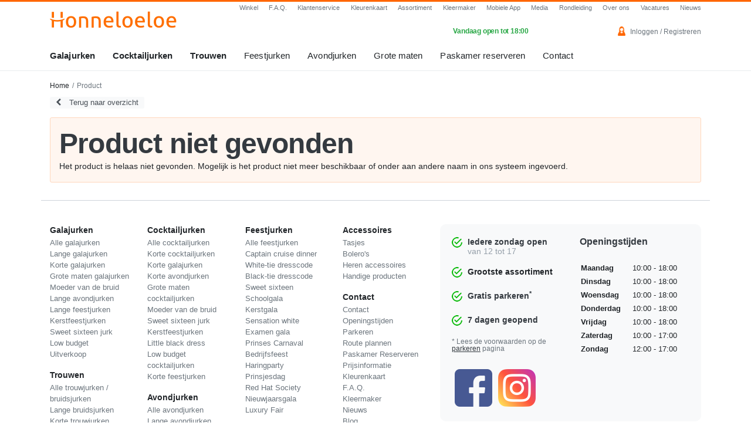

--- FILE ---
content_type: application/javascript; charset=utf-8
request_url: https://www.honneloeloe.nl/assets/js/body.js?id=492cf1de28bc1fb421e3407db460bf88
body_size: 172180
content:
/*! For license information please see body.js.LICENSE.txt */
(()=>{var e,t={938:(e,t,n)=>{"use strict";var r=n(224);n(671);const i=function(){!function(e,t,n,r,i,o,a){e.GoogleAnalyticsObject=i,e[i]=e[i]||function(){(e[i].q=e[i].q||[]).push(arguments)},e[i].l=1*new Date,o=t.createElement(n),a=t.getElementsByTagName(n)[0],o.async=1,o.src="//www.google-analytics.com/analytics.js",a.parentNode.insertBefore(o,a)}(window,document,"script",0,"ga"),ga("create","UA-16506480-16","auto"),ga("set","anonymizeIp",!0),ga("send","pageview")};var o=n(832),a=n.n(o),s=n(411),l=n.n(s),c=n(670),u=n.n(c),p=n(486),f=n.n(p);const d={navigationElement:document.getElementById("catalog-products-navigation"),navigationSpacer:document.getElementById("catalog-products-navigation-spacer"),previousYOffset:0,init:function(){if(this.navigationElement){this.previousYOffset=window.pageYOffset;var e=this,t=e.getTotalOffsetTop(e.navigationElement);this.spacerHeight=this.navigationElement.clientHeight+"px";document.addEventListener("scroll",(function(n){var r=window.pageYOffset;r>t&&(e.isFixed||(e.fixNav(),e.isFixed=!0)),r<=t&&e.isFixed&&(e.unfixNav(),e.isFixed=!1),r>e.previousYOffset&&0===e.direction&&(e.handleScrollingDown(),e.direction=1),r<e.previousYOffset&&1===e.direction&&(e.handleScrollingUp(),e.direction=0),e.previousYOffset=r}))}},getTotalOffsetTop:function(e){for(var t=e.offsetTop;e=e.offsetParent&&e.offsetParent;)t+=e.offsetTop;return t},handleScrollingDown:function(){},handleScrollingUp:function(){},fixNav:function(){this.navigationSpacer.style.height=this.spacerHeight,this.navigationElement.classList.add("is-fixed")},unfixNav:function(){this.navigationSpacer.style.height=0,this.navigationElement.classList.remove("is-fixed")},closeNavigation:function(){this.navigationElement&&this.navigationElement.classList.add("x-hidden")},openNavigation:function(){this.navigationElement&&this.navigationElement.classList.remove("x-hidden")}};var h=n(840),v=n.n(h);function m(e,t){if(!(e instanceof t))throw new TypeError("Cannot call a class as a function")}function g(e,t){for(var n=0;n<t.length;n++){var r=t[n];r.enumerable=r.enumerable||!1,r.configurable=!0,"value"in r&&(r.writable=!0),Object.defineProperty(e,r.key,r)}}var y=void 0!==n.g&&"[object global]"==={}.toString.call(n.g);function b(e,t){return 0===e.indexOf(t.toLowerCase())?e:"".concat(t.toLowerCase()).concat(e.substr(0,1).toUpperCase()).concat(e.substr(1))}function w(e){return Boolean(e&&1===e.nodeType&&"nodeName"in e&&e.ownerDocument&&e.ownerDocument.defaultView)}function x(e){return!isNaN(parseFloat(e))&&isFinite(e)&&Math.floor(e)==e}function C(e){return/^(https?:)?\/\/((player|www)\.)?vimeo\.com(?=$|\/)/.test(e)}function T(e){return/^https:\/\/player\.vimeo\.com\/video\/\d+/.test(e)}function S(){var e=arguments.length>0&&void 0!==arguments[0]?arguments[0]:{},t=e.id,n=e.url,r=t||n;if(!r)throw new Error("An id or url must be passed, either in an options object or as a data-vimeo-id or data-vimeo-url attribute.");if(x(r))return"https://vimeo.com/".concat(r);if(C(r))return r.replace("http:","https:");if(t)throw new TypeError("“".concat(t,"” is not a valid video id."));throw new TypeError("“".concat(r,"” is not a vimeo.com url."))}var k=void 0!==Array.prototype.indexOf,E="undefined"!=typeof window&&void 0!==window.postMessage;if(!(y||k&&E))throw new Error("Sorry, the Vimeo Player API is not available in this browser.");var O="undefined"!=typeof globalThis?globalThis:"undefined"!=typeof window?window:void 0!==n.g?n.g:"undefined"!=typeof self?self:{};!function(e){if(!e.WeakMap){var t=Object.prototype.hasOwnProperty,n=Object.defineProperty&&function(){try{return 1===Object.defineProperty({},"x",{value:1}).x}catch(e){}}(),r=function(e,t,r){n?Object.defineProperty(e,t,{configurable:!0,writable:!0,value:r}):e[t]=r};e.WeakMap=function(){function e(){if(void 0===this)throw new TypeError("Constructor WeakMap requires 'new'");if(r(this,"_id",o("_WeakMap")),arguments.length>0)throw new TypeError("WeakMap iterable is not supported")}function n(e,n){if(!i(e)||!t.call(e,"_id"))throw new TypeError(n+" method called on incompatible receiver "+typeof e)}function o(e){return e+"_"+a()+"."+a()}function a(){return Math.random().toString().substring(2)}return r(e.prototype,"delete",(function(e){if(n(this,"delete"),!i(e))return!1;var t=e[this._id];return!(!t||t[0]!==e)&&(delete e[this._id],!0)})),r(e.prototype,"get",(function(e){if(n(this,"get"),i(e)){var t=e[this._id];return t&&t[0]===e?t[1]:void 0}})),r(e.prototype,"has",(function(e){if(n(this,"has"),!i(e))return!1;var t=e[this._id];return!(!t||t[0]!==e)})),r(e.prototype,"set",(function(e,t){if(n(this,"set"),!i(e))throw new TypeError("Invalid value used as weak map key");var o=e[this._id];return o&&o[0]===e?(o[1]=t,this):(r(e,this._id,[e,t]),this)})),r(e,"_polyfill",!0),e}()}function i(e){return Object(e)===e}}("undefined"!=typeof globalThis?globalThis:"undefined"!=typeof self?self:"undefined"!=typeof window?window:O);var P,I,A=(P=function(e){var t,n,r;r=function(){var e,t,n,r=Object.prototype.toString,i="undefined"!=typeof setImmediate?function(e){return setImmediate(e)}:setTimeout;try{Object.defineProperty({},"x",{}),e=function(e,t,n,r){return Object.defineProperty(e,t,{value:n,writable:!0,configurable:!1!==r})}}catch(t){e=function(e,t,n){return e[t]=n,e}}function o(e,r){n.add(e,r),t||(t=i(n.drain))}function a(e){var t,n=typeof e;return null==e||"object"!=n&&"function"!=n||(t=e.then),"function"==typeof t&&t}function s(){for(var e=0;e<this.chain.length;e++)l(this,1===this.state?this.chain[e].success:this.chain[e].failure,this.chain[e]);this.chain.length=0}function l(e,t,n){var r,i;try{!1===t?n.reject(e.msg):(r=!0===t?e.msg:t.call(void 0,e.msg))===n.promise?n.reject(TypeError("Promise-chain cycle")):(i=a(r))?i.call(r,n.resolve,n.reject):n.resolve(r)}catch(e){n.reject(e)}}function c(e){var t,n=this;if(!n.triggered){n.triggered=!0,n.def&&(n=n.def);try{(t=a(e))?o((function(){var r=new f(n);try{t.call(e,(function(){c.apply(r,arguments)}),(function(){u.apply(r,arguments)}))}catch(e){u.call(r,e)}})):(n.msg=e,n.state=1,n.chain.length>0&&o(s,n))}catch(e){u.call(new f(n),e)}}}function u(e){var t=this;t.triggered||(t.triggered=!0,t.def&&(t=t.def),t.msg=e,t.state=2,t.chain.length>0&&o(s,t))}function p(e,t,n,r){for(var i=0;i<t.length;i++)!function(i){e.resolve(t[i]).then((function(e){n(i,e)}),r)}(i)}function f(e){this.def=e,this.triggered=!1}function d(e){this.promise=e,this.state=0,this.triggered=!1,this.chain=[],this.msg=void 0}function h(e){if("function"!=typeof e)throw TypeError("Not a function");if(0!==this.__NPO__)throw TypeError("Not a promise");this.__NPO__=1;var t=new d(this);this.then=function(e,n){var r={success:"function"!=typeof e||e,failure:"function"==typeof n&&n};return r.promise=new this.constructor((function(e,t){if("function"!=typeof e||"function"!=typeof t)throw TypeError("Not a function");r.resolve=e,r.reject=t})),t.chain.push(r),0!==t.state&&o(s,t),r.promise},this.catch=function(e){return this.then(void 0,e)};try{e.call(void 0,(function(e){c.call(t,e)}),(function(e){u.call(t,e)}))}catch(e){u.call(t,e)}}n=function(){var e,n,r;function i(e,t){this.fn=e,this.self=t,this.next=void 0}return{add:function(t,o){r=new i(t,o),n?n.next=r:e=r,n=r,r=void 0},drain:function(){var r=e;for(e=n=t=void 0;r;)r.fn.call(r.self),r=r.next}}}();var v=e({},"constructor",h,!1);return h.prototype=v,e(v,"__NPO__",0,!1),e(h,"resolve",(function(e){return e&&"object"==typeof e&&1===e.__NPO__?e:new this((function(t,n){if("function"!=typeof t||"function"!=typeof n)throw TypeError("Not a function");t(e)}))})),e(h,"reject",(function(e){return new this((function(t,n){if("function"!=typeof t||"function"!=typeof n)throw TypeError("Not a function");n(e)}))})),e(h,"all",(function(e){var t=this;return"[object Array]"!=r.call(e)?t.reject(TypeError("Not an array")):0===e.length?t.resolve([]):new t((function(n,r){if("function"!=typeof n||"function"!=typeof r)throw TypeError("Not a function");var i=e.length,o=Array(i),a=0;p(t,e,(function(e,t){o[e]=t,++a===i&&n(o)}),r)}))})),e(h,"race",(function(e){var t=this;return"[object Array]"!=r.call(e)?t.reject(TypeError("Not an array")):new t((function(n,r){if("function"!=typeof n||"function"!=typeof r)throw TypeError("Not a function");p(t,e,(function(e,t){n(t)}),r)}))})),h},(n=O)[t="Promise"]=n[t]||r(),e.exports&&(e.exports=n[t])},P(I={exports:{}},I.exports),I.exports),M=new WeakMap;function D(e,t,n){var r=M.get(e.element)||{};t in r||(r[t]=[]),r[t].push(n),M.set(e.element,r)}function z(e,t){return(M.get(e.element)||{})[t]||[]}function j(e,t,n){var r=M.get(e.element)||{};if(!r[t])return!0;if(!n)return r[t]=[],M.set(e.element,r),!0;var i=r[t].indexOf(n);return-1!==i&&r[t].splice(i,1),M.set(e.element,r),r[t]&&0===r[t].length}function L(e,t){var n=M.get(e);M.set(t,n),M.delete(e)}function R(e){if("string"==typeof e)try{e=JSON.parse(e)}catch(e){return console.warn(e),{}}return e}function N(e,t,n){if(e.element.contentWindow&&e.element.contentWindow.postMessage){var r={method:t};void 0!==n&&(r.value=n);var i=parseFloat(navigator.userAgent.toLowerCase().replace(/^.*msie (\d+).*$/,"$1"));i>=8&&i<10&&(r=JSON.stringify(r)),e.element.contentWindow.postMessage(r,e.origin)}}function $(e,t){var n,r=[];if((t=R(t)).event){if("error"===t.event)z(e,t.data.method).forEach((function(n){var r=new Error(t.data.message);r.name=t.data.name,n.reject(r),j(e,t.data.method,n)}));r=z(e,"event:".concat(t.event)),n=t.data}else if(t.method){var i=function(e,t){var n=z(e,t);if(n.length<1)return!1;var r=n.shift();return j(e,t,r),r}(e,t.method);i&&(r.push(i),n=t.value)}r.forEach((function(t){try{if("function"==typeof t)return void t.call(e,n);t.resolve(n)}catch(e){}}))}var F=["autopause","autoplay","background","byline","color","controls","dnt","height","id","interactive_params","keyboard","loop","maxheight","maxwidth","muted","playsinline","portrait","responsive","speed","texttrack","title","transparent","url","width"];function B(e){var t=arguments.length>1&&void 0!==arguments[1]?arguments[1]:{};return F.reduce((function(t,n){var r=e.getAttribute("data-vimeo-".concat(n));return(r||""===r)&&(t[n]=""===r?1:r),t}),t)}function H(e,t){var n=e.html;if(!t)throw new TypeError("An element must be provided");if(null!==t.getAttribute("data-vimeo-initialized"))return t.querySelector("iframe");var r=document.createElement("div");return r.innerHTML=n,t.appendChild(r.firstChild),t.setAttribute("data-vimeo-initialized","true"),t.querySelector("iframe")}function W(e){var t=arguments.length>1&&void 0!==arguments[1]?arguments[1]:{},n=arguments.length>2?arguments[2]:void 0;return new Promise((function(r,i){if(!C(e))throw new TypeError("“".concat(e,"” is not a vimeo.com url."));var o="https://vimeo.com/api/oembed.json?url=".concat(encodeURIComponent(e));for(var a in t)t.hasOwnProperty(a)&&(o+="&".concat(a,"=").concat(encodeURIComponent(t[a])));var s="XDomainRequest"in window?new XDomainRequest:new XMLHttpRequest;s.open("GET",o,!0),s.onload=function(){if(404!==s.status)if(403!==s.status)try{var t=JSON.parse(s.responseText);if(403===t.domain_status_code)return H(t,n),void i(new Error("“".concat(e,"” is not embeddable.")));r(t)}catch(e){i(e)}else i(new Error("“".concat(e,"” is not embeddable.")));else i(new Error("“".concat(e,"” was not found.")))},s.onerror=function(){var e=s.status?" (".concat(s.status,")"):"";i(new Error("There was an error fetching the embed code from Vimeo".concat(e,".")))},s.send()}))}var U=new WeakMap,Y=new WeakMap,q={},V=function(){function e(t){var n=this,r=arguments.length>1&&void 0!==arguments[1]?arguments[1]:{};if(m(this,e),window.jQuery&&t instanceof jQuery&&(t.length>1&&window.console&&console.warn&&console.warn("A jQuery object with multiple elements was passed, using the first element."),t=t[0]),"undefined"!=typeof document&&"string"==typeof t&&(t=document.getElementById(t)),!w(t))throw new TypeError("You must pass either a valid element or a valid id.");if("IFRAME"!==t.nodeName){var i=t.querySelector("iframe");i&&(t=i)}if("IFRAME"===t.nodeName&&!C(t.getAttribute("src")||""))throw new Error("The player element passed isn’t a Vimeo embed.");if(U.has(t))return U.get(t);this._window=t.ownerDocument.defaultView,this.element=t,this.origin="*";var o=new A((function(e,i){if(n._onMessage=function(t){if(C(t.origin)&&n.element.contentWindow===t.source){"*"===n.origin&&(n.origin=t.origin);var r=R(t.data);if(r&&"error"===r.event&&r.data&&"ready"===r.data.method){var o=new Error(r.data.message);return o.name=r.data.name,void i(o)}var a=r&&"ready"===r.event,s=r&&"ping"===r.method;if(a||s)return n.element.setAttribute("data-ready","true"),void e();$(n,r)}},n._window.addEventListener("message",n._onMessage),"IFRAME"!==n.element.nodeName){var o=B(t,r);W(S(o),o,t).then((function(e){var r=H(e,t);return n.element=r,n._originalElement=t,L(t,r),U.set(n.element,n),e})).catch(i)}}));if(Y.set(this,o),U.set(this.element,this),"IFRAME"===this.element.nodeName&&N(this,"ping"),q.isEnabled){var a=function(){return q.exit()};this.fullscreenchangeHandler=function(){q.isFullscreen?D(n,"event:exitFullscreen",a):j(n,"event:exitFullscreen",a),n.ready().then((function(){N(n,"fullscreenchange",q.isFullscreen)}))},q.on("fullscreenchange",this.fullscreenchangeHandler)}return this}var t,n,r;return t=e,n=[{key:"callMethod",value:function(e){var t=this,n=arguments.length>1&&void 0!==arguments[1]?arguments[1]:{};return new A((function(r,i){return t.ready().then((function(){D(t,e,{resolve:r,reject:i}),N(t,e,n)})).catch(i)}))}},{key:"get",value:function(e){var t=this;return new A((function(n,r){return e=b(e,"get"),t.ready().then((function(){D(t,e,{resolve:n,reject:r}),N(t,e)})).catch(r)}))}},{key:"set",value:function(e,t){var n=this;return new A((function(r,i){if(e=b(e,"set"),null==t)throw new TypeError("There must be a value to set.");return n.ready().then((function(){D(n,e,{resolve:r,reject:i}),N(n,e,t)})).catch(i)}))}},{key:"on",value:function(e,t){if(!e)throw new TypeError("You must pass an event name.");if(!t)throw new TypeError("You must pass a callback function.");if("function"!=typeof t)throw new TypeError("The callback must be a function.");0===z(this,"event:".concat(e)).length&&this.callMethod("addEventListener",e).catch((function(){})),D(this,"event:".concat(e),t)}},{key:"off",value:function(e,t){if(!e)throw new TypeError("You must pass an event name.");if(t&&"function"!=typeof t)throw new TypeError("The callback must be a function.");j(this,"event:".concat(e),t)&&this.callMethod("removeEventListener",e).catch((function(e){}))}},{key:"loadVideo",value:function(e){return this.callMethod("loadVideo",e)}},{key:"ready",value:function(){var e=Y.get(this)||new A((function(e,t){t(new Error("Unknown player. Probably unloaded."))}));return A.resolve(e)}},{key:"addCuePoint",value:function(e){var t=arguments.length>1&&void 0!==arguments[1]?arguments[1]:{};return this.callMethod("addCuePoint",{time:e,data:t})}},{key:"removeCuePoint",value:function(e){return this.callMethod("removeCuePoint",e)}},{key:"enableTextTrack",value:function(e,t){if(!e)throw new TypeError("You must pass a language.");return this.callMethod("enableTextTrack",{language:e,kind:t})}},{key:"disableTextTrack",value:function(){return this.callMethod("disableTextTrack")}},{key:"pause",value:function(){return this.callMethod("pause")}},{key:"play",value:function(){return this.callMethod("play")}},{key:"requestFullscreen",value:function(){return q.isEnabled?q.request(this.element):this.callMethod("requestFullscreen")}},{key:"exitFullscreen",value:function(){return q.isEnabled?q.exit():this.callMethod("exitFullscreen")}},{key:"getFullscreen",value:function(){return q.isEnabled?A.resolve(q.isFullscreen):this.get("fullscreen")}},{key:"requestPictureInPicture",value:function(){return this.callMethod("requestPictureInPicture")}},{key:"exitPictureInPicture",value:function(){return this.callMethod("exitPictureInPicture")}},{key:"getPictureInPicture",value:function(){return this.get("pictureInPicture")}},{key:"unload",value:function(){return this.callMethod("unload")}},{key:"destroy",value:function(){var e=this;return new A((function(t){if(Y.delete(e),U.delete(e.element),e._originalElement&&(U.delete(e._originalElement),e._originalElement.removeAttribute("data-vimeo-initialized")),e.element&&"IFRAME"===e.element.nodeName&&e.element.parentNode&&(e.element.parentNode.parentNode&&e._originalElement&&e._originalElement!==e.element.parentNode?e.element.parentNode.parentNode.removeChild(e.element.parentNode):e.element.parentNode.removeChild(e.element)),e.element&&"DIV"===e.element.nodeName&&e.element.parentNode){e.element.removeAttribute("data-vimeo-initialized");var n=e.element.querySelector("iframe");n&&n.parentNode&&(n.parentNode.parentNode&&e._originalElement&&e._originalElement!==n.parentNode?n.parentNode.parentNode.removeChild(n.parentNode):n.parentNode.removeChild(n))}e._window.removeEventListener("message",e._onMessage),q.isEnabled&&q.off("fullscreenchange",e.fullscreenchangeHandler),t()}))}},{key:"getAutopause",value:function(){return this.get("autopause")}},{key:"setAutopause",value:function(e){return this.set("autopause",e)}},{key:"getBuffered",value:function(){return this.get("buffered")}},{key:"getCameraProps",value:function(){return this.get("cameraProps")}},{key:"setCameraProps",value:function(e){return this.set("cameraProps",e)}},{key:"getChapters",value:function(){return this.get("chapters")}},{key:"getCurrentChapter",value:function(){return this.get("currentChapter")}},{key:"getColor",value:function(){return this.get("color")}},{key:"setColor",value:function(e){return this.set("color",e)}},{key:"getCuePoints",value:function(){return this.get("cuePoints")}},{key:"getCurrentTime",value:function(){return this.get("currentTime")}},{key:"setCurrentTime",value:function(e){return this.set("currentTime",e)}},{key:"getDuration",value:function(){return this.get("duration")}},{key:"getEnded",value:function(){return this.get("ended")}},{key:"getLoop",value:function(){return this.get("loop")}},{key:"setLoop",value:function(e){return this.set("loop",e)}},{key:"setMuted",value:function(e){return this.set("muted",e)}},{key:"getMuted",value:function(){return this.get("muted")}},{key:"getPaused",value:function(){return this.get("paused")}},{key:"getPlaybackRate",value:function(){return this.get("playbackRate")}},{key:"setPlaybackRate",value:function(e){return this.set("playbackRate",e)}},{key:"getPlayed",value:function(){return this.get("played")}},{key:"getQualities",value:function(){return this.get("qualities")}},{key:"getQuality",value:function(){return this.get("quality")}},{key:"setQuality",value:function(e){return this.set("quality",e)}},{key:"getSeekable",value:function(){return this.get("seekable")}},{key:"getSeeking",value:function(){return this.get("seeking")}},{key:"getTextTracks",value:function(){return this.get("textTracks")}},{key:"getVideoEmbedCode",value:function(){return this.get("videoEmbedCode")}},{key:"getVideoId",value:function(){return this.get("videoId")}},{key:"getVideoTitle",value:function(){return this.get("videoTitle")}},{key:"getVideoWidth",value:function(){return this.get("videoWidth")}},{key:"getVideoHeight",value:function(){return this.get("videoHeight")}},{key:"getVideoUrl",value:function(){return this.get("videoUrl")}},{key:"getVolume",value:function(){return this.get("volume")}},{key:"setVolume",value:function(e){return this.set("volume",e)}}],n&&g(t.prototype,n),r&&g(t,r),e}();y||(q=function(){var e=function(){for(var e,t=[["requestFullscreen","exitFullscreen","fullscreenElement","fullscreenEnabled","fullscreenchange","fullscreenerror"],["webkitRequestFullscreen","webkitExitFullscreen","webkitFullscreenElement","webkitFullscreenEnabled","webkitfullscreenchange","webkitfullscreenerror"],["webkitRequestFullScreen","webkitCancelFullScreen","webkitCurrentFullScreenElement","webkitCancelFullScreen","webkitfullscreenchange","webkitfullscreenerror"],["mozRequestFullScreen","mozCancelFullScreen","mozFullScreenElement","mozFullScreenEnabled","mozfullscreenchange","mozfullscreenerror"],["msRequestFullscreen","msExitFullscreen","msFullscreenElement","msFullscreenEnabled","MSFullscreenChange","MSFullscreenError"]],n=0,r=t.length,i={};n<r;n++)if((e=t[n])&&e[1]in document){for(n=0;n<e.length;n++)i[t[0][n]]=e[n];return i}return!1}(),t={fullscreenchange:e.fullscreenchange,fullscreenerror:e.fullscreenerror},n={request:function(t){return new Promise((function(r,i){var o=function e(){n.off("fullscreenchange",e),r()};n.on("fullscreenchange",o);var a=(t=t||document.documentElement)[e.requestFullscreen]();a instanceof Promise&&a.then(o).catch(i)}))},exit:function(){return new Promise((function(t,r){if(n.isFullscreen){var i=function e(){n.off("fullscreenchange",e),t()};n.on("fullscreenchange",i);var o=document[e.exitFullscreen]();o instanceof Promise&&o.then(i).catch(r)}else t()}))},on:function(e,n){var r=t[e];r&&document.addEventListener(r,n)},off:function(e,n){var r=t[e];r&&document.removeEventListener(r,n)}};return Object.defineProperties(n,{isFullscreen:{get:function(){return Boolean(document[e.fullscreenElement])}},element:{enumerable:!0,get:function(){return document[e.fullscreenElement]}},isEnabled:{enumerable:!0,get:function(){return Boolean(document[e.fullscreenEnabled])}}}),n}(),function(){var e=arguments.length>0&&void 0!==arguments[0]?arguments[0]:document,t=[].slice.call(e.querySelectorAll("[data-vimeo-id], [data-vimeo-url]")),n=function(e){"console"in window&&console.error&&console.error("There was an error creating an embed: ".concat(e))};t.forEach((function(e){try{if(null!==e.getAttribute("data-vimeo-defer"))return;var t=B(e);W(S(t),t,e).then((function(t){return H(t,e)})).catch(n)}catch(e){n(e)}}))}(),function(){var e=arguments.length>0&&void 0!==arguments[0]?arguments[0]:document;if(!window.VimeoPlayerResizeEmbeds_){window.VimeoPlayerResizeEmbeds_=!0;var t=function(t){if(C(t.origin)&&t.data&&"spacechange"===t.data.event)for(var n=e.querySelectorAll("iframe"),r=0;r<n.length;r++)if(n[r].contentWindow===t.source){n[r].parentElement.style.paddingBottom="".concat(t.data.data[0].bottom,"px");break}};window.addEventListener("message",t)}}(),function(){var e=arguments.length>0&&void 0!==arguments[0]?arguments[0]:document;if(!window.VimeoSeoMetadataAppended){window.VimeoSeoMetadataAppended=!0;var t=function(t){if(C(t.origin)){var n=R(t.data);if(n&&"ready"===n.event)for(var r=e.querySelectorAll("iframe"),i=0;i<r.length;i++){var o=r[i],a=o.contentWindow===t.source;T(o.src)&&a&&new V(o).callMethod("appendVideoMetadata",window.location.href)}}};window.addEventListener("message",t)}}(),function(){var e=arguments.length>0&&void 0!==arguments[0]?arguments[0]:document;if(!window.VimeoCheckedUrlTimeParam){window.VimeoCheckedUrlTimeParam=!0;var t=function(e){"console"in window&&console.error&&console.error("There was an error getting video Id: ".concat(e))},n=function(n){if(C(n.origin)){var r=R(n.data);if(r&&"ready"===r.event)for(var i=e.querySelectorAll("iframe"),o=0;o<i.length;o++){var a=i[o],s=a.contentWindow===n.source;T(a.src)&&s&&function(){var e=new V(a);e.getVideoId().then((function(t){var n=new RegExp("[?&]vimeo_t_".concat(t,"=([^&#]*)")).exec(window.location.href);if(n&&n[1]){var r=decodeURI(n[1]);e.setCurrentTime(r)}})).catch(t)}()}}};window.addEventListener("message",n)}}());const X=V;function G(e){return G="function"==typeof Symbol&&"symbol"==typeof Symbol.iterator?function(e){return typeof e}:function(e){return e&&"function"==typeof Symbol&&e.constructor===Symbol&&e!==Symbol.prototype?"symbol":typeof e},G(e)}function Z(e,t){if(!(e instanceof t))throw new TypeError("Cannot call a class as a function")}function K(e,t){for(var n=0;n<t.length;n++){var r=t[n];r.enumerable=r.enumerable||!1,r.configurable=!0,"value"in r&&(r.writable=!0),Object.defineProperty(e,(i=r.key,o=void 0,o=function(e,t){if("object"!==G(e)||null===e)return e;var n=e[Symbol.toPrimitive];if(void 0!==n){var r=n.call(e,t||"default");if("object"!==G(r))return r;throw new TypeError("@@toPrimitive must return a primitive value.")}return("string"===t?String:Number)(e)}(i,"string"),"symbol"===G(o)?o:String(o)),r)}var i,o}function Q(e,t,n){return t&&K(e.prototype,t),n&&K(e,n),Object.defineProperty(e,"prototype",{writable:!1}),e}var J=function(){function e(t){Z(this,e),this.NEXT_TYPE="next",this.PREVIOUS_TYPE="previous",this.requiredConfigKeys=["element","type"],this.validateConfig(t),this.element=t.element,this.type=t.type,this.elementId=this.element.id,this.elementWidth=this.element.offsetWidth,this.svgIcon=document.querySelector("#"+this.elementId+" > svg.indicator-svg"),this.progress=0,this.active=!1}return Q(e,[{key:"validateConfig",value:function(e){if(this.requiredConfigKeys,_.each(this.requiredConfigKeys,(function(t){if(!_.has(e,t))throw new Error("`config."+t+"` is required.")})),!_.isElement(e.element))throw new Error("`config.element` is no valid DOM element.");if(!e.element.id)throw new Error("DOM Element must have an unqiue id. Please add id attribute to DOM element.");if(e.type!==this.NEXT_TYPE&&e.type!==this.PREVIOUS_TYPE)throw new Error("Invalid `config.type`, must be either `"+this.NEXT_TYPE+"` or `"+this.PREVIOUS_TYPE+"`")}},{key:"hide",value:function(){this.type===this.NEXT_TYPE?this.element.style.right=-this.elementWidth+"px":this.element.style.left=-this.elementWidth+"px"}},{key:"setProgress",value:function(e){this.progress=_.clamp(e,0,1);var t=.9*e+.1,n=.7*e;this.svgIcon.style.opacity=t,this.svgIcon.style.transform="scale("+n+")"}},{key:"removeProgressStyles",value:function(){this.svgIcon.style.opacity="inherit",this.svgIcon.style.transform="inherit"}},{key:"setActive",value:function(e){this.active!==Boolean(e)&&(this.active=Boolean(e),this.active?(this.element.classList.add("is-active"),this.removeProgressStyles(),this.setRelativePosition(this.type===this.NEXT_TYPE?-this.elementWidth:this.elementWidth)):this.element.classList.remove("is-active"))}},{key:"isActive",value:function(){return this.active}},{key:"setLoading",value:function(e){this.loading!==Boolean(e)&&(this.loading=Boolean(e),this.loading?this.element.classList.add("is-loading"):this.element.classList.remove("is-loading"))}},{key:"isLoading",value:function(){return this.loading}},{key:"setRelativePosition",value:function(e){this.type===this.NEXT_TYPE?this.element.style.right=-this.elementWidth-e+"px":this.element.style.left=-this.elementWidth+e+"px"}}]),e}(),ee=function(){function e(t){Z(this,e),this.NEXT_TYPE="next",this.PREVIOUS_TYPE="previous",this.triggerDistance=100,this.containerElement=t.containerElement,this.swipeElement=t.swipeElement,this.prevPage=this.containerElement.getAttribute("data-previous"),this.nextPage=this.containerElement.getAttribute("data-next"),0!==this.prevPage&&"0"!==this.prevPage||(this.prevPage=!1),0!==this.nextPage&&"0"!==this.nextPage||(this.nextPage=!1),this.indicators={},this.indicators[this.NEXT_TYPE]=new J({element:t.nextIndicatorElement,type:this.NEXT_TYPE}),this.indicators[this.PREVIOUS_TYPE]=new J({element:t.prevIndicatorElement,type:this.PREVIOUS_TYPE}),this.isTriggered={},this.isTriggered[this.NEXT_TYPE]=!1,this.isTriggered[this.PREVIOUS_TYPE]=!1,this.isSwiping=!1,this.registerSwipeListeners()}return Q(e,[{key:"registerSwipeListeners",value:function(){var e=this;this.hammerManager=new(v().Manager)(this.containerElement),this.hammerSwipe=new(v().Pan)({direction:v().DIRECTION_HORIZONTAL,threshold:30}),this.hammerManager.add(this.hammerSwipe),this.hammerManager.on("panleft panright",(function(t){e.isSwiping&&e.onSwipe(t)})),this.hammerManager.on("panstart",(function(t){var n=Math.abs(t.angle);n>=90&&n<150||n>30&&n<90||(e.isSwiping=!0,e.onSwipeStart(t))})),this.hammerManager.on("panend",(function(t){e.isSwiping&&(e.isSwiping=!1,e.onSwipeEnd(t))}))}},{key:"setRelativeContainerPosition",value:function(e){this.swipeElement.style.left=e+"px"}},{key:"onSwipeStart",value:function(e){}},{key:"animateNavigation",value:function(e,t){this.swipeElement.classList.add("animate-navigation-to-"+e),this.indicators[e].element.classList.add("animate-navigation"),window.setTimeout((function(){t()}),300)}},{key:"onSwipe",value:function(e){var t=e.deltaX<0?this.NEXT_TYPE:this.PREVIOUS_TYPE;if((t!==this.NEXT_TYPE||this.nextPage)&&(t!==this.PREVIOUS_TYPE||this.prevPage)&&this.isSwiping){if(e.deltaX>this.triggerDistance||-e.deltaX>this.triggerDistance)return this.indicators[t].setActive(!0),this.isTriggered[t]=!0,void this.setRelativeContainerPosition(e.deltaX);this.indicators[this.NEXT_TYPE].setActive(!1),this.indicators[this.PREVIOUS_TYPE].setActive(!1),this.isTriggered[this.NEXT_TYPE]=!1,this.isTriggered[this.PREVIOUS_TYPE]=!1;var n=t===this.NEXT_TYPE?-e.deltaX/this.triggerDistance:e.deltaX/this.triggerDistance;this.indicators[t].setProgress(n),this.setRelativeContainerPosition(e.deltaX),this.indicators[t].setRelativePosition(e.deltaX)}}},{key:"onSwipeEnd",value:function(){return this.isTriggered[this.NEXT_TYPE]&&this.nextPage?(this.indicators[this.NEXT_TYPE].setLoading(!0),void(document.location.href=this.nextPage)):this.isTriggered[this.PREVIOUS_TYPE]&&this.prevPage?(this.indicators[this.PREVIOUS_TYPE].setLoading(!0),void(document.location.href=this.prevPage)):(this.indicators[this.NEXT_TYPE].hide(),this.indicators[this.PREVIOUS_TYPE].hide(),this.isSwiping=!1,this.indicators[this.NEXT_TYPE].setActive(!1),this.indicators[this.PREVIOUS_TYPE].setActive(!1),this.isTriggered[this.NEXT_TYPE]=!1,this.isTriggered[this.PREVIOUS_TYPE]=!1,void this.setRelativeContainerPosition(0))}}]),e}(),te=function(){function e(){var t=this;Z(this,e),this.productImageElement=document.getElementById("main-product-image"),this.videoElement=document.getElementById("videoPlayer"),this.videoElement&&(this.togglerElement=document.getElementById("videoPhotoToggler"),this.isShowingVideo=!1,this.videoElement.style.display="none",this.togglerElement.style.display="block",this.videoUrl=this.videoElement.getAttribute("data-video-url"),this.togglerElement.addEventListener("click",(function(){t.isShowingVideo?t.showPhoto():t.showVideo()})),console.log("productImageElementHeight",this.productImageElement.offsetHeight),this.videoPlayer=new X("videoPlayer",{id:this.videoUrl,muted:!0,loop:!0,width:this.productImageElement.offsetWidth,height:this.productImageElement.offsetHeight,autoplay:!1,controls:!1,title:!1,byline:!1}))}return Q(e,[{key:"showVideo",value:function(){this.videoElement.style.display="block",this.togglerElement.className="isShowingVideo",this.productImageElement.style.display="none",this.isShowingVideo=!0,this.videoPlayer.play()}},{key:"showPhoto",value:function(){this.videoPlayer.pause(),this.togglerElement.className="",this.isShowingVideo=!1,this.videoElement.style.display="none",this.productImageElement.style.display="block"}}]),e}();const ne={productSwiper:null,isNavigating:!1,maximumViewportWidth:991,init:function(){this.initFavoritePopover();var e=document.getElementById("hncat-productpage-container");e&&(this.productImage=new te,this.getViewportWidth()>this.maximumViewportWidth||(this.productSwiper=new ee({containerElement:e,swipeElement:document.querySelector("#hncat-productpage-container .product-content-container"),nextIndicatorElement:document.getElementById("swipe-next-indicator"),prevIndicatorElement:document.getElementById("swipe-prev-indicator")}),this.registerNavigatorLinkListeners()))},initFavoritePopover:function(){var e=document.getElementById("addToFavoritesButton"),t=document.getElementById("addToFavoritesButtonPopoverContent");if(e&&t&&(e.setAttribute("data-content",t.innerHTML),e&&t)){var n={content:t.innerHTML};new r.Popover(e,n);e.addEventListener("show.bs.popover",(function(e){}))}},registerNavigatorLinkListeners:function(){var e=this,t=document.querySelectorAll("#hncat-productpage-container .navigator-container .navigator-link-previous"),n=document.querySelectorAll("#hncat-productpage-container .navigator-container .navigator-link-next"),r=this;_.each(t,(function(t){t.addEventListener("click",(function(t){return r.handleLinkClick(t,e.productSwiper.PREVIOUS_TYPE),t.preventDefault(),!1}))})),_.each(n,(function(t){t.addEventListener("click",(function(t){return r.handleLinkClick(t,e.productSwiper.NEXT_TYPE),t.preventDefault(),!1}))}))},handleLinkClick:function(e,t){if(!this.isNavigating){var n=t===this.productSwiper.NEXT_TYPE?this.productSwiper.nextPage:this.productSwiper.prevPage;n&&(this.isNavigating=!0,this.productSwiper.animateNavigation(t,(function(){document.location.href=n})))}},getViewportWidth:function(){return window.innerWidth||document.documentElement.clientWidth||document.body.clientWidth}},re={init:function(){d.init(),ne.init(),this.productPageElement=document.getElementById("hncat-productpage-container"),this.productPageElement&&(this.pswpElement=this.addHtml(),this.registerEventListeners())},registerEventListeners:function(){var e=document.getElementById("main-product-image"),t=e.dataset.originalImage,n=e.dataset.originalWidth,r=e.dataset.originalHeight,i=this;e.addEventListener("click",(function(e){i.openPhotoswipe(t,n,r)})),e.style.cursor="pointer"},openPhotoswipe:function(e,t,n){var r=[{src:e,w:1*t,h:1*n}];this.gallery=new(a())(this.pswpElement,l(),r,{index:0,shareEl:!1,fullscreenEl:!1}),this.gallery.init(),console.log(r)},addHtml:function(){for(var e=u().generate();document.getElementById(e);)e=u().generate();var t=document.createElement("div");return t.innerHTML=function(e){var t="";return f().isUndefined(e)&&document.getElementsByClassName("pswp")>0?"":(t+="\x3c!-- Root element of PhotoSwipe. Must have class pswp. --\x3e",f().isUndefined(e)?t+='<div class="pswp" tabindex="-1" role="dialog" aria-hidden="true">':t+='<div id="'+e+'" class="pswp" tabindex="-1" role="dialog" aria-hidden="true">',t+="",t+="    \x3c!-- Background of PhotoSwipe. ",t+="         It's a separate element as animating opacity is faster than rgba(). --\x3e",t+='    <div class="pswp__bg"></div>',t+="",t+="    \x3c!-- Slides wrapper with overflow:hidden. --\x3e",t+='    <div class="pswp__scroll-wrap">',t+="",t+="        \x3c!-- Container that holds slides. ",t+="            PhotoSwipe keeps only 3 of them in the DOM to save memory.",t+="            Don't modify these 3 pswp__item elements, data is added later on. --\x3e",t+='        <div class="pswp__container">',t+='            <div class="pswp__item"></div>',t+='            <div class="pswp__item"></div>',t+='            <div class="pswp__item"></div>',t+="        </div>",t+="",t+="        \x3c!-- Default (PhotoSwipeUI_Default) interface on top of sliding area. Can be changed. --\x3e",t+='        <div class="pswp__ui pswp__ui--hidden">',t+="",t+='            <div class="pswp__top-bar">',t+="",t+="                \x3c!--  Controls are self-explanatory. Order can be changed. --\x3e",t+="",t+='                <div class="pswp__counter"></div>',t+="",t+='                <button class="pswp__button pswp__button--close" title="Close (Esc)"></button>',t+="",t+='                <button class="pswp__button pswp__button--share" title="Share"></button>',t+="",t+='                <button class="pswp__button pswp__button--fs" title="Toggle fullscreen"></button>',t+="",t+='                <button class="pswp__button pswp__button--zoom" title="Zoom in/out"></button>',t+="",t+="                \x3c!-- Preloader demo http://codepen.io/dimsemenov/pen/yyBWoR --\x3e",t+="                \x3c!-- element will get class pswp__preloader--active when preloader is running --\x3e",t+='                <div class="pswp__preloader">',t+='                    <div class="pswp__preloader__icn">',t+='                      <div class="pswp__preloader__cut">',t+='                        <div class="pswp__preloader__donut"></div>',t+="                      </div>",t+="                    </div>",t+="                </div>",t+="            </div>",t+="",t+='            <div class="pswp__share-modal pswp__share-modal--hidden pswp__single-tap">',t+='                <div class="pswp__share-tooltip"></div> ',t+="            </div>",t+="",t+='            <button class="pswp__button pswp__button--arrow--left" title="Previous (arrow left)">',t+="            </button>",t+="",t+='            <button class="pswp__button pswp__button--arrow--right" title="Next (arrow right)">',t+="            </button>",t+="",t+='            <div class="pswp__caption">',t+='                <div class="pswp__caption__center"></div>',t+="            </div>",t+="",t+="        </div>",t+="",t+="    </div>",t+="",t+="</div>",t+="")}(e),document.getElementsByTagName("BODY")[0].appendChild(t),document.getElementById(e)}};var ie=n(651),oe=n.n(ie);if(document.getElementsByClassName("wc-bn-slider").length>0)new(oe())(".wc-bn-slider",{direction:"horizontal",loop:!0,pagination:".swiper-pagination",autoplay:5e3,spaceBetween:50,effect:"coverflow",grabCursor:!0,watchSlidesProgress:!0,coverflow:{rotate:30,stretch:0,depth:70,modifier:1,slideShadows:!1}});var ae=/Android|webOS|iPhone|iPad|iPod|BlackBerry|IEMobile|Opera Mini/i.test(navigator.userAgent),se=document.querySelectorAll(".categories-display .category-item-wrapper");ae||f().each(se,(function(e){e.addEventListener("mouseenter",(function(t){var n=e.querySelectorAll(".category-item > img, .category-item-big > img")[0];n.getAttribute("data-highres-url")&&(n.removeAttribute("srcset"),n.setAttribute("src",n.getAttribute("data-highres-url")))}))}));const le={body:document.getElementsByTagName("BODY")[0],siteOverlay:document.getElementById("base-wrapper-overlay"),offcanvasMenuItemsWithChildren:document.querySelectorAll(".offcanvas-menu .item-with-sub"),offcanvasLeftClose:document.getElementById("offcanvas-left-close-button"),offcanvasLeftTrigger:document.getElementById("offcanvas-left-trigger"),offcanvasRightClose:document.getElementById("offcanvas-right-close-button"),offcanvasRightTrigger:document.getElementById("offcanvas-right-trigger"),callbacks:{openLeft:null,closeLeft:null,openRight:null,closeRight:null},init:function(e){this.initLeft(e),this.initRight(e);var t=this;this.siteOverlay.addEventListener("click",(function(e){t.closeLeft(),t.closeRight()}))},initLeft:function(e){var t=this;f().isFunction(e.openLeftCallback)&&(this.callbacks.openLeft=e.openLeftCallback),f().isFunction(e.closeLeftCallback)&&(this.callbacks.closeLeft=e.closeLeftCallback),this.offcanvasLeftClose.addEventListener("click",(function(e){t.closeLeft()})),this.offcanvasLeftTrigger.addEventListener("click",(function(e){t.openLeft()})),f().each(this.offcanvasMenuItemsWithChildren,(function(e){e.addEventListener("click",(function(t){return e.parentElement.classList.toggle("open"),t.preventDefault(),!1}))}))},initRight:function(e){var t=this;f().isFunction(e.openRightCallback)&&(this.callbacks.openRight=e.openRightCallback),f().isFunction(e.closeRightCallback)&&(this.callbacks.closeRight=e.closeRightCallback),this.offcanvasRightClose.addEventListener("click",(function(e){t.closeRight()})),this.offcanvasRightTrigger.addEventListener("click",(function(e){t.openRight()}))},openLeft:function(){this.closeRight(),this.showSiteOverlay(),this.body.classList.add("offcanvas-menu-left-open"),this.callbacks.openLeft&&this.callbacks.openLeft()},closeLeft:function(){this.hideSiteOverlay(),this.body.classList.remove("offcanvas-menu-left-open"),this.callbacks.closeLeft&&this.callbacks.closeLeft()},openRight:function(){this.closeLeft(),this.showSiteOverlay(),this.body.classList.add("offcanvas-menu-right-open"),this.callbacks.openRight&&this.callbacks.openRight()},closeRight:function(){this.hideSiteOverlay(),this.body.classList.remove("offcanvas-menu-right-open"),this.callbacks.closeRight&&this.callbacks.closeRight()},disableScroll:function(e){document.documentElement.style.overflow="hidden"},enableScroll:function(e){document.documentElement.style.overflow="auto"},showSiteOverlay:function(){this.siteOverlay.classList.add("show"),this.disableScroll()},hideSiteOverlay:function(){this.siteOverlay.classList.remove("show"),this.enableScroll()}},ce={isHidden:!1,compactContainerElement:document.getElementById("header-compact-container"),init:function(){this.direction=0,this.yOffset=window.pageYOffset,this.previousYOffset=window.pageYOffset;var e=this;document.addEventListener("scroll",(function(t){e.yOffset=window.pageYOffset,e.yOffset>e.previousYOffset&&(e.handleScrollingDown(),e.direction=1),e.yOffset<e.previousYOffset&&(e.handleScrollingUp(),e.direction=0),e.previousYOffset=e.yOffset}))},redrawCompact:function(){if(this.compactContainerElement){var e=this;this.compactContainerElement.style.opacity="0.99",setTimeout((function(){e.compactContainerElement.style.opacity="1"}),1)}},handleScrollingDown:function(){this.yOffset>200&&!this.isHidden&&(document.getElementsByTagName("BODY")[0].classList.add("header-compact-hidden"),this.isHidden=!0)},handleScrollingUp:function(){this.isHidden&&(document.getElementsByTagName("BODY")[0].classList.remove("header-compact-hidden"),this.isHidden=!1)}};var ue=document.querySelectorAll(".catalog-container .product-view");function pe(e){return pe="function"==typeof Symbol&&"symbol"==typeof Symbol.iterator?function(e){return typeof e}:function(e){return e&&"function"==typeof Symbol&&e.constructor===Symbol&&e!==Symbol.prototype?"symbol":typeof e},pe(e)}function fe(e,t){for(var n=0;n<t.length;n++){var r=t[n];r.enumerable=r.enumerable||!1,r.configurable=!0,"value"in r&&(r.writable=!0),Object.defineProperty(e,(i=r.key,o=void 0,o=function(e,t){if("object"!==pe(e)||null===e)return e;var n=e[Symbol.toPrimitive];if(void 0!==n){var r=n.call(e,t||"default");if("object"!==pe(r))return r;throw new TypeError("@@toPrimitive must return a primitive value.")}return("string"===t?String:Number)(e)}(i,"string"),"symbol"===pe(o)?o:String(o)),r)}var i,o}/Android|webOS|iPhone|iPad|iPod|BlackBerry|IEMobile|Opera Mini/i.test(navigator.userAgent)||f().each(ue,(function(e,t){var n=e.querySelector(".product-image img"),r=e.querySelectorAll(".product-thumbnails a");f().each(r,(function(e){e.addEventListener("mouseenter",(function(e){var t=e.target.getAttribute("data-image-url");if(!f().isEmpty(t)){var r=null===n.getAttribute("data-original-image")?n.getAttribute("src"):n.getAttribute("data-original-image");n.setAttribute("data-original-image",r),n.setAttribute("src",t)}})),e.addEventListener("mouseleave",(function(e){var t=n.getAttribute("data-original-image");null!==t&&n.setAttribute("src",t)}))}))}));var de=function(){function e(t,n){!function(e,t){if(!(e instanceof t))throw new TypeError("Cannot call a class as a function")}(this,e),this.element=t,this.options=n,this.registerEventListeners(),this.hasVariant()}var t,n,r;return t=e,(n=[{key:"registerEventListeners",value:function(){var e=this;this.element.addEventListener("mouseenter",(function(){f().isFunction(e.options.onMouseEnter)&&e.options.onMouseEnter(e)})),this.element.addEventListener("mouseleave",(function(){f().isFunction(e.options.onMouseLeave)&&e.options.onMouseLeave(e)})),this.element.addEventListener("click",(function(){e.hasVariant()&&f().isFunction(e.options.onActivate)&&e.options.onActivate(e)}))}},{key:"isActive",value:function(){return this.element.classList.contains("active")}},{key:"hasVariant",value:function(){return"variant"===this.element.getAttribute("data-color-set-type")}},{key:"activate",value:function(){this.element.classList.add("active")}},{key:"deactivate",value:function(){this.element.classList.remove("active")}},{key:"getImageFilename",value:function(){return this.element.getAttribute("data-variant-image")}},{key:"getUrl",value:function(){return this.element.getAttribute("data-variant-url")}},{key:"getLabel",value:function(){return this.element.getAttribute("data-color-label")}}])&&fe(t.prototype,n),r&&fe(t,r),Object.defineProperty(t,"prototype",{writable:!1}),e}();const he=de;function ve(e){return ve="function"==typeof Symbol&&"symbol"==typeof Symbol.iterator?function(e){return typeof e}:function(e){return e&&"function"==typeof Symbol&&e.constructor===Symbol&&e!==Symbol.prototype?"symbol":typeof e},ve(e)}function me(e,t){for(var n=0;n<t.length;n++){var r=t[n];r.enumerable=r.enumerable||!1,r.configurable=!0,"value"in r&&(r.writable=!0),Object.defineProperty(e,(i=r.key,o=void 0,o=function(e,t){if("object"!==ve(e)||null===e)return e;var n=e[Symbol.toPrimitive];if(void 0!==n){var r=n.call(e,t||"default");if("object"!==ve(r))return r;throw new TypeError("@@toPrimitive must return a primitive value.")}return("string"===t?String:Number)(e)}(i,"string"),"symbol"===ve(o)?o:String(o)),r)}var i,o}console.log("test");var ge=function(){function e(t){var n=this;!function(e,t){if(!(e instanceof t))throw new TypeError("Cannot call a class as a function")}(this,e),this.element=t,this.activeColorSet=null,this.imageUrlMask=this.element.getAttribute("data-image-url-mask"),this.imageRetinaUrlMask=this.element.getAttribute("data-image-retina-url-mask"),this.imageElement=this.element.querySelectorAll(".image-placeholder > img")[0],this.elementsWithHref=[this.element.querySelector(".info-placeholder"),this.element.querySelector(".image-placeholder")];var r=this;this.colorSetElements=t.querySelectorAll(".color-set"),this.colorSetInstances=f().map(this.colorSetElements,(function(e){var t=new he(e,{onMouseEnter:function(e){r.handleColorSetMouseEnter(e)},onMouseLeave:function(e){r.handleColorSetMouseLeave(e)},onActivate:function(e){r.handleColorSetActivate(e)}});t.isActive()&&(n.activeColorSet=t)}))}var t,n,r;return t=e,(n=[{key:"handleColorSetMouseEnter",value:function(e){e.hasVariant()&&(this.setImage(e.getImageFilename()),this.setColorLabelInProductTitle(e.getLabel()))}},{key:"handleColorSetMouseLeave",value:function(e){e.hasVariant()&&(this.setImage(this.activeColorSet.getImageFilename()),this.setColorLabelInProductTitle(this.activeColorSet.getLabel()))}},{key:"handleColorSetActivate",value:function(e){this.activateColorSet(e)}},{key:"getImageUrl",value:function(e,t){return(f().isUndefined(t)||!0!==t?this.imageRetinaUrlMask:this.imageUrlMask).replace(":filename",e)}},{key:"updateData",value:function(e){this.setImage(e.getImageFilename()),this.setColorLabelInProductTitle(e.getLabel()),f().each(this.elementsWithHref,(function(t){t.setAttribute("href",e.getUrl())}))}},{key:"setImage",value:function(e){this.imageElement.setAttribute("src",this.getImageUrl(e)),this.imageElement.setAttribute("srcset",this.getImageUrl(e)+" 1x, "+this.getImageUrl(e,!0)+" 2x")}},{key:"setColorLabelInProductTitle",value:function(e){var t=this.element.getElementsByClassName("label-color")[0];t&&(t.innerHTML=e)}},{key:"activateColorSet",value:function(e){this.activeColorSet&&this.activeColorSet.deactivate(),e.activate(),this.updateData(e),this.activeColorSet=e}}])&&me(t.prototype,n),r&&me(t,r),Object.defineProperty(t,"prototype",{writable:!1}),e}(),ye=document.getElementsByClassName("ctrl-catalog-product-card"),be=[];f().each(ye,(function(e){be.push(new ge(e))}));var we=Object.freeze({}),_e=Array.isArray;function xe(e){return null==e}function Ce(e){return null!=e}function Te(e){return!0===e}function Se(e){return"string"==typeof e||"number"==typeof e||"symbol"==typeof e||"boolean"==typeof e}function ke(e){return"function"==typeof e}function Ee(e){return null!==e&&"object"==typeof e}var Oe=Object.prototype.toString;function Pe(e){return"[object Object]"===Oe.call(e)}function Ie(e){return"[object RegExp]"===Oe.call(e)}function Ae(e){var t=parseFloat(String(e));return t>=0&&Math.floor(t)===t&&isFinite(e)}function Me(e){return Ce(e)&&"function"==typeof e.then&&"function"==typeof e.catch}function De(e){return null==e?"":Array.isArray(e)||Pe(e)&&e.toString===Oe?JSON.stringify(e,null,2):String(e)}function ze(e){var t=parseFloat(e);return isNaN(t)?e:t}function je(e,t){for(var n=Object.create(null),r=e.split(","),i=0;i<r.length;i++)n[r[i]]=!0;return t?function(e){return n[e.toLowerCase()]}:function(e){return n[e]}}var Le=je("slot,component",!0),Re=je("key,ref,slot,slot-scope,is");function Ne(e,t){var n=e.length;if(n){if(t===e[n-1])return void(e.length=n-1);var r=e.indexOf(t);if(r>-1)return e.splice(r,1)}}var $e=Object.prototype.hasOwnProperty;function Fe(e,t){return $e.call(e,t)}function Be(e){var t=Object.create(null);return function(n){return t[n]||(t[n]=e(n))}}var He=/-(\w)/g,We=Be((function(e){return e.replace(He,(function(e,t){return t?t.toUpperCase():""}))})),Ue=Be((function(e){return e.charAt(0).toUpperCase()+e.slice(1)})),Ye=/\B([A-Z])/g,qe=Be((function(e){return e.replace(Ye,"-$1").toLowerCase()}));var Ve=Function.prototype.bind?function(e,t){return e.bind(t)}:function(e,t){function n(n){var r=arguments.length;return r?r>1?e.apply(t,arguments):e.call(t,n):e.call(t)}return n._length=e.length,n};function Xe(e,t){t=t||0;for(var n=e.length-t,r=new Array(n);n--;)r[n]=e[n+t];return r}function Ge(e,t){for(var n in t)e[n]=t[n];return e}function Ze(e){for(var t={},n=0;n<e.length;n++)e[n]&&Ge(t,e[n]);return t}function Ke(e,t,n){}var Qe=function(e,t,n){return!1},Je=function(e){return e};function et(e,t){if(e===t)return!0;var n=Ee(e),r=Ee(t);if(!n||!r)return!n&&!r&&String(e)===String(t);try{var i=Array.isArray(e),o=Array.isArray(t);if(i&&o)return e.length===t.length&&e.every((function(e,n){return et(e,t[n])}));if(e instanceof Date&&t instanceof Date)return e.getTime()===t.getTime();if(i||o)return!1;var a=Object.keys(e),s=Object.keys(t);return a.length===s.length&&a.every((function(n){return et(e[n],t[n])}))}catch(e){return!1}}function tt(e,t){for(var n=0;n<e.length;n++)if(et(e[n],t))return n;return-1}function nt(e){var t=!1;return function(){t||(t=!0,e.apply(this,arguments))}}function rt(e,t){return e===t?0===e&&1/e!=1/t:e==e||t==t}var it="data-server-rendered",ot=["component","directive","filter"],at=["beforeCreate","created","beforeMount","mounted","beforeUpdate","updated","beforeDestroy","destroyed","activated","deactivated","errorCaptured","serverPrefetch","renderTracked","renderTriggered"],st={optionMergeStrategies:Object.create(null),silent:!1,productionTip:!1,devtools:!1,performance:!1,errorHandler:null,warnHandler:null,ignoredElements:[],keyCodes:Object.create(null),isReservedTag:Qe,isReservedAttr:Qe,isUnknownElement:Qe,getTagNamespace:Ke,parsePlatformTagName:Je,mustUseProp:Qe,async:!0,_lifecycleHooks:at},lt=/a-zA-Z\u00B7\u00C0-\u00D6\u00D8-\u00F6\u00F8-\u037D\u037F-\u1FFF\u200C-\u200D\u203F-\u2040\u2070-\u218F\u2C00-\u2FEF\u3001-\uD7FF\uF900-\uFDCF\uFDF0-\uFFFD/;function ct(e){var t=(e+"").charCodeAt(0);return 36===t||95===t}function ut(e,t,n,r){Object.defineProperty(e,t,{value:n,enumerable:!!r,writable:!0,configurable:!0})}var pt=new RegExp("[^".concat(lt.source,".$_\\d]"));var ft="__proto__"in{},dt="undefined"!=typeof window,ht=dt&&window.navigator.userAgent.toLowerCase(),vt=ht&&/msie|trident/.test(ht),mt=ht&&ht.indexOf("msie 9.0")>0,gt=ht&&ht.indexOf("edge/")>0;ht&&ht.indexOf("android");var yt=ht&&/iphone|ipad|ipod|ios/.test(ht);ht&&/chrome\/\d+/.test(ht),ht&&/phantomjs/.test(ht);var bt,wt=ht&&ht.match(/firefox\/(\d+)/),_t={}.watch,xt=!1;if(dt)try{var Ct={};Object.defineProperty(Ct,"passive",{get:function(){xt=!0}}),window.addEventListener("test-passive",null,Ct)}catch(nu){}var Tt=function(){return void 0===bt&&(bt=!dt&&void 0!==n.g&&(n.g.process&&"server"===n.g.process.env.VUE_ENV)),bt},St=dt&&window.__VUE_DEVTOOLS_GLOBAL_HOOK__;function kt(e){return"function"==typeof e&&/native code/.test(e.toString())}var Et,Ot="undefined"!=typeof Symbol&&kt(Symbol)&&"undefined"!=typeof Reflect&&kt(Reflect.ownKeys);Et="undefined"!=typeof Set&&kt(Set)?Set:function(){function e(){this.set=Object.create(null)}return e.prototype.has=function(e){return!0===this.set[e]},e.prototype.add=function(e){this.set[e]=!0},e.prototype.clear=function(){this.set=Object.create(null)},e}();var Pt=null;function It(e){void 0===e&&(e=null),e||Pt&&Pt._scope.off(),Pt=e,e&&e._scope.on()}var At=function(){function e(e,t,n,r,i,o,a,s){this.tag=e,this.data=t,this.children=n,this.text=r,this.elm=i,this.ns=void 0,this.context=o,this.fnContext=void 0,this.fnOptions=void 0,this.fnScopeId=void 0,this.key=t&&t.key,this.componentOptions=a,this.componentInstance=void 0,this.parent=void 0,this.raw=!1,this.isStatic=!1,this.isRootInsert=!0,this.isComment=!1,this.isCloned=!1,this.isOnce=!1,this.asyncFactory=s,this.asyncMeta=void 0,this.isAsyncPlaceholder=!1}return Object.defineProperty(e.prototype,"child",{get:function(){return this.componentInstance},enumerable:!1,configurable:!0}),e}(),Mt=function(e){void 0===e&&(e="");var t=new At;return t.text=e,t.isComment=!0,t};function Dt(e){return new At(void 0,void 0,void 0,String(e))}function zt(e){var t=new At(e.tag,e.data,e.children&&e.children.slice(),e.text,e.elm,e.context,e.componentOptions,e.asyncFactory);return t.ns=e.ns,t.isStatic=e.isStatic,t.key=e.key,t.isComment=e.isComment,t.fnContext=e.fnContext,t.fnOptions=e.fnOptions,t.fnScopeId=e.fnScopeId,t.asyncMeta=e.asyncMeta,t.isCloned=!0,t}var jt=0,Lt=[],Rt=function(){function e(){this._pending=!1,this.id=jt++,this.subs=[]}return e.prototype.addSub=function(e){this.subs.push(e)},e.prototype.removeSub=function(e){this.subs[this.subs.indexOf(e)]=null,this._pending||(this._pending=!0,Lt.push(this))},e.prototype.depend=function(t){e.target&&e.target.addDep(this)},e.prototype.notify=function(e){var t=this.subs.filter((function(e){return e}));for(var n=0,r=t.length;n<r;n++){0,t[n].update()}},e}();Rt.target=null;var Nt=[];function $t(e){Nt.push(e),Rt.target=e}function Ft(){Nt.pop(),Rt.target=Nt[Nt.length-1]}var Bt=Array.prototype,Ht=Object.create(Bt);["push","pop","shift","unshift","splice","sort","reverse"].forEach((function(e){var t=Bt[e];ut(Ht,e,(function(){for(var n=[],r=0;r<arguments.length;r++)n[r]=arguments[r];var i,o=t.apply(this,n),a=this.__ob__;switch(e){case"push":case"unshift":i=n;break;case"splice":i=n.slice(2)}return i&&a.observeArray(i),a.dep.notify(),o}))}));var Wt=Object.getOwnPropertyNames(Ht),Ut={},Yt=!0;function qt(e){Yt=e}var Vt={notify:Ke,depend:Ke,addSub:Ke,removeSub:Ke},Xt=function(){function e(e,t,n){if(void 0===t&&(t=!1),void 0===n&&(n=!1),this.value=e,this.shallow=t,this.mock=n,this.dep=n?Vt:new Rt,this.vmCount=0,ut(e,"__ob__",this),_e(e)){if(!n)if(ft)e.__proto__=Ht;else for(var r=0,i=Wt.length;r<i;r++){ut(e,a=Wt[r],Ht[a])}t||this.observeArray(e)}else{var o=Object.keys(e);for(r=0;r<o.length;r++){var a;Zt(e,a=o[r],Ut,void 0,t,n)}}}return e.prototype.observeArray=function(e){for(var t=0,n=e.length;t<n;t++)Gt(e[t],!1,this.mock)},e}();function Gt(e,t,n){return e&&Fe(e,"__ob__")&&e.__ob__ instanceof Xt?e.__ob__:!Yt||!n&&Tt()||!_e(e)&&!Pe(e)||!Object.isExtensible(e)||e.__v_skip||rn(e)||e instanceof At?void 0:new Xt(e,t,n)}function Zt(e,t,n,r,i,o){var a=new Rt,s=Object.getOwnPropertyDescriptor(e,t);if(!s||!1!==s.configurable){var l=s&&s.get,c=s&&s.set;l&&!c||n!==Ut&&2!==arguments.length||(n=e[t]);var u=!i&&Gt(n,!1,o);return Object.defineProperty(e,t,{enumerable:!0,configurable:!0,get:function(){var t=l?l.call(e):n;return Rt.target&&(a.depend(),u&&(u.dep.depend(),_e(t)&&Jt(t))),rn(t)&&!i?t.value:t},set:function(t){var r=l?l.call(e):n;if(rt(r,t)){if(c)c.call(e,t);else{if(l)return;if(!i&&rn(r)&&!rn(t))return void(r.value=t);n=t}u=!i&&Gt(t,!1,o),a.notify()}}}),a}}function Kt(e,t,n){if(!nn(e)){var r=e.__ob__;return _e(e)&&Ae(t)?(e.length=Math.max(e.length,t),e.splice(t,1,n),r&&!r.shallow&&r.mock&&Gt(n,!1,!0),n):t in e&&!(t in Object.prototype)?(e[t]=n,n):e._isVue||r&&r.vmCount?n:r?(Zt(r.value,t,n,void 0,r.shallow,r.mock),r.dep.notify(),n):(e[t]=n,n)}}function Qt(e,t){if(_e(e)&&Ae(t))e.splice(t,1);else{var n=e.__ob__;e._isVue||n&&n.vmCount||nn(e)||Fe(e,t)&&(delete e[t],n&&n.dep.notify())}}function Jt(e){for(var t=void 0,n=0,r=e.length;n<r;n++)(t=e[n])&&t.__ob__&&t.__ob__.dep.depend(),_e(t)&&Jt(t)}function en(e){return tn(e,!0),ut(e,"__v_isShallow",!0),e}function tn(e,t){if(!nn(e)){Gt(e,t,Tt());0}}function nn(e){return!(!e||!e.__v_isReadonly)}function rn(e){return!(!e||!0!==e.__v_isRef)}function on(e,t,n){Object.defineProperty(e,n,{enumerable:!0,configurable:!0,get:function(){var e=t[n];if(rn(e))return e.value;var r=e&&e.__ob__;return r&&r.dep.depend(),e},set:function(e){var r=t[n];rn(r)&&!rn(e)?r.value=e:t[n]=e}})}var an=Be((function(e){var t="&"===e.charAt(0),n="~"===(e=t?e.slice(1):e).charAt(0),r="!"===(e=n?e.slice(1):e).charAt(0);return{name:e=r?e.slice(1):e,once:n,capture:r,passive:t}}));function sn(e,t){function n(){var e=n.fns;if(!_e(e))return yr(e,null,arguments,t,"v-on handler");for(var r=e.slice(),i=0;i<r.length;i++)yr(r[i],null,arguments,t,"v-on handler")}return n.fns=e,n}function ln(e,t,n,r,i,o){var a,s,l,c;for(a in e)s=e[a],l=t[a],c=an(a),xe(s)||(xe(l)?(xe(s.fns)&&(s=e[a]=sn(s,o)),Te(c.once)&&(s=e[a]=i(c.name,s,c.capture)),n(c.name,s,c.capture,c.passive,c.params)):s!==l&&(l.fns=s,e[a]=l));for(a in t)xe(e[a])&&r((c=an(a)).name,t[a],c.capture)}function cn(e,t,n){var r;e instanceof At&&(e=e.data.hook||(e.data.hook={}));var i=e[t];function o(){n.apply(this,arguments),Ne(r.fns,o)}xe(i)?r=sn([o]):Ce(i.fns)&&Te(i.merged)?(r=i).fns.push(o):r=sn([i,o]),r.merged=!0,e[t]=r}function un(e,t,n,r,i){if(Ce(t)){if(Fe(t,n))return e[n]=t[n],i||delete t[n],!0;if(Fe(t,r))return e[n]=t[r],i||delete t[r],!0}return!1}function pn(e){return Se(e)?[Dt(e)]:_e(e)?dn(e):void 0}function fn(e){return Ce(e)&&Ce(e.text)&&!1===e.isComment}function dn(e,t){var n,r,i,o,a=[];for(n=0;n<e.length;n++)xe(r=e[n])||"boolean"==typeof r||(o=a[i=a.length-1],_e(r)?r.length>0&&(fn((r=dn(r,"".concat(t||"","_").concat(n)))[0])&&fn(o)&&(a[i]=Dt(o.text+r[0].text),r.shift()),a.push.apply(a,r)):Se(r)?fn(o)?a[i]=Dt(o.text+r):""!==r&&a.push(Dt(r)):fn(r)&&fn(o)?a[i]=Dt(o.text+r.text):(Te(e._isVList)&&Ce(r.tag)&&xe(r.key)&&Ce(t)&&(r.key="__vlist".concat(t,"_").concat(n,"__")),a.push(r)));return a}function hn(e,t,n,r,i,o){return(_e(n)||Se(n))&&(i=r,r=n,n=void 0),Te(o)&&(i=2),function(e,t,n,r,i){if(Ce(n)&&Ce(n.__ob__))return Mt();Ce(n)&&Ce(n.is)&&(t=n.is);if(!t)return Mt();0;_e(r)&&ke(r[0])&&((n=n||{}).scopedSlots={default:r[0]},r.length=0);2===i?r=pn(r):1===i&&(r=function(e){for(var t=0;t<e.length;t++)if(_e(e[t]))return Array.prototype.concat.apply([],e);return e}(r));var o,a;if("string"==typeof t){var s=void 0;a=e.$vnode&&e.$vnode.ns||st.getTagNamespace(t),o=st.isReservedTag(t)?new At(st.parsePlatformTagName(t),n,r,void 0,void 0,e):n&&n.pre||!Ce(s=ui(e.$options,"components",t))?new At(t,n,r,void 0,void 0,e):ei(s,n,e,r,t)}else o=ei(t,n,e,r);return _e(o)?o:Ce(o)?(Ce(a)&&vn(o,a),Ce(n)&&function(e){Ee(e.style)&&Dr(e.style);Ee(e.class)&&Dr(e.class)}(n),o):Mt()}(e,t,n,r,i)}function vn(e,t,n){if(e.ns=t,"foreignObject"===e.tag&&(t=void 0,n=!0),Ce(e.children))for(var r=0,i=e.children.length;r<i;r++){var o=e.children[r];Ce(o.tag)&&(xe(o.ns)||Te(n)&&"svg"!==o.tag)&&vn(o,t,n)}}function mn(e,t){var n,r,i,o,a=null;if(_e(e)||"string"==typeof e)for(a=new Array(e.length),n=0,r=e.length;n<r;n++)a[n]=t(e[n],n);else if("number"==typeof e)for(a=new Array(e),n=0;n<e;n++)a[n]=t(n+1,n);else if(Ee(e))if(Ot&&e[Symbol.iterator]){a=[];for(var s=e[Symbol.iterator](),l=s.next();!l.done;)a.push(t(l.value,a.length)),l=s.next()}else for(i=Object.keys(e),a=new Array(i.length),n=0,r=i.length;n<r;n++)o=i[n],a[n]=t(e[o],o,n);return Ce(a)||(a=[]),a._isVList=!0,a}function gn(e,t,n,r){var i,o=this.$scopedSlots[e];o?(n=n||{},r&&(n=Ge(Ge({},r),n)),i=o(n)||(ke(t)?t():t)):i=this.$slots[e]||(ke(t)?t():t);var a=n&&n.slot;return a?this.$createElement("template",{slot:a},i):i}function yn(e){return ui(this.$options,"filters",e,!0)||Je}function bn(e,t){return _e(e)?-1===e.indexOf(t):e!==t}function wn(e,t,n,r,i){var o=st.keyCodes[t]||n;return i&&r&&!st.keyCodes[t]?bn(i,r):o?bn(o,e):r?qe(r)!==t:void 0===e}function _n(e,t,n,r,i){if(n)if(Ee(n)){_e(n)&&(n=Ze(n));var o=void 0,a=function(a){if("class"===a||"style"===a||Re(a))o=e;else{var s=e.attrs&&e.attrs.type;o=r||st.mustUseProp(t,s,a)?e.domProps||(e.domProps={}):e.attrs||(e.attrs={})}var l=We(a),c=qe(a);l in o||c in o||(o[a]=n[a],i&&((e.on||(e.on={}))["update:".concat(a)]=function(e){n[a]=e}))};for(var s in n)a(s)}else;return e}function xn(e,t){var n=this._staticTrees||(this._staticTrees=[]),r=n[e];return r&&!t||Tn(r=n[e]=this.$options.staticRenderFns[e].call(this._renderProxy,this._c,this),"__static__".concat(e),!1),r}function Cn(e,t,n){return Tn(e,"__once__".concat(t).concat(n?"_".concat(n):""),!0),e}function Tn(e,t,n){if(_e(e))for(var r=0;r<e.length;r++)e[r]&&"string"!=typeof e[r]&&Sn(e[r],"".concat(t,"_").concat(r),n);else Sn(e,t,n)}function Sn(e,t,n){e.isStatic=!0,e.key=t,e.isOnce=n}function kn(e,t){if(t)if(Pe(t)){var n=e.on=e.on?Ge({},e.on):{};for(var r in t){var i=n[r],o=t[r];n[r]=i?[].concat(i,o):o}}else;return e}function En(e,t,n,r){t=t||{$stable:!n};for(var i=0;i<e.length;i++){var o=e[i];_e(o)?En(o,t,n):o&&(o.proxy&&(o.fn.proxy=!0),t[o.key]=o.fn)}return r&&(t.$key=r),t}function On(e,t){for(var n=0;n<t.length;n+=2){var r=t[n];"string"==typeof r&&r&&(e[t[n]]=t[n+1])}return e}function Pn(e,t){return"string"==typeof e?t+e:e}function In(e){e._o=Cn,e._n=ze,e._s=De,e._l=mn,e._t=gn,e._q=et,e._i=tt,e._m=xn,e._f=yn,e._k=wn,e._b=_n,e._v=Dt,e._e=Mt,e._u=En,e._g=kn,e._d=On,e._p=Pn}function An(e,t){if(!e||!e.length)return{};for(var n={},r=0,i=e.length;r<i;r++){var o=e[r],a=o.data;if(a&&a.attrs&&a.attrs.slot&&delete a.attrs.slot,o.context!==t&&o.fnContext!==t||!a||null==a.slot)(n.default||(n.default=[])).push(o);else{var s=a.slot,l=n[s]||(n[s]=[]);"template"===o.tag?l.push.apply(l,o.children||[]):l.push(o)}}for(var c in n)n[c].every(Mn)&&delete n[c];return n}function Mn(e){return e.isComment&&!e.asyncFactory||" "===e.text}function Dn(e){return e.isComment&&e.asyncFactory}function zn(e,t,n,r){var i,o=Object.keys(n).length>0,a=t?!!t.$stable:!o,s=t&&t.$key;if(t){if(t._normalized)return t._normalized;if(a&&r&&r!==we&&s===r.$key&&!o&&!r.$hasNormal)return r;for(var l in i={},t)t[l]&&"$"!==l[0]&&(i[l]=jn(e,n,l,t[l]))}else i={};for(var c in n)c in i||(i[c]=Ln(n,c));return t&&Object.isExtensible(t)&&(t._normalized=i),ut(i,"$stable",a),ut(i,"$key",s),ut(i,"$hasNormal",o),i}function jn(e,t,n,r){var i=function(){var t=Pt;It(e);var n=arguments.length?r.apply(null,arguments):r({}),i=(n=n&&"object"==typeof n&&!_e(n)?[n]:pn(n))&&n[0];return It(t),n&&(!i||1===n.length&&i.isComment&&!Dn(i))?void 0:n};return r.proxy&&Object.defineProperty(t,n,{get:i,enumerable:!0,configurable:!0}),i}function Ln(e,t){return function(){return e[t]}}function Rn(e){return{get attrs(){if(!e._attrsProxy){var t=e._attrsProxy={};ut(t,"_v_attr_proxy",!0),Nn(t,e.$attrs,we,e,"$attrs")}return e._attrsProxy},get listeners(){e._listenersProxy||Nn(e._listenersProxy={},e.$listeners,we,e,"$listeners");return e._listenersProxy},get slots(){return function(e){e._slotsProxy||Fn(e._slotsProxy={},e.$scopedSlots);return e._slotsProxy}(e)},emit:Ve(e.$emit,e),expose:function(t){t&&Object.keys(t).forEach((function(n){return on(e,t,n)}))}}}function Nn(e,t,n,r,i){var o=!1;for(var a in t)a in e?t[a]!==n[a]&&(o=!0):(o=!0,$n(e,a,r,i));for(var a in e)a in t||(o=!0,delete e[a]);return o}function $n(e,t,n,r){Object.defineProperty(e,t,{enumerable:!0,configurable:!0,get:function(){return n[r][t]}})}function Fn(e,t){for(var n in t)e[n]=t[n];for(var n in e)n in t||delete e[n]}var Bn,Hn=null;function Wn(e,t){return(e.__esModule||Ot&&"Module"===e[Symbol.toStringTag])&&(e=e.default),Ee(e)?t.extend(e):e}function Un(e){if(_e(e))for(var t=0;t<e.length;t++){var n=e[t];if(Ce(n)&&(Ce(n.componentOptions)||Dn(n)))return n}}function Yn(e,t){Bn.$on(e,t)}function qn(e,t){Bn.$off(e,t)}function Vn(e,t){var n=Bn;return function r(){var i=t.apply(null,arguments);null!==i&&n.$off(e,r)}}function Xn(e,t,n){Bn=e,ln(t,n||{},Yn,qn,Vn,e),Bn=void 0}var Gn=null;function Zn(e){var t=Gn;return Gn=e,function(){Gn=t}}function Kn(e){for(;e&&(e=e.$parent);)if(e._inactive)return!0;return!1}function Qn(e,t){if(t){if(e._directInactive=!1,Kn(e))return}else if(e._directInactive)return;if(e._inactive||null===e._inactive){e._inactive=!1;for(var n=0;n<e.$children.length;n++)Qn(e.$children[n]);er(e,"activated")}}function Jn(e,t){if(!(t&&(e._directInactive=!0,Kn(e))||e._inactive)){e._inactive=!0;for(var n=0;n<e.$children.length;n++)Jn(e.$children[n]);er(e,"deactivated")}}function er(e,t,n,r){void 0===r&&(r=!0),$t();var i=Pt;r&&It(e);var o=e.$options[t],a="".concat(t," hook");if(o)for(var s=0,l=o.length;s<l;s++)yr(o[s],e,n||null,e,a);e._hasHookEvent&&e.$emit("hook:"+t),r&&It(i),Ft()}var tr=[],nr=[],rr={},ir=!1,or=!1,ar=0;var sr=0,lr=Date.now;if(dt&&!vt){var cr=window.performance;cr&&"function"==typeof cr.now&&lr()>document.createEvent("Event").timeStamp&&(lr=function(){return cr.now()})}var ur=function(e,t){if(e.post){if(!t.post)return 1}else if(t.post)return-1;return e.id-t.id};function pr(){var e,t;for(sr=lr(),or=!0,tr.sort(ur),ar=0;ar<tr.length;ar++)(e=tr[ar]).before&&e.before(),t=e.id,rr[t]=null,e.run();var n=nr.slice(),r=tr.slice();ar=tr.length=nr.length=0,rr={},ir=or=!1,function(e){for(var t=0;t<e.length;t++)e[t]._inactive=!0,Qn(e[t],!0)}(n),function(e){var t=e.length;for(;t--;){var n=e[t],r=n.vm;r&&r._watcher===n&&r._isMounted&&!r._isDestroyed&&er(r,"updated")}}(r),function(){for(var e=0;e<Lt.length;e++){var t=Lt[e];t.subs=t.subs.filter((function(e){return e})),t._pending=!1}Lt.length=0}(),St&&st.devtools&&St.emit("flush")}function fr(e){var t=e.id;if(null==rr[t]&&(e!==Rt.target||!e.noRecurse)){if(rr[t]=!0,or){for(var n=tr.length-1;n>ar&&tr[n].id>e.id;)n--;tr.splice(n+1,0,e)}else tr.push(e);ir||(ir=!0,Ir(pr))}}var dr="watcher";"".concat(dr," callback"),"".concat(dr," getter"),"".concat(dr," cleanup");var hr;var vr=function(){function e(e){void 0===e&&(e=!1),this.detached=e,this.active=!0,this.effects=[],this.cleanups=[],this.parent=hr,!e&&hr&&(this.index=(hr.scopes||(hr.scopes=[])).push(this)-1)}return e.prototype.run=function(e){if(this.active){var t=hr;try{return hr=this,e()}finally{hr=t}}else 0},e.prototype.on=function(){hr=this},e.prototype.off=function(){hr=this.parent},e.prototype.stop=function(e){if(this.active){var t=void 0,n=void 0;for(t=0,n=this.effects.length;t<n;t++)this.effects[t].teardown();for(t=0,n=this.cleanups.length;t<n;t++)this.cleanups[t]();if(this.scopes)for(t=0,n=this.scopes.length;t<n;t++)this.scopes[t].stop(!0);if(!this.detached&&this.parent&&!e){var r=this.parent.scopes.pop();r&&r!==this&&(this.parent.scopes[this.index]=r,r.index=this.index)}this.parent=void 0,this.active=!1}},e}();function mr(e){var t=e._provided,n=e.$parent&&e.$parent._provided;return n===t?e._provided=Object.create(n):t}function gr(e,t,n){$t();try{if(t)for(var r=t;r=r.$parent;){var i=r.$options.errorCaptured;if(i)for(var o=0;o<i.length;o++)try{if(!1===i[o].call(r,e,t,n))return}catch(e){br(e,r,"errorCaptured hook")}}br(e,t,n)}finally{Ft()}}function yr(e,t,n,r,i){var o;try{(o=n?e.apply(t,n):e.call(t))&&!o._isVue&&Me(o)&&!o._handled&&(o.catch((function(e){return gr(e,r,i+" (Promise/async)")})),o._handled=!0)}catch(e){gr(e,r,i)}return o}function br(e,t,n){if(st.errorHandler)try{return st.errorHandler.call(null,e,t,n)}catch(t){t!==e&&wr(t,null,"config.errorHandler")}wr(e,t,n)}function wr(e,t,n){if(!dt||"undefined"==typeof console)throw e;console.error(e)}var _r,xr=!1,Cr=[],Tr=!1;function Sr(){Tr=!1;var e=Cr.slice(0);Cr.length=0;for(var t=0;t<e.length;t++)e[t]()}if("undefined"!=typeof Promise&&kt(Promise)){var kr=Promise.resolve();_r=function(){kr.then(Sr),yt&&setTimeout(Ke)},xr=!0}else if(vt||"undefined"==typeof MutationObserver||!kt(MutationObserver)&&"[object MutationObserverConstructor]"!==MutationObserver.toString())_r="undefined"!=typeof setImmediate&&kt(setImmediate)?function(){setImmediate(Sr)}:function(){setTimeout(Sr,0)};else{var Er=1,Or=new MutationObserver(Sr),Pr=document.createTextNode(String(Er));Or.observe(Pr,{characterData:!0}),_r=function(){Er=(Er+1)%2,Pr.data=String(Er)},xr=!0}function Ir(e,t){var n;if(Cr.push((function(){if(e)try{e.call(t)}catch(e){gr(e,t,"nextTick")}else n&&n(t)})),Tr||(Tr=!0,_r()),!e&&"undefined"!=typeof Promise)return new Promise((function(e){n=e}))}function Ar(e){return function(t,n){if(void 0===n&&(n=Pt),n)return function(e,t,n){var r=e.$options;r[t]=ai(r[t],n)}(n,e,t)}}Ar("beforeMount"),Ar("mounted"),Ar("beforeUpdate"),Ar("updated"),Ar("beforeDestroy"),Ar("destroyed"),Ar("activated"),Ar("deactivated"),Ar("serverPrefetch"),Ar("renderTracked"),Ar("renderTriggered"),Ar("errorCaptured");var Mr=new Et;function Dr(e){return zr(e,Mr),Mr.clear(),e}function zr(e,t){var n,r,i=_e(e);if(!(!i&&!Ee(e)||e.__v_skip||Object.isFrozen(e)||e instanceof At)){if(e.__ob__){var o=e.__ob__.dep.id;if(t.has(o))return;t.add(o)}if(i)for(n=e.length;n--;)zr(e[n],t);else if(rn(e))zr(e.value,t);else for(n=(r=Object.keys(e)).length;n--;)zr(e[r[n]],t)}}var jr=0,Lr=function(){function e(e,t,n,r,i){var o,a;o=this,void 0===(a=hr&&!hr._vm?hr:e?e._scope:void 0)&&(a=hr),a&&a.active&&a.effects.push(o),(this.vm=e)&&i&&(e._watcher=this),r?(this.deep=!!r.deep,this.user=!!r.user,this.lazy=!!r.lazy,this.sync=!!r.sync,this.before=r.before):this.deep=this.user=this.lazy=this.sync=!1,this.cb=n,this.id=++jr,this.active=!0,this.post=!1,this.dirty=this.lazy,this.deps=[],this.newDeps=[],this.depIds=new Et,this.newDepIds=new Et,this.expression="",ke(t)?this.getter=t:(this.getter=function(e){if(!pt.test(e)){var t=e.split(".");return function(e){for(var n=0;n<t.length;n++){if(!e)return;e=e[t[n]]}return e}}}(t),this.getter||(this.getter=Ke)),this.value=this.lazy?void 0:this.get()}return e.prototype.get=function(){var e;$t(this);var t=this.vm;try{e=this.getter.call(t,t)}catch(e){if(!this.user)throw e;gr(e,t,'getter for watcher "'.concat(this.expression,'"'))}finally{this.deep&&Dr(e),Ft(),this.cleanupDeps()}return e},e.prototype.addDep=function(e){var t=e.id;this.newDepIds.has(t)||(this.newDepIds.add(t),this.newDeps.push(e),this.depIds.has(t)||e.addSub(this))},e.prototype.cleanupDeps=function(){for(var e=this.deps.length;e--;){var t=this.deps[e];this.newDepIds.has(t.id)||t.removeSub(this)}var n=this.depIds;this.depIds=this.newDepIds,this.newDepIds=n,this.newDepIds.clear(),n=this.deps,this.deps=this.newDeps,this.newDeps=n,this.newDeps.length=0},e.prototype.update=function(){this.lazy?this.dirty=!0:this.sync?this.run():fr(this)},e.prototype.run=function(){if(this.active){var e=this.get();if(e!==this.value||Ee(e)||this.deep){var t=this.value;if(this.value=e,this.user){var n='callback for watcher "'.concat(this.expression,'"');yr(this.cb,this.vm,[e,t],this.vm,n)}else this.cb.call(this.vm,e,t)}}},e.prototype.evaluate=function(){this.value=this.get(),this.dirty=!1},e.prototype.depend=function(){for(var e=this.deps.length;e--;)this.deps[e].depend()},e.prototype.teardown=function(){if(this.vm&&!this.vm._isBeingDestroyed&&Ne(this.vm._scope.effects,this),this.active){for(var e=this.deps.length;e--;)this.deps[e].removeSub(this);this.active=!1,this.onStop&&this.onStop()}},e}(),Rr={enumerable:!0,configurable:!0,get:Ke,set:Ke};function Nr(e,t,n){Rr.get=function(){return this[t][n]},Rr.set=function(e){this[t][n]=e},Object.defineProperty(e,n,Rr)}function $r(e){var t=e.$options;if(t.props&&function(e,t){var n=e.$options.propsData||{},r=e._props=en({}),i=e.$options._propKeys=[],o=!e.$parent;o||qt(!1);var a=function(o){i.push(o);var a=pi(o,t,n,e);Zt(r,o,a),o in e||Nr(e,"_props",o)};for(var s in t)a(s);qt(!0)}(e,t.props),function(e){var t=e.$options,n=t.setup;if(n){var r=e._setupContext=Rn(e);It(e),$t();var i=yr(n,null,[e._props||en({}),r],e,"setup");if(Ft(),It(),ke(i))t.render=i;else if(Ee(i))if(e._setupState=i,i.__sfc){var o=e._setupProxy={};for(var a in i)"__sfc"!==a&&on(o,i,a)}else for(var a in i)ct(a)||on(e,i,a)}}(e),t.methods&&function(e,t){e.$options.props;for(var n in t)e[n]="function"!=typeof t[n]?Ke:Ve(t[n],e)}(e,t.methods),t.data)!function(e){var t=e.$options.data;t=e._data=ke(t)?function(e,t){$t();try{return e.call(t,t)}catch(e){return gr(e,t,"data()"),{}}finally{Ft()}}(t,e):t||{},Pe(t)||(t={});var n=Object.keys(t),r=e.$options.props,i=(e.$options.methods,n.length);for(;i--;){var o=n[i];0,r&&Fe(r,o)||ct(o)||Nr(e,"_data",o)}var a=Gt(t);a&&a.vmCount++}(e);else{var n=Gt(e._data={});n&&n.vmCount++}t.computed&&function(e,t){var n=e._computedWatchers=Object.create(null),r=Tt();for(var i in t){var o=t[i],a=ke(o)?o:o.get;0,r||(n[i]=new Lr(e,a||Ke,Ke,Fr)),i in e||Br(e,i,o)}}(e,t.computed),t.watch&&t.watch!==_t&&function(e,t){for(var n in t){var r=t[n];if(_e(r))for(var i=0;i<r.length;i++)Ur(e,n,r[i]);else Ur(e,n,r)}}(e,t.watch)}var Fr={lazy:!0};function Br(e,t,n){var r=!Tt();ke(n)?(Rr.get=r?Hr(t):Wr(n),Rr.set=Ke):(Rr.get=n.get?r&&!1!==n.cache?Hr(t):Wr(n.get):Ke,Rr.set=n.set||Ke),Object.defineProperty(e,t,Rr)}function Hr(e){return function(){var t=this._computedWatchers&&this._computedWatchers[e];if(t)return t.dirty&&t.evaluate(),Rt.target&&t.depend(),t.value}}function Wr(e){return function(){return e.call(this,this)}}function Ur(e,t,n,r){return Pe(n)&&(r=n,n=n.handler),"string"==typeof n&&(n=e[n]),e.$watch(t,n,r)}function Yr(e,t){if(e){for(var n=Object.create(null),r=Ot?Reflect.ownKeys(e):Object.keys(e),i=0;i<r.length;i++){var o=r[i];if("__ob__"!==o){var a=e[o].from;if(a in t._provided)n[o]=t._provided[a];else if("default"in e[o]){var s=e[o].default;n[o]=ke(s)?s.call(t):s}else 0}}return n}}var qr=0;function Vr(e){var t=e.options;if(e.super){var n=Vr(e.super);if(n!==e.superOptions){e.superOptions=n;var r=function(e){var t,n=e.options,r=e.sealedOptions;for(var i in n)n[i]!==r[i]&&(t||(t={}),t[i]=n[i]);return t}(e);r&&Ge(e.extendOptions,r),(t=e.options=ci(n,e.extendOptions)).name&&(t.components[t.name]=e)}}return t}function Xr(e,t,n,r,i){var o,a=this,s=i.options;Fe(r,"_uid")?(o=Object.create(r))._original=r:(o=r,r=r._original);var l=Te(s._compiled),c=!l;this.data=e,this.props=t,this.children=n,this.parent=r,this.listeners=e.on||we,this.injections=Yr(s.inject,r),this.slots=function(){return a.$slots||zn(r,e.scopedSlots,a.$slots=An(n,r)),a.$slots},Object.defineProperty(this,"scopedSlots",{enumerable:!0,get:function(){return zn(r,e.scopedSlots,this.slots())}}),l&&(this.$options=s,this.$slots=this.slots(),this.$scopedSlots=zn(r,e.scopedSlots,this.$slots)),s._scopeId?this._c=function(e,t,n,i){var a=hn(o,e,t,n,i,c);return a&&!_e(a)&&(a.fnScopeId=s._scopeId,a.fnContext=r),a}:this._c=function(e,t,n,r){return hn(o,e,t,n,r,c)}}function Gr(e,t,n,r,i){var o=zt(e);return o.fnContext=n,o.fnOptions=r,t.slot&&((o.data||(o.data={})).slot=t.slot),o}function Zr(e,t){for(var n in t)e[We(n)]=t[n]}function Kr(e){return e.name||e.__name||e._componentTag}In(Xr.prototype);var Qr={init:function(e,t){if(e.componentInstance&&!e.componentInstance._isDestroyed&&e.data.keepAlive){var n=e;Qr.prepatch(n,n)}else{var r=e.componentInstance=function(e,t){var n={_isComponent:!0,_parentVnode:e,parent:t},r=e.data.inlineTemplate;Ce(r)&&(n.render=r.render,n.staticRenderFns=r.staticRenderFns);return new e.componentOptions.Ctor(n)}(e,Gn);r.$mount(t?e.elm:void 0,t)}},prepatch:function(e,t){var n=t.componentOptions;!function(e,t,n,r,i){var o=r.data.scopedSlots,a=e.$scopedSlots,s=!!(o&&!o.$stable||a!==we&&!a.$stable||o&&e.$scopedSlots.$key!==o.$key||!o&&e.$scopedSlots.$key),l=!!(i||e.$options._renderChildren||s),c=e.$vnode;e.$options._parentVnode=r,e.$vnode=r,e._vnode&&(e._vnode.parent=r),e.$options._renderChildren=i;var u=r.data.attrs||we;e._attrsProxy&&Nn(e._attrsProxy,u,c.data&&c.data.attrs||we,e,"$attrs")&&(l=!0),e.$attrs=u,n=n||we;var p=e.$options._parentListeners;if(e._listenersProxy&&Nn(e._listenersProxy,n,p||we,e,"$listeners"),e.$listeners=e.$options._parentListeners=n,Xn(e,n,p),t&&e.$options.props){qt(!1);for(var f=e._props,d=e.$options._propKeys||[],h=0;h<d.length;h++){var v=d[h],m=e.$options.props;f[v]=pi(v,m,t,e)}qt(!0),e.$options.propsData=t}l&&(e.$slots=An(i,r.context),e.$forceUpdate())}(t.componentInstance=e.componentInstance,n.propsData,n.listeners,t,n.children)},insert:function(e){var t,n=e.context,r=e.componentInstance;r._isMounted||(r._isMounted=!0,er(r,"mounted")),e.data.keepAlive&&(n._isMounted?((t=r)._inactive=!1,nr.push(t)):Qn(r,!0))},destroy:function(e){var t=e.componentInstance;t._isDestroyed||(e.data.keepAlive?Jn(t,!0):t.$destroy())}},Jr=Object.keys(Qr);function ei(e,t,n,r,i){if(!xe(e)){var o=n.$options._base;if(Ee(e)&&(e=o.extend(e)),"function"==typeof e){var a;if(xe(e.cid)&&(e=function(e,t){if(Te(e.error)&&Ce(e.errorComp))return e.errorComp;if(Ce(e.resolved))return e.resolved;var n=Hn;if(n&&Ce(e.owners)&&-1===e.owners.indexOf(n)&&e.owners.push(n),Te(e.loading)&&Ce(e.loadingComp))return e.loadingComp;if(n&&!Ce(e.owners)){var r=e.owners=[n],i=!0,o=null,a=null;n.$on("hook:destroyed",(function(){return Ne(r,n)}));var s=function(e){for(var t=0,n=r.length;t<n;t++)r[t].$forceUpdate();e&&(r.length=0,null!==o&&(clearTimeout(o),o=null),null!==a&&(clearTimeout(a),a=null))},l=nt((function(n){e.resolved=Wn(n,t),i?r.length=0:s(!0)})),c=nt((function(t){Ce(e.errorComp)&&(e.error=!0,s(!0))})),u=e(l,c);return Ee(u)&&(Me(u)?xe(e.resolved)&&u.then(l,c):Me(u.component)&&(u.component.then(l,c),Ce(u.error)&&(e.errorComp=Wn(u.error,t)),Ce(u.loading)&&(e.loadingComp=Wn(u.loading,t),0===u.delay?e.loading=!0:o=setTimeout((function(){o=null,xe(e.resolved)&&xe(e.error)&&(e.loading=!0,s(!1))}),u.delay||200)),Ce(u.timeout)&&(a=setTimeout((function(){a=null,xe(e.resolved)&&c(null)}),u.timeout)))),i=!1,e.loading?e.loadingComp:e.resolved}}(a=e,o),void 0===e))return function(e,t,n,r,i){var o=Mt();return o.asyncFactory=e,o.asyncMeta={data:t,context:n,children:r,tag:i},o}(a,t,n,r,i);t=t||{},Vr(e),Ce(t.model)&&function(e,t){var n=e.model&&e.model.prop||"value",r=e.model&&e.model.event||"input";(t.attrs||(t.attrs={}))[n]=t.model.value;var i=t.on||(t.on={}),o=i[r],a=t.model.callback;Ce(o)?(_e(o)?-1===o.indexOf(a):o!==a)&&(i[r]=[a].concat(o)):i[r]=a}(e.options,t);var s=function(e,t,n){var r=t.options.props;if(!xe(r)){var i={},o=e.attrs,a=e.props;if(Ce(o)||Ce(a))for(var s in r){var l=qe(s);un(i,a,s,l,!0)||un(i,o,s,l,!1)}return i}}(t,e);if(Te(e.options.functional))return function(e,t,n,r,i){var o=e.options,a={},s=o.props;if(Ce(s))for(var l in s)a[l]=pi(l,s,t||we);else Ce(n.attrs)&&Zr(a,n.attrs),Ce(n.props)&&Zr(a,n.props);var c=new Xr(n,a,i,r,e),u=o.render.call(null,c._c,c);if(u instanceof At)return Gr(u,n,c.parent,o);if(_e(u)){for(var p=pn(u)||[],f=new Array(p.length),d=0;d<p.length;d++)f[d]=Gr(p[d],n,c.parent,o);return f}}(e,s,t,n,r);var l=t.on;if(t.on=t.nativeOn,Te(e.options.abstract)){var c=t.slot;t={},c&&(t.slot=c)}!function(e){for(var t=e.hook||(e.hook={}),n=0;n<Jr.length;n++){var r=Jr[n],i=t[r],o=Qr[r];i===o||i&&i._merged||(t[r]=i?ti(o,i):o)}}(t);var u=Kr(e.options)||i;return new At("vue-component-".concat(e.cid).concat(u?"-".concat(u):""),t,void 0,void 0,void 0,n,{Ctor:e,propsData:s,listeners:l,tag:i,children:r},a)}}}function ti(e,t){var n=function(n,r){e(n,r),t(n,r)};return n._merged=!0,n}var ni=Ke,ri=st.optionMergeStrategies;function ii(e,t,n){if(void 0===n&&(n=!0),!t)return e;for(var r,i,o,a=Ot?Reflect.ownKeys(t):Object.keys(t),s=0;s<a.length;s++)"__ob__"!==(r=a[s])&&(i=e[r],o=t[r],n&&Fe(e,r)?i!==o&&Pe(i)&&Pe(o)&&ii(i,o):Kt(e,r,o));return e}function oi(e,t,n){return n?function(){var r=ke(t)?t.call(n,n):t,i=ke(e)?e.call(n,n):e;return r?ii(r,i):i}:t?e?function(){return ii(ke(t)?t.call(this,this):t,ke(e)?e.call(this,this):e)}:t:e}function ai(e,t){var n=t?e?e.concat(t):_e(t)?t:[t]:e;return n?function(e){for(var t=[],n=0;n<e.length;n++)-1===t.indexOf(e[n])&&t.push(e[n]);return t}(n):n}function si(e,t,n,r){var i=Object.create(e||null);return t?Ge(i,t):i}ri.data=function(e,t,n){return n?oi(e,t,n):t&&"function"!=typeof t?e:oi(e,t)},at.forEach((function(e){ri[e]=ai})),ot.forEach((function(e){ri[e+"s"]=si})),ri.watch=function(e,t,n,r){if(e===_t&&(e=void 0),t===_t&&(t=void 0),!t)return Object.create(e||null);if(!e)return t;var i={};for(var o in Ge(i,e),t){var a=i[o],s=t[o];a&&!_e(a)&&(a=[a]),i[o]=a?a.concat(s):_e(s)?s:[s]}return i},ri.props=ri.methods=ri.inject=ri.computed=function(e,t,n,r){if(!e)return t;var i=Object.create(null);return Ge(i,e),t&&Ge(i,t),i},ri.provide=function(e,t){return e?function(){var n=Object.create(null);return ii(n,ke(e)?e.call(this):e),t&&ii(n,ke(t)?t.call(this):t,!1),n}:t};var li=function(e,t){return void 0===t?e:t};function ci(e,t,n){if(ke(t)&&(t=t.options),function(e,t){var n=e.props;if(n){var r,i,o={};if(_e(n))for(r=n.length;r--;)"string"==typeof(i=n[r])&&(o[We(i)]={type:null});else if(Pe(n))for(var a in n)i=n[a],o[We(a)]=Pe(i)?i:{type:i};e.props=o}}(t),function(e,t){var n=e.inject;if(n){var r=e.inject={};if(_e(n))for(var i=0;i<n.length;i++)r[n[i]]={from:n[i]};else if(Pe(n))for(var o in n){var a=n[o];r[o]=Pe(a)?Ge({from:o},a):{from:a}}}}(t),function(e){var t=e.directives;if(t)for(var n in t){var r=t[n];ke(r)&&(t[n]={bind:r,update:r})}}(t),!t._base&&(t.extends&&(e=ci(e,t.extends,n)),t.mixins))for(var r=0,i=t.mixins.length;r<i;r++)e=ci(e,t.mixins[r],n);var o,a={};for(o in e)s(o);for(o in t)Fe(e,o)||s(o);function s(r){var i=ri[r]||li;a[r]=i(e[r],t[r],n,r)}return a}function ui(e,t,n,r){if("string"==typeof n){var i=e[t];if(Fe(i,n))return i[n];var o=We(n);if(Fe(i,o))return i[o];var a=Ue(o);return Fe(i,a)?i[a]:i[n]||i[o]||i[a]}}function pi(e,t,n,r){var i=t[e],o=!Fe(n,e),a=n[e],s=vi(Boolean,i.type);if(s>-1)if(o&&!Fe(i,"default"))a=!1;else if(""===a||a===qe(e)){var l=vi(String,i.type);(l<0||s<l)&&(a=!0)}if(void 0===a){a=function(e,t,n){if(!Fe(t,"default"))return;var r=t.default;0;if(e&&e.$options.propsData&&void 0===e.$options.propsData[n]&&void 0!==e._props[n])return e._props[n];return ke(r)&&"Function"!==di(t.type)?r.call(e):r}(r,i,e);var c=Yt;qt(!0),Gt(a),qt(c)}return a}var fi=/^\s*function (\w+)/;function di(e){var t=e&&e.toString().match(fi);return t?t[1]:""}function hi(e,t){return di(e)===di(t)}function vi(e,t){if(!_e(t))return hi(t,e)?0:-1;for(var n=0,r=t.length;n<r;n++)if(hi(t[n],e))return n;return-1}function mi(e){this._init(e)}function gi(e){e.cid=0;var t=1;e.extend=function(e){e=e||{};var n=this,r=n.cid,i=e._Ctor||(e._Ctor={});if(i[r])return i[r];var o=Kr(e)||Kr(n.options);var a=function(e){this._init(e)};return(a.prototype=Object.create(n.prototype)).constructor=a,a.cid=t++,a.options=ci(n.options,e),a.super=n,a.options.props&&function(e){var t=e.options.props;for(var n in t)Nr(e.prototype,"_props",n)}(a),a.options.computed&&function(e){var t=e.options.computed;for(var n in t)Br(e.prototype,n,t[n])}(a),a.extend=n.extend,a.mixin=n.mixin,a.use=n.use,ot.forEach((function(e){a[e]=n[e]})),o&&(a.options.components[o]=a),a.superOptions=n.options,a.extendOptions=e,a.sealedOptions=Ge({},a.options),i[r]=a,a}}function yi(e){return e&&(Kr(e.Ctor.options)||e.tag)}function bi(e,t){return _e(e)?e.indexOf(t)>-1:"string"==typeof e?e.split(",").indexOf(t)>-1:!!Ie(e)&&e.test(t)}function wi(e,t){var n=e.cache,r=e.keys,i=e._vnode;for(var o in n){var a=n[o];if(a){var s=a.name;s&&!t(s)&&_i(n,o,r,i)}}}function _i(e,t,n,r){var i=e[t];!i||r&&i.tag===r.tag||i.componentInstance.$destroy(),e[t]=null,Ne(n,t)}mi.prototype._init=function(e){var t=this;t._uid=qr++,t._isVue=!0,t.__v_skip=!0,t._scope=new vr(!0),t._scope._vm=!0,e&&e._isComponent?function(e,t){var n=e.$options=Object.create(e.constructor.options),r=t._parentVnode;n.parent=t.parent,n._parentVnode=r;var i=r.componentOptions;n.propsData=i.propsData,n._parentListeners=i.listeners,n._renderChildren=i.children,n._componentTag=i.tag,t.render&&(n.render=t.render,n.staticRenderFns=t.staticRenderFns)}(t,e):t.$options=ci(Vr(t.constructor),e||{},t),t._renderProxy=t,t._self=t,function(e){var t=e.$options,n=t.parent;if(n&&!t.abstract){for(;n.$options.abstract&&n.$parent;)n=n.$parent;n.$children.push(e)}e.$parent=n,e.$root=n?n.$root:e,e.$children=[],e.$refs={},e._provided=n?n._provided:Object.create(null),e._watcher=null,e._inactive=null,e._directInactive=!1,e._isMounted=!1,e._isDestroyed=!1,e._isBeingDestroyed=!1}(t),function(e){e._events=Object.create(null),e._hasHookEvent=!1;var t=e.$options._parentListeners;t&&Xn(e,t)}(t),function(e){e._vnode=null,e._staticTrees=null;var t=e.$options,n=e.$vnode=t._parentVnode,r=n&&n.context;e.$slots=An(t._renderChildren,r),e.$scopedSlots=n?zn(e.$parent,n.data.scopedSlots,e.$slots):we,e._c=function(t,n,r,i){return hn(e,t,n,r,i,!1)},e.$createElement=function(t,n,r,i){return hn(e,t,n,r,i,!0)};var i=n&&n.data;Zt(e,"$attrs",i&&i.attrs||we,null,!0),Zt(e,"$listeners",t._parentListeners||we,null,!0)}(t),er(t,"beforeCreate",void 0,!1),function(e){var t=Yr(e.$options.inject,e);t&&(qt(!1),Object.keys(t).forEach((function(n){Zt(e,n,t[n])})),qt(!0))}(t),$r(t),function(e){var t=e.$options.provide;if(t){var n=ke(t)?t.call(e):t;if(!Ee(n))return;for(var r=mr(e),i=Ot?Reflect.ownKeys(n):Object.keys(n),o=0;o<i.length;o++){var a=i[o];Object.defineProperty(r,a,Object.getOwnPropertyDescriptor(n,a))}}}(t),er(t,"created"),t.$options.el&&t.$mount(t.$options.el)},function(e){var t={get:function(){return this._data}},n={get:function(){return this._props}};Object.defineProperty(e.prototype,"$data",t),Object.defineProperty(e.prototype,"$props",n),e.prototype.$set=Kt,e.prototype.$delete=Qt,e.prototype.$watch=function(e,t,n){var r=this;if(Pe(t))return Ur(r,e,t,n);(n=n||{}).user=!0;var i=new Lr(r,e,t,n);if(n.immediate){var o='callback for immediate watcher "'.concat(i.expression,'"');$t(),yr(t,r,[i.value],r,o),Ft()}return function(){i.teardown()}}}(mi),function(e){var t=/^hook:/;e.prototype.$on=function(e,n){var r=this;if(_e(e))for(var i=0,o=e.length;i<o;i++)r.$on(e[i],n);else(r._events[e]||(r._events[e]=[])).push(n),t.test(e)&&(r._hasHookEvent=!0);return r},e.prototype.$once=function(e,t){var n=this;function r(){n.$off(e,r),t.apply(n,arguments)}return r.fn=t,n.$on(e,r),n},e.prototype.$off=function(e,t){var n=this;if(!arguments.length)return n._events=Object.create(null),n;if(_e(e)){for(var r=0,i=e.length;r<i;r++)n.$off(e[r],t);return n}var o,a=n._events[e];if(!a)return n;if(!t)return n._events[e]=null,n;for(var s=a.length;s--;)if((o=a[s])===t||o.fn===t){a.splice(s,1);break}return n},e.prototype.$emit=function(e){var t=this,n=t._events[e];if(n){n=n.length>1?Xe(n):n;for(var r=Xe(arguments,1),i='event handler for "'.concat(e,'"'),o=0,a=n.length;o<a;o++)yr(n[o],t,r,t,i)}return t}}(mi),function(e){e.prototype._update=function(e,t){var n=this,r=n.$el,i=n._vnode,o=Zn(n);n._vnode=e,n.$el=i?n.__patch__(i,e):n.__patch__(n.$el,e,t,!1),o(),r&&(r.__vue__=null),n.$el&&(n.$el.__vue__=n);for(var a=n;a&&a.$vnode&&a.$parent&&a.$vnode===a.$parent._vnode;)a.$parent.$el=a.$el,a=a.$parent},e.prototype.$forceUpdate=function(){this._watcher&&this._watcher.update()},e.prototype.$destroy=function(){var e=this;if(!e._isBeingDestroyed){er(e,"beforeDestroy"),e._isBeingDestroyed=!0;var t=e.$parent;!t||t._isBeingDestroyed||e.$options.abstract||Ne(t.$children,e),e._scope.stop(),e._data.__ob__&&e._data.__ob__.vmCount--,e._isDestroyed=!0,e.__patch__(e._vnode,null),er(e,"destroyed"),e.$off(),e.$el&&(e.$el.__vue__=null),e.$vnode&&(e.$vnode.parent=null)}}}(mi),function(e){In(e.prototype),e.prototype.$nextTick=function(e){return Ir(e,this)},e.prototype._render=function(){var e,t=this,n=t.$options,r=n.render,i=n._parentVnode;i&&t._isMounted&&(t.$scopedSlots=zn(t.$parent,i.data.scopedSlots,t.$slots,t.$scopedSlots),t._slotsProxy&&Fn(t._slotsProxy,t.$scopedSlots)),t.$vnode=i;try{It(t),Hn=t,e=r.call(t._renderProxy,t.$createElement)}catch(n){gr(n,t,"render"),e=t._vnode}finally{Hn=null,It()}return _e(e)&&1===e.length&&(e=e[0]),e instanceof At||(e=Mt()),e.parent=i,e}}(mi);var xi=[String,RegExp,Array],Ci={name:"keep-alive",abstract:!0,props:{include:xi,exclude:xi,max:[String,Number]},methods:{cacheVNode:function(){var e=this,t=e.cache,n=e.keys,r=e.vnodeToCache,i=e.keyToCache;if(r){var o=r.tag,a=r.componentInstance,s=r.componentOptions;t[i]={name:yi(s),tag:o,componentInstance:a},n.push(i),this.max&&n.length>parseInt(this.max)&&_i(t,n[0],n,this._vnode),this.vnodeToCache=null}}},created:function(){this.cache=Object.create(null),this.keys=[]},destroyed:function(){for(var e in this.cache)_i(this.cache,e,this.keys)},mounted:function(){var e=this;this.cacheVNode(),this.$watch("include",(function(t){wi(e,(function(e){return bi(t,e)}))})),this.$watch("exclude",(function(t){wi(e,(function(e){return!bi(t,e)}))}))},updated:function(){this.cacheVNode()},render:function(){var e=this.$slots.default,t=Un(e),n=t&&t.componentOptions;if(n){var r=yi(n),i=this.include,o=this.exclude;if(i&&(!r||!bi(i,r))||o&&r&&bi(o,r))return t;var a=this.cache,s=this.keys,l=null==t.key?n.Ctor.cid+(n.tag?"::".concat(n.tag):""):t.key;a[l]?(t.componentInstance=a[l].componentInstance,Ne(s,l),s.push(l)):(this.vnodeToCache=t,this.keyToCache=l),t.data.keepAlive=!0}return t||e&&e[0]}},Ti={KeepAlive:Ci};!function(e){var t={get:function(){return st}};Object.defineProperty(e,"config",t),e.util={warn:ni,extend:Ge,mergeOptions:ci,defineReactive:Zt},e.set=Kt,e.delete=Qt,e.nextTick=Ir,e.observable=function(e){return Gt(e),e},e.options=Object.create(null),ot.forEach((function(t){e.options[t+"s"]=Object.create(null)})),e.options._base=e,Ge(e.options.components,Ti),function(e){e.use=function(e){var t=this._installedPlugins||(this._installedPlugins=[]);if(t.indexOf(e)>-1)return this;var n=Xe(arguments,1);return n.unshift(this),ke(e.install)?e.install.apply(e,n):ke(e)&&e.apply(null,n),t.push(e),this}}(e),function(e){e.mixin=function(e){return this.options=ci(this.options,e),this}}(e),gi(e),function(e){ot.forEach((function(t){e[t]=function(e,n){return n?("component"===t&&Pe(n)&&(n.name=n.name||e,n=this.options._base.extend(n)),"directive"===t&&ke(n)&&(n={bind:n,update:n}),this.options[t+"s"][e]=n,n):this.options[t+"s"][e]}}))}(e)}(mi),Object.defineProperty(mi.prototype,"$isServer",{get:Tt}),Object.defineProperty(mi.prototype,"$ssrContext",{get:function(){return this.$vnode&&this.$vnode.ssrContext}}),Object.defineProperty(mi,"FunctionalRenderContext",{value:Xr}),mi.version="2.7.14";var Si=je("style,class"),ki=je("input,textarea,option,select,progress"),Ei=function(e,t,n){return"value"===n&&ki(e)&&"button"!==t||"selected"===n&&"option"===e||"checked"===n&&"input"===e||"muted"===n&&"video"===e},Oi=je("contenteditable,draggable,spellcheck"),Pi=je("events,caret,typing,plaintext-only"),Ii=je("allowfullscreen,async,autofocus,autoplay,checked,compact,controls,declare,default,defaultchecked,defaultmuted,defaultselected,defer,disabled,enabled,formnovalidate,hidden,indeterminate,inert,ismap,itemscope,loop,multiple,muted,nohref,noresize,noshade,novalidate,nowrap,open,pauseonexit,readonly,required,reversed,scoped,seamless,selected,sortable,truespeed,typemustmatch,visible"),Ai="http://www.w3.org/1999/xlink",Mi=function(e){return":"===e.charAt(5)&&"xlink"===e.slice(0,5)},Di=function(e){return Mi(e)?e.slice(6,e.length):""},zi=function(e){return null==e||!1===e};function ji(e){for(var t=e.data,n=e,r=e;Ce(r.componentInstance);)(r=r.componentInstance._vnode)&&r.data&&(t=Li(r.data,t));for(;Ce(n=n.parent);)n&&n.data&&(t=Li(t,n.data));return function(e,t){if(Ce(e)||Ce(t))return Ri(e,Ni(t));return""}(t.staticClass,t.class)}function Li(e,t){return{staticClass:Ri(e.staticClass,t.staticClass),class:Ce(e.class)?[e.class,t.class]:t.class}}function Ri(e,t){return e?t?e+" "+t:e:t||""}function Ni(e){return Array.isArray(e)?function(e){for(var t,n="",r=0,i=e.length;r<i;r++)Ce(t=Ni(e[r]))&&""!==t&&(n&&(n+=" "),n+=t);return n}(e):Ee(e)?function(e){var t="";for(var n in e)e[n]&&(t&&(t+=" "),t+=n);return t}(e):"string"==typeof e?e:""}var $i={svg:"http://www.w3.org/2000/svg",math:"http://www.w3.org/1998/Math/MathML"},Fi=je("html,body,base,head,link,meta,style,title,address,article,aside,footer,header,h1,h2,h3,h4,h5,h6,hgroup,nav,section,div,dd,dl,dt,figcaption,figure,picture,hr,img,li,main,ol,p,pre,ul,a,b,abbr,bdi,bdo,br,cite,code,data,dfn,em,i,kbd,mark,q,rp,rt,rtc,ruby,s,samp,small,span,strong,sub,sup,time,u,var,wbr,area,audio,map,track,video,embed,object,param,source,canvas,script,noscript,del,ins,caption,col,colgroup,table,thead,tbody,td,th,tr,button,datalist,fieldset,form,input,label,legend,meter,optgroup,option,output,progress,select,textarea,details,dialog,menu,menuitem,summary,content,element,shadow,template,blockquote,iframe,tfoot"),Bi=je("svg,animate,circle,clippath,cursor,defs,desc,ellipse,filter,font-face,foreignobject,g,glyph,image,line,marker,mask,missing-glyph,path,pattern,polygon,polyline,rect,switch,symbol,text,textpath,tspan,use,view",!0),Hi=function(e){return Fi(e)||Bi(e)};function Wi(e){return Bi(e)?"svg":"math"===e?"math":void 0}var Ui=Object.create(null);var Yi=je("text,number,password,search,email,tel,url");function qi(e){if("string"==typeof e){var t=document.querySelector(e);return t||document.createElement("div")}return e}var Vi=Object.freeze({__proto__:null,createElement:function(e,t){var n=document.createElement(e);return"select"!==e||t.data&&t.data.attrs&&void 0!==t.data.attrs.multiple&&n.setAttribute("multiple","multiple"),n},createElementNS:function(e,t){return document.createElementNS($i[e],t)},createTextNode:function(e){return document.createTextNode(e)},createComment:function(e){return document.createComment(e)},insertBefore:function(e,t,n){e.insertBefore(t,n)},removeChild:function(e,t){e.removeChild(t)},appendChild:function(e,t){e.appendChild(t)},parentNode:function(e){return e.parentNode},nextSibling:function(e){return e.nextSibling},tagName:function(e){return e.tagName},setTextContent:function(e,t){e.textContent=t},setStyleScope:function(e,t){e.setAttribute(t,"")}}),Xi={create:function(e,t){Gi(t)},update:function(e,t){e.data.ref!==t.data.ref&&(Gi(e,!0),Gi(t))},destroy:function(e){Gi(e,!0)}};function Gi(e,t){var n=e.data.ref;if(Ce(n)){var r=e.context,i=e.componentInstance||e.elm,o=t?null:i,a=t?void 0:i;if(ke(n))yr(n,r,[o],r,"template ref function");else{var s=e.data.refInFor,l="string"==typeof n||"number"==typeof n,c=rn(n),u=r.$refs;if(l||c)if(s){var p=l?u[n]:n.value;t?_e(p)&&Ne(p,i):_e(p)?p.includes(i)||p.push(i):l?(u[n]=[i],Zi(r,n,u[n])):n.value=[i]}else if(l){if(t&&u[n]!==i)return;u[n]=a,Zi(r,n,o)}else if(c){if(t&&n.value!==i)return;n.value=o}else 0}}}function Zi(e,t,n){var r=e._setupState;r&&Fe(r,t)&&(rn(r[t])?r[t].value=n:r[t]=n)}var Ki=new At("",{},[]),Qi=["create","activate","update","remove","destroy"];function Ji(e,t){return e.key===t.key&&e.asyncFactory===t.asyncFactory&&(e.tag===t.tag&&e.isComment===t.isComment&&Ce(e.data)===Ce(t.data)&&function(e,t){if("input"!==e.tag)return!0;var n,r=Ce(n=e.data)&&Ce(n=n.attrs)&&n.type,i=Ce(n=t.data)&&Ce(n=n.attrs)&&n.type;return r===i||Yi(r)&&Yi(i)}(e,t)||Te(e.isAsyncPlaceholder)&&xe(t.asyncFactory.error))}function eo(e,t,n){var r,i,o={};for(r=t;r<=n;++r)Ce(i=e[r].key)&&(o[i]=r);return o}var to={create:no,update:no,destroy:function(e){no(e,Ki)}};function no(e,t){(e.data.directives||t.data.directives)&&function(e,t){var n,r,i,o=e===Ki,a=t===Ki,s=io(e.data.directives,e.context),l=io(t.data.directives,t.context),c=[],u=[];for(n in l)r=s[n],i=l[n],r?(i.oldValue=r.value,i.oldArg=r.arg,ao(i,"update",t,e),i.def&&i.def.componentUpdated&&u.push(i)):(ao(i,"bind",t,e),i.def&&i.def.inserted&&c.push(i));if(c.length){var p=function(){for(var n=0;n<c.length;n++)ao(c[n],"inserted",t,e)};o?cn(t,"insert",p):p()}u.length&&cn(t,"postpatch",(function(){for(var n=0;n<u.length;n++)ao(u[n],"componentUpdated",t,e)}));if(!o)for(n in s)l[n]||ao(s[n],"unbind",e,e,a)}(e,t)}var ro=Object.create(null);function io(e,t){var n,r,i=Object.create(null);if(!e)return i;for(n=0;n<e.length;n++){if((r=e[n]).modifiers||(r.modifiers=ro),i[oo(r)]=r,t._setupState&&t._setupState.__sfc){var o=r.def||ui(t,"_setupState","v-"+r.name);r.def="function"==typeof o?{bind:o,update:o}:o}r.def=r.def||ui(t.$options,"directives",r.name)}return i}function oo(e){return e.rawName||"".concat(e.name,".").concat(Object.keys(e.modifiers||{}).join("."))}function ao(e,t,n,r,i){var o=e.def&&e.def[t];if(o)try{o(n.elm,e,n,r,i)}catch(r){gr(r,n.context,"directive ".concat(e.name," ").concat(t," hook"))}}var so=[Xi,to];function lo(e,t){var n=t.componentOptions;if(!(Ce(n)&&!1===n.Ctor.options.inheritAttrs||xe(e.data.attrs)&&xe(t.data.attrs))){var r,i,o=t.elm,a=e.data.attrs||{},s=t.data.attrs||{};for(r in(Ce(s.__ob__)||Te(s._v_attr_proxy))&&(s=t.data.attrs=Ge({},s)),s)i=s[r],a[r]!==i&&co(o,r,i,t.data.pre);for(r in(vt||gt)&&s.value!==a.value&&co(o,"value",s.value),a)xe(s[r])&&(Mi(r)?o.removeAttributeNS(Ai,Di(r)):Oi(r)||o.removeAttribute(r))}}function co(e,t,n,r){r||e.tagName.indexOf("-")>-1?uo(e,t,n):Ii(t)?zi(n)?e.removeAttribute(t):(n="allowfullscreen"===t&&"EMBED"===e.tagName?"true":t,e.setAttribute(t,n)):Oi(t)?e.setAttribute(t,function(e,t){return zi(t)||"false"===t?"false":"contenteditable"===e&&Pi(t)?t:"true"}(t,n)):Mi(t)?zi(n)?e.removeAttributeNS(Ai,Di(t)):e.setAttributeNS(Ai,t,n):uo(e,t,n)}function uo(e,t,n){if(zi(n))e.removeAttribute(t);else{if(vt&&!mt&&"TEXTAREA"===e.tagName&&"placeholder"===t&&""!==n&&!e.__ieph){var r=function(t){t.stopImmediatePropagation(),e.removeEventListener("input",r)};e.addEventListener("input",r),e.__ieph=!0}e.setAttribute(t,n)}}var po={create:lo,update:lo};function fo(e,t){var n=t.elm,r=t.data,i=e.data;if(!(xe(r.staticClass)&&xe(r.class)&&(xe(i)||xe(i.staticClass)&&xe(i.class)))){var o=ji(t),a=n._transitionClasses;Ce(a)&&(o=Ri(o,Ni(a))),o!==n._prevClass&&(n.setAttribute("class",o),n._prevClass=o)}}var ho,vo,mo,go,yo,bo,wo={create:fo,update:fo},_o=/[\w).+\-_$\]]/;function xo(e){var t,n,r,i,o,a=!1,s=!1,l=!1,c=!1,u=0,p=0,f=0,d=0;for(r=0;r<e.length;r++)if(n=t,t=e.charCodeAt(r),a)39===t&&92!==n&&(a=!1);else if(s)34===t&&92!==n&&(s=!1);else if(l)96===t&&92!==n&&(l=!1);else if(c)47===t&&92!==n&&(c=!1);else if(124!==t||124===e.charCodeAt(r+1)||124===e.charCodeAt(r-1)||u||p||f){switch(t){case 34:s=!0;break;case 39:a=!0;break;case 96:l=!0;break;case 40:f++;break;case 41:f--;break;case 91:p++;break;case 93:p--;break;case 123:u++;break;case 125:u--}if(47===t){for(var h=r-1,v=void 0;h>=0&&" "===(v=e.charAt(h));h--);v&&_o.test(v)||(c=!0)}}else void 0===i?(d=r+1,i=e.slice(0,r).trim()):m();function m(){(o||(o=[])).push(e.slice(d,r).trim()),d=r+1}if(void 0===i?i=e.slice(0,r).trim():0!==d&&m(),o)for(r=0;r<o.length;r++)i=Co(i,o[r]);return i}function Co(e,t){var n=t.indexOf("(");if(n<0)return'_f("'.concat(t,'")(').concat(e,")");var r=t.slice(0,n),i=t.slice(n+1);return'_f("'.concat(r,'")(').concat(e).concat(")"!==i?","+i:i)}function To(e,t){console.error("[Vue compiler]: ".concat(e))}function So(e,t){return e?e.map((function(e){return e[t]})).filter((function(e){return e})):[]}function ko(e,t,n,r,i){(e.props||(e.props=[])).push(jo({name:t,value:n,dynamic:i},r)),e.plain=!1}function Eo(e,t,n,r,i){(i?e.dynamicAttrs||(e.dynamicAttrs=[]):e.attrs||(e.attrs=[])).push(jo({name:t,value:n,dynamic:i},r)),e.plain=!1}function Oo(e,t,n,r){e.attrsMap[t]=n,e.attrsList.push(jo({name:t,value:n},r))}function Po(e,t,n,r,i,o,a,s){(e.directives||(e.directives=[])).push(jo({name:t,rawName:n,value:r,arg:i,isDynamicArg:o,modifiers:a},s)),e.plain=!1}function Io(e,t,n){return n?"_p(".concat(t,',"').concat(e,'")'):e+t}function Ao(e,t,n,r,i,o,a,s){var l;(r=r||we).right?s?t="(".concat(t,")==='click'?'contextmenu':(").concat(t,")"):"click"===t&&(t="contextmenu",delete r.right):r.middle&&(s?t="(".concat(t,")==='click'?'mouseup':(").concat(t,")"):"click"===t&&(t="mouseup")),r.capture&&(delete r.capture,t=Io("!",t,s)),r.once&&(delete r.once,t=Io("~",t,s)),r.passive&&(delete r.passive,t=Io("&",t,s)),r.native?(delete r.native,l=e.nativeEvents||(e.nativeEvents={})):l=e.events||(e.events={});var c=jo({value:n.trim(),dynamic:s},a);r!==we&&(c.modifiers=r);var u=l[t];Array.isArray(u)?i?u.unshift(c):u.push(c):l[t]=u?i?[c,u]:[u,c]:c,e.plain=!1}function Mo(e,t,n){var r=Do(e,":"+t)||Do(e,"v-bind:"+t);if(null!=r)return xo(r);if(!1!==n){var i=Do(e,t);if(null!=i)return JSON.stringify(i)}}function Do(e,t,n){var r;if(null!=(r=e.attrsMap[t]))for(var i=e.attrsList,o=0,a=i.length;o<a;o++)if(i[o].name===t){i.splice(o,1);break}return n&&delete e.attrsMap[t],r}function zo(e,t){for(var n=e.attrsList,r=0,i=n.length;r<i;r++){var o=n[r];if(t.test(o.name))return n.splice(r,1),o}}function jo(e,t){return t&&(null!=t.start&&(e.start=t.start),null!=t.end&&(e.end=t.end)),e}function Lo(e,t,n){var r=n||{},i=r.number,o="$$v",a=o;r.trim&&(a="(typeof ".concat(o," === 'string'")+"? ".concat(o,".trim()")+": ".concat(o,")")),i&&(a="_n(".concat(a,")"));var s=Ro(t,a);e.model={value:"(".concat(t,")"),expression:JSON.stringify(t),callback:"function (".concat(o,") {").concat(s,"}")}}function Ro(e,t){var n=function(e){if(e=e.trim(),ho=e.length,e.indexOf("[")<0||e.lastIndexOf("]")<ho-1)return(go=e.lastIndexOf("."))>-1?{exp:e.slice(0,go),key:'"'+e.slice(go+1)+'"'}:{exp:e,key:null};vo=e,go=yo=bo=0;for(;!$o();)Fo(mo=No())?Ho(mo):91===mo&&Bo(mo);return{exp:e.slice(0,yo),key:e.slice(yo+1,bo)}}(e);return null===n.key?"".concat(e,"=").concat(t):"$set(".concat(n.exp,", ").concat(n.key,", ").concat(t,")")}function No(){return vo.charCodeAt(++go)}function $o(){return go>=ho}function Fo(e){return 34===e||39===e}function Bo(e){var t=1;for(yo=go;!$o();)if(Fo(e=No()))Ho(e);else if(91===e&&t++,93===e&&t--,0===t){bo=go;break}}function Ho(e){for(var t=e;!$o()&&(e=No())!==t;);}var Wo,Uo="__r",Yo="__c";function qo(e,t,n){var r=Wo;return function i(){var o=t.apply(null,arguments);null!==o&&Go(e,i,n,r)}}var Vo=xr&&!(wt&&Number(wt[1])<=53);function Xo(e,t,n,r){if(Vo){var i=sr,o=t;t=o._wrapper=function(e){if(e.target===e.currentTarget||e.timeStamp>=i||e.timeStamp<=0||e.target.ownerDocument!==document)return o.apply(this,arguments)}}Wo.addEventListener(e,t,xt?{capture:n,passive:r}:n)}function Go(e,t,n,r){(r||Wo).removeEventListener(e,t._wrapper||t,n)}function Zo(e,t){if(!xe(e.data.on)||!xe(t.data.on)){var n=t.data.on||{},r=e.data.on||{};Wo=t.elm||e.elm,function(e){if(Ce(e[Uo])){var t=vt?"change":"input";e[t]=[].concat(e[Uo],e[t]||[]),delete e[Uo]}Ce(e[Yo])&&(e.change=[].concat(e[Yo],e.change||[]),delete e[Yo])}(n),ln(n,r,Xo,Go,qo,t.context),Wo=void 0}}var Ko,Qo={create:Zo,update:Zo,destroy:function(e){return Zo(e,Ki)}};function Jo(e,t){if(!xe(e.data.domProps)||!xe(t.data.domProps)){var n,r,i=t.elm,o=e.data.domProps||{},a=t.data.domProps||{};for(n in(Ce(a.__ob__)||Te(a._v_attr_proxy))&&(a=t.data.domProps=Ge({},a)),o)n in a||(i[n]="");for(n in a){if(r=a[n],"textContent"===n||"innerHTML"===n){if(t.children&&(t.children.length=0),r===o[n])continue;1===i.childNodes.length&&i.removeChild(i.childNodes[0])}if("value"===n&&"PROGRESS"!==i.tagName){i._value=r;var s=xe(r)?"":String(r);ea(i,s)&&(i.value=s)}else if("innerHTML"===n&&Bi(i.tagName)&&xe(i.innerHTML)){(Ko=Ko||document.createElement("div")).innerHTML="<svg>".concat(r,"</svg>");for(var l=Ko.firstChild;i.firstChild;)i.removeChild(i.firstChild);for(;l.firstChild;)i.appendChild(l.firstChild)}else if(r!==o[n])try{i[n]=r}catch(e){}}}}function ea(e,t){return!e.composing&&("OPTION"===e.tagName||function(e,t){var n=!0;try{n=document.activeElement!==e}catch(e){}return n&&e.value!==t}(e,t)||function(e,t){var n=e.value,r=e._vModifiers;if(Ce(r)){if(r.number)return ze(n)!==ze(t);if(r.trim)return n.trim()!==t.trim()}return n!==t}(e,t))}var ta={create:Jo,update:Jo},na=Be((function(e){var t={},n=/:(.+)/;return e.split(/;(?![^(]*\))/g).forEach((function(e){if(e){var r=e.split(n);r.length>1&&(t[r[0].trim()]=r[1].trim())}})),t}));function ra(e){var t=ia(e.style);return e.staticStyle?Ge(e.staticStyle,t):t}function ia(e){return Array.isArray(e)?Ze(e):"string"==typeof e?na(e):e}var oa,aa=/^--/,sa=/\s*!important$/,la=function(e,t,n){if(aa.test(t))e.style.setProperty(t,n);else if(sa.test(n))e.style.setProperty(qe(t),n.replace(sa,""),"important");else{var r=ua(t);if(Array.isArray(n))for(var i=0,o=n.length;i<o;i++)e.style[r]=n[i];else e.style[r]=n}},ca=["Webkit","Moz","ms"],ua=Be((function(e){if(oa=oa||document.createElement("div").style,"filter"!==(e=We(e))&&e in oa)return e;for(var t=e.charAt(0).toUpperCase()+e.slice(1),n=0;n<ca.length;n++){var r=ca[n]+t;if(r in oa)return r}}));function pa(e,t){var n=t.data,r=e.data;if(!(xe(n.staticStyle)&&xe(n.style)&&xe(r.staticStyle)&&xe(r.style))){var i,o,a=t.elm,s=r.staticStyle,l=r.normalizedStyle||r.style||{},c=s||l,u=ia(t.data.style)||{};t.data.normalizedStyle=Ce(u.__ob__)?Ge({},u):u;var p=function(e,t){var n,r={};if(t)for(var i=e;i.componentInstance;)(i=i.componentInstance._vnode)&&i.data&&(n=ra(i.data))&&Ge(r,n);(n=ra(e.data))&&Ge(r,n);for(var o=e;o=o.parent;)o.data&&(n=ra(o.data))&&Ge(r,n);return r}(t,!0);for(o in c)xe(p[o])&&la(a,o,"");for(o in p)(i=p[o])!==c[o]&&la(a,o,null==i?"":i)}}var fa={create:pa,update:pa},da=/\s+/;function ha(e,t){if(t&&(t=t.trim()))if(e.classList)t.indexOf(" ")>-1?t.split(da).forEach((function(t){return e.classList.add(t)})):e.classList.add(t);else{var n=" ".concat(e.getAttribute("class")||""," ");n.indexOf(" "+t+" ")<0&&e.setAttribute("class",(n+t).trim())}}function va(e,t){if(t&&(t=t.trim()))if(e.classList)t.indexOf(" ")>-1?t.split(da).forEach((function(t){return e.classList.remove(t)})):e.classList.remove(t),e.classList.length||e.removeAttribute("class");else{for(var n=" ".concat(e.getAttribute("class")||""," "),r=" "+t+" ";n.indexOf(r)>=0;)n=n.replace(r," ");(n=n.trim())?e.setAttribute("class",n):e.removeAttribute("class")}}function ma(e){if(e){if("object"==typeof e){var t={};return!1!==e.css&&Ge(t,ya(e.name||"v")),Ge(t,e),t}return"string"==typeof e?ya(e):void 0}}var ya=Be((function(e){return{enterClass:"".concat(e,"-enter"),enterToClass:"".concat(e,"-enter-to"),enterActiveClass:"".concat(e,"-enter-active"),leaveClass:"".concat(e,"-leave"),leaveToClass:"".concat(e,"-leave-to"),leaveActiveClass:"".concat(e,"-leave-active")}})),ba=dt&&!mt,wa="transition",_a="animation",xa="transition",Ca="transitionend",Ta="animation",Sa="animationend";ba&&(void 0===window.ontransitionend&&void 0!==window.onwebkittransitionend&&(xa="WebkitTransition",Ca="webkitTransitionEnd"),void 0===window.onanimationend&&void 0!==window.onwebkitanimationend&&(Ta="WebkitAnimation",Sa="webkitAnimationEnd"));var ka=dt?window.requestAnimationFrame?window.requestAnimationFrame.bind(window):setTimeout:function(e){return e()};function Ea(e){ka((function(){ka(e)}))}function Oa(e,t){var n=e._transitionClasses||(e._transitionClasses=[]);n.indexOf(t)<0&&(n.push(t),ha(e,t))}function Pa(e,t){e._transitionClasses&&Ne(e._transitionClasses,t),va(e,t)}function Ia(e,t,n){var r=Ma(e,t),i=r.type,o=r.timeout,a=r.propCount;if(!i)return n();var s=i===wa?Ca:Sa,l=0,c=function(){e.removeEventListener(s,u),n()},u=function(t){t.target===e&&++l>=a&&c()};setTimeout((function(){l<a&&c()}),o+1),e.addEventListener(s,u)}var Aa=/\b(transform|all)(,|$)/;function Ma(e,t){var n,r=window.getComputedStyle(e),i=(r[xa+"Delay"]||"").split(", "),o=(r[xa+"Duration"]||"").split(", "),a=Da(i,o),s=(r[Ta+"Delay"]||"").split(", "),l=(r[Ta+"Duration"]||"").split(", "),c=Da(s,l),u=0,p=0;return t===wa?a>0&&(n=wa,u=a,p=o.length):t===_a?c>0&&(n=_a,u=c,p=l.length):p=(n=(u=Math.max(a,c))>0?a>c?wa:_a:null)?n===wa?o.length:l.length:0,{type:n,timeout:u,propCount:p,hasTransform:n===wa&&Aa.test(r[xa+"Property"])}}function Da(e,t){for(;e.length<t.length;)e=e.concat(e);return Math.max.apply(null,t.map((function(t,n){return za(t)+za(e[n])})))}function za(e){return 1e3*Number(e.slice(0,-1).replace(",","."))}function ja(e,t){var n=e.elm;Ce(n._leaveCb)&&(n._leaveCb.cancelled=!0,n._leaveCb());var r=ma(e.data.transition);if(!xe(r)&&!Ce(n._enterCb)&&1===n.nodeType){for(var i=r.css,o=r.type,a=r.enterClass,s=r.enterToClass,l=r.enterActiveClass,c=r.appearClass,u=r.appearToClass,p=r.appearActiveClass,f=r.beforeEnter,d=r.enter,h=r.afterEnter,v=r.enterCancelled,m=r.beforeAppear,g=r.appear,y=r.afterAppear,b=r.appearCancelled,w=r.duration,_=Gn,x=Gn.$vnode;x&&x.parent;)_=x.context,x=x.parent;var C=!_._isMounted||!e.isRootInsert;if(!C||g||""===g){var T=C&&c?c:a,S=C&&p?p:l,k=C&&u?u:s,E=C&&m||f,O=C&&ke(g)?g:d,P=C&&y||h,I=C&&b||v,A=ze(Ee(w)?w.enter:w);0;var M=!1!==i&&!mt,D=Na(O),z=n._enterCb=nt((function(){M&&(Pa(n,k),Pa(n,S)),z.cancelled?(M&&Pa(n,T),I&&I(n)):P&&P(n),n._enterCb=null}));e.data.show||cn(e,"insert",(function(){var t=n.parentNode,r=t&&t._pending&&t._pending[e.key];r&&r.tag===e.tag&&r.elm._leaveCb&&r.elm._leaveCb(),O&&O(n,z)})),E&&E(n),M&&(Oa(n,T),Oa(n,S),Ea((function(){Pa(n,T),z.cancelled||(Oa(n,k),D||(Ra(A)?setTimeout(z,A):Ia(n,o,z)))}))),e.data.show&&(t&&t(),O&&O(n,z)),M||D||z()}}}function La(e,t){var n=e.elm;Ce(n._enterCb)&&(n._enterCb.cancelled=!0,n._enterCb());var r=ma(e.data.transition);if(xe(r)||1!==n.nodeType)return t();if(!Ce(n._leaveCb)){var i=r.css,o=r.type,a=r.leaveClass,s=r.leaveToClass,l=r.leaveActiveClass,c=r.beforeLeave,u=r.leave,p=r.afterLeave,f=r.leaveCancelled,d=r.delayLeave,h=r.duration,v=!1!==i&&!mt,m=Na(u),g=ze(Ee(h)?h.leave:h);0;var y=n._leaveCb=nt((function(){n.parentNode&&n.parentNode._pending&&(n.parentNode._pending[e.key]=null),v&&(Pa(n,s),Pa(n,l)),y.cancelled?(v&&Pa(n,a),f&&f(n)):(t(),p&&p(n)),n._leaveCb=null}));d?d(b):b()}function b(){y.cancelled||(!e.data.show&&n.parentNode&&((n.parentNode._pending||(n.parentNode._pending={}))[e.key]=e),c&&c(n),v&&(Oa(n,a),Oa(n,l),Ea((function(){Pa(n,a),y.cancelled||(Oa(n,s),m||(Ra(g)?setTimeout(y,g):Ia(n,o,y)))}))),u&&u(n,y),v||m||y())}}function Ra(e){return"number"==typeof e&&!isNaN(e)}function Na(e){if(xe(e))return!1;var t=e.fns;return Ce(t)?Na(Array.isArray(t)?t[0]:t):(e._length||e.length)>1}function $a(e,t){!0!==t.data.show&&ja(t)}var Fa=function(e){var t,n,r={},i=e.modules,o=e.nodeOps;for(t=0;t<Qi.length;++t)for(r[Qi[t]]=[],n=0;n<i.length;++n)Ce(i[n][Qi[t]])&&r[Qi[t]].push(i[n][Qi[t]]);function a(e){var t=o.parentNode(e);Ce(t)&&o.removeChild(t,e)}function s(e,t,n,i,a,s,p){if(Ce(e.elm)&&Ce(s)&&(e=s[p]=zt(e)),e.isRootInsert=!a,!function(e,t,n,i){var o=e.data;if(Ce(o)){var a=Ce(e.componentInstance)&&o.keepAlive;if(Ce(o=o.hook)&&Ce(o=o.init)&&o(e,!1),Ce(e.componentInstance))return l(e,t),c(n,e.elm,i),Te(a)&&function(e,t,n,i){var o,a=e;for(;a.componentInstance;)if(Ce(o=(a=a.componentInstance._vnode).data)&&Ce(o=o.transition)){for(o=0;o<r.activate.length;++o)r.activate[o](Ki,a);t.push(a);break}c(n,e.elm,i)}(e,t,n,i),!0}}(e,t,n,i)){var h=e.data,v=e.children,m=e.tag;Ce(m)?(e.elm=e.ns?o.createElementNS(e.ns,m):o.createElement(m,e),d(e),u(e,v,t),Ce(h)&&f(e,t),c(n,e.elm,i)):Te(e.isComment)?(e.elm=o.createComment(e.text),c(n,e.elm,i)):(e.elm=o.createTextNode(e.text),c(n,e.elm,i))}}function l(e,t){Ce(e.data.pendingInsert)&&(t.push.apply(t,e.data.pendingInsert),e.data.pendingInsert=null),e.elm=e.componentInstance.$el,p(e)?(f(e,t),d(e)):(Gi(e),t.push(e))}function c(e,t,n){Ce(e)&&(Ce(n)?o.parentNode(n)===e&&o.insertBefore(e,t,n):o.appendChild(e,t))}function u(e,t,n){if(_e(t)){0;for(var r=0;r<t.length;++r)s(t[r],n,e.elm,null,!0,t,r)}else Se(e.text)&&o.appendChild(e.elm,o.createTextNode(String(e.text)))}function p(e){for(;e.componentInstance;)e=e.componentInstance._vnode;return Ce(e.tag)}function f(e,n){for(var i=0;i<r.create.length;++i)r.create[i](Ki,e);Ce(t=e.data.hook)&&(Ce(t.create)&&t.create(Ki,e),Ce(t.insert)&&n.push(e))}function d(e){var t;if(Ce(t=e.fnScopeId))o.setStyleScope(e.elm,t);else for(var n=e;n;)Ce(t=n.context)&&Ce(t=t.$options._scopeId)&&o.setStyleScope(e.elm,t),n=n.parent;Ce(t=Gn)&&t!==e.context&&t!==e.fnContext&&Ce(t=t.$options._scopeId)&&o.setStyleScope(e.elm,t)}function h(e,t,n,r,i,o){for(;r<=i;++r)s(n[r],o,e,t,!1,n,r)}function v(e){var t,n,i=e.data;if(Ce(i))for(Ce(t=i.hook)&&Ce(t=t.destroy)&&t(e),t=0;t<r.destroy.length;++t)r.destroy[t](e);if(Ce(t=e.children))for(n=0;n<e.children.length;++n)v(e.children[n])}function m(e,t,n){for(;t<=n;++t){var r=e[t];Ce(r)&&(Ce(r.tag)?(g(r),v(r)):a(r.elm))}}function g(e,t){if(Ce(t)||Ce(e.data)){var n,i=r.remove.length+1;for(Ce(t)?t.listeners+=i:t=function(e,t){function n(){0==--n.listeners&&a(e)}return n.listeners=t,n}(e.elm,i),Ce(n=e.componentInstance)&&Ce(n=n._vnode)&&Ce(n.data)&&g(n,t),n=0;n<r.remove.length;++n)r.remove[n](e,t);Ce(n=e.data.hook)&&Ce(n=n.remove)?n(e,t):t()}else a(e.elm)}function y(e,t,n,r){for(var i=n;i<r;i++){var o=t[i];if(Ce(o)&&Ji(e,o))return i}}function b(e,t,n,i,a,l){if(e!==t){Ce(t.elm)&&Ce(i)&&(t=i[a]=zt(t));var c=t.elm=e.elm;if(Te(e.isAsyncPlaceholder))Ce(t.asyncFactory.resolved)?x(e.elm,t,n):t.isAsyncPlaceholder=!0;else if(Te(t.isStatic)&&Te(e.isStatic)&&t.key===e.key&&(Te(t.isCloned)||Te(t.isOnce)))t.componentInstance=e.componentInstance;else{var u,f=t.data;Ce(f)&&Ce(u=f.hook)&&Ce(u=u.prepatch)&&u(e,t);var d=e.children,v=t.children;if(Ce(f)&&p(t)){for(u=0;u<r.update.length;++u)r.update[u](e,t);Ce(u=f.hook)&&Ce(u=u.update)&&u(e,t)}xe(t.text)?Ce(d)&&Ce(v)?d!==v&&function(e,t,n,r,i){var a,l,c,u=0,p=0,f=t.length-1,d=t[0],v=t[f],g=n.length-1,w=n[0],_=n[g],x=!i;for(;u<=f&&p<=g;)xe(d)?d=t[++u]:xe(v)?v=t[--f]:Ji(d,w)?(b(d,w,r,n,p),d=t[++u],w=n[++p]):Ji(v,_)?(b(v,_,r,n,g),v=t[--f],_=n[--g]):Ji(d,_)?(b(d,_,r,n,g),x&&o.insertBefore(e,d.elm,o.nextSibling(v.elm)),d=t[++u],_=n[--g]):Ji(v,w)?(b(v,w,r,n,p),x&&o.insertBefore(e,v.elm,d.elm),v=t[--f],w=n[++p]):(xe(a)&&(a=eo(t,u,f)),xe(l=Ce(w.key)?a[w.key]:y(w,t,u,f))?s(w,r,e,d.elm,!1,n,p):Ji(c=t[l],w)?(b(c,w,r,n,p),t[l]=void 0,x&&o.insertBefore(e,c.elm,d.elm)):s(w,r,e,d.elm,!1,n,p),w=n[++p]);u>f?h(e,xe(n[g+1])?null:n[g+1].elm,n,p,g,r):p>g&&m(t,u,f)}(c,d,v,n,l):Ce(v)?(Ce(e.text)&&o.setTextContent(c,""),h(c,null,v,0,v.length-1,n)):Ce(d)?m(d,0,d.length-1):Ce(e.text)&&o.setTextContent(c,""):e.text!==t.text&&o.setTextContent(c,t.text),Ce(f)&&Ce(u=f.hook)&&Ce(u=u.postpatch)&&u(e,t)}}}function w(e,t,n){if(Te(n)&&Ce(e.parent))e.parent.data.pendingInsert=t;else for(var r=0;r<t.length;++r)t[r].data.hook.insert(t[r])}var _=je("attrs,class,staticClass,staticStyle,key");function x(e,t,n,r){var i,o=t.tag,a=t.data,s=t.children;if(r=r||a&&a.pre,t.elm=e,Te(t.isComment)&&Ce(t.asyncFactory))return t.isAsyncPlaceholder=!0,!0;if(Ce(a)&&(Ce(i=a.hook)&&Ce(i=i.init)&&i(t,!0),Ce(i=t.componentInstance)))return l(t,n),!0;if(Ce(o)){if(Ce(s))if(e.hasChildNodes())if(Ce(i=a)&&Ce(i=i.domProps)&&Ce(i=i.innerHTML)){if(i!==e.innerHTML)return!1}else{for(var c=!0,p=e.firstChild,d=0;d<s.length;d++){if(!p||!x(p,s[d],n,r)){c=!1;break}p=p.nextSibling}if(!c||p)return!1}else u(t,s,n);if(Ce(a)){var h=!1;for(var v in a)if(!_(v)){h=!0,f(t,n);break}!h&&a.class&&Dr(a.class)}}else e.data!==t.text&&(e.data=t.text);return!0}return function(e,t,n,i){if(!xe(t)){var a,l=!1,c=[];if(xe(e))l=!0,s(t,c);else{var u=Ce(e.nodeType);if(!u&&Ji(e,t))b(e,t,c,null,null,i);else{if(u){if(1===e.nodeType&&e.hasAttribute(it)&&(e.removeAttribute(it),n=!0),Te(n)&&x(e,t,c))return w(t,c,!0),e;a=e,e=new At(o.tagName(a).toLowerCase(),{},[],void 0,a)}var f=e.elm,d=o.parentNode(f);if(s(t,c,f._leaveCb?null:d,o.nextSibling(f)),Ce(t.parent))for(var h=t.parent,g=p(t);h;){for(var y=0;y<r.destroy.length;++y)r.destroy[y](h);if(h.elm=t.elm,g){for(var _=0;_<r.create.length;++_)r.create[_](Ki,h);var C=h.data.hook.insert;if(C.merged)for(var T=1;T<C.fns.length;T++)C.fns[T]()}else Gi(h);h=h.parent}Ce(d)?m([e],0,0):Ce(e.tag)&&v(e)}}return w(t,c,l),t.elm}Ce(e)&&v(e)}}({nodeOps:Vi,modules:[po,wo,Qo,ta,fa,dt?{create:$a,activate:$a,remove:function(e,t){!0!==e.data.show?La(e,t):t()}}:{}].concat(so)});mt&&document.addEventListener("selectionchange",(function(){var e=document.activeElement;e&&e.vmodel&&Xa(e,"input")}));var Ba={inserted:function(e,t,n,r){"select"===n.tag?(r.elm&&!r.elm._vOptions?cn(n,"postpatch",(function(){Ba.componentUpdated(e,t,n)})):Ha(e,t,n.context),e._vOptions=[].map.call(e.options,Ya)):("textarea"===n.tag||Yi(e.type))&&(e._vModifiers=t.modifiers,t.modifiers.lazy||(e.addEventListener("compositionstart",qa),e.addEventListener("compositionend",Va),e.addEventListener("change",Va),mt&&(e.vmodel=!0)))},componentUpdated:function(e,t,n){if("select"===n.tag){Ha(e,t,n.context);var r=e._vOptions,i=e._vOptions=[].map.call(e.options,Ya);if(i.some((function(e,t){return!et(e,r[t])})))(e.multiple?t.value.some((function(e){return Ua(e,i)})):t.value!==t.oldValue&&Ua(t.value,i))&&Xa(e,"change")}}};function Ha(e,t,n){Wa(e,t,n),(vt||gt)&&setTimeout((function(){Wa(e,t,n)}),0)}function Wa(e,t,n){var r=t.value,i=e.multiple;if(!i||Array.isArray(r)){for(var o,a,s=0,l=e.options.length;s<l;s++)if(a=e.options[s],i)o=tt(r,Ya(a))>-1,a.selected!==o&&(a.selected=o);else if(et(Ya(a),r))return void(e.selectedIndex!==s&&(e.selectedIndex=s));i||(e.selectedIndex=-1)}}function Ua(e,t){return t.every((function(t){return!et(t,e)}))}function Ya(e){return"_value"in e?e._value:e.value}function qa(e){e.target.composing=!0}function Va(e){e.target.composing&&(e.target.composing=!1,Xa(e.target,"input"))}function Xa(e,t){var n=document.createEvent("HTMLEvents");n.initEvent(t,!0,!0),e.dispatchEvent(n)}function Ga(e){return!e.componentInstance||e.data&&e.data.transition?e:Ga(e.componentInstance._vnode)}var Za={bind:function(e,t,n){var r=t.value,i=(n=Ga(n)).data&&n.data.transition,o=e.__vOriginalDisplay="none"===e.style.display?"":e.style.display;r&&i?(n.data.show=!0,ja(n,(function(){e.style.display=o}))):e.style.display=r?o:"none"},update:function(e,t,n){var r=t.value;!r!=!t.oldValue&&((n=Ga(n)).data&&n.data.transition?(n.data.show=!0,r?ja(n,(function(){e.style.display=e.__vOriginalDisplay})):La(n,(function(){e.style.display="none"}))):e.style.display=r?e.__vOriginalDisplay:"none")},unbind:function(e,t,n,r,i){i||(e.style.display=e.__vOriginalDisplay)}},Ka={model:Ba,show:Za},Qa={name:String,appear:Boolean,css:Boolean,mode:String,type:String,enterClass:String,leaveClass:String,enterToClass:String,leaveToClass:String,enterActiveClass:String,leaveActiveClass:String,appearClass:String,appearActiveClass:String,appearToClass:String,duration:[Number,String,Object]};function Ja(e){var t=e&&e.componentOptions;return t&&t.Ctor.options.abstract?Ja(Un(t.children)):e}function es(e){var t={},n=e.$options;for(var r in n.propsData)t[r]=e[r];var i=n._parentListeners;for(var r in i)t[We(r)]=i[r];return t}function ts(e,t){if(/\d-keep-alive$/.test(t.tag))return e("keep-alive",{props:t.componentOptions.propsData})}var ns=function(e){return e.tag||Dn(e)},rs=function(e){return"show"===e.name},is={name:"transition",props:Qa,abstract:!0,render:function(e){var t=this,n=this.$slots.default;if(n&&(n=n.filter(ns)).length){0;var r=this.mode;0;var i=n[0];if(function(e){for(;e=e.parent;)if(e.data.transition)return!0}(this.$vnode))return i;var o=Ja(i);if(!o)return i;if(this._leaving)return ts(e,i);var a="__transition-".concat(this._uid,"-");o.key=null==o.key?o.isComment?a+"comment":a+o.tag:Se(o.key)?0===String(o.key).indexOf(a)?o.key:a+o.key:o.key;var s=(o.data||(o.data={})).transition=es(this),l=this._vnode,c=Ja(l);if(o.data.directives&&o.data.directives.some(rs)&&(o.data.show=!0),c&&c.data&&!function(e,t){return t.key===e.key&&t.tag===e.tag}(o,c)&&!Dn(c)&&(!c.componentInstance||!c.componentInstance._vnode.isComment)){var u=c.data.transition=Ge({},s);if("out-in"===r)return this._leaving=!0,cn(u,"afterLeave",(function(){t._leaving=!1,t.$forceUpdate()})),ts(e,i);if("in-out"===r){if(Dn(o))return l;var p,f=function(){p()};cn(s,"afterEnter",f),cn(s,"enterCancelled",f),cn(u,"delayLeave",(function(e){p=e}))}}return i}}},os=Ge({tag:String,moveClass:String},Qa);delete os.mode;var as={props:os,beforeMount:function(){var e=this,t=this._update;this._update=function(n,r){var i=Zn(e);e.__patch__(e._vnode,e.kept,!1,!0),e._vnode=e.kept,i(),t.call(e,n,r)}},render:function(e){for(var t=this.tag||this.$vnode.data.tag||"span",n=Object.create(null),r=this.prevChildren=this.children,i=this.$slots.default||[],o=this.children=[],a=es(this),s=0;s<i.length;s++){if((u=i[s]).tag)if(null!=u.key&&0!==String(u.key).indexOf("__vlist"))o.push(u),n[u.key]=u,(u.data||(u.data={})).transition=a;else;}if(r){var l=[],c=[];for(s=0;s<r.length;s++){var u;(u=r[s]).data.transition=a,u.data.pos=u.elm.getBoundingClientRect(),n[u.key]?l.push(u):c.push(u)}this.kept=e(t,null,l),this.removed=c}return e(t,null,o)},updated:function(){var e=this.prevChildren,t=this.moveClass||(this.name||"v")+"-move";e.length&&this.hasMove(e[0].elm,t)&&(e.forEach(ss),e.forEach(ls),e.forEach(cs),this._reflow=document.body.offsetHeight,e.forEach((function(e){if(e.data.moved){var n=e.elm,r=n.style;Oa(n,t),r.transform=r.WebkitTransform=r.transitionDuration="",n.addEventListener(Ca,n._moveCb=function e(r){r&&r.target!==n||r&&!/transform$/.test(r.propertyName)||(n.removeEventListener(Ca,e),n._moveCb=null,Pa(n,t))})}})))},methods:{hasMove:function(e,t){if(!ba)return!1;if(this._hasMove)return this._hasMove;var n=e.cloneNode();e._transitionClasses&&e._transitionClasses.forEach((function(e){va(n,e)})),ha(n,t),n.style.display="none",this.$el.appendChild(n);var r=Ma(n);return this.$el.removeChild(n),this._hasMove=r.hasTransform}}};function ss(e){e.elm._moveCb&&e.elm._moveCb(),e.elm._enterCb&&e.elm._enterCb()}function ls(e){e.data.newPos=e.elm.getBoundingClientRect()}function cs(e){var t=e.data.pos,n=e.data.newPos,r=t.left-n.left,i=t.top-n.top;if(r||i){e.data.moved=!0;var o=e.elm.style;o.transform=o.WebkitTransform="translate(".concat(r,"px,").concat(i,"px)"),o.transitionDuration="0s"}}var us={Transition:is,TransitionGroup:as};mi.config.mustUseProp=Ei,mi.config.isReservedTag=Hi,mi.config.isReservedAttr=Si,mi.config.getTagNamespace=Wi,mi.config.isUnknownElement=function(e){if(!dt)return!0;if(Hi(e))return!1;if(e=e.toLowerCase(),null!=Ui[e])return Ui[e];var t=document.createElement(e);return e.indexOf("-")>-1?Ui[e]=t.constructor===window.HTMLUnknownElement||t.constructor===window.HTMLElement:Ui[e]=/HTMLUnknownElement/.test(t.toString())},Ge(mi.options.directives,Ka),Ge(mi.options.components,us),mi.prototype.__patch__=dt?Fa:Ke,mi.prototype.$mount=function(e,t){return function(e,t,n){var r;e.$el=t,e.$options.render||(e.$options.render=Mt),er(e,"beforeMount"),r=function(){e._update(e._render(),n)},new Lr(e,r,Ke,{before:function(){e._isMounted&&!e._isDestroyed&&er(e,"beforeUpdate")}},!0),n=!1;var i=e._preWatchers;if(i)for(var o=0;o<i.length;o++)i[o].run();return null==e.$vnode&&(e._isMounted=!0,er(e,"mounted")),e}(this,e=e&&dt?qi(e):void 0,t)},dt&&setTimeout((function(){st.devtools&&St&&St.emit("init",mi)}),0);var ps=/\{\{((?:.|\r?\n)+?)\}\}/g,fs=/[-.*+?^${}()|[\]\/\\]/g,ds=Be((function(e){var t=e[0].replace(fs,"\\$&"),n=e[1].replace(fs,"\\$&");return new RegExp(t+"((?:.|\\n)+?)"+n,"g")}));var hs={staticKeys:["staticClass"],transformNode:function(e,t){t.warn;var n=Do(e,"class");n&&(e.staticClass=JSON.stringify(n.replace(/\s+/g," ").trim()));var r=Mo(e,"class",!1);r&&(e.classBinding=r)},genData:function(e){var t="";return e.staticClass&&(t+="staticClass:".concat(e.staticClass,",")),e.classBinding&&(t+="class:".concat(e.classBinding,",")),t}};var vs,ms={staticKeys:["staticStyle"],transformNode:function(e,t){t.warn;var n=Do(e,"style");n&&(e.staticStyle=JSON.stringify(na(n)));var r=Mo(e,"style",!1);r&&(e.styleBinding=r)},genData:function(e){var t="";return e.staticStyle&&(t+="staticStyle:".concat(e.staticStyle,",")),e.styleBinding&&(t+="style:(".concat(e.styleBinding,"),")),t}},gs=function(e){return(vs=vs||document.createElement("div")).innerHTML=e,vs.textContent},ys=je("area,base,br,col,embed,frame,hr,img,input,isindex,keygen,link,meta,param,source,track,wbr"),bs=je("colgroup,dd,dt,li,options,p,td,tfoot,th,thead,tr,source"),ws=je("address,article,aside,base,blockquote,body,caption,col,colgroup,dd,details,dialog,div,dl,dt,fieldset,figcaption,figure,footer,form,h1,h2,h3,h4,h5,h6,head,header,hgroup,hr,html,legend,li,menuitem,meta,optgroup,option,param,rp,rt,source,style,summary,tbody,td,tfoot,th,thead,title,tr,track"),_s=/^\s*([^\s"'<>\/=]+)(?:\s*(=)\s*(?:"([^"]*)"+|'([^']*)'+|([^\s"'=<>`]+)))?/,xs=/^\s*((?:v-[\w-]+:|@|:|#)\[[^=]+?\][^\s"'<>\/=]*)(?:\s*(=)\s*(?:"([^"]*)"+|'([^']*)'+|([^\s"'=<>`]+)))?/,Cs="[a-zA-Z_][\\-\\.0-9_a-zA-Z".concat(lt.source,"]*"),Ts="((?:".concat(Cs,"\\:)?").concat(Cs,")"),Ss=new RegExp("^<".concat(Ts)),ks=/^\s*(\/?)>/,Es=new RegExp("^<\\/".concat(Ts,"[^>]*>")),Os=/^<!DOCTYPE [^>]+>/i,Ps=/^<!\--/,Is=/^<!\[/,As=je("script,style,textarea",!0),Ms={},Ds={"&lt;":"<","&gt;":">","&quot;":'"',"&amp;":"&","&#10;":"\n","&#9;":"\t","&#39;":"'"},zs=/&(?:lt|gt|quot|amp|#39);/g,js=/&(?:lt|gt|quot|amp|#39|#10|#9);/g,Ls=je("pre,textarea",!0),Rs=function(e,t){return e&&Ls(e)&&"\n"===t[0]};function Ns(e,t){var n=t?js:zs;return e.replace(n,(function(e){return Ds[e]}))}function $s(e,t){for(var n,r,i=[],o=t.expectHTML,a=t.isUnaryTag||Qe,s=t.canBeLeftOpenTag||Qe,l=0,c=function(){if(n=e,r&&As(r)){var c=0,f=r.toLowerCase(),d=Ms[f]||(Ms[f]=new RegExp("([\\s\\S]*?)(</"+f+"[^>]*>)","i"));x=e.replace(d,(function(e,n,r){return c=r.length,As(f)||"noscript"===f||(n=n.replace(/<!\--([\s\S]*?)-->/g,"$1").replace(/<!\[CDATA\[([\s\S]*?)]]>/g,"$1")),Rs(f,n)&&(n=n.slice(1)),t.chars&&t.chars(n),""}));l+=e.length-x.length,e=x,p(f,l-c,l)}else{var h=e.indexOf("<");if(0===h){if(Ps.test(e)){var v=e.indexOf("--\x3e");if(v>=0)return t.shouldKeepComment&&t.comment&&t.comment(e.substring(4,v),l,l+v+3),u(v+3),"continue"}if(Is.test(e)){var m=e.indexOf("]>");if(m>=0)return u(m+2),"continue"}var g=e.match(Os);if(g)return u(g[0].length),"continue";var y=e.match(Es);if(y){var b=l;return u(y[0].length),p(y[1],b,l),"continue"}var w=function(){var t=e.match(Ss);if(t){var n={tagName:t[1],attrs:[],start:l};u(t[0].length);for(var r=void 0,i=void 0;!(r=e.match(ks))&&(i=e.match(xs)||e.match(_s));)i.start=l,u(i[0].length),i.end=l,n.attrs.push(i);if(r)return n.unarySlash=r[1],u(r[0].length),n.end=l,n}}();if(w)return function(e){var n=e.tagName,l=e.unarySlash;o&&("p"===r&&ws(n)&&p(r),s(n)&&r===n&&p(n));for(var c=a(n)||!!l,u=e.attrs.length,f=new Array(u),d=0;d<u;d++){var h=e.attrs[d],v=h[3]||h[4]||h[5]||"",m="a"===n&&"href"===h[1]?t.shouldDecodeNewlinesForHref:t.shouldDecodeNewlines;f[d]={name:h[1],value:Ns(v,m)}}c||(i.push({tag:n,lowerCasedTag:n.toLowerCase(),attrs:f,start:e.start,end:e.end}),r=n);t.start&&t.start(n,f,c,e.start,e.end)}(w),Rs(w.tagName,e)&&u(1),"continue"}var _=void 0,x=void 0,C=void 0;if(h>=0){for(x=e.slice(h);!(Es.test(x)||Ss.test(x)||Ps.test(x)||Is.test(x)||(C=x.indexOf("<",1))<0);)h+=C,x=e.slice(h);_=e.substring(0,h)}h<0&&(_=e),_&&u(_.length),t.chars&&_&&t.chars(_,l-_.length,l)}if(e===n)return t.chars&&t.chars(e),"break"};e;){if("break"===c())break}function u(t){l+=t,e=e.substring(t)}function p(e,n,o){var a,s;if(null==n&&(n=l),null==o&&(o=l),e)for(s=e.toLowerCase(),a=i.length-1;a>=0&&i[a].lowerCasedTag!==s;a--);else a=0;if(a>=0){for(var c=i.length-1;c>=a;c--)t.end&&t.end(i[c].tag,n,o);i.length=a,r=a&&i[a-1].tag}else"br"===s?t.start&&t.start(e,[],!0,n,o):"p"===s&&(t.start&&t.start(e,[],!1,n,o),t.end&&t.end(e,n,o))}p()}var Fs,Bs,Hs,Ws,Us,Ys,qs,Vs,Xs=/^@|^v-on:/,Gs=/^v-|^@|^:|^#/,Zs=/([\s\S]*?)\s+(?:in|of)\s+([\s\S]*)/,Ks=/,([^,\}\]]*)(?:,([^,\}\]]*))?$/,Qs=/^\(|\)$/g,Js=/^\[.*\]$/,el=/:(.*)$/,tl=/^:|^\.|^v-bind:/,nl=/\.[^.\]]+(?=[^\]]*$)/g,rl=/^v-slot(:|$)|^#/,il=/[\r\n]/,ol=/[ \f\t\r\n]+/g,al=Be(gs),sl="_empty_";function ll(e,t,n){return{type:1,tag:e,attrsList:t,attrsMap:vl(t),rawAttrsMap:{},parent:n,children:[]}}function cl(e,t){Fs=t.warn||To,Ys=t.isPreTag||Qe,qs=t.mustUseProp||Qe,Vs=t.getTagNamespace||Qe;var n=t.isReservedTag||Qe;(function(e){return!(!(e.component||e.attrsMap[":is"]||e.attrsMap["v-bind:is"])&&(e.attrsMap.is?n(e.attrsMap.is):n(e.tag)))}),Hs=So(t.modules,"transformNode"),Ws=So(t.modules,"preTransformNode"),Us=So(t.modules,"postTransformNode"),Bs=t.delimiters;var r,i,o=[],a=!1!==t.preserveWhitespace,s=t.whitespace,l=!1,c=!1;function u(e){if(p(e),l||e.processed||(e=ul(e,t)),o.length||e===r||r.if&&(e.elseif||e.else)&&fl(r,{exp:e.elseif,block:e}),i&&!e.forbidden)if(e.elseif||e.else)a=e,s=function(e){for(var t=e.length;t--;){if(1===e[t].type)return e[t];e.pop()}}(i.children),s&&s.if&&fl(s,{exp:a.elseif,block:a});else{if(e.slotScope){var n=e.slotTarget||'"default"';(i.scopedSlots||(i.scopedSlots={}))[n]=e}i.children.push(e),e.parent=i}var a,s;e.children=e.children.filter((function(e){return!e.slotScope})),p(e),e.pre&&(l=!1),Ys(e.tag)&&(c=!1);for(var u=0;u<Us.length;u++)Us[u](e,t)}function p(e){if(!c)for(var t=void 0;(t=e.children[e.children.length-1])&&3===t.type&&" "===t.text;)e.children.pop()}return $s(e,{warn:Fs,expectHTML:t.expectHTML,isUnaryTag:t.isUnaryTag,canBeLeftOpenTag:t.canBeLeftOpenTag,shouldDecodeNewlines:t.shouldDecodeNewlines,shouldDecodeNewlinesForHref:t.shouldDecodeNewlinesForHref,shouldKeepComment:t.comments,outputSourceRange:t.outputSourceRange,start:function(e,n,a,s,p){var f=i&&i.ns||Vs(e);vt&&"svg"===f&&(n=function(e){for(var t=[],n=0;n<e.length;n++){var r=e[n];ml.test(r.name)||(r.name=r.name.replace(gl,""),t.push(r))}return t}(n));var d,h=ll(e,n,i);f&&(h.ns=f),"style"!==(d=h).tag&&("script"!==d.tag||d.attrsMap.type&&"text/javascript"!==d.attrsMap.type)||Tt()||(h.forbidden=!0);for(var v=0;v<Ws.length;v++)h=Ws[v](h,t)||h;l||(!function(e){null!=Do(e,"v-pre")&&(e.pre=!0)}(h),h.pre&&(l=!0)),Ys(h.tag)&&(c=!0),l?function(e){var t=e.attrsList,n=t.length;if(n)for(var r=e.attrs=new Array(n),i=0;i<n;i++)r[i]={name:t[i].name,value:JSON.stringify(t[i].value)},null!=t[i].start&&(r[i].start=t[i].start,r[i].end=t[i].end);else e.pre||(e.plain=!0)}(h):h.processed||(pl(h),function(e){var t=Do(e,"v-if");if(t)e.if=t,fl(e,{exp:t,block:e});else{null!=Do(e,"v-else")&&(e.else=!0);var n=Do(e,"v-else-if");n&&(e.elseif=n)}}(h),function(e){var t=Do(e,"v-once");null!=t&&(e.once=!0)}(h)),r||(r=h),a?u(h):(i=h,o.push(h))},end:function(e,t,n){var r=o[o.length-1];o.length-=1,i=o[o.length-1],u(r)},chars:function(e,t,n){if(i&&(!vt||"textarea"!==i.tag||i.attrsMap.placeholder!==e)){var r,o=i.children;if(e=c||e.trim()?"script"===(r=i).tag||"style"===r.tag?e:al(e):o.length?s?"condense"===s&&il.test(e)?"":" ":a?" ":"":""){c||"condense"!==s||(e=e.replace(ol," "));var u=void 0,p=void 0;!l&&" "!==e&&(u=function(e,t){var n=t?ds(t):ps;if(n.test(e)){for(var r,i,o,a=[],s=[],l=n.lastIndex=0;r=n.exec(e);){(i=r.index)>l&&(s.push(o=e.slice(l,i)),a.push(JSON.stringify(o)));var c=xo(r[1].trim());a.push("_s(".concat(c,")")),s.push({"@binding":c}),l=i+r[0].length}return l<e.length&&(s.push(o=e.slice(l)),a.push(JSON.stringify(o))),{expression:a.join("+"),tokens:s}}}(e,Bs))?p={type:2,expression:u.expression,tokens:u.tokens,text:e}:" "===e&&o.length&&" "===o[o.length-1].text||(p={type:3,text:e}),p&&o.push(p)}}},comment:function(e,t,n){if(i){var r={type:3,text:e,isComment:!0};0,i.children.push(r)}}}),r}function ul(e,t){var n;!function(e){var t=Mo(e,"key");if(t){e.key=t}}(e),e.plain=!e.key&&!e.scopedSlots&&!e.attrsList.length,function(e){var t=Mo(e,"ref");t&&(e.ref=t,e.refInFor=function(e){var t=e;for(;t;){if(void 0!==t.for)return!0;t=t.parent}return!1}(e))}(e),function(e){var t;"template"===e.tag?(t=Do(e,"scope"),e.slotScope=t||Do(e,"slot-scope")):(t=Do(e,"slot-scope"))&&(e.slotScope=t);var n=Mo(e,"slot");n&&(e.slotTarget='""'===n?'"default"':n,e.slotTargetDynamic=!(!e.attrsMap[":slot"]&&!e.attrsMap["v-bind:slot"]),"template"===e.tag||e.slotScope||Eo(e,"slot",n,function(e,t){return e.rawAttrsMap[":"+t]||e.rawAttrsMap["v-bind:"+t]||e.rawAttrsMap[t]}(e,"slot")));if("template"===e.tag){if(a=zo(e,rl)){0;var r=dl(a),i=r.name,o=r.dynamic;e.slotTarget=i,e.slotTargetDynamic=o,e.slotScope=a.value||sl}}else{var a;if(a=zo(e,rl)){0;var s=e.scopedSlots||(e.scopedSlots={}),l=dl(a),c=l.name,u=(o=l.dynamic,s[c]=ll("template",[],e));u.slotTarget=c,u.slotTargetDynamic=o,u.children=e.children.filter((function(e){if(!e.slotScope)return e.parent=u,!0})),u.slotScope=a.value||sl,e.children=[],e.plain=!1}}}(e),"slot"===(n=e).tag&&(n.slotName=Mo(n,"name")),function(e){var t;(t=Mo(e,"is"))&&(e.component=t);null!=Do(e,"inline-template")&&(e.inlineTemplate=!0)}(e);for(var r=0;r<Hs.length;r++)e=Hs[r](e,t)||e;return function(e){var t,n,r,i,o,a,s,l,c=e.attrsList;for(t=0,n=c.length;t<n;t++){if(r=i=c[t].name,o=c[t].value,Gs.test(r))if(e.hasBindings=!0,(a=hl(r.replace(Gs,"")))&&(r=r.replace(nl,"")),tl.test(r))r=r.replace(tl,""),o=xo(o),(l=Js.test(r))&&(r=r.slice(1,-1)),a&&(a.prop&&!l&&"innerHtml"===(r=We(r))&&(r="innerHTML"),a.camel&&!l&&(r=We(r)),a.sync&&(s=Ro(o,"$event"),l?Ao(e,'"update:"+('.concat(r,")"),s,null,!1,0,c[t],!0):(Ao(e,"update:".concat(We(r)),s,null,!1,0,c[t]),qe(r)!==We(r)&&Ao(e,"update:".concat(qe(r)),s,null,!1,0,c[t])))),a&&a.prop||!e.component&&qs(e.tag,e.attrsMap.type,r)?ko(e,r,o,c[t],l):Eo(e,r,o,c[t],l);else if(Xs.test(r))r=r.replace(Xs,""),(l=Js.test(r))&&(r=r.slice(1,-1)),Ao(e,r,o,a,!1,0,c[t],l);else{var u=(r=r.replace(Gs,"")).match(el),p=u&&u[1];l=!1,p&&(r=r.slice(0,-(p.length+1)),Js.test(p)&&(p=p.slice(1,-1),l=!0)),Po(e,r,i,o,p,l,a,c[t])}else Eo(e,r,JSON.stringify(o),c[t]),!e.component&&"muted"===r&&qs(e.tag,e.attrsMap.type,r)&&ko(e,r,"true",c[t])}}(e),e}function pl(e){var t;if(t=Do(e,"v-for")){var n=function(e){var t=e.match(Zs);if(!t)return;var n={};n.for=t[2].trim();var r=t[1].trim().replace(Qs,""),i=r.match(Ks);i?(n.alias=r.replace(Ks,"").trim(),n.iterator1=i[1].trim(),i[2]&&(n.iterator2=i[2].trim())):n.alias=r;return n}(t);n&&Ge(e,n)}}function fl(e,t){e.ifConditions||(e.ifConditions=[]),e.ifConditions.push(t)}function dl(e){var t=e.name.replace(rl,"");return t||"#"!==e.name[0]&&(t="default"),Js.test(t)?{name:t.slice(1,-1),dynamic:!0}:{name:'"'.concat(t,'"'),dynamic:!1}}function hl(e){var t=e.match(nl);if(t){var n={};return t.forEach((function(e){n[e.slice(1)]=!0})),n}}function vl(e){for(var t={},n=0,r=e.length;n<r;n++)t[e[n].name]=e[n].value;return t}var ml=/^xmlns:NS\d+/,gl=/^NS\d+:/;function yl(e){return ll(e.tag,e.attrsList.slice(),e.parent)}var bl={preTransformNode:function(e,t){if("input"===e.tag){var n=e.attrsMap;if(!n["v-model"])return;var r=void 0;if((n[":type"]||n["v-bind:type"])&&(r=Mo(e,"type")),n.type||r||!n["v-bind"]||(r="(".concat(n["v-bind"],").type")),r){var i=Do(e,"v-if",!0),o=i?"&&(".concat(i,")"):"",a=null!=Do(e,"v-else",!0),s=Do(e,"v-else-if",!0),l=yl(e);pl(l),Oo(l,"type","checkbox"),ul(l,t),l.processed=!0,l.if="(".concat(r,")==='checkbox'")+o,fl(l,{exp:l.if,block:l});var c=yl(e);Do(c,"v-for",!0),Oo(c,"type","radio"),ul(c,t),fl(l,{exp:"(".concat(r,")==='radio'")+o,block:c});var u=yl(e);return Do(u,"v-for",!0),Oo(u,":type",r),ul(u,t),fl(l,{exp:i,block:u}),a?l.else=!0:s&&(l.elseif=s),l}}}},wl=[hs,ms,bl];var _l,xl,Cl={model:function(e,t,n){n;var r=t.value,i=t.modifiers,o=e.tag,a=e.attrsMap.type;if(e.component)return Lo(e,r,i),!1;if("select"===o)!function(e,t,n){var r=n&&n.number,i='Array.prototype.filter.call($event.target.options,function(o){return o.selected}).map(function(o){var val = "_value" in o ? o._value : o.value;'+"return ".concat(r?"_n(val)":"val","})"),o="$event.target.multiple ? $$selectedVal : $$selectedVal[0]",a="var $$selectedVal = ".concat(i,";");a="".concat(a," ").concat(Ro(t,o)),Ao(e,"change",a,null,!0)}(e,r,i);else if("input"===o&&"checkbox"===a)!function(e,t,n){var r=n&&n.number,i=Mo(e,"value")||"null",o=Mo(e,"true-value")||"true",a=Mo(e,"false-value")||"false";ko(e,"checked","Array.isArray(".concat(t,")")+"?_i(".concat(t,",").concat(i,")>-1")+("true"===o?":(".concat(t,")"):":_q(".concat(t,",").concat(o,")"))),Ao(e,"change","var $$a=".concat(t,",")+"$$el=$event.target,"+"$$c=$$el.checked?(".concat(o,"):(").concat(a,");")+"if(Array.isArray($$a)){"+"var $$v=".concat(r?"_n("+i+")":i,",")+"$$i=_i($$a,$$v);"+"if($$el.checked){$$i<0&&(".concat(Ro(t,"$$a.concat([$$v])"),")}")+"else{$$i>-1&&(".concat(Ro(t,"$$a.slice(0,$$i).concat($$a.slice($$i+1))"),")}")+"}else{".concat(Ro(t,"$$c"),"}"),null,!0)}(e,r,i);else if("input"===o&&"radio"===a)!function(e,t,n){var r=n&&n.number,i=Mo(e,"value")||"null";i=r?"_n(".concat(i,")"):i,ko(e,"checked","_q(".concat(t,",").concat(i,")")),Ao(e,"change",Ro(t,i),null,!0)}(e,r,i);else if("input"===o||"textarea"===o)!function(e,t,n){var r=e.attrsMap.type;0;var i=n||{},o=i.lazy,a=i.number,s=i.trim,l=!o&&"range"!==r,c=o?"change":"range"===r?Uo:"input",u="$event.target.value";s&&(u="$event.target.value.trim()");a&&(u="_n(".concat(u,")"));var p=Ro(t,u);l&&(p="if($event.target.composing)return;".concat(p));ko(e,"value","(".concat(t,")")),Ao(e,c,p,null,!0),(s||a)&&Ao(e,"blur","$forceUpdate()")}(e,r,i);else{if(!st.isReservedTag(o))return Lo(e,r,i),!1}return!0},text:function(e,t){t.value&&ko(e,"textContent","_s(".concat(t.value,")"),t)},html:function(e,t){t.value&&ko(e,"innerHTML","_s(".concat(t.value,")"),t)}},Tl={expectHTML:!0,modules:wl,directives:Cl,isPreTag:function(e){return"pre"===e},isUnaryTag:ys,mustUseProp:Ei,canBeLeftOpenTag:bs,isReservedTag:Hi,getTagNamespace:Wi,staticKeys:function(e){return e.reduce((function(e,t){return e.concat(t.staticKeys||[])}),[]).join(",")}(wl)},Sl=Be((function(e){return je("type,tag,attrsList,attrsMap,plain,parent,children,attrs,start,end,rawAttrsMap"+(e?","+e:""))}));function kl(e,t){e&&(_l=Sl(t.staticKeys||""),xl=t.isReservedTag||Qe,El(e),Ol(e,!1))}function El(e){if(e.static=function(e){if(2===e.type)return!1;if(3===e.type)return!0;return!(!e.pre&&(e.hasBindings||e.if||e.for||Le(e.tag)||!xl(e.tag)||function(e){for(;e.parent;){if("template"!==(e=e.parent).tag)return!1;if(e.for)return!0}return!1}(e)||!Object.keys(e).every(_l)))}(e),1===e.type){if(!xl(e.tag)&&"slot"!==e.tag&&null==e.attrsMap["inline-template"])return;for(var t=0,n=e.children.length;t<n;t++){var r=e.children[t];El(r),r.static||(e.static=!1)}if(e.ifConditions)for(t=1,n=e.ifConditions.length;t<n;t++){var i=e.ifConditions[t].block;El(i),i.static||(e.static=!1)}}}function Ol(e,t){if(1===e.type){if((e.static||e.once)&&(e.staticInFor=t),e.static&&e.children.length&&(1!==e.children.length||3!==e.children[0].type))return void(e.staticRoot=!0);if(e.staticRoot=!1,e.children)for(var n=0,r=e.children.length;n<r;n++)Ol(e.children[n],t||!!e.for);if(e.ifConditions)for(n=1,r=e.ifConditions.length;n<r;n++)Ol(e.ifConditions[n].block,t)}}var Pl=/^([\w$_]+|\([^)]*?\))\s*=>|^function(?:\s+[\w$]+)?\s*\(/,Il=/\([^)]*?\);*$/,Al=/^[A-Za-z_$][\w$]*(?:\.[A-Za-z_$][\w$]*|\['[^']*?']|\["[^"]*?"]|\[\d+]|\[[A-Za-z_$][\w$]*])*$/,Ml={esc:27,tab:9,enter:13,space:32,up:38,left:37,right:39,down:40,delete:[8,46]},Dl={esc:["Esc","Escape"],tab:"Tab",enter:"Enter",space:[" ","Spacebar"],up:["Up","ArrowUp"],left:["Left","ArrowLeft"],right:["Right","ArrowRight"],down:["Down","ArrowDown"],delete:["Backspace","Delete","Del"]},zl=function(e){return"if(".concat(e,")return null;")},jl={stop:"$event.stopPropagation();",prevent:"$event.preventDefault();",self:zl("$event.target !== $event.currentTarget"),ctrl:zl("!$event.ctrlKey"),shift:zl("!$event.shiftKey"),alt:zl("!$event.altKey"),meta:zl("!$event.metaKey"),left:zl("'button' in $event && $event.button !== 0"),middle:zl("'button' in $event && $event.button !== 1"),right:zl("'button' in $event && $event.button !== 2")};function Ll(e,t){var n=t?"nativeOn:":"on:",r="",i="";for(var o in e){var a=Rl(e[o]);e[o]&&e[o].dynamic?i+="".concat(o,",").concat(a,","):r+='"'.concat(o,'":').concat(a,",")}return r="{".concat(r.slice(0,-1),"}"),i?n+"_d(".concat(r,",[").concat(i.slice(0,-1),"])"):n+r}function Rl(e){if(!e)return"function(){}";if(Array.isArray(e))return"[".concat(e.map((function(e){return Rl(e)})).join(","),"]");var t=Al.test(e.value),n=Pl.test(e.value),r=Al.test(e.value.replace(Il,""));if(e.modifiers){var i="",o="",a=[],s=function(t){if(jl[t])o+=jl[t],Ml[t]&&a.push(t);else if("exact"===t){var n=e.modifiers;o+=zl(["ctrl","shift","alt","meta"].filter((function(e){return!n[e]})).map((function(e){return"$event.".concat(e,"Key")})).join("||"))}else a.push(t)};for(var l in e.modifiers)s(l);a.length&&(i+=function(e){return"if(!$event.type.indexOf('key')&&"+"".concat(e.map(Nl).join("&&"),")return null;")}(a)),o&&(i+=o);var c=t?"return ".concat(e.value,".apply(null, arguments)"):n?"return (".concat(e.value,").apply(null, arguments)"):r?"return ".concat(e.value):e.value;return"function($event){".concat(i).concat(c,"}")}return t||n?e.value:"function($event){".concat(r?"return ".concat(e.value):e.value,"}")}function Nl(e){var t=parseInt(e,10);if(t)return"$event.keyCode!==".concat(t);var n=Ml[e],r=Dl[e];return"_k($event.keyCode,"+"".concat(JSON.stringify(e),",")+"".concat(JSON.stringify(n),",")+"$event.key,"+"".concat(JSON.stringify(r))+")"}var $l={on:function(e,t){e.wrapListeners=function(e){return"_g(".concat(e,",").concat(t.value,")")}},bind:function(e,t){e.wrapData=function(n){return"_b(".concat(n,",'").concat(e.tag,"',").concat(t.value,",").concat(t.modifiers&&t.modifiers.prop?"true":"false").concat(t.modifiers&&t.modifiers.sync?",true":"",")")}},cloak:Ke},Fl=function(e){this.options=e,this.warn=e.warn||To,this.transforms=So(e.modules,"transformCode"),this.dataGenFns=So(e.modules,"genData"),this.directives=Ge(Ge({},$l),e.directives);var t=e.isReservedTag||Qe;this.maybeComponent=function(e){return!!e.component||!t(e.tag)},this.onceId=0,this.staticRenderFns=[],this.pre=!1};function Bl(e,t){var n=new Fl(t),r=e?"script"===e.tag?"null":Hl(e,n):'_c("div")';return{render:"with(this){return ".concat(r,"}"),staticRenderFns:n.staticRenderFns}}function Hl(e,t){if(e.parent&&(e.pre=e.pre||e.parent.pre),e.staticRoot&&!e.staticProcessed)return Wl(e,t);if(e.once&&!e.onceProcessed)return Ul(e,t);if(e.for&&!e.forProcessed)return Vl(e,t);if(e.if&&!e.ifProcessed)return Yl(e,t);if("template"!==e.tag||e.slotTarget||t.pre){if("slot"===e.tag)return function(e,t){var n=e.slotName||'"default"',r=Kl(e,t),i="_t(".concat(n).concat(r?",function(){return ".concat(r,"}"):""),o=e.attrs||e.dynamicAttrs?ec((e.attrs||[]).concat(e.dynamicAttrs||[]).map((function(e){return{name:We(e.name),value:e.value,dynamic:e.dynamic}}))):null,a=e.attrsMap["v-bind"];!o&&!a||r||(i+=",null");o&&(i+=",".concat(o));a&&(i+="".concat(o?"":",null",",").concat(a));return i+")"}(e,t);var n=void 0;if(e.component)n=function(e,t,n){var r=t.inlineTemplate?null:Kl(t,n,!0);return"_c(".concat(e,",").concat(Xl(t,n)).concat(r?",".concat(r):"",")")}(e.component,e,t);else{var r=void 0,i=t.maybeComponent(e);(!e.plain||e.pre&&i)&&(r=Xl(e,t));var o=void 0,a=t.options.bindings;i&&a&&!1!==a.__isScriptSetup&&(o=function(e,t){var n=We(t),r=Ue(n),i=function(i){return e[t]===i?t:e[n]===i?n:e[r]===i?r:void 0},o=i("setup-const")||i("setup-reactive-const");if(o)return o;var a=i("setup-let")||i("setup-ref")||i("setup-maybe-ref");if(a)return a}(a,e.tag)),o||(o="'".concat(e.tag,"'"));var s=e.inlineTemplate?null:Kl(e,t,!0);n="_c(".concat(o).concat(r?",".concat(r):"").concat(s?",".concat(s):"",")")}for(var l=0;l<t.transforms.length;l++)n=t.transforms[l](e,n);return n}return Kl(e,t)||"void 0"}function Wl(e,t){e.staticProcessed=!0;var n=t.pre;return e.pre&&(t.pre=e.pre),t.staticRenderFns.push("with(this){return ".concat(Hl(e,t),"}")),t.pre=n,"_m(".concat(t.staticRenderFns.length-1).concat(e.staticInFor?",true":"",")")}function Ul(e,t){if(e.onceProcessed=!0,e.if&&!e.ifProcessed)return Yl(e,t);if(e.staticInFor){for(var n="",r=e.parent;r;){if(r.for){n=r.key;break}r=r.parent}return n?"_o(".concat(Hl(e,t),",").concat(t.onceId++,",").concat(n,")"):Hl(e,t)}return Wl(e,t)}function Yl(e,t,n,r){return e.ifProcessed=!0,ql(e.ifConditions.slice(),t,n,r)}function ql(e,t,n,r){if(!e.length)return r||"_e()";var i=e.shift();return i.exp?"(".concat(i.exp,")?").concat(o(i.block),":").concat(ql(e,t,n,r)):"".concat(o(i.block));function o(e){return n?n(e,t):e.once?Ul(e,t):Hl(e,t)}}function Vl(e,t,n,r){var i=e.for,o=e.alias,a=e.iterator1?",".concat(e.iterator1):"",s=e.iterator2?",".concat(e.iterator2):"";return e.forProcessed=!0,"".concat(r||"_l","((").concat(i,"),")+"function(".concat(o).concat(a).concat(s,"){")+"return ".concat((n||Hl)(e,t))+"})"}function Xl(e,t){var n="{",r=function(e,t){var n=e.directives;if(!n)return;var r,i,o,a,s="directives:[",l=!1;for(r=0,i=n.length;r<i;r++){o=n[r],a=!0;var c=t.directives[o.name];c&&(a=!!c(e,o,t.warn)),a&&(l=!0,s+='{name:"'.concat(o.name,'",rawName:"').concat(o.rawName,'"').concat(o.value?",value:(".concat(o.value,"),expression:").concat(JSON.stringify(o.value)):"").concat(o.arg?",arg:".concat(o.isDynamicArg?o.arg:'"'.concat(o.arg,'"')):"").concat(o.modifiers?",modifiers:".concat(JSON.stringify(o.modifiers)):"","},"))}if(l)return s.slice(0,-1)+"]"}(e,t);r&&(n+=r+","),e.key&&(n+="key:".concat(e.key,",")),e.ref&&(n+="ref:".concat(e.ref,",")),e.refInFor&&(n+="refInFor:true,"),e.pre&&(n+="pre:true,"),e.component&&(n+='tag:"'.concat(e.tag,'",'));for(var i=0;i<t.dataGenFns.length;i++)n+=t.dataGenFns[i](e);if(e.attrs&&(n+="attrs:".concat(ec(e.attrs),",")),e.props&&(n+="domProps:".concat(ec(e.props),",")),e.events&&(n+="".concat(Ll(e.events,!1),",")),e.nativeEvents&&(n+="".concat(Ll(e.nativeEvents,!0),",")),e.slotTarget&&!e.slotScope&&(n+="slot:".concat(e.slotTarget,",")),e.scopedSlots&&(n+="".concat(function(e,t,n){var r=e.for||Object.keys(t).some((function(e){var n=t[e];return n.slotTargetDynamic||n.if||n.for||Gl(n)})),i=!!e.if;if(!r)for(var o=e.parent;o;){if(o.slotScope&&o.slotScope!==sl||o.for){r=!0;break}o.if&&(i=!0),o=o.parent}var a=Object.keys(t).map((function(e){return Zl(t[e],n)})).join(",");return"scopedSlots:_u([".concat(a,"]").concat(r?",null,true":"").concat(!r&&i?",null,false,".concat(function(e){var t=5381,n=e.length;for(;n;)t=33*t^e.charCodeAt(--n);return t>>>0}(a)):"",")")}(e,e.scopedSlots,t),",")),e.model&&(n+="model:{value:".concat(e.model.value,",callback:").concat(e.model.callback,",expression:").concat(e.model.expression,"},")),e.inlineTemplate){var o=function(e,t){var n=e.children[0];0;if(n&&1===n.type){var r=Bl(n,t.options);return"inlineTemplate:{render:function(){".concat(r.render,"},staticRenderFns:[").concat(r.staticRenderFns.map((function(e){return"function(){".concat(e,"}")})).join(","),"]}")}}(e,t);o&&(n+="".concat(o,","))}return n=n.replace(/,$/,"")+"}",e.dynamicAttrs&&(n="_b(".concat(n,',"').concat(e.tag,'",').concat(ec(e.dynamicAttrs),")")),e.wrapData&&(n=e.wrapData(n)),e.wrapListeners&&(n=e.wrapListeners(n)),n}function Gl(e){return 1===e.type&&("slot"===e.tag||e.children.some(Gl))}function Zl(e,t){var n=e.attrsMap["slot-scope"];if(e.if&&!e.ifProcessed&&!n)return Yl(e,t,Zl,"null");if(e.for&&!e.forProcessed)return Vl(e,t,Zl);var r=e.slotScope===sl?"":String(e.slotScope),i="function(".concat(r,"){")+"return ".concat("template"===e.tag?e.if&&n?"(".concat(e.if,")?").concat(Kl(e,t)||"undefined",":undefined"):Kl(e,t)||"undefined":Hl(e,t),"}"),o=r?"":",proxy:true";return"{key:".concat(e.slotTarget||'"default"',",fn:").concat(i).concat(o,"}")}function Kl(e,t,n,r,i){var o=e.children;if(o.length){var a=o[0];if(1===o.length&&a.for&&"template"!==a.tag&&"slot"!==a.tag){var s=n?t.maybeComponent(a)?",1":",0":"";return"".concat((r||Hl)(a,t)).concat(s)}var l=n?function(e,t){for(var n=0,r=0;r<e.length;r++){var i=e[r];if(1===i.type){if(Ql(i)||i.ifConditions&&i.ifConditions.some((function(e){return Ql(e.block)}))){n=2;break}(t(i)||i.ifConditions&&i.ifConditions.some((function(e){return t(e.block)})))&&(n=1)}}return n}(o,t.maybeComponent):0,c=i||Jl;return"[".concat(o.map((function(e){return c(e,t)})).join(","),"]").concat(l?",".concat(l):"")}}function Ql(e){return void 0!==e.for||"template"===e.tag||"slot"===e.tag}function Jl(e,t){return 1===e.type?Hl(e,t):3===e.type&&e.isComment?function(e){return"_e(".concat(JSON.stringify(e.text),")")}(e):"_v(".concat(2===(n=e).type?n.expression:tc(JSON.stringify(n.text)),")");var n}function ec(e){for(var t="",n="",r=0;r<e.length;r++){var i=e[r],o=tc(i.value);i.dynamic?n+="".concat(i.name,",").concat(o,","):t+='"'.concat(i.name,'":').concat(o,",")}return t="{".concat(t.slice(0,-1),"}"),n?"_d(".concat(t,",[").concat(n.slice(0,-1),"])"):t}function tc(e){return e.replace(/\u2028/g,"\\u2028").replace(/\u2029/g,"\\u2029")}new RegExp("\\b"+"do,if,for,let,new,try,var,case,else,with,await,break,catch,class,const,super,throw,while,yield,delete,export,import,return,switch,default,extends,finally,continue,debugger,function,arguments".split(",").join("\\b|\\b")+"\\b"),new RegExp("\\b"+"delete,typeof,void".split(",").join("\\s*\\([^\\)]*\\)|\\b")+"\\s*\\([^\\)]*\\)");function nc(e,t){try{return new Function(e)}catch(n){return t.push({err:n,code:e}),Ke}}function rc(e){var t=Object.create(null);return function(n,r,i){(r=Ge({},r)).warn;delete r.warn;var o=r.delimiters?String(r.delimiters)+n:n;if(t[o])return t[o];var a=e(n,r);var s={},l=[];return s.render=nc(a.render,l),s.staticRenderFns=a.staticRenderFns.map((function(e){return nc(e,l)})),t[o]=s}}var ic,oc,ac=(ic=function(e,t){var n=cl(e.trim(),t);!1!==t.optimize&&kl(n,t);var r=Bl(n,t);return{ast:n,render:r.render,staticRenderFns:r.staticRenderFns}},function(e){function t(t,n){var r=Object.create(e),i=[],o=[];if(n)for(var a in n.modules&&(r.modules=(e.modules||[]).concat(n.modules)),n.directives&&(r.directives=Ge(Object.create(e.directives||null),n.directives)),n)"modules"!==a&&"directives"!==a&&(r[a]=n[a]);r.warn=function(e,t,n){(n?o:i).push(e)};var s=ic(t.trim(),r);return s.errors=i,s.tips=o,s}return{compile:t,compileToFunctions:rc(t)}}),sc=ac(Tl).compileToFunctions;function lc(e){return(oc=oc||document.createElement("div")).innerHTML=e?'<a href="\n"/>':'<div a="\n"/>',oc.innerHTML.indexOf("&#10;")>0}var cc=!!dt&&lc(!1),uc=!!dt&&lc(!0),pc=Be((function(e){var t=qi(e);return t&&t.innerHTML})),fc=mi.prototype.$mount;mi.prototype.$mount=function(e,t){if((e=e&&qi(e))===document.body||e===document.documentElement)return this;var n=this.$options;if(!n.render){var r=n.template;if(r)if("string"==typeof r)"#"===r.charAt(0)&&(r=pc(r));else{if(!r.nodeType)return this;r=r.innerHTML}else e&&(r=function(e){if(e.outerHTML)return e.outerHTML;var t=document.createElement("div");return t.appendChild(e.cloneNode(!0)),t.innerHTML}(e));if(r){0;var i=sc(r,{outputSourceRange:!1,shouldDecodeNewlines:cc,shouldDecodeNewlinesForHref:uc,delimiters:n.delimiters,comments:n.comments},this),o=i.render,a=i.staticRenderFns;n.render=o,n.staticRenderFns=a}}return fc.call(this,e,t)},mi.compile=sc;var dc=n(998),hc=n.n(dc);const vc={mounted:function(){this.searchString=this.searchValue},props:{searchValue:{required:!1,default:""},propertySets:{required:!0,type:Array},colorCssRules:{type:Object,default:function(){return{}}},urlSelectedProperties:{type:Object,default:{}}},methods:{handleSearch:function(e){this.searchString=e,this.submitFilterChanges()},handleClearSearch:function(){this.searchString="",this.submitFilterChanges()},handleFilterChange:function(e){var t=e.selectedProperties,n=e.propertyKey,r=e.silent;r=!f().isUndefined(r)&&r;var i=f().clone(this.selectedPropertiesPerKey);i[n.id]=t,this.$set(this,"selectedPropertiesPerKey",i),r||this.submitFilterChanges()},getQueryParamValue:function(){var e="";return f().each(this.selectedPropertiesPerKey,(function(t,n){0!==t.length&&(0!==e.length&&(e+="|"),e+=n+":"+f().map(t,(function(e){return e.id})).join(","))})),e},submitFilterChanges:function(){var e=hc()(window.location.href).removeQuery("page");0===this.getQueryParamValue().length?e.removeQuery("cat_props"):e.setQuery({cat_props:this.getQueryParamValue()}),this.searchString&&0!==this.searchString.length?e.setQuery({q:this.searchString}):e.removeQuery("q"),window.location=e.toString()},resetFilter:function(e){var t=f().get(e,"silent",!1);this.$set(this,"searchString",""),this.$set(this,"selectedPropertiesPerKey",{}),t||this.submitFilterChanges()},removeActiveProperty:function(e,t){var n=f().get(t,"silent",!1),r=null,i=null;f().each(this.selectedPropertiesPerKey,(function(t,n){var o=f().findIndex(t,(function(t){return t.id===e.id}));-1!==o&&(r=o,i=n)})),this.selectedPropertiesPerKey[i].splice(r,1),0===this.selectedPropertiesPerKey[i].length&&this.$set(this,"selectedPropertiesPerKey",f().omit(this.selectedPropertiesPerKey,i)),n||this.submitFilterChanges()}},data:function(){return{filterString:"",searchString:"",selectedPropertiesPerKey:{}}},watch:{}};const mc={props:{x:{type:Number,default:0},y:{type:Number,default:0}},mounted:function(){document.body.appendChild(this.$el)},data:function(){return{}}};var gc=n(379),yc=n.n(gc),bc=n(148),wc={insert:"head",singleton:!1};yc()(bc.Z,wc);bc.Z.locals;function _c(e,t,n,r,i,o,a,s){var l,c="function"==typeof e?e.options:e;if(t&&(c.render=t,c.staticRenderFns=n,c._compiled=!0),r&&(c.functional=!0),o&&(c._scopeId="data-v-"+o),a?(l=function(e){(e=e||this.$vnode&&this.$vnode.ssrContext||this.parent&&this.parent.$vnode&&this.parent.$vnode.ssrContext)||"undefined"==typeof __VUE_SSR_CONTEXT__||(e=__VUE_SSR_CONTEXT__),i&&i.call(this,e),e&&e._registeredComponents&&e._registeredComponents.add(a)},c._ssrRegister=l):i&&(l=s?function(){i.call(this,(c.functional?this.parent:this).$root.$options.shadowRoot)}:i),l)if(c.functional){c._injectStyles=l;var u=c.render;c.render=function(e,t){return l.call(t),u(e,t)}}else{var p=c.beforeCreate;c.beforeCreate=p?[].concat(p,l):[l]}return{exports:e,options:c}}const xc=_c(mc,(function(){var e=this;return(0,e._self._c)("div",{staticClass:"catalog-property-list",style:{top:e.y+"px",left:e.x+"px"}},[e._v("\n    In body\n")])}),[],!1,null,"63879d3d",null).exports,Cc={beforeMount:function(){var e=this;this.$set(this,"intiallySelectedProperties",f().clone(this.urlSelectedProperties)),this.$set(this,"selectedProperties",f().clone(this.urlSelectedProperties)),document.addEventListener("click",(function(){e.active=!1})),this.$emit("change",{propertyKey:this.propertyKey,selectedProperties:this.selectedProperties,silent:!0})},props:{propertyKey:{required:!0,type:Object},properties:{required:!0,type:Array},colorCssRules:{type:Object,default:{}},urlSelectedProperties:{type:Array,default:[]}},methods:{handleActivate:function(){this.active=!0,this.$emit("activate")},handleCheckChange:function(e,t){var n=this.propertyIsSelected(e),r=t.target.checked;if(n&&!r){var i=f().findIndex(this.selectedProperties,(function(t){return t.id===e.id}));if(-1===i)return;this.selectedProperties.splice(i,1)}!n&&r&&this.selectedProperties.push(e)},propertyIsSelected:function(e){return-1!==f().findIndex(this.selectedProperties,(function(t){return t.id===e.id}))},closeDropdown:function(){this.$refs.dropdown.hide()},handleDropdownHidden:function(){this.didChangeInitial&&this.submitChange()},submitChange:function(){this.$emit("change",{selectedProperties:this.selectedPropertiesSorted,silent:!1,propertyKey:this.propertyKey}),this.closeDropdown()}},computed:{didChangeInitial:function(){return f().map(this.intiallySelectedPropertiesSorted,(function(e){return e.id})).join("")!==f().map(this.selectedPropertiesSorted,(function(e){return e.id})).join("")},intiallySelectedPropertiesSorted:function(){return f().sortBy(this.intiallySelectedProperties,"id")},selectedPropertiesSorted:function(){return f().sortBy(this.selectedProperties,"id")}},watch:{},data:function(){return{active:!1,intiallySelectedProperties:[],selectedProperties:[]}},components:{PropertyList:xc}},Tc=Cc;var Sc=n(276),kc={insert:"head",singleton:!1};yc()(Sc.Z,kc);Sc.Z.locals;var Ec=n(105),Oc={insert:"head",singleton:!1};yc()(Ec.Z,Oc);Ec.Z.locals;const Pc=_c(Tc,(function(){var e=this,t=e._self._c;return t("div",[t("b-dropdown",{ref:"dropdown",staticClass:"catalog-property-dropdown",attrs:{variant:"outline-secondary","no-caret":"","no-flip":""},on:{hidden:e.handleDropdownHidden}},[t("template",{slot:"button-content"},[e._v("\n            "+e._s(e.propertyKey.value)+"\n            "),t("i",{staticClass:"mdi mdi-chevron-down"})]),e._v(" "),t("div",{staticClass:"catalog-property-list"},e._l(e.properties,(function(n){return t("div",{key:n.id,staticClass:"catalog-property-list-item",class:{active:e.propertyIsSelected(n)}},[t("div",{staticClass:"form-check"},[t("input",{staticClass:"form-check-input",attrs:{type:"checkbox",value:"1",id:"property_"+n.id},domProps:{checked:e.propertyIsSelected(n)},on:{change:function(t){return e.handleCheckChange(n,t)}}}),e._v(" "),t("label",{attrs:{for:"property_"+n.id}},["color"===e.propertyKey.ukey&&void 0!==e.colorCssRules[n.id_key]?t("div",{staticClass:"property-color",style:e.colorCssRules[n.id_key]}):e._e(),e._v("\n                        "+e._s(n.value)+"\n                    ")])])])})),0),e._v(" "),t("div",{staticClass:"save-container"},[e.didChangeInitial?e._e():t("button",{staticClass:"btn btn-sm btn-outline-dark",on:{click:e.closeDropdown}},[e._v("Sluiten")]),e._v(" "),e.didChangeInitial?t("button",{staticClass:"btn btn-sm btn-outline-primary",on:{click:e.submitChange}},[e._v("Opslaan")]):e._e()])],2)],1)}),[],!1,null,"73dd896f",null).exports;const Ic={mounted:function(){console.log(this.allPropertySets)},methods:{handleRemove:function(e){this.$emit("remove-property",e)},handleClearSearch:function(){this.$emit("clear-search")},handleReset:function(){this.$emit("reset")},existsInAllPropertySets:function(e){return-1!==_.findIndex(this.allPropertySets,(function(t){return t.propertyKey.id===e}))}},data:function(){return{}},computed:{allProperties:function(){var e=this,t=[];return _.each(this.propertySets,(function(n){e.existsInAllPropertySets(n.propertyKey.id)&&(t=_.union(t,n.properties))})),t}},props:{propertySets:{type:Object,default:function(){return{}}},allPropertySets:{type:Array,default:function(){return[]}},searchString:{type:String,default:function(){return""}}}};var Ac=n(812),Mc={insert:"head",singleton:!1};yc()(Ac.Z,Mc);Ac.Z.locals;var Dc=_c(Ic,(function(){var e=this,t=e._self._c;return t("div",{staticClass:"catalog-filter-selected-properties-container"},[e._l(e.allProperties,(function(n,r){return t("div",{key:r,staticClass:"catalog-filter-selected-property",on:{click:function(t){return e.handleRemove(n)}}},[e._v("\n            "+e._s(n.value)+"\n            "),t("i",{staticClass:"mdi mdi-close"})])})),e._v(" "),e.searchString.length>0?t("div",{staticClass:"catalog-filter-selected-property",on:{click:e.handleClearSearch}},[e._v("\n            Zoekterm: "+e._s(e.searchString)+"\n            "),t("i",{staticClass:"mdi mdi-close"})]):e._e(),e._v(" "),e.allProperties.length>0?t("div",{staticClass:"catalog-filter-selected-remove-all",on:{click:e.handleReset}},[e._v("\n        Filter resetten\n    ")]):e._e()],2)}),[],!1,null,"c15a50c4",null);const zc=Dc.exports;const jc={mounted:function(){console.log("prop",this.initialValue),this.searchText=this.initialValue,this.initialValue.length>0&&(this.isOpen=!0)},props:{initialValue:{required:!1,default:""}},methods:{handleSearchClick:function(){this.isOpen&&this.initialValue!==this.searchText?this.submit():this.isOpen=!this.isOpen},handleEnterClick:function(){this.initialValue!==this.searchText&&this.submit()},submit:function(){this.$emit("submit",this.searchText),this.submitted=!0}},data:function(){return{isOpen:!1,searchText:"",submitted:!1}}};var Lc=n(358),Rc={insert:"head",singleton:!1};yc()(Lc.Z,Rc);Lc.Z.locals;const Nc={mixins:[vc],components:{PropertySet:Pc,ActiveProperties:zc,Search:_c(jc,(function(){var e=this,t=e._self._c;return t("div",{staticClass:"c-search"},[t("button",{staticClass:"btn btn-outline-secondary",attrs:{type:"button"},on:{click:e.handleSearchClick}},[t("i",{staticClass:"mdi mdi-magnify"})]),e._v(" "),t("div",{staticClass:"input-container",class:{"is-open":e.isOpen}},[t("input",{directives:[{name:"model",rawName:"v-model",value:e.searchText,expression:"searchText"}],staticClass:"form-control",attrs:{type:"text",placeholder:"Zoeken...",disabled:e.submitted},domProps:{value:e.searchText},on:{keyup:function(t){return!t.type.indexOf("key")&&e._k(t.keyCode,"enter",13,t.key,"Enter")?null:e.handleEnterClick.apply(null,arguments)},input:function(t){t.target.composing||(e.searchText=t.target.value)}}})])])}),[],!1,null,"3fa2d6ab",null).exports}};var $c=n(662),Fc={insert:"head",singleton:!1};yc()($c.Z,Fc);$c.Z.locals;var Bc=_c(Nc,(function(){var e=this,t=e._self._c;return t("div",{staticClass:"catalog-filter"},[t("div",{staticClass:"property-set-container"},[t("search",{attrs:{"initial-value":e.searchValue},on:{submit:e.handleSearch}}),e._v(" "),e._l(e.propertySets,(function(n,r){return t("property-set",{key:r,staticClass:"property-set",attrs:{"property-key":n.propertyKey,properties:n.properties,"url-selected-properties":void 0===e.urlSelectedProperties[n.propertyKey.id]?[]:e.urlSelectedProperties[n.propertyKey.id].properties,"color-css-rules":e.colorCssRules},on:{change:e.handleFilterChange}})}))],2),e._v(" "),Object.keys(e.urlSelectedProperties).length>0||e.searchString.length>0?t("active-properties",{attrs:{"search-string":e.searchString,"property-sets":e.urlSelectedProperties,"all-property-sets":e.propertySets},on:{"remove-property":e.removeActiveProperty,"clear-search":e.handleClearSearch,reset:e.resetFilter}}):e._e()],1)}),[],!1,null,"591ab180",null);const Hc=Bc.exports;const Wc={mounted:function(){var e=this;document.body.appendChild(this.$el),this.initialBodyOverflowStyle=document.body.style.overflow,document.body.style.overflow="hidden",this.initialHtmlOverflowStyle=document.documentElement.style.overflow,document.documentElement.style.overflow="hidden",this.bottomPadding=this.$refs.saveButtonWrapper.offsetHeight+"px",this.$nextTick((function(){e.isMounted=!0}))},data:function(){return{isMounted:!1,initialBodyOverflowStyle:null,initialHtmlOverflowStyle:null,bottomPadding:0}},props:{isDirty:{type:Boolean,required:!0,default:function(){return!1}}},beforeDestroy:function(){document.body.style.overflow=this.initialBodyOverflowStyle,document.documentElement.style.overflow=this.initialHtmlOverflowStyle}};var Uc=n(349),Yc={insert:"head",singleton:!1};yc()(Uc.Z,Yc);Uc.Z.locals;const qc=_c(Wc,(function(){var e=this,t=this,n=t._self._c;return n("div",{staticClass:"c-filter-mobile-modal",class:{mounted:t.isMounted}},[n("div",{staticClass:"wrapper"},[n("div",{staticClass:"header"},[n("div",{staticClass:"row align-items-center"},[n("div",{staticClass:"col-3"},[n("button",{staticClass:"btn btn-link",on:{click:function(e){return t.$emit("close")}}},[n("i",{staticClass:"mdi mdi-close"}),t._v(" Sluiten")])]),t._v(" "),t._m(0),t._v(" "),n("div",{staticClass:"col-3"})])]),t._v(" "),n("div",{staticClass:"content-container",style:{paddingBottom:t.bottomPadding}},[t._t("default")],2),t._v(" "),n("div",{ref:"saveButtonWrapper",staticClass:"save-button-wrapper"},[n("button",{staticClass:"btn btn-outline-primary",class:{disabled:!t.isDirty},on:{click:function(){t.isDirty&&e.$emit("submit")}}},[t._v("Opslaan")])])])])}),[function(){var e=this._self._c;return e("div",{staticClass:"col"},[e("div",{staticClass:"title"},[this._v("Filters")])])}],!1,null,"54087e19",null).exports;const Vc={beforeMount:function(){var e=this;this.$set(this,"intiallySelectedProperties",_.clone(this.urlSelectedProperties)),this.$set(this,"selectedProperties",_.clone(this.urlSelectedProperties)),document.addEventListener("click",(function(){e.active=!1})),this.$emit("change",{propertyKey:this.propertyKey,selectedProperties:this.selectedProperties,silent:!0})},mounted:function(){},methods:{handleCheckChange:function(e,t){var n=this.propertyIsSelected(e),r=t.target.checked;if(n&&!r){var i=_.findIndex(this.selectedProperties,(function(t){return t.id===e.id}));if(-1===i)return;this.selectedProperties.splice(i,1)}!n&&r&&this.selectedProperties.push(e),this.$emit("change",{selectedProperties:this.selectedPropertiesSorted,silent:!1,propertyKey:this.propertyKey})},propertyIsSelected:function(e){return-1!==_.findIndex(this.selectedProperties,(function(t){return t.id===e.id}))}},watch:{selectedProperties:function(){}},computed:{propertyKey:function(){return this.set.propertyKey},properties:function(){return this.set.properties},selectedPropertiesSorted:function(){return _.sortBy(this.selectedProperties,"id")}},data:function(){return{isOpen:!1,active:!1,intiallySelectedProperties:[],selectedProperties:[]}},props:{set:{type:Object,required:!0},colorCssRules:{type:Object,default:{}},urlSelectedProperties:{type:Array,default:[]}}},Xc=Vc;var Gc=n(394),Zc={insert:"head",singleton:!1};yc()(Gc.Z,Zc);Gc.Z.locals;const Kc={mixins:[vc],methods:{openFilter:function(){this.isOpen=!0},closeFilter:function(){this.isOpen=!1},openSearch:function(){var e=this;this.openFilter(),this.$nextTick((function(){e.$refs.searchField.focus()}))},handleSearchSubmit:function(){this.submitFilterChanges()},handleFilterChange:function(e){var t=e.selectedProperties,n=e.propertyKey,r=e.silent;r=!_.isUndefined(r)&&r,this.isDirty=!r||this.isDirty;var i=_.clone(this.selectedPropertiesPerKey);i[n.id]=t,this.$set(this,"selectedPropertiesPerKey",i)}},data:function(){return{isOpen:!1,isDirty:!1,searchString:""}},components:{Modal:qc,PropertySet:_c(Xc,(function(){var e=this,t=e._self._c;return t("div",{staticClass:"property-set-wrapper",class:{"is-open":e.isOpen}},[t("div",{staticClass:"property-key-button",class:{active:e.selectedProperties.length>0},attrs:{role:"button"},on:{click:function(t){e.isOpen=!e.isOpen}}},[t("div",{staticClass:"row no-gutters"},[t("div",{staticClass:"col"},[t("span",{staticClass:"label"},[e._v(e._s(e.propertyKey.value)),e.selectedProperties.length>0?t("span",{staticClass:"selected-indicator"},[e._v(" ("+e._s(e.selectedProperties.length)+")")]):e._e()])]),e._v(" "),e._m(0)])]),e._v(" "),t("div",{staticClass:"properties-container"},[t("div",{staticClass:"inner"},e._l(e.properties,(function(n){return t("div",{key:n.id,staticClass:"catalog-property-list-item",class:{active:e.propertyIsSelected(n)}},[t("div",{staticClass:"form-check"},[t("input",{staticClass:"form-check-input",attrs:{type:"checkbox",value:"1",id:"mobile_property_"+n.id},domProps:{checked:e.propertyIsSelected(n)},on:{change:function(t){return e.handleCheckChange(n,t)}}}),e._v(" "),t("label",{attrs:{for:"mobile_property_"+n.id}},["color"===e.propertyKey.ukey&&void 0!==e.colorCssRules[n.id_key]?t("div",{staticClass:"property-color",style:e.colorCssRules[n.id_key]}):e._e(),e._v("\n                        "+e._s(n.value)+"\n                    ")])])])})),0)])])}),[function(){var e=this._self._c;return e("div",{staticClass:"col-auto"},[e("i",{staticClass:"mdi mdi-chevron-down"})])}],!1,null,"7d81618d",null).exports,ActiveProperties:zc}};var Qc=n(154),Jc={insert:"head",singleton:!1};yc()(Qc.Z,Jc);Qc.Z.locals;var eu=_c(Kc,(function(){var e=this,t=e._self._c;return t("div",[t("div",{staticClass:"row"},[t("div",{staticClass:"col-6 filter-col"},[t("button",{staticClass:"btn btn-outline-secondary open-filter",on:{click:e.openFilter}},[t("i",{staticClass:"mdi mdi-filter"}),e._v(" Filteren")])]),e._v(" "),t("div",{staticClass:"col-6 search-col"},[t("button",{staticClass:"btn btn-outline-secondary open-search",on:{click:e.openSearch}},[t("i",{staticClass:"mdi mdi-magnify"}),e._v(" Zoeken")])])]),e._v(" "),Object.keys(e.urlSelectedProperties).length>0||e.searchString.length>0?t("active-properties",{attrs:{"search-string":e.searchString,"property-sets":e.urlSelectedProperties,"all-property-sets":e.propertySets},on:{"remove-property":e.removeActiveProperty,"clear-search":e.handleClearSearch,reset:e.resetFilter}}):e._e(),e._v(" "),e.isOpen?t("modal",{attrs:{"is-dirty":e.isDirty},on:{close:e.closeFilter,submit:e.submitFilterChanges}},[t("div",{staticClass:"search-container"},[t("input",{directives:[{name:"model",rawName:"v-model",value:e.searchString,expression:"searchString"}],ref:"searchField",staticClass:"form-control search-field",attrs:{type:"text",placeholder:"Zoeken..."},domProps:{value:e.searchString},on:{input:[function(t){t.target.composing||(e.searchString=t.target.value)},function(t){e.isDirty=!0}]}}),e._v(" "),t("button",{staticClass:"btn btn-outline-secondary search-button",on:{click:e.handleSearchSubmit}},[t("i",{staticClass:"mdi mdi-magnify"})])]),e._v(" "),e._l(e.propertySets,(function(n,r){return t("property-set",{key:r,attrs:{set:n,"url-selected-properties":void 0===e.urlSelectedProperties[n.propertyKey.id]?[]:e.urlSelectedProperties[n.propertyKey.id].properties,"color-css-rules":e.colorCssRules},on:{change:e.handleFilterChange}})}))],2):e._e()],1)}),[],!1,null,"24fca3b0",null);const tu=eu.exports;var nu=function(){return(nu=Object.assign||function(e){for(var t,n=1,r=arguments.length;n<r;n++)for(var i in t=arguments[n])Object.prototype.hasOwnProperty.call(t,i)&&(e[i]=t[i]);return e}).apply(this,arguments)},ru=/-(\w)/g,iu=/:(.*)/,ou=/;(?![^(]*\))/g;function au(e,t){return t?t.toUpperCase():""}function su(e){for(var t,n={},r=0,i=e.split(ou);r<i.length;r++){var o=i[r].split(iu),a=o[0],s=o[1];(a=a.trim())&&("string"==typeof s&&(s=s.trim()),n[(t=a,t.replace(ru,au))]=s)}return n}function lu(){for(var e,t,n={},r=arguments.length;r--;)for(var i=0,o=Object.keys(arguments[r]);i<o.length;i++)switch(e=o[i]){case"class":case"style":case"directives":if(Array.isArray(n[e])||(n[e]=[]),"style"===e){var a=void 0;a=Array.isArray(arguments[r].style)?arguments[r].style:[arguments[r].style];for(var s=0;s<a.length;s++){var l=a[s];"string"==typeof l&&(a[s]=su(l))}arguments[r].style=a}n[e]=n[e].concat(arguments[r][e]);break;case"staticClass":if(!arguments[r][e])break;void 0===n[e]&&(n[e]=""),n[e]&&(n[e]+=" "),n[e]+=arguments[r][e].trim();break;case"on":case"nativeOn":n[e]||(n[e]={});for(var c=0,u=Object.keys(arguments[r][e]||{});c<u.length;c++)t=u[c],n[e][t]?n[e][t]=[].concat(n[e][t],arguments[r][e][t]):n[e][t]=arguments[r][e][t];break;case"attrs":case"props":case"domProps":case"scopedSlots":case"staticStyle":case"hook":case"transition":n[e]||(n[e]={}),n[e]=nu({},arguments[r][e],n[e]);break;default:n[e]||(n[e]=arguments[r][e])}return n}function cu(e,t){var n=Object.keys(e);if(Object.getOwnPropertySymbols){var r=Object.getOwnPropertySymbols(e);t&&(r=r.filter((function(t){return Object.getOwnPropertyDescriptor(e,t).enumerable}))),n.push.apply(n,r)}return n}function uu(e){for(var t=1;t<arguments.length;t++){var n=null!=arguments[t]?arguments[t]:{};t%2?cu(Object(n),!0).forEach((function(t){pu(e,t,n[t])})):Object.getOwnPropertyDescriptors?Object.defineProperties(e,Object.getOwnPropertyDescriptors(n)):cu(Object(n)).forEach((function(t){Object.defineProperty(e,t,Object.getOwnPropertyDescriptor(n,t))}))}return e}function pu(e,t,n){return t in e?Object.defineProperty(e,t,{value:n,enumerable:!0,configurable:!0,writable:!0}):e[t]=n,e}function fu(e,t){if(null==e)return{};var n,r,i=function(e,t){if(null==e)return{};var n,r,i={},o=Object.keys(e);for(r=0;r<o.length;r++)n=o[r],t.indexOf(n)>=0||(i[n]=e[n]);return i}(e,t);if(Object.getOwnPropertySymbols){var o=Object.getOwnPropertySymbols(e);for(r=0;r<o.length;r++)n=o[r],t.indexOf(n)>=0||Object.prototype.propertyIsEnumerable.call(e,n)&&(i[n]=e[n])}return i}function du(e){return du="function"==typeof Symbol&&"symbol"==typeof Symbol.iterator?function(e){return typeof e}:function(e){return e&&"function"==typeof Symbol&&e.constructor===Symbol&&e!==Symbol.prototype?"symbol":typeof e},du(e)}var hu=mi.version.startsWith("3"),vu=["class","staticClass","style","attrs","props","domProps","on","nativeOn","directives","scopedSlots","slot","key","ref","refInFor"],mu=mi.extend.bind(mi);if(hu){var gu=mi.extend,yu=["router-link","transition","transition-group"],bu=mi.vModelDynamic.created,wu=mi.vModelDynamic.beforeUpdate;mi.vModelDynamic.created=function(e,t,n){bu.call(this,e,t,n),e._assign||(e._assign=function(){})},mi.vModelDynamic.beforeUpdate=function(e,t,n){wu.call(this,e,t,n),e._assign||(e._assign=function(){})},mu=function(e){if("object"===du(e)&&e.render&&!e.__alreadyPatched){var t=e.render;e.__alreadyPatched=!0,e.render=function(n){var r=function(e,t,r){var i=void 0===r?[]:[Array.isArray(r)?r.filter(Boolean):r],o="string"==typeof e&&!yu.includes(e);if(!(t&&"object"===du(t)&&!Array.isArray(t)))return n.apply(void 0,[e,t].concat(i));var a=t.attrs,s=t.props,l=uu(uu({},fu(t,["attrs","props"])),{},{attrs:a,props:o?{}:s});return"router-link"!==e||l.slots||l.scopedSlots||(l.scopedSlots={$hasNormal:function(){}}),n.apply(void 0,[e,l].concat(i))};if(e.functional){var i,o,a=arguments[1],s=uu({},a);s.data={attrs:uu({},a.data.attrs||{}),props:uu({},a.data.props||{})},Object.keys(a.data||{}).forEach((function(e){vu.includes(e)?s.data[e]=a.data[e]:e in a.props?s.data.props[e]=a.data[e]:e.startsWith("on")||(s.data.attrs[e]=a.data[e])}));var l=["_ctx"],c=(null===(i=a.children)||void 0===i||null===(o=i.default)||void 0===o?void 0:o.call(i))||a.children;return c&&0===Object.keys(s.children).filter((function(e){return!l.includes(e)})).length?delete s.children:s.children=c,s.data.on=a.listeners,t.call(this,r,s)}return t.call(this,r)}}return gu.call(this,e)}.bind(mi)}mi.nextTick;var _u="BButton",xu="BDropdown",Cu="BDropdownDivider",Tu="BDropdownForm",Su="BDropdownGroup",ku="BDropdownHeader",Eu="BDropdownItem",Ou="BDropdownItemButton",Pu="BDropdownText",Iu="BForm",Au="BLink",Mu=void 0,Du=Array,zu=Boolean,ju=(Date,Number),Lu=Object,Ru=(RegExp,String),Nu=[Du,Lu,Ru],$u=[Du,Ru],Fu=[ju,Ru],Bu=[Lu,Ru],Hu="button-content",Wu="default",Uu="header",Yu=function(e,t){return-1!==e.indexOf(t)},qu=function(){for(var e=arguments.length,t=new Array(e),n=0;n<e;n++)t[n]=arguments[n];return Array.prototype.concat.apply([],t)};function Vu(e){return Vu="function"==typeof Symbol&&"symbol"==typeof Symbol.iterator?function(e){return typeof e}:function(e){return e&&"function"==typeof Symbol&&e.constructor===Symbol&&e!==Symbol.prototype?"symbol":typeof e},Vu(e)}var Xu=function(e){return Vu(e)},Gu=function(e){return void 0===e},Zu=function(e){return null===e},Ku=function(e){return Gu(e)||Zu(e)},Qu=function(e){return"function"===Xu(e)},Ju=function(e){return"boolean"===Xu(e)},ep=function(e){return"string"===Xu(e)},tp=function(e){return Array.isArray(e)},np=function(e){return null!==e&&"object"===Vu(e)},rp=function(e){return"[object Object]"===Object.prototype.toString.call(e)},ip=function(e){return e instanceof Date},op=function(e){return e instanceof Event};function ap(e,t){var n=Object.keys(e);if(Object.getOwnPropertySymbols){var r=Object.getOwnPropertySymbols(e);t&&(r=r.filter((function(t){return Object.getOwnPropertyDescriptor(e,t).enumerable}))),n.push.apply(n,r)}return n}function sp(e){for(var t=1;t<arguments.length;t++){var n=null!=arguments[t]?arguments[t]:{};t%2?ap(Object(n),!0).forEach((function(t){lp(e,t,n[t])})):Object.getOwnPropertyDescriptors?Object.defineProperties(e,Object.getOwnPropertyDescriptors(n)):ap(Object(n)).forEach((function(t){Object.defineProperty(e,t,Object.getOwnPropertyDescriptor(n,t))}))}return e}function lp(e,t,n){return t in e?Object.defineProperty(e,t,{value:n,enumerable:!0,configurable:!0,writable:!0}):e[t]=n,e}var cp=function(){return Object.assign.apply(Object,arguments)},up=function(e,t){return Object.defineProperties(e,t)},pp=function(e,t,n){return Object.defineProperty(e,t,n)},fp=function(e){return Object.getOwnPropertyNames(e)},dp=function(e){return Object.keys(e)},hp=function(e,t){return Object.prototype.hasOwnProperty.call(e,t)},vp=function(e,t){return dp(e).filter((function(e){return-1===t.indexOf(e)})).reduce((function(t,n){return sp(sp({},t),{},lp({},n,e[n]))}),{})},mp=function e(t,n){return np(t)&&np(n)&&dp(n).forEach((function(r){np(n[r])?(t[r]&&np(t[r])||(t[r]=n[r]),e(t[r],n[r])):cp(t,lp({},r,n[r]))})),t},gp=function(e){return dp(e).sort().reduce((function(t,n){return sp(sp({},t),{},lp({},n,e[n]))}),{})};function yp(e,t){var n=Object.keys(e);if(Object.getOwnPropertySymbols){var r=Object.getOwnPropertySymbols(e);t&&(r=r.filter((function(t){return Object.getOwnPropertyDescriptor(e,t).enumerable}))),n.push.apply(n,r)}return n}function bp(e){for(var t=1;t<arguments.length;t++){var n=null!=arguments[t]?arguments[t]:{};t%2?yp(Object(n),!0).forEach((function(t){wp(e,t,n[t])})):Object.getOwnPropertyDescriptors?Object.defineProperties(e,Object.getOwnPropertyDescriptors(n)):yp(Object(n)).forEach((function(t){Object.defineProperty(e,t,Object.getOwnPropertyDescriptor(n,t))}))}return e}function wp(e,t,n){return t in e?Object.defineProperty(e,t,{value:n,enumerable:!0,configurable:!0,writable:!0}):e[t]=n,e}function _p(e){return function(e){if(Array.isArray(e))return xp(e)}(e)||function(e){if("undefined"!=typeof Symbol&&null!=e[Symbol.iterator]||null!=e["@@iterator"])return Array.from(e)}(e)||function(e,t){if(!e)return;if("string"==typeof e)return xp(e,t);var n=Object.prototype.toString.call(e).slice(8,-1);"Object"===n&&e.constructor&&(n=e.constructor.name);if("Map"===n||"Set"===n)return Array.from(e);if("Arguments"===n||/^(?:Ui|I)nt(?:8|16|32)(?:Clamped)?Array$/.test(n))return xp(e,t)}(e)||function(){throw new TypeError("Invalid attempt to spread non-iterable instance.\nIn order to be iterable, non-array objects must have a [Symbol.iterator]() method.")}()}function xp(e,t){(null==t||t>e.length)&&(t=e.length);for(var n=0,r=new Array(t);n<t;n++)r[n]=e[n];return r}var Cp=function e(t){var n=arguments.length>1&&void 0!==arguments[1]?arguments[1]:t;return tp(t)?t.reduce((function(t,n){return[].concat(_p(t),[e(n,n)])}),[]):rp(t)?dp(t).reduce((function(n,r){return bp(bp({},n),{},wp({},r,e(t[r],t[r])))}),{}):n},Tp="BvConfig",Sp="$bvConfig",kp=["xs","sm","md","lg","xl"],Ep=function(e){var t,n,r=(t=null,Object.create(t,n));return function(){for(var t=arguments.length,n=new Array(t),i=0;i<t;i++)n[i]=arguments[i];var o=JSON.stringify(n);return r[o]=r[o]||e.apply(null,n)}},Op=mi.prototype,Pp=function(e){var t=arguments.length>1&&void 0!==arguments[1]?arguments[1]:void 0,n=Op[Sp];return n?n.getConfigValue(e,t):Cp(t)},Ip=function(){return Pp("breakpoints",kp)},Ap=Ep((function(){return Ip()})),Mp=function(){return Cp(Ap())},Dp=(Ep((function(){var e=Mp();return e[0]="",e})),function(e){return e});function zp(e,t){var n=Object.keys(e);if(Object.getOwnPropertySymbols){var r=Object.getOwnPropertySymbols(e);t&&(r=r.filter((function(t){return Object.getOwnPropertyDescriptor(e,t).enumerable}))),n.push.apply(n,r)}return n}function jp(e){for(var t=1;t<arguments.length;t++){var n=null!=arguments[t]?arguments[t]:{};t%2?zp(Object(n),!0).forEach((function(t){Lp(e,t,n[t])})):Object.getOwnPropertyDescriptors?Object.defineProperties(e,Object.getOwnPropertyDescriptors(n)):zp(Object(n)).forEach((function(t){Object.defineProperty(e,t,Object.getOwnPropertyDescriptor(n,t))}))}return e}function Lp(e,t,n){return t in e?Object.defineProperty(e,t,{value:n,enumerable:!0,configurable:!0,writable:!0}):e[t]=n,e}var Rp=function(){var e=arguments.length>0&&void 0!==arguments[0]?arguments[0]:Mu,t=arguments.length>1&&void 0!==arguments[1]?arguments[1]:void 0,n=arguments.length>2&&void 0!==arguments[2]?arguments[2]:void 0,r=arguments.length>3&&void 0!==arguments[3]?arguments[3]:void 0,i=!0===n;return r=i?r:n,jp(jp(jp({},e?{type:e}:{}),i?{required:i}:Gu(t)?{}:{default:np(t)?function(){return t}:t}),Gu(r)?{}:{validator:r})},Np=function(e,t){var n=arguments.length>2&&void 0!==arguments[2]?arguments[2]:Dp;return(tp(e)?e.slice():dp(e)).reduce((function(e,r){return e[n(r)]=t[r],e}),{})},$p=function(e,t,n){return jp(jp({},Cp(e)),{},{default:function(){var r=function(e){var t=arguments.length>1&&void 0!==arguments[1]?arguments[1]:null,n=arguments.length>2&&void 0!==arguments[2]?arguments[2]:void 0;return t?Pp("".concat(e,".").concat(t),n):Pp(e,{})}(n,t,e.default);return Qu(r)?r():r}})},Fp=function(e,t){return dp(e).reduce((function(n,r){return jp(jp({},n),{},Lp({},r,$p(e[r],r,t)))}),{})},Bp=($p({},"","").default.name,/\[(\d+)]/g),Hp=/^(BV?)/,Wp=/\B([A-Z])/g,Up=/%2C/g,Yp=/[!'()*]/g,qp=function(e){return e.replace(Wp,"-$1").toLowerCase()},Vp=function(e){var t=arguments.length>1&&void 0!==arguments[1]?arguments[1]:2;return Ku(e)?"":tp(e)||rp(e)&&e.toString===Object.prototype.toString?JSON.stringify(e,null,t):String(e)},Xp="undefined"!=typeof window&&"undefined"!=typeof document&&"undefined"!=typeof navigator,Gp=function(){for(var e=["Edge","Trident","Firefox"],t=0;t<e.length;t+=1)if(Xp&&navigator.userAgent.indexOf(e[t])>=0)return 1;return 0}();var Zp=Xp&&window.Promise?function(e){var t=!1;return function(){t||(t=!0,window.Promise.resolve().then((function(){t=!1,e()})))}}:function(e){var t=!1;return function(){t||(t=!0,setTimeout((function(){t=!1,e()}),Gp))}};function Kp(e){return e&&"[object Function]"==={}.toString.call(e)}function Qp(e,t){if(1!==e.nodeType)return[];var n=e.ownerDocument.defaultView.getComputedStyle(e,null);return t?n[t]:n}function Jp(e){return"HTML"===e.nodeName?e:e.parentNode||e.host}function ef(e){if(!e)return document.body;switch(e.nodeName){case"HTML":case"BODY":return e.ownerDocument.body;case"#document":return e.body}var t=Qp(e),n=t.overflow,r=t.overflowX,i=t.overflowY;return/(auto|scroll|overlay)/.test(n+i+r)?e:ef(Jp(e))}function tf(e){return e&&e.referenceNode?e.referenceNode:e}var nf=Xp&&!(!window.MSInputMethodContext||!document.documentMode),rf=Xp&&/MSIE 10/.test(navigator.userAgent);function of(e){return 11===e?nf:10===e?rf:nf||rf}function af(e){if(!e)return document.documentElement;for(var t=of(10)?document.body:null,n=e.offsetParent||null;n===t&&e.nextElementSibling;)n=(e=e.nextElementSibling).offsetParent;var r=n&&n.nodeName;return r&&"BODY"!==r&&"HTML"!==r?-1!==["TH","TD","TABLE"].indexOf(n.nodeName)&&"static"===Qp(n,"position")?af(n):n:e?e.ownerDocument.documentElement:document.documentElement}function sf(e){return null!==e.parentNode?sf(e.parentNode):e}function lf(e,t){if(!(e&&e.nodeType&&t&&t.nodeType))return document.documentElement;var n=e.compareDocumentPosition(t)&Node.DOCUMENT_POSITION_FOLLOWING,r=n?e:t,i=n?t:e,o=document.createRange();o.setStart(r,0),o.setEnd(i,0);var a,s,l=o.commonAncestorContainer;if(e!==l&&t!==l||r.contains(i))return"BODY"===(s=(a=l).nodeName)||"HTML"!==s&&af(a.firstElementChild)!==a?af(l):l;var c=sf(e);return c.host?lf(c.host,t):lf(e,sf(t).host)}function cf(e){var t=arguments.length>1&&void 0!==arguments[1]?arguments[1]:"top",n="top"===t?"scrollTop":"scrollLeft",r=e.nodeName;if("BODY"===r||"HTML"===r){var i=e.ownerDocument.documentElement,o=e.ownerDocument.scrollingElement||i;return o[n]}return e[n]}function uf(e,t){var n=arguments.length>2&&void 0!==arguments[2]&&arguments[2],r=cf(t,"top"),i=cf(t,"left"),o=n?-1:1;return e.top+=r*o,e.bottom+=r*o,e.left+=i*o,e.right+=i*o,e}function pf(e,t){var n="x"===t?"Left":"Top",r="Left"===n?"Right":"Bottom";return parseFloat(e["border"+n+"Width"])+parseFloat(e["border"+r+"Width"])}function ff(e,t,n,r){return Math.max(t["offset"+e],t["scroll"+e],n["client"+e],n["offset"+e],n["scroll"+e],of(10)?parseInt(n["offset"+e])+parseInt(r["margin"+("Height"===e?"Top":"Left")])+parseInt(r["margin"+("Height"===e?"Bottom":"Right")]):0)}function df(e){var t=e.body,n=e.documentElement,r=of(10)&&getComputedStyle(n);return{height:ff("Height",t,n,r),width:ff("Width",t,n,r)}}var hf=function(e,t){if(!(e instanceof t))throw new TypeError("Cannot call a class as a function")},vf=function(){function e(e,t){for(var n=0;n<t.length;n++){var r=t[n];r.enumerable=r.enumerable||!1,r.configurable=!0,"value"in r&&(r.writable=!0),Object.defineProperty(e,r.key,r)}}return function(t,n,r){return n&&e(t.prototype,n),r&&e(t,r),t}}(),mf=function(e,t,n){return t in e?Object.defineProperty(e,t,{value:n,enumerable:!0,configurable:!0,writable:!0}):e[t]=n,e},gf=Object.assign||function(e){for(var t=1;t<arguments.length;t++){var n=arguments[t];for(var r in n)Object.prototype.hasOwnProperty.call(n,r)&&(e[r]=n[r])}return e};function yf(e){return gf({},e,{right:e.left+e.width,bottom:e.top+e.height})}function bf(e){var t={};try{if(of(10)){t=e.getBoundingClientRect();var n=cf(e,"top"),r=cf(e,"left");t.top+=n,t.left+=r,t.bottom+=n,t.right+=r}else t=e.getBoundingClientRect()}catch(e){}var i={left:t.left,top:t.top,width:t.right-t.left,height:t.bottom-t.top},o="HTML"===e.nodeName?df(e.ownerDocument):{},a=o.width||e.clientWidth||i.width,s=o.height||e.clientHeight||i.height,l=e.offsetWidth-a,c=e.offsetHeight-s;if(l||c){var u=Qp(e);l-=pf(u,"x"),c-=pf(u,"y"),i.width-=l,i.height-=c}return yf(i)}function wf(e,t){var n=arguments.length>2&&void 0!==arguments[2]&&arguments[2],r=of(10),i="HTML"===t.nodeName,o=bf(e),a=bf(t),s=ef(e),l=Qp(t),c=parseFloat(l.borderTopWidth),u=parseFloat(l.borderLeftWidth);n&&i&&(a.top=Math.max(a.top,0),a.left=Math.max(a.left,0));var p=yf({top:o.top-a.top-c,left:o.left-a.left-u,width:o.width,height:o.height});if(p.marginTop=0,p.marginLeft=0,!r&&i){var f=parseFloat(l.marginTop),d=parseFloat(l.marginLeft);p.top-=c-f,p.bottom-=c-f,p.left-=u-d,p.right-=u-d,p.marginTop=f,p.marginLeft=d}return(r&&!n?t.contains(s):t===s&&"BODY"!==s.nodeName)&&(p=uf(p,t)),p}function _f(e){var t=arguments.length>1&&void 0!==arguments[1]&&arguments[1],n=e.ownerDocument.documentElement,r=wf(e,n),i=Math.max(n.clientWidth,window.innerWidth||0),o=Math.max(n.clientHeight,window.innerHeight||0),a=t?0:cf(n),s=t?0:cf(n,"left"),l={top:a-r.top+r.marginTop,left:s-r.left+r.marginLeft,width:i,height:o};return yf(l)}function xf(e){var t=e.nodeName;if("BODY"===t||"HTML"===t)return!1;if("fixed"===Qp(e,"position"))return!0;var n=Jp(e);return!!n&&xf(n)}function Cf(e){if(!e||!e.parentElement||of())return document.documentElement;for(var t=e.parentElement;t&&"none"===Qp(t,"transform");)t=t.parentElement;return t||document.documentElement}function Tf(e,t,n,r){var i=arguments.length>4&&void 0!==arguments[4]&&arguments[4],o={top:0,left:0},a=i?Cf(e):lf(e,tf(t));if("viewport"===r)o=_f(a,i);else{var s=void 0;"scrollParent"===r?"BODY"===(s=ef(Jp(t))).nodeName&&(s=e.ownerDocument.documentElement):s="window"===r?e.ownerDocument.documentElement:r;var l=wf(s,a,i);if("HTML"!==s.nodeName||xf(a))o=l;else{var c=df(e.ownerDocument),u=c.height,p=c.width;o.top+=l.top-l.marginTop,o.bottom=u+l.top,o.left+=l.left-l.marginLeft,o.right=p+l.left}}var f="number"==typeof(n=n||0);return o.left+=f?n:n.left||0,o.top+=f?n:n.top||0,o.right-=f?n:n.right||0,o.bottom-=f?n:n.bottom||0,o}function Sf(e){return e.width*e.height}function kf(e,t,n,r,i){var o=arguments.length>5&&void 0!==arguments[5]?arguments[5]:0;if(-1===e.indexOf("auto"))return e;var a=Tf(n,r,o,i),s={top:{width:a.width,height:t.top-a.top},right:{width:a.right-t.right,height:a.height},bottom:{width:a.width,height:a.bottom-t.bottom},left:{width:t.left-a.left,height:a.height}},l=Object.keys(s).map((function(e){return gf({key:e},s[e],{area:Sf(s[e])})})).sort((function(e,t){return t.area-e.area})),c=l.filter((function(e){var t=e.width,r=e.height;return t>=n.clientWidth&&r>=n.clientHeight})),u=c.length>0?c[0].key:l[0].key,p=e.split("-")[1];return u+(p?"-"+p:"")}function Ef(e,t,n){var r=arguments.length>3&&void 0!==arguments[3]?arguments[3]:null,i=r?Cf(t):lf(t,tf(n));return wf(n,i,r)}function Of(e){var t=e.ownerDocument.defaultView.getComputedStyle(e),n=parseFloat(t.marginTop||0)+parseFloat(t.marginBottom||0),r=parseFloat(t.marginLeft||0)+parseFloat(t.marginRight||0);return{width:e.offsetWidth+r,height:e.offsetHeight+n}}function Pf(e){var t={left:"right",right:"left",bottom:"top",top:"bottom"};return e.replace(/left|right|bottom|top/g,(function(e){return t[e]}))}function If(e,t,n){n=n.split("-")[0];var r=Of(e),i={width:r.width,height:r.height},o=-1!==["right","left"].indexOf(n),a=o?"top":"left",s=o?"left":"top",l=o?"height":"width",c=o?"width":"height";return i[a]=t[a]+t[l]/2-r[l]/2,i[s]=n===s?t[s]-r[c]:t[Pf(s)],i}function Af(e,t){return Array.prototype.find?e.find(t):e.filter(t)[0]}function Mf(e,t,n){return(void 0===n?e:e.slice(0,function(e,t,n){if(Array.prototype.findIndex)return e.findIndex((function(e){return e[t]===n}));var r=Af(e,(function(e){return e[t]===n}));return e.indexOf(r)}(e,"name",n))).forEach((function(e){e.function&&console.warn("`modifier.function` is deprecated, use `modifier.fn`!");var n=e.function||e.fn;e.enabled&&Kp(n)&&(t.offsets.popper=yf(t.offsets.popper),t.offsets.reference=yf(t.offsets.reference),t=n(t,e))})),t}function Df(){if(!this.state.isDestroyed){var e={instance:this,styles:{},arrowStyles:{},attributes:{},flipped:!1,offsets:{}};e.offsets.reference=Ef(this.state,this.popper,this.reference,this.options.positionFixed),e.placement=kf(this.options.placement,e.offsets.reference,this.popper,this.reference,this.options.modifiers.flip.boundariesElement,this.options.modifiers.flip.padding),e.originalPlacement=e.placement,e.positionFixed=this.options.positionFixed,e.offsets.popper=If(this.popper,e.offsets.reference,e.placement),e.offsets.popper.position=this.options.positionFixed?"fixed":"absolute",e=Mf(this.modifiers,e),this.state.isCreated?this.options.onUpdate(e):(this.state.isCreated=!0,this.options.onCreate(e))}}function zf(e,t){return e.some((function(e){var n=e.name;return e.enabled&&n===t}))}function jf(e){for(var t=[!1,"ms","Webkit","Moz","O"],n=e.charAt(0).toUpperCase()+e.slice(1),r=0;r<t.length;r++){var i=t[r],o=i?""+i+n:e;if(void 0!==document.body.style[o])return o}return null}function Lf(){return this.state.isDestroyed=!0,zf(this.modifiers,"applyStyle")&&(this.popper.removeAttribute("x-placement"),this.popper.style.position="",this.popper.style.top="",this.popper.style.left="",this.popper.style.right="",this.popper.style.bottom="",this.popper.style.willChange="",this.popper.style[jf("transform")]=""),this.disableEventListeners(),this.options.removeOnDestroy&&this.popper.parentNode.removeChild(this.popper),this}function Rf(e){var t=e.ownerDocument;return t?t.defaultView:window}function Nf(e,t,n,r){var i="BODY"===e.nodeName,o=i?e.ownerDocument.defaultView:e;o.addEventListener(t,n,{passive:!0}),i||Nf(ef(o.parentNode),t,n,r),r.push(o)}function $f(e,t,n,r){n.updateBound=r,Rf(e).addEventListener("resize",n.updateBound,{passive:!0});var i=ef(e);return Nf(i,"scroll",n.updateBound,n.scrollParents),n.scrollElement=i,n.eventsEnabled=!0,n}function Ff(){this.state.eventsEnabled||(this.state=$f(this.reference,this.options,this.state,this.scheduleUpdate))}function Bf(){var e,t;this.state.eventsEnabled&&(cancelAnimationFrame(this.scheduleUpdate),this.state=(e=this.reference,t=this.state,Rf(e).removeEventListener("resize",t.updateBound),t.scrollParents.forEach((function(e){e.removeEventListener("scroll",t.updateBound)})),t.updateBound=null,t.scrollParents=[],t.scrollElement=null,t.eventsEnabled=!1,t))}function Hf(e){return""!==e&&!isNaN(parseFloat(e))&&isFinite(e)}function Wf(e,t){Object.keys(t).forEach((function(n){var r="";-1!==["width","height","top","right","bottom","left"].indexOf(n)&&Hf(t[n])&&(r="px"),e.style[n]=t[n]+r}))}var Uf=Xp&&/Firefox/i.test(navigator.userAgent);function Yf(e,t,n){var r=Af(e,(function(e){return e.name===t})),i=!!r&&e.some((function(e){return e.name===n&&e.enabled&&e.order<r.order}));if(!i){var o="`"+t+"`",a="`"+n+"`";console.warn(a+" modifier is required by "+o+" modifier in order to work, be sure to include it before "+o+"!")}return i}var qf=["auto-start","auto","auto-end","top-start","top","top-end","right-start","right","right-end","bottom-end","bottom","bottom-start","left-end","left","left-start"],Vf=qf.slice(3);function Xf(e){var t=arguments.length>1&&void 0!==arguments[1]&&arguments[1],n=Vf.indexOf(e),r=Vf.slice(n+1).concat(Vf.slice(0,n));return t?r.reverse():r}var Gf="flip",Zf="clockwise",Kf="counterclockwise";function Qf(e,t,n,r){var i=[0,0],o=-1!==["right","left"].indexOf(r),a=e.split(/(\+|\-)/).map((function(e){return e.trim()})),s=a.indexOf(Af(a,(function(e){return-1!==e.search(/,|\s/)})));a[s]&&-1===a[s].indexOf(",")&&console.warn("Offsets separated by white space(s) are deprecated, use a comma (,) instead.");var l=/\s*,\s*|\s+/,c=-1!==s?[a.slice(0,s).concat([a[s].split(l)[0]]),[a[s].split(l)[1]].concat(a.slice(s+1))]:[a];return c=c.map((function(e,r){var i=(1===r?!o:o)?"height":"width",a=!1;return e.reduce((function(e,t){return""===e[e.length-1]&&-1!==["+","-"].indexOf(t)?(e[e.length-1]=t,a=!0,e):a?(e[e.length-1]+=t,a=!1,e):e.concat(t)}),[]).map((function(e){return function(e,t,n,r){var i=e.match(/((?:\-|\+)?\d*\.?\d*)(.*)/),o=+i[1],a=i[2];if(!o)return e;if(0===a.indexOf("%")){return yf("%p"===a?n:r)[t]/100*o}if("vh"===a||"vw"===a)return("vh"===a?Math.max(document.documentElement.clientHeight,window.innerHeight||0):Math.max(document.documentElement.clientWidth,window.innerWidth||0))/100*o;return o}(e,i,t,n)}))})),c.forEach((function(e,t){e.forEach((function(n,r){Hf(n)&&(i[t]+=n*("-"===e[r-1]?-1:1))}))})),i}var Jf={shift:{order:100,enabled:!0,fn:function(e){var t=e.placement,n=t.split("-")[0],r=t.split("-")[1];if(r){var i=e.offsets,o=i.reference,a=i.popper,s=-1!==["bottom","top"].indexOf(n),l=s?"left":"top",c=s?"width":"height",u={start:mf({},l,o[l]),end:mf({},l,o[l]+o[c]-a[c])};e.offsets.popper=gf({},a,u[r])}return e}},offset:{order:200,enabled:!0,fn:function(e,t){var n=t.offset,r=e.placement,i=e.offsets,o=i.popper,a=i.reference,s=r.split("-")[0],l=void 0;return l=Hf(+n)?[+n,0]:Qf(n,o,a,s),"left"===s?(o.top+=l[0],o.left-=l[1]):"right"===s?(o.top+=l[0],o.left+=l[1]):"top"===s?(o.left+=l[0],o.top-=l[1]):"bottom"===s&&(o.left+=l[0],o.top+=l[1]),e.popper=o,e},offset:0},preventOverflow:{order:300,enabled:!0,fn:function(e,t){var n=t.boundariesElement||af(e.instance.popper);e.instance.reference===n&&(n=af(n));var r=jf("transform"),i=e.instance.popper.style,o=i.top,a=i.left,s=i[r];i.top="",i.left="",i[r]="";var l=Tf(e.instance.popper,e.instance.reference,t.padding,n,e.positionFixed);i.top=o,i.left=a,i[r]=s,t.boundaries=l;var c=t.priority,u=e.offsets.popper,p={primary:function(e){var n=u[e];return u[e]<l[e]&&!t.escapeWithReference&&(n=Math.max(u[e],l[e])),mf({},e,n)},secondary:function(e){var n="right"===e?"left":"top",r=u[n];return u[e]>l[e]&&!t.escapeWithReference&&(r=Math.min(u[n],l[e]-("right"===e?u.width:u.height))),mf({},n,r)}};return c.forEach((function(e){var t=-1!==["left","top"].indexOf(e)?"primary":"secondary";u=gf({},u,p[t](e))})),e.offsets.popper=u,e},priority:["left","right","top","bottom"],padding:5,boundariesElement:"scrollParent"},keepTogether:{order:400,enabled:!0,fn:function(e){var t=e.offsets,n=t.popper,r=t.reference,i=e.placement.split("-")[0],o=Math.floor,a=-1!==["top","bottom"].indexOf(i),s=a?"right":"bottom",l=a?"left":"top",c=a?"width":"height";return n[s]<o(r[l])&&(e.offsets.popper[l]=o(r[l])-n[c]),n[l]>o(r[s])&&(e.offsets.popper[l]=o(r[s])),e}},arrow:{order:500,enabled:!0,fn:function(e,t){var n;if(!Yf(e.instance.modifiers,"arrow","keepTogether"))return e;var r=t.element;if("string"==typeof r){if(!(r=e.instance.popper.querySelector(r)))return e}else if(!e.instance.popper.contains(r))return console.warn("WARNING: `arrow.element` must be child of its popper element!"),e;var i=e.placement.split("-")[0],o=e.offsets,a=o.popper,s=o.reference,l=-1!==["left","right"].indexOf(i),c=l?"height":"width",u=l?"Top":"Left",p=u.toLowerCase(),f=l?"left":"top",d=l?"bottom":"right",h=Of(r)[c];s[d]-h<a[p]&&(e.offsets.popper[p]-=a[p]-(s[d]-h)),s[p]+h>a[d]&&(e.offsets.popper[p]+=s[p]+h-a[d]),e.offsets.popper=yf(e.offsets.popper);var v=s[p]+s[c]/2-h/2,m=Qp(e.instance.popper),g=parseFloat(m["margin"+u]),y=parseFloat(m["border"+u+"Width"]),b=v-e.offsets.popper[p]-g-y;return b=Math.max(Math.min(a[c]-h,b),0),e.arrowElement=r,e.offsets.arrow=(mf(n={},p,Math.round(b)),mf(n,f,""),n),e},element:"[x-arrow]"},flip:{order:600,enabled:!0,fn:function(e,t){if(zf(e.instance.modifiers,"inner"))return e;if(e.flipped&&e.placement===e.originalPlacement)return e;var n=Tf(e.instance.popper,e.instance.reference,t.padding,t.boundariesElement,e.positionFixed),r=e.placement.split("-")[0],i=Pf(r),o=e.placement.split("-")[1]||"",a=[];switch(t.behavior){case Gf:a=[r,i];break;case Zf:a=Xf(r);break;case Kf:a=Xf(r,!0);break;default:a=t.behavior}return a.forEach((function(s,l){if(r!==s||a.length===l+1)return e;r=e.placement.split("-")[0],i=Pf(r);var c=e.offsets.popper,u=e.offsets.reference,p=Math.floor,f="left"===r&&p(c.right)>p(u.left)||"right"===r&&p(c.left)<p(u.right)||"top"===r&&p(c.bottom)>p(u.top)||"bottom"===r&&p(c.top)<p(u.bottom),d=p(c.left)<p(n.left),h=p(c.right)>p(n.right),v=p(c.top)<p(n.top),m=p(c.bottom)>p(n.bottom),g="left"===r&&d||"right"===r&&h||"top"===r&&v||"bottom"===r&&m,y=-1!==["top","bottom"].indexOf(r),b=!!t.flipVariations&&(y&&"start"===o&&d||y&&"end"===o&&h||!y&&"start"===o&&v||!y&&"end"===o&&m),w=!!t.flipVariationsByContent&&(y&&"start"===o&&h||y&&"end"===o&&d||!y&&"start"===o&&m||!y&&"end"===o&&v),_=b||w;(f||g||_)&&(e.flipped=!0,(f||g)&&(r=a[l+1]),_&&(o=function(e){return"end"===e?"start":"start"===e?"end":e}(o)),e.placement=r+(o?"-"+o:""),e.offsets.popper=gf({},e.offsets.popper,If(e.instance.popper,e.offsets.reference,e.placement)),e=Mf(e.instance.modifiers,e,"flip"))})),e},behavior:"flip",padding:5,boundariesElement:"viewport",flipVariations:!1,flipVariationsByContent:!1},inner:{order:700,enabled:!1,fn:function(e){var t=e.placement,n=t.split("-")[0],r=e.offsets,i=r.popper,o=r.reference,a=-1!==["left","right"].indexOf(n),s=-1===["top","left"].indexOf(n);return i[a?"left":"top"]=o[n]-(s?i[a?"width":"height"]:0),e.placement=Pf(t),e.offsets.popper=yf(i),e}},hide:{order:800,enabled:!0,fn:function(e){if(!Yf(e.instance.modifiers,"hide","preventOverflow"))return e;var t=e.offsets.reference,n=Af(e.instance.modifiers,(function(e){return"preventOverflow"===e.name})).boundaries;if(t.bottom<n.top||t.left>n.right||t.top>n.bottom||t.right<n.left){if(!0===e.hide)return e;e.hide=!0,e.attributes["x-out-of-boundaries"]=""}else{if(!1===e.hide)return e;e.hide=!1,e.attributes["x-out-of-boundaries"]=!1}return e}},computeStyle:{order:850,enabled:!0,fn:function(e,t){var n=t.x,r=t.y,i=e.offsets.popper,o=Af(e.instance.modifiers,(function(e){return"applyStyle"===e.name})).gpuAcceleration;void 0!==o&&console.warn("WARNING: `gpuAcceleration` option moved to `computeStyle` modifier and will not be supported in future versions of Popper.js!");var a=void 0!==o?o:t.gpuAcceleration,s=af(e.instance.popper),l=bf(s),c={position:i.position},u=function(e,t){var n=e.offsets,r=n.popper,i=n.reference,o=Math.round,a=Math.floor,s=function(e){return e},l=o(i.width),c=o(r.width),u=-1!==["left","right"].indexOf(e.placement),p=-1!==e.placement.indexOf("-"),f=t?u||p||l%2==c%2?o:a:s,d=t?o:s;return{left:f(l%2==1&&c%2==1&&!p&&t?r.left-1:r.left),top:d(r.top),bottom:d(r.bottom),right:f(r.right)}}(e,window.devicePixelRatio<2||!Uf),p="bottom"===n?"top":"bottom",f="right"===r?"left":"right",d=jf("transform"),h=void 0,v=void 0;if(v="bottom"===p?"HTML"===s.nodeName?-s.clientHeight+u.bottom:-l.height+u.bottom:u.top,h="right"===f?"HTML"===s.nodeName?-s.clientWidth+u.right:-l.width+u.right:u.left,a&&d)c[d]="translate3d("+h+"px, "+v+"px, 0)",c[p]=0,c[f]=0,c.willChange="transform";else{var m="bottom"===p?-1:1,g="right"===f?-1:1;c[p]=v*m,c[f]=h*g,c.willChange=p+", "+f}var y={"x-placement":e.placement};return e.attributes=gf({},y,e.attributes),e.styles=gf({},c,e.styles),e.arrowStyles=gf({},e.offsets.arrow,e.arrowStyles),e},gpuAcceleration:!0,x:"bottom",y:"right"},applyStyle:{order:900,enabled:!0,fn:function(e){var t,n;return Wf(e.instance.popper,e.styles),t=e.instance.popper,n=e.attributes,Object.keys(n).forEach((function(e){!1!==n[e]?t.setAttribute(e,n[e]):t.removeAttribute(e)})),e.arrowElement&&Object.keys(e.arrowStyles).length&&Wf(e.arrowElement,e.arrowStyles),e},onLoad:function(e,t,n,r,i){var o=Ef(i,t,e,n.positionFixed),a=kf(n.placement,o,t,e,n.modifiers.flip.boundariesElement,n.modifiers.flip.padding);return t.setAttribute("x-placement",a),Wf(t,{position:n.positionFixed?"fixed":"absolute"}),n},gpuAcceleration:void 0}},ed={placement:"bottom",positionFixed:!1,eventsEnabled:!0,removeOnDestroy:!1,onCreate:function(){},onUpdate:function(){},modifiers:Jf},td=function(){function e(t,n){var r=this,i=arguments.length>2&&void 0!==arguments[2]?arguments[2]:{};hf(this,e),this.scheduleUpdate=function(){return requestAnimationFrame(r.update)},this.update=Zp(this.update.bind(this)),this.options=gf({},e.Defaults,i),this.state={isDestroyed:!1,isCreated:!1,scrollParents:[]},this.reference=t&&t.jquery?t[0]:t,this.popper=n&&n.jquery?n[0]:n,this.options.modifiers={},Object.keys(gf({},e.Defaults.modifiers,i.modifiers)).forEach((function(t){r.options.modifiers[t]=gf({},e.Defaults.modifiers[t]||{},i.modifiers?i.modifiers[t]:{})})),this.modifiers=Object.keys(this.options.modifiers).map((function(e){return gf({name:e},r.options.modifiers[e])})).sort((function(e,t){return e.order-t.order})),this.modifiers.forEach((function(e){e.enabled&&Kp(e.onLoad)&&e.onLoad(r.reference,r.popper,r.options,e,r.state)})),this.update();var o=this.options.eventsEnabled;o&&this.enableEventListeners(),this.state.eventsEnabled=o}return vf(e,[{key:"update",value:function(){return Df.call(this)}},{key:"destroy",value:function(){return Lf.call(this)}},{key:"enableEventListeners",value:function(){return Ff.call(this)}},{key:"disableEventListeners",value:function(){return Bf.call(this)}}]),e}();td.Utils=("undefined"!=typeof window?window:n.g).PopperUtils,td.placements=qf,td.Defaults=ed;const nd=td;var rd="undefined"!=typeof window,id="undefined"!=typeof document,od="undefined"!=typeof navigator,ad=rd&&id&&od,sd=rd?window:{},ld=id?document:{},cd=od?navigator:{},ud=(cd.userAgent||"").toLowerCase(),pd=ud.indexOf("jsdom")>0,fd=(/msie|trident/.test(ud),function(){var e=!1;if(ad)try{var t={get passive(){e=!0}};sd.addEventListener("test",t,t),sd.removeEventListener("test",t,t)}catch(t){e=!1}return e}()),dd=ad&&("ontouchstart"in ld.documentElement||cd.maxTouchPoints>0),hd=(ad&&Boolean(sd.PointerEvent||sd.MSPointerEvent),ad&&"IntersectionObserver"in sd&&"IntersectionObserverEntry"in sd&&sd.IntersectionObserverEntry.prototype,"click"),vd="hidden",md="shown",gd="bv",yd={passive:!0,capture:!1},bd=40,wd=13,_d=32;function xd(e){return xd="function"==typeof Symbol&&"symbol"==typeof Symbol.iterator?function(e){return typeof e}:function(e){return e&&"function"==typeof Symbol&&e.constructor===Symbol&&e!==Symbol.prototype?"symbol":typeof e},xd(e)}function Cd(e,t){if(!(e instanceof t))throw new TypeError("Cannot call a class as a function")}function Td(e,t){if("function"!=typeof t&&null!==t)throw new TypeError("Super expression must either be null or a function");Object.defineProperty(e,"prototype",{value:Object.create(t&&t.prototype,{constructor:{value:e,writable:!0,configurable:!0}}),writable:!1}),t&&Id(e,t)}function Sd(e){var t=Pd();return function(){var n,r=Ad(e);if(t){var i=Ad(this).constructor;n=Reflect.construct(r,arguments,i)}else n=r.apply(this,arguments);return kd(this,n)}}function kd(e,t){if(t&&("object"===xd(t)||"function"==typeof t))return t;if(void 0!==t)throw new TypeError("Derived constructors may only return object or undefined");return function(e){if(void 0===e)throw new ReferenceError("this hasn't been initialised - super() hasn't been called");return e}(e)}function Ed(e){var t="function"==typeof Map?new Map:void 0;return Ed=function(e){if(null===e||!function(e){return-1!==Function.toString.call(e).indexOf("[native code]")}(e))return e;if("function"!=typeof e)throw new TypeError("Super expression must either be null or a function");if(void 0!==t){if(t.has(e))return t.get(e);t.set(e,n)}function n(){return Od(e,arguments,Ad(this).constructor)}return n.prototype=Object.create(e.prototype,{constructor:{value:n,enumerable:!1,writable:!0,configurable:!0}}),Id(n,e)},Ed(e)}function Od(e,t,n){return Od=Pd()?Reflect.construct:function(e,t,n){var r=[null];r.push.apply(r,t);var i=new(Function.bind.apply(e,r));return n&&Id(i,n.prototype),i},Od.apply(null,arguments)}function Pd(){if("undefined"==typeof Reflect||!Reflect.construct)return!1;if(Reflect.construct.sham)return!1;if("function"==typeof Proxy)return!0;try{return Boolean.prototype.valueOf.call(Reflect.construct(Boolean,[],(function(){}))),!0}catch(e){return!1}}function Id(e,t){return Id=Object.setPrototypeOf||function(e,t){return e.__proto__=t,e},Id(e,t)}function Ad(e){return Ad=Object.setPrototypeOf?Object.getPrototypeOf:function(e){return e.__proto__||Object.getPrototypeOf(e)},Ad(e)}var Md=rd?sd.Element:function(e){Td(n,e);var t=Sd(n);function n(){return Cd(this,n),t.apply(this,arguments)}return n}(Ed(Object)),Dd=rd?sd.HTMLElement:function(e){Td(n,e);var t=Sd(n);function n(){return Cd(this,n),t.apply(this,arguments)}return n}(Md);rd&&sd.SVGElement,rd&&sd.File;function zd(e,t){if(!(e instanceof t))throw new TypeError("Cannot call a class as a function")}function jd(e,t){for(var n=0;n<t.length;n++){var r=t[n];r.enumerable=r.enumerable||!1,r.configurable=!0,"value"in r&&(r.writable=!0),Object.defineProperty(e,r.key,r)}}var Ld=function(){function e(t){var n=arguments.length>1&&void 0!==arguments[1]?arguments[1]:{};if(zd(this,e),!t)throw new TypeError("Failed to construct '".concat(this.constructor.name,"'. 1 argument required, ").concat(arguments.length," given."));cp(this,e.Defaults,this.constructor.Defaults,n,{type:t}),up(this,{type:{enumerable:!0,configurable:!1,writable:!1},cancelable:{enumerable:!0,configurable:!1,writable:!1},nativeEvent:{enumerable:!0,configurable:!1,writable:!1},target:{enumerable:!0,configurable:!1,writable:!1},relatedTarget:{enumerable:!0,configurable:!1,writable:!1},vueTarget:{enumerable:!0,configurable:!1,writable:!1},componentId:{enumerable:!0,configurable:!1,writable:!1}});var r=!1;this.preventDefault=function(){this.cancelable&&(r=!0)},pp(this,"defaultPrevented",{enumerable:!0,get:function(){return r}})}var t,n,r;return t=e,r=[{key:"Defaults",get:function(){return{type:"",cancelable:!0,nativeEvent:null,target:null,relatedTarget:null,vueTarget:null,componentId:null}}}],(n=null)&&jd(t.prototype,n),r&&jd(t,r),Object.defineProperty(t,"prototype",{writable:!1}),e}(),Rd=Md.prototype,Nd=(["button","[href]:not(.disabled)","input","select","textarea","[tabindex]","[contenteditable]"].map((function(e){return"".concat(e,":not(:disabled):not([disabled])")})).join(", "),Rd.matches||Rd.msMatchesSelector||Rd.webkitMatchesSelector),$d=Rd.closest||function(e){var t=this;do{if(qd(t,e))return t;t=t.parentElement||t.parentNode}while(!Zu(t)&&t.nodeType===Node.ELEMENT_NODE);return null},Fd=(sd.requestAnimationFrame||sd.webkitRequestAnimationFrame||sd.mozRequestAnimationFrame||sd.msRequestAnimationFrame||sd.oRequestAnimationFrame||function(e){return setTimeout(e,16)}).bind(sd),Bd=(sd.MutationObserver||sd.WebKitMutationObserver||sd.MozMutationObserver,function(e){return!(!e||e.nodeType!==Node.ELEMENT_NODE)}),Hd=function(e,t){return Vp(e).toLowerCase()===Vp(t).toLowerCase()},Wd=function(e){return Bd(e)&&e===function(){var e=arguments.length>0&&void 0!==arguments[0]?arguments[0]:[],t=ld.activeElement;return t&&!e.some((function(e){return e===t}))?t:null}()},Ud=function(e){if(!Bd(e)||!e.parentNode||!Vd(ld.body,e))return!1;if("none"===Xd(e,"display"))return!1;var t=Gd(e);return!!(t&&t.height>0&&t.width>0)},Yd=function(e,t){return function(){return Array.from.apply(Array,arguments)}((Bd(t)?t:ld).querySelectorAll(e))},qd=function(e,t){return!!Bd(e)&&Nd.call(e,t)},Vd=function(e,t){return!(!e||!Qu(e.contains))&&e.contains(t)},Xd=function(e,t){return t&&Bd(e)&&e.style[t]||null},Gd=function(e){return Bd(e)?e.getBoundingClientRect():null},Zd=function(e){var t=arguments.length>1&&void 0!==arguments[1]?arguments[1]:{};try{e.focus(t)}catch(e){}return Wd(e)},Kd=function(e){return fd?np(e)?e:{capture:!!e||!1}:!!(np(e)?e.capture:e)},Qd=function(e,t,n,r){e&&e.addEventListener&&e.addEventListener(t,n,Kd(r))},Jd=function(e,t,n,r){e&&e.removeEventListener&&e.removeEventListener(t,n,Kd(r))},eh=function(e){var t=arguments.length>1&&void 0!==arguments[1]?arguments[1]:{},n=t.preventDefault,r=void 0===n||n,i=t.propagation,o=void 0===i||i,a=t.immediatePropagation,s=void 0!==a&&a;r&&e.preventDefault(),o&&e.stopPropagation(),s&&e.stopImmediatePropagation()},th=function(e){return qp(e.replace(Hp,""))},nh=function(e,t){return[gd,th(e),t].join("::")},rh=n(155),ih=function(e){var t=arguments.length>1&&void 0!==arguments[1]?arguments[1]:null,n=void 0!==rh&&rh&&rh.env||{};return e?n[e]||t:n},oh=function(){return ih("BOOTSTRAP_VUE_NO_WARN")||"production"===ih("NODE_ENV")},ah=function(e){var t=arguments.length>1&&void 0!==arguments[1]?arguments[1]:null;oh()||console.warn("[BootstrapVue warn]: ".concat(t?"".concat(t," - "):"").concat(e))},sh=mu({data:function(){return{listenForClickOut:!1}},watch:{listenForClickOut:function(e,t){e!==t&&(Jd(this.clickOutElement,this.clickOutEventName,this._clickOutHandler,yd),e&&Qd(this.clickOutElement,this.clickOutEventName,this._clickOutHandler,yd))}},beforeCreate:function(){this.clickOutElement=null,this.clickOutEventName=null},mounted:function(){this.clickOutElement||(this.clickOutElement=document),this.clickOutEventName||(this.clickOutEventName="click"),this.listenForClickOut&&Qd(this.clickOutElement,this.clickOutEventName,this._clickOutHandler,yd)},beforeDestroy:function(){Jd(this.clickOutElement,this.clickOutEventName,this._clickOutHandler,yd)},methods:{isClickOut:function(e){return!Vd(this.$el,e.target)},_clickOutHandler:function(e){this.clickOutHandler&&this.isClickOut(e)&&this.clickOutHandler(e)}}}),lh=mu({data:function(){return{listenForFocusIn:!1}},watch:{listenForFocusIn:function(e,t){e!==t&&(Jd(this.focusInElement,"focusin",this._focusInHandler,yd),e&&Qd(this.focusInElement,"focusin",this._focusInHandler,yd))}},beforeCreate:function(){this.focusInElement=null},mounted:function(){this.focusInElement||(this.focusInElement=document),this.listenForFocusIn&&Qd(this.focusInElement,"focusin",this._focusInHandler,yd)},beforeDestroy:function(){Jd(this.focusInElement,"focusin",this._focusInHandler,yd)},methods:{_focusInHandler:function(e){this.focusInHandler&&this.focusInHandler(e)}}}),ch={id:Rp(Ru)},uh=mu({props:ch,data:function(){return{localId_:null}},computed:{safeId:function(){var e=this.id||this.localId_;return function(t){return e?(t=String(t||"").replace(/\s+/g,"_"))?e+"_"+t:e:null}}},mounted:function(){var e=this;this.$nextTick((function(){e.localId_="__BVID__".concat(e._uid)}))}}),ph="$_rootListeners",fh=mu({computed:{bvEventRoot:function(){return(e=this).$root.$options.bvEventRoot||e.$root;var e}},created:function(){this[ph]={}},beforeDestroy:function(){var e=this;dp(this[ph]||{}).forEach((function(t){e[ph][t].forEach((function(n){e.listenOffRoot(t,n)}))})),this[ph]=null},methods:{registerRootListener:function(e,t){this[ph]&&(this[ph][e]=this[ph][e]||[],Yu(this[ph][e],t)||this[ph][e].push(t))},unregisterRootListener:function(e,t){this[ph]&&this[ph][e]&&(this[ph][e]=this[ph][e].filter((function(e){return e!==t})))},listenOnRoot:function(e,t){this.bvEventRoot&&(this.bvEventRoot.$on(e,t),this.registerRootListener(e,t))},listenOnRootOnce:function(e,t){var n=this;if(this.bvEventRoot){var r=function e(){n.unregisterRootListener(e),t.apply(void 0,arguments)};this.bvEventRoot.$once(e,r),this.registerRootListener(e,r)}},listenOffRoot:function(e,t){this.unregisterRootListener(e,t),this.bvEventRoot&&this.bvEventRoot.$off(e,t)},emitOnRoot:function(e){if(this.bvEventRoot){for(var t,n=arguments.length,r=new Array(n>1?n-1:0),i=1;i<n;i++)r[i-1]=arguments[i];(t=this.bvEventRoot).$emit.apply(t,[e].concat(r))}}}}),dh=null;hu&&(dh=new WeakMap);function hh(e,t){var n=Object.keys(e);if(Object.getOwnPropertySymbols){var r=Object.getOwnPropertySymbols(e);t&&(r=r.filter((function(t){return Object.getOwnPropertyDescriptor(e,t).enumerable}))),n.push.apply(n,r)}return n}function vh(e){for(var t=1;t<arguments.length;t++){var n=null!=arguments[t]?arguments[t]:{};t%2?hh(Object(n),!0).forEach((function(t){mh(e,t,n[t])})):Object.getOwnPropertyDescriptors?Object.defineProperties(e,Object.getOwnPropertyDescriptors(n)):hh(Object(n)).forEach((function(t){Object.defineProperty(e,t,Object.getOwnPropertyDescriptor(n,t))}))}return e}function mh(e,t,n){return t in e?Object.defineProperty(e,t,{value:n,enumerable:!0,configurable:!0,writable:!0}):e[t]=n,e}var gh=nh(xu,md),yh=nh(xu,vd),bh=[".dropdown-item",".b-dropdown-form"].map((function(e){return"".concat(e,":not(.disabled):not([disabled])")})).join(", "),wh=Fp(gp(vh(vh({},ch),{},{boundary:Rp([Dd,Ru],"scrollParent"),disabled:Rp(zu,!1),dropleft:Rp(zu,!1),dropright:Rp(zu,!1),dropup:Rp(zu,!1),noFlip:Rp(zu,!1),offset:Rp(Fu,0),popperOpts:Rp(Lu,{}),right:Rp(zu,!1)})),xu),_h=mu({mixins:[uh,fh,sh,lh],provide:function(){var e=this;return{getBvDropdown:function(){return e}}},inject:{getBvNavbar:{default:function(){return function(){return null}}}},props:wh,data:function(){return{visible:!1,visibleChangePrevented:!1}},computed:{bvNavbar:function(){return this.getBvNavbar()},inNavbar:function(){return!Zu(this.bvNavbar)},toggler:function(){var e=this.$refs.toggle;return e?e.$el||e:null},directionClass:function(){return this.dropup?"dropup":this.dropright?"dropright":this.dropleft?"dropleft":""},boundaryClass:function(){return"scrollParent"===this.boundary||this.inNavbar?"":"position-static"},hideDelay:function(){return this.inNavbar?dd?300:50:0}},watch:{visible:function(e,t){if(this.visibleChangePrevented)this.visibleChangePrevented=!1;else if(e!==t){var n=new Ld(e?"show":"hide",{cancelable:!0,vueTarget:this,target:this.$refs.menu,relatedTarget:null,componentId:this.safeId?this.safeId():this.id||null});if(this.emitEvent(n),n.defaultPrevented)return this.visibleChangePrevented=!0,this.visible=t,void this.$off(vd,this.focusToggler);e?this.showMenu():this.hideMenu()}},disabled:function(e,t){e!==t&&e&&this.visible&&(this.visible=!1)}},created:function(){this.$_popper=null,this.$_hideTimeout=null},deactivated:function(){this.visible=!1,this.whileOpenListen(!1),this.destroyPopper()},mounted:function(){var e,t;e=this.$el,t=this,hu&&dh.set(e,t)},beforeDestroy:function(){var e;this.visible=!1,this.whileOpenListen(!1),this.destroyPopper(),this.clearHideTimeout(),e=this.$el,hu&&dh.delete(e)},methods:{emitEvent:function(e){var t=e.type;this.emitOnRoot(nh(xu,t),e),this.$emit(t,e)},showMenu:function(){var e=this;if(!this.disabled){if(!this.inNavbar)if(void 0===nd)ah("Popper.js not found. Falling back to CSS positioning",xu);else{var t=this.dropup&&this.right||this.split?this.$el:this.$refs.toggle;t=t.$el||t,this.createPopper(t)}this.emitOnRoot(gh,this),this.whileOpenListen(!0),this.$nextTick((function(){e.focusMenu(),e.$emit(md)}))}},hideMenu:function(){this.whileOpenListen(!1),this.emitOnRoot(yh,this),this.$emit(vd),this.destroyPopper()},createPopper:function(e){this.destroyPopper(),this.$_popper=new nd(e,this.$refs.menu,this.getPopperConfig())},destroyPopper:function(){this.$_popper&&this.$_popper.destroy(),this.$_popper=null},updatePopper:function(){try{this.$_popper.scheduleUpdate()}catch(e){}},clearHideTimeout:function(){clearTimeout(this.$_hideTimeout),this.$_hideTimeout=null},getPopperConfig:function(){var e="bottom-start";this.dropup?e=this.right?"top-end":"top-start":this.dropright?e="right-start":this.dropleft?e="left-start":this.right&&(e="bottom-end");var t={placement:e,modifiers:{offset:{offset:this.offset||0},flip:{enabled:!this.noFlip}}},n=this.boundary;return n&&(t.modifiers.preventOverflow={boundariesElement:n}),mp(t,this.popperOpts||{})},whileOpenListen:function(e){this.listenForClickOut=e,this.listenForFocusIn=e,this[e?"listenOnRoot":"listenOffRoot"](gh,this.rootCloseListener)},rootCloseListener:function(e){e!==this&&(this.visible=!1)},show:function(){var e=this;this.disabled||Fd((function(){e.visible=!0}))},hide:function(){var e=arguments.length>0&&void 0!==arguments[0]&&arguments[0];this.disabled||(this.visible=!1,e&&this.$once(vd,this.focusToggler))},toggle:function(e){var t=e=e||{},n=t.type,r=t.keyCode;("click"===n||"keydown"===n&&-1!==[wd,_d,bd].indexOf(r))&&(this.disabled?this.visible=!1:(this.$emit("toggle",e),eh(e),this.visible?this.hide(!0):this.show()))},onMousedown:function(e){eh(e,{propagation:!1})},onKeydown:function(e){var t=e.keyCode;27===t?this.onEsc(e):t===bd?this.focusNext(e,!1):38===t&&this.focusNext(e,!0)},onEsc:function(e){this.visible&&(this.visible=!1,eh(e),this.$once(vd,this.focusToggler))},onSplitClick:function(e){this.disabled?this.visible=!1:this.$emit(hd,e)},hideHandler:function(e){var t=this,n=e.target;!this.visible||Vd(this.$refs.menu,n)||Vd(this.toggler,n)||(this.clearHideTimeout(),this.$_hideTimeout=setTimeout((function(){return t.hide()}),this.hideDelay))},clickOutHandler:function(e){this.hideHandler(e)},focusInHandler:function(e){this.hideHandler(e)},focusNext:function(e,t){var n=this,r=e.target;!this.visible||e&&function(e,t){var n=arguments.length>2&&void 0!==arguments[2]&&arguments[2];if(!Bd(t))return null;var r=$d.call(t,e);return n?r:r===t?null:r}(".dropdown form",r)||(eh(e),this.$nextTick((function(){var e=n.getItems();if(!(e.length<1)){var i=e.indexOf(r);t&&i>0?i--:!t&&i<e.length-1&&i++,i<0&&(i=0),n.focusItem(i,e)}})))},focusItem:function(e,t){var n=t.find((function(t,n){return n===e}));Zd(n)},getItems:function(){return(Yd(bh,this.$refs.menu)||[]).filter(Ud)},focusMenu:function(){Zd(this.$refs.menu)},focusToggler:function(){var e=this;this.$nextTick((function(){Zd(e.toggler)}))}}}),xh=function(e){var t=arguments.length>1&&void 0!==arguments[1]?arguments[1]:{},n=arguments.length>2&&void 0!==arguments[2]?arguments[2]:{};return(e=qu(e).filter(Dp)).some((function(e){return t[e]||n[e]}))},Ch=function(e){var t,n=arguments.length>1&&void 0!==arguments[1]?arguments[1]:{},r=arguments.length>2&&void 0!==arguments[2]?arguments[2]:{},i=arguments.length>3&&void 0!==arguments[3]?arguments[3]:{};e=qu(e).filter(Dp);for(var o=0;o<e.length&&!t;o++){var a=e[o];t=r[a]||i[a]}return Qu(t)?t(n):t},Th=mu({methods:{hasNormalizedSlot:function(){var e=arguments.length>0&&void 0!==arguments[0]?arguments[0]:Wu,t=arguments.length>1&&void 0!==arguments[1]?arguments[1]:this.$scopedSlots,n=arguments.length>2&&void 0!==arguments[2]?arguments[2]:this.$slots;return xh(e,t,n)},normalizeSlot:function(){var e=arguments.length>0&&void 0!==arguments[0]?arguments[0]:Wu,t=arguments.length>1&&void 0!==arguments[1]?arguments[1]:{},n=arguments.length>2&&void 0!==arguments[2]?arguments[2]:this.$scopedSlots,r=arguments.length>3&&void 0!==arguments[3]?arguments[3]:this.$slots,i=Ch(e,t,n,r);return i?qu(i):i}}});function Sh(e){return hu?new Proxy(e,{get:function(e,t){return t in e?e[t]:void 0}}):e}var kh=function(e){return"%"+e.charCodeAt(0).toString(16)},Eh=function(e){return encodeURIComponent(Vp(e)).replace(Yp,kh).replace(Up,",")},Oh=(decodeURIComponent,function(e){if(!rp(e))return"";var t=dp(e).map((function(t){var n=e[t];return Gu(n)?"":Zu(n)?Eh(t):tp(n)?n.reduce((function(e,n){return Zu(n)?e.push(Eh(t)):Gu(n)||e.push(Eh(t)+"="+Eh(n)),e}),[]).join("&"):Eh(t)+"="+Eh(n)})).filter((function(e){return e.length>0})).join("&");return t?"?".concat(t):""}),Ph=function(e){return!(!e||Hd(e,"a"))},Ih=function e(t,n){if(t===n)return!0;var r=ip(t),i=ip(n);if(r||i)return!(!r||!i)&&t.getTime()===n.getTime();if(r=tp(t),i=tp(n),r||i)return!(!r||!i)&&function(e,t){if(e.length!==t.length)return!1;for(var n=!0,r=0;n&&r<e.length;r++)n=Ih(e[r],t[r]);return n}(t,n);if(r=np(t),i=np(n),r||i){if(!r||!i)return!1;if(dp(t).length!==dp(n).length)return!1;for(var o in t){var a=hp(t,o),s=hp(n,o);if(a&&!s||!a&&s||!e(t[o],n[o]))return!1}}return String(t)===String(n)};function Ah(e,t,n){return t in e?Object.defineProperty(e,t,{value:n,enumerable:!0,configurable:!0,writable:!0}):e[t]=n,e}var Mh=function(e){return!e||0===dp(e).length},Dh=function(e){return{handler:function(t,n){if(!Ih(t,n))if(Mh(t)||Mh(n))this[e]=Cp(t);else{for(var r in n)hp(t,r)||this.$delete(this.$data[e],r);for(var i in t)this.$set(this.$data[e],i,t[i])}}}},zh=function(e,t){return mu({data:function(){return Ah({},t,Cp(this[e]))},watch:Ah({},e,Dh(t))})};function jh(e,t){var n=Object.keys(e);if(Object.getOwnPropertySymbols){var r=Object.getOwnPropertySymbols(e);t&&(r=r.filter((function(t){return Object.getOwnPropertyDescriptor(e,t).enumerable}))),n.push.apply(n,r)}return n}function Lh(e,t,n){return t in e?Object.defineProperty(e,t,{value:n,enumerable:!0,configurable:!0,writable:!0}):e[t]=n,e}var Rh=zh("$attrs","bvAttrs"),Nh=mu({computed:{bvAttrs:function(){var e=function(e){for(var t=1;t<arguments.length;t++){var n=null!=arguments[t]?arguments[t]:{};t%2?jh(Object(n),!0).forEach((function(t){Lh(e,t,n[t])})):Object.getOwnPropertyDescriptors?Object.defineProperties(e,Object.getOwnPropertyDescriptors(n)):jh(Object(n)).forEach((function(t){Object.defineProperty(e,t,Object.getOwnPropertyDescriptor(n,t))}))}return e}({},this.$attrs);return Object.keys(e).forEach((function(t){void 0===e[t]&&delete e[t]})),e}}}),$h=hu?Nh:Rh;function Fh(e,t){var n=Object.keys(e);if(Object.getOwnPropertySymbols){var r=Object.getOwnPropertySymbols(e);t&&(r=r.filter((function(t){return Object.getOwnPropertyDescriptor(e,t).enumerable}))),n.push.apply(n,r)}return n}function Bh(e){for(var t=1;t<arguments.length;t++){var n=null!=arguments[t]?arguments[t]:{};t%2?Fh(Object(n),!0).forEach((function(t){Hh(e,t,n[t])})):Object.getOwnPropertyDescriptors?Object.defineProperties(e,Object.getOwnPropertyDescriptors(n)):Fh(Object(n)).forEach((function(t){Object.defineProperty(e,t,Object.getOwnPropertyDescriptor(n,t))}))}return e}function Hh(e,t,n){return t in e?Object.defineProperty(e,t,{value:n,enumerable:!0,configurable:!0,writable:!0}):e[t]=n,e}var Wh=zh("$listeners","bvListeners"),Uh=mu({data:function(){return{bvListeners:{}}},created:function(){this.bvListeners=Bh({},this.$listeners)},beforeUpdate:function(){this.bvListeners=Bh({},this.$listeners)}}),Yh=hu?Uh:Wh;function qh(e){return function(e){if(Array.isArray(e))return Vh(e)}(e)||function(e){if("undefined"!=typeof Symbol&&null!=e[Symbol.iterator]||null!=e["@@iterator"])return Array.from(e)}(e)||function(e,t){if(!e)return;if("string"==typeof e)return Vh(e,t);var n=Object.prototype.toString.call(e).slice(8,-1);"Object"===n&&e.constructor&&(n=e.constructor.name);if("Map"===n||"Set"===n)return Array.from(e);if("Arguments"===n||/^(?:Ui|I)nt(?:8|16|32)(?:Clamped)?Array$/.test(n))return Vh(e,t)}(e)||function(){throw new TypeError("Invalid attempt to spread non-iterable instance.\nIn order to be iterable, non-array objects must have a [Symbol.iterator]() method.")}()}function Vh(e,t){(null==t||t>e.length)&&(t=e.length);for(var n=0,r=new Array(t);n<t;n++)r[n]=e[n];return r}function Xh(e,t){var n=Object.keys(e);if(Object.getOwnPropertySymbols){var r=Object.getOwnPropertySymbols(e);t&&(r=r.filter((function(t){return Object.getOwnPropertyDescriptor(e,t).enumerable}))),n.push.apply(n,r)}return n}function Gh(e){for(var t=1;t<arguments.length;t++){var n=null!=arguments[t]?arguments[t]:{};t%2?Xh(Object(n),!0).forEach((function(t){Zh(e,t,n[t])})):Object.getOwnPropertyDescriptors?Object.defineProperties(e,Object.getOwnPropertyDescriptors(n)):Xh(Object(n)).forEach((function(t){Object.defineProperty(e,t,Object.getOwnPropertyDescriptor(n,t))}))}return e}function Zh(e,t,n){return t in e?Object.defineProperty(e,t,{value:n,enumerable:!0,configurable:!0,writable:!0}):e[t]=n,e}var Kh=nh(Au,"clicked"),Qh={activeClass:Rp(Ru),append:Rp(zu,!1),event:Rp($u),exact:Rp(zu,!1),exactActiveClass:Rp(Ru),exactPath:Rp(zu,!1),exactPathActiveClass:Rp(Ru),replace:Rp(zu,!1),routerTag:Rp(Ru),to:Rp(Bu)},Jh={noPrefetch:Rp(zu,!1),prefetch:Rp(zu,null)},ev=Fp(gp(Gh(Gh(Gh({},Jh),Qh),{},{active:Rp(zu,!1),disabled:Rp(zu,!1),href:Rp(Ru),rel:Rp(Ru,null),routerComponentName:Rp(Ru),target:Rp(Ru,"_self")})),Au),tv=mu({name:Au,mixins:[$h,Yh,fh,Th],inheritAttrs:!1,props:ev,computed:{computedTag:function(){return function(e,t){var n=e.to,r=e.disabled,i=e.routerComponentName,o=!!Sh(t).$router,a=!!Sh(t).$nuxt;return!o||o&&(r||!n)?"a":i||(a?"nuxt-link":"router-link")}({to:this.to,disabled:this.disabled,routerComponentName:this.routerComponentName},this)},isRouterLink:function(){return Ph(this.computedTag)},computedRel:function(){return function(){var e=arguments.length>0&&void 0!==arguments[0]?arguments[0]:{},t=e.target,n=e.rel;return"_blank"===t&&Zu(n)?"noopener":n||null}({target:this.target,rel:this.rel})},computedHref:function(){return function(){var e=arguments.length>0&&void 0!==arguments[0]?arguments[0]:{},t=e.href,n=e.to,r=arguments.length>1&&void 0!==arguments[1]?arguments[1]:"a",i=arguments.length>2&&void 0!==arguments[2]?arguments[2]:"#",o=arguments.length>3&&void 0!==arguments[3]?arguments[3]:"/";if(t)return t;if(Ph(r))return null;if(ep(n))return n||o;if(rp(n)&&(n.path||n.query||n.hash)){var a=Vp(n.path),s=Oh(n.query),l=Vp(n.hash);return l=l&&"#"!==l.charAt(0)?"#".concat(l):l,"".concat(a).concat(s).concat(l)||o}return i}({to:this.to,href:this.href},this.computedTag)},computedProps:function(){var e=this.event,t=this.prefetch,n=this.routerTag;return this.isRouterLink?Gh(Gh(Gh(Gh({},Np(vp(Gh(Gh({},Qh),"nuxt-link"===this.computedTag?Jh:{}),["event","prefetch","routerTag"]),this)),e?{event:e}:{}),Ju(t)?{prefetch:t}:{}),n?{tag:n}:{}):{}},computedAttrs:function(){var e=this.bvAttrs,t=this.computedHref,n=this.computedRel,r=this.disabled,i=this.target,o=this.routerTag,a=this.isRouterLink;return Gh(Gh(Gh(Gh({},e),t?{href:t}:{}),a&&o&&!Hd(o,"a")?{}:{rel:n,target:i}),{},{tabindex:r?"-1":Gu(e.tabindex)?null:e.tabindex,"aria-disabled":r?"true":null})},computedListeners:function(){return Gh(Gh({},this.bvListeners),{},{click:this.onClick})}},methods:{onClick:function(e){var t=arguments,n=op(e),r=this.isRouterLink,i=this.bvListeners.click;if(n&&this.disabled)eh(e,{immediatePropagation:!0});else{var o;if(r)null===(o=e.currentTarget.__vue__)||void 0===o||o.$emit(hd,e);qu(i).filter((function(e){return Qu(e)})).forEach((function(e){e.apply(void 0,qh(t))})),this.emitOnRoot(Kh,e),this.emitOnRoot("clicked::link",e)}n&&!r&&"#"===this.computedHref&&eh(e,{propagation:!1})},focus:function(){Zd(this.$el)},blur:function(){!function(e){try{e.blur()}catch(e){}Wd(e)}(this.$el)}},render:function(e){var t=this.active,n=this.disabled;return e(this.computedTag,Zh({class:{active:t,disabled:n},attrs:this.computedAttrs,props:this.computedProps},this.isRouterLink?"nativeOn":"on",this.computedListeners),this.normalizeSlot())}});function nv(e,t){var n=Object.keys(e);if(Object.getOwnPropertySymbols){var r=Object.getOwnPropertySymbols(e);t&&(r=r.filter((function(t){return Object.getOwnPropertyDescriptor(e,t).enumerable}))),n.push.apply(n,r)}return n}function rv(e){for(var t=1;t<arguments.length;t++){var n=null!=arguments[t]?arguments[t]:{};t%2?nv(Object(n),!0).forEach((function(t){iv(e,t,n[t])})):Object.getOwnPropertyDescriptors?Object.defineProperties(e,Object.getOwnPropertyDescriptors(n)):nv(Object(n)).forEach((function(t){Object.defineProperty(e,t,Object.getOwnPropertyDescriptor(n,t))}))}return e}function iv(e,t,n){return t in e?Object.defineProperty(e,t,{value:n,enumerable:!0,configurable:!0,writable:!0}):e[t]=n,e}var ov=vp(ev,["event","routerTag"]);delete ov.href.default,delete ov.to.default;var av=Fp(gp(rv(rv({},ov),{},{block:Rp(zu,!1),disabled:Rp(zu,!1),pill:Rp(zu,!1),pressed:Rp(zu,null),size:Rp(Ru),squared:Rp(zu,!1),tag:Rp(Ru,"button"),type:Rp(Ru,"button"),variant:Rp(Ru,"secondary")})),_u),sv=function(e){var t,n;"focusin"===e.type?(t=e.target,(n="focus")&&Bd(t)&&t.classList&&t.classList.add(n)):"focusout"===e.type&&function(e,t){t&&Bd(e)&&e.classList&&e.classList.remove(t)}(e.target,"focus")},lv=function(e){return function(e){return!(!e.href&&!e.to)}(e)||Hd(e.tag,"a")},cv=function(e){return Ju(e.pressed)},uv=function(e){return!(lv(e)||e.tag&&!Hd(e.tag,"button"))},pv=function(e){return!lv(e)&&!uv(e)},fv=function(e){var t;return["btn-".concat(e.variant||"secondary"),(t={},iv(t,"btn-".concat(e.size),e.size),iv(t,"btn-block",e.block),iv(t,"rounded-pill",e.pill),iv(t,"rounded-0",e.squared&&!e.pill),iv(t,"disabled",e.disabled),iv(t,"active",e.pressed),t)]},dv=function(e){return lv(e)?Np(ov,e):{}},hv=function(e,t){var n=uv(e),r=lv(e),i=cv(e),o=pv(e),a=r&&"#"===e.href,s=t.attrs&&t.attrs.role?t.attrs.role:null,l=t.attrs?t.attrs.tabindex:null;return(o||a)&&(l="0"),{type:n&&!r?e.type:null,disabled:n?e.disabled:null,role:o||a?"button":s,"aria-disabled":o?String(e.disabled):null,"aria-pressed":i?String(e.pressed):null,autocomplete:i?"off":null,tabindex:e.disabled&&!n?"-1":l}},vv=mu({name:_u,functional:!0,props:av,render:function(e,t){var n=t.props,r=t.data,i=t.listeners,o=t.children,a=cv(n),s=lv(n),l=pv(n),c=s&&"#"===n.href,u={keydown:function(e){if(!n.disabled&&(l||c)){var t=e.keyCode;if(t===_d||t===wd&&l){var r=e.currentTarget||e.target;eh(e,{propagation:!1}),r.click()}}},click:function(e){n.disabled&&op(e)?eh(e):a&&i&&i["update:pressed"]&&qu(i["update:pressed"]).forEach((function(e){Qu(e)&&e(!n.pressed)}))}};a&&(u.focusin=sv,u.focusout=sv);var p={staticClass:"btn",class:fv(n),props:dv(n),attrs:hv(n,r),on:u};return e(s?tv:n.tag,lu(rv(rv({},r),{},{props:void 0}),p),o)}});function mv(e,t){var n=Object.keys(e);if(Object.getOwnPropertySymbols){var r=Object.getOwnPropertySymbols(e);t&&(r=r.filter((function(t){return Object.getOwnPropertyDescriptor(e,t).enumerable}))),n.push.apply(n,r)}return n}function gv(e){for(var t=1;t<arguments.length;t++){var n=null!=arguments[t]?arguments[t]:{};t%2?mv(Object(n),!0).forEach((function(t){yv(e,t,n[t])})):Object.getOwnPropertyDescriptors?Object.defineProperties(e,Object.getOwnPropertyDescriptors(n)):mv(Object(n)).forEach((function(t){Object.defineProperty(e,t,Object.getOwnPropertyDescriptor(n,t))}))}return e}function yv(e,t,n){return t in e?Object.defineProperty(e,t,{value:n,enumerable:!0,configurable:!0,writable:!0}):e[t]=n,e}var bv=Fp(gp(gv(gv(gv({},ch),wh),{},{block:Rp(zu,!1),html:Rp(Ru),lazy:Rp(zu,!1),menuClass:Rp(Nu),noCaret:Rp(zu,!1),role:Rp(Ru,"menu"),size:Rp(Ru),split:Rp(zu,!1),splitButtonType:Rp(Ru,"button",(function(e){return Yu(["button","submit","reset"],e)})),splitClass:Rp(Nu),splitHref:Rp(Ru),splitTo:Rp(Bu),splitVariant:Rp(Ru),text:Rp(Ru),toggleAttrs:Rp(Lu,{}),toggleClass:Rp(Nu),toggleTag:Rp(Ru,"button"),toggleText:Rp(Ru,"Toggle dropdown"),variant:Rp(Ru,"secondary")})),xu),wv=mu({name:xu,mixins:[uh,_h,Th],props:bv,computed:{dropdownClasses:function(){var e=this.block,t=this.split;return[this.directionClass,this.boundaryClass,{show:this.visible,"btn-group":t||!e,"d-flex":e&&t}]},menuClasses:function(){return[this.menuClass,{"dropdown-menu-right":this.right,show:this.visible}]},toggleClasses:function(){var e=this.split;return[this.toggleClass,{"dropdown-toggle-split":e,"dropdown-toggle-no-caret":this.noCaret&&!e}]}},render:function(e){var t,n,r=this.visible,i=this.variant,o=this.size,a=this.block,s=this.disabled,l=this.split,c=this.role,u=this.hide,p=this.toggle,f={variant:i,size:o,block:a,disabled:s},d=this.normalizeSlot(Hu),h=this.hasNormalizedSlot(Hu)?{}:(t=this.html,n=this.text,t?{innerHTML:t}:n?{textContent:n}:{}),v=e();if(l){var m=this.splitTo,g=this.splitHref,y=this.splitButtonType,b=gv(gv({},f),{},{variant:this.splitVariant||i});m?b.to=m:g?b.href=g:y&&(b.type=y),v=e(vv,{class:this.splitClass,attrs:{id:this.safeId("_BV_button_")},props:b,domProps:h,on:{click:this.onSplitClick},ref:"button"},d),d=[e("span",{class:["sr-only"]},[this.toggleText])],h={}}var w=e(vv,{staticClass:"dropdown-toggle",class:this.toggleClasses,attrs:gv(gv({},this.toggleAttrs),{},{id:this.safeId("_BV_toggle_"),"aria-haspopup":["menu","listbox","tree","grid","dialog"].includes(c)?c:"false","aria-expanded":Vp(r)}),props:gv(gv({},f),{},{tag:this.toggleTag,block:a&&!l}),domProps:h,on:{mousedown:this.onMousedown,click:p,keydown:p},ref:"toggle"},d),_=e("ul",{staticClass:"dropdown-menu",class:this.menuClasses,attrs:{role:c,tabindex:"-1","aria-labelledby":this.safeId(l?"_BV_button_":"_BV_toggle_")},on:{keydown:this.onKeydown},ref:"menu"},[!this.lazy||r?this.normalizeSlot(Wu,{hide:u}):e()]);return e("div",{staticClass:"dropdown b-dropdown",class:this.dropdownClasses,attrs:{id:this.safeId()}},[v,w,_])}});function _v(e,t){var n=Object.keys(e);if(Object.getOwnPropertySymbols){var r=Object.getOwnPropertySymbols(e);t&&(r=r.filter((function(t){return Object.getOwnPropertyDescriptor(e,t).enumerable}))),n.push.apply(n,r)}return n}function xv(e){for(var t=1;t<arguments.length;t++){var n=null!=arguments[t]?arguments[t]:{};t%2?_v(Object(n),!0).forEach((function(t){Cv(e,t,n[t])})):Object.getOwnPropertyDescriptors?Object.defineProperties(e,Object.getOwnPropertyDescriptors(n)):_v(Object(n)).forEach((function(t){Object.defineProperty(e,t,Object.getOwnPropertyDescriptor(n,t))}))}return e}function Cv(e,t,n){return t in e?Object.defineProperty(e,t,{value:n,enumerable:!0,configurable:!0,writable:!0}):e[t]=n,e}var Tv=vp(ev,["event","routerTag"]),Sv=Fp(gp(xv(xv({},Tv),{},{linkClass:Rp(Nu),variant:Rp(Ru)})),Eu),kv=mu({name:Eu,mixins:[$h,Th],inject:{getBvDropdown:{default:function(){return function(){return null}}}},inheritAttrs:!1,props:Sv,computed:{bvDropdown:function(){return this.getBvDropdown()},computedAttrs:function(){return xv(xv({},this.bvAttrs),{},{role:"menuitem"})}},methods:{closeDropdown:function(){var e=this;Fd((function(){e.bvDropdown&&e.bvDropdown.hide(!0)}))},onClick:function(e){this.$emit(hd,e),this.closeDropdown()}},render:function(e){var t=this.linkClass,n=this.variant,r=this.active,i=this.disabled,o=this.onClick,a=this.bvAttrs;return e("li",{class:a.class,style:a.style,attrs:{role:"presentation"}},[e(tv,{staticClass:"dropdown-item",class:[t,Cv({},"text-".concat(n),n&&!(r||i))],props:Np(Tv,this.$props),attrs:this.computedAttrs,on:{click:o},ref:"item"},this.normalizeSlot())])}});function Ev(e,t){var n=Object.keys(e);if(Object.getOwnPropertySymbols){var r=Object.getOwnPropertySymbols(e);t&&(r=r.filter((function(t){return Object.getOwnPropertyDescriptor(e,t).enumerable}))),n.push.apply(n,r)}return n}function Ov(e){for(var t=1;t<arguments.length;t++){var n=null!=arguments[t]?arguments[t]:{};t%2?Ev(Object(n),!0).forEach((function(t){Pv(e,t,n[t])})):Object.getOwnPropertyDescriptors?Object.defineProperties(e,Object.getOwnPropertyDescriptors(n)):Ev(Object(n)).forEach((function(t){Object.defineProperty(e,t,Object.getOwnPropertyDescriptor(n,t))}))}return e}function Pv(e,t,n){return t in e?Object.defineProperty(e,t,{value:n,enumerable:!0,configurable:!0,writable:!0}):e[t]=n,e}var Iv=Fp({active:Rp(zu,!1),activeClass:Rp(Ru,"active"),buttonClass:Rp(Nu),disabled:Rp(zu,!1),variant:Rp(Ru)},Ou),Av=mu({name:Ou,mixins:[$h,Th],inject:{getBvDropdown:{default:function(){return function(){return null}}}},inheritAttrs:!1,props:Iv,computed:{bvDropdown:function(){return this.getBvDropdown()},computedAttrs:function(){return Ov(Ov({},this.bvAttrs),{},{role:"menuitem",type:"button",disabled:this.disabled})}},methods:{closeDropdown:function(){this.bvDropdown&&this.bvDropdown.hide(!0)},onClick:function(e){this.$emit(hd,e),this.closeDropdown()}},render:function(e){var t,n=this.active,r=this.variant,i=this.bvAttrs;return e("li",{class:i.class,style:i.style,attrs:{role:"presentation"}},[e("button",{staticClass:"dropdown-item",class:[this.buttonClass,(t={},Pv(t,this.activeClass,n),Pv(t,"text-".concat(r),r&&!(n||this.disabled)),t)],attrs:this.computedAttrs,on:{click:this.onClick},ref:"button"},this.normalizeSlot())])}});function Mv(e,t){var n=Object.keys(e);if(Object.getOwnPropertySymbols){var r=Object.getOwnPropertySymbols(e);t&&(r=r.filter((function(t){return Object.getOwnPropertyDescriptor(e,t).enumerable}))),n.push.apply(n,r)}return n}function Dv(e){for(var t=1;t<arguments.length;t++){var n=null!=arguments[t]?arguments[t]:{};t%2?Mv(Object(n),!0).forEach((function(t){zv(e,t,n[t])})):Object.getOwnPropertyDescriptors?Object.defineProperties(e,Object.getOwnPropertyDescriptors(n)):Mv(Object(n)).forEach((function(t){Object.defineProperty(e,t,Object.getOwnPropertyDescriptor(n,t))}))}return e}function zv(e,t,n){return t in e?Object.defineProperty(e,t,{value:n,enumerable:!0,configurable:!0,writable:!0}):e[t]=n,e}var jv=Fp({id:Rp(Ru),tag:Rp(Ru,"header"),variant:Rp(Ru)},ku),Lv=mu({name:ku,functional:!0,props:jv,render:function(e,t){var n=t.props,r=t.data,i=t.children,o=n.tag,a=n.variant;return e("li",lu(vp(r,["attrs"]),{attrs:{role:"presentation"}}),[e(o,{staticClass:"dropdown-header",class:zv({},"text-".concat(a),a),attrs:Dv(Dv({},r.attrs||{}),{},{id:n.id||null,role:Hd(o,"header")?null:"heading"}),ref:"header"},i)])}});function Rv(e,t){var n=Object.keys(e);if(Object.getOwnPropertySymbols){var r=Object.getOwnPropertySymbols(e);t&&(r=r.filter((function(t){return Object.getOwnPropertyDescriptor(e,t).enumerable}))),n.push.apply(n,r)}return n}function Nv(e){for(var t=1;t<arguments.length;t++){var n=null!=arguments[t]?arguments[t]:{};t%2?Rv(Object(n),!0).forEach((function(t){$v(e,t,n[t])})):Object.getOwnPropertyDescriptors?Object.defineProperties(e,Object.getOwnPropertyDescriptors(n)):Rv(Object(n)).forEach((function(t){Object.defineProperty(e,t,Object.getOwnPropertyDescriptor(n,t))}))}return e}function $v(e,t,n){return t in e?Object.defineProperty(e,t,{value:n,enumerable:!0,configurable:!0,writable:!0}):e[t]=n,e}var Fv=Fp({tag:Rp(Ru,"hr")},Cu),Bv=mu({name:Cu,functional:!0,props:Fv,render:function(e,t){var n=t.props,r=t.data;return e("li",lu(vp(r,["attrs"]),{attrs:{role:"presentation"}}),[e(n.tag,{staticClass:"dropdown-divider",attrs:Nv(Nv({},r.attrs||{}),{},{role:"separator","aria-orientation":"horizontal"}),ref:"divider"})])}}),Hv=Fp({id:Rp(Ru),inline:Rp(zu,!1),novalidate:Rp(zu,!1),validated:Rp(zu,!1)},Iu),Wv=mu({name:Iu,functional:!0,props:Hv,render:function(e,t){var n=t.props,r=t.data,i=t.children;return e("form",lu(r,{class:{"form-inline":n.inline,"was-validated":n.validated},attrs:{id:n.id,novalidate:n.novalidate}}),i)}});function Uv(e,t){var n=Object.keys(e);if(Object.getOwnPropertySymbols){var r=Object.getOwnPropertySymbols(e);t&&(r=r.filter((function(t){return Object.getOwnPropertyDescriptor(e,t).enumerable}))),n.push.apply(n,r)}return n}function Yv(e){for(var t=1;t<arguments.length;t++){var n=null!=arguments[t]?arguments[t]:{};t%2?Uv(Object(n),!0).forEach((function(t){qv(e,t,n[t])})):Object.getOwnPropertyDescriptors?Object.defineProperties(e,Object.getOwnPropertyDescriptors(n)):Uv(Object(n)).forEach((function(t){Object.defineProperty(e,t,Object.getOwnPropertyDescriptor(n,t))}))}return e}function qv(e,t,n){return t in e?Object.defineProperty(e,t,{value:n,enumerable:!0,configurable:!0,writable:!0}):e[t]=n,e}var Vv=Fp(gp(Yv(Yv({},Hv),{},{disabled:Rp(zu,!1),formClass:Rp(Nu)})),Tu),Xv=mu({name:Tu,functional:!0,props:Vv,render:function(e,t){var n=t.props,r=t.data,i=t.listeners,o=t.children;return e("li",lu(vp(r,["attrs","on"]),{attrs:{role:"presentation"}}),[e(Wv,{staticClass:"b-dropdown-form",class:[n.formClass,{disabled:n.disabled}],props:n,attrs:Yv(Yv({},r.attrs||{}),{},{disabled:n.disabled,tabindex:n.disabled?null:"-1"}),on:i,ref:"form"},o)])}});var Gv=Fp({tag:Rp(Ru,"p"),textClass:Rp(Nu),variant:Rp(Ru)},Pu),Zv=mu({name:Pu,functional:!0,props:Gv,render:function(e,t){var n,r,i,o=t.props,a=t.data,s=t.children,l=o.tag,c=o.textClass,u=o.variant;return e("li",lu(vp(a,["attrs"]),{attrs:{role:"presentation"}}),[e(l,{staticClass:"b-dropdown-text",class:[c,(n={},r="text-".concat(u),i=u,r in n?Object.defineProperty(n,r,{value:i,enumerable:!0,configurable:!0,writable:!0}):n[r]=i,n)],props:o,attrs:a.attrs||{},ref:"text"},s)])}});function Kv(e,t){var n=Object.keys(e);if(Object.getOwnPropertySymbols){var r=Object.getOwnPropertySymbols(e);t&&(r=r.filter((function(t){return Object.getOwnPropertyDescriptor(e,t).enumerable}))),n.push.apply(n,r)}return n}function Qv(e){for(var t=1;t<arguments.length;t++){var n=null!=arguments[t]?arguments[t]:{};t%2?Kv(Object(n),!0).forEach((function(t){Jv(e,t,n[t])})):Object.getOwnPropertyDescriptors?Object.defineProperties(e,Object.getOwnPropertyDescriptors(n)):Kv(Object(n)).forEach((function(t){Object.defineProperty(e,t,Object.getOwnPropertyDescriptor(n,t))}))}return e}function Jv(e,t,n){return t in e?Object.defineProperty(e,t,{value:n,enumerable:!0,configurable:!0,writable:!0}):e[t]=n,e}var em=Fp({ariaDescribedby:Rp(Ru),header:Rp(Ru),headerClasses:Rp(Nu),headerTag:Rp(Ru,"header"),headerVariant:Rp(Ru),id:Rp(Ru)},Su),tm=mu({name:Su,functional:!0,props:em,render:function(e,t){var n=t.props,r=t.data,i=t.slots,o=t.scopedSlots,a=n.id,s=n.variant,l=n.header,c=n.headerTag,u=i(),p=o||{},f={},d=a?"_bv_".concat(a,"_group_dd_header"):null,h=e();return(xh(Uu,p,u)||l)&&(h=e(c,{staticClass:"dropdown-header",class:[n.headerClasses,Jv({},"text-".concat(s),s)],attrs:{id:d,role:Hd(c,"header")?null:"heading"}},Ch(Uu,f,p,u)||l)),e("li",lu(vp(r,["attrs"]),{attrs:{role:"presentation"}}),[h,e("ul",{staticClass:"list-unstyled",attrs:Qv(Qv({},r.attrs||{}),{},{id:a,role:"group","aria-describedby":[d,n.ariaDescribedBy].filter(Dp).join(" ").trim()||null})},Ch(Wu,f,p,u))])}}),nm=function(e,t){var n=arguments.length>2&&void 0!==arguments[2]?arguments[2]:void 0;if(!(t=tp(t)?t.join("."):t)||!np(e))return n;if(t in e)return e[t];var r=(t=String(t).replace(Bp,".$1")).split(".").filter(Dp);return 0===r.length?n:r.every((function(t){return np(e)&&t in e&&!Ku(e=e[t])}))?e:Zu(e)?null:n};function rm(e,t){for(var n=0;n<t.length;n++){var r=t[n];r.enumerable=r.enumerable||!1,r.configurable=!0,"value"in r&&(r.writable=!0),Object.defineProperty(e,r.key,r)}}var im=function(){function e(){!function(e,t){if(!(e instanceof t))throw new TypeError("Cannot call a class as a function")}(this,e),this.$_config={}}var t,n,r;return t=e,n=[{key:"setConfig",value:function(){var e=this,t=arguments.length>0&&void 0!==arguments[0]?arguments[0]:{};if(rp(t)){var n=fp(t);n.forEach((function(n){var r=t[n];"breakpoints"===n?!tp(r)||r.length<2||r.some((function(e){return!ep(e)||0===e.length}))?ah('"breakpoints" must be an array of at least 2 breakpoint names',Tp):e.$_config[n]=Cp(r):rp(r)&&(e.$_config[n]=fp(r).reduce((function(e,t){return Gu(r[t])||(e[t]=Cp(r[t])),e}),e.$_config[n]||{}))}))}}},{key:"resetConfig",value:function(){this.$_config={}}},{key:"getConfig",value:function(){return Cp(this.$_config)}},{key:"getConfigValue",value:function(e){var t=arguments.length>1&&void 0!==arguments[1]?arguments[1]:void 0;return Cp(nm(this.$_config,e,t))}}],n&&rm(t.prototype,n),r&&rm(t,r),Object.defineProperty(t,"prototype",{writable:!1}),e}(),om=function(){var e=arguments.length>0&&void 0!==arguments[0]?arguments[0]:{},t=arguments.length>1&&void 0!==arguments[1]?arguments[1]:mi;t.prototype[Sp]=mi.prototype[Sp]=t.prototype[Sp]||mi.prototype[Sp]||new im,t.prototype[Sp].setConfig(e)};function am(e,t){var n=Object.keys(e);if(Object.getOwnPropertySymbols){var r=Object.getOwnPropertySymbols(e);t&&(r=r.filter((function(t){return Object.getOwnPropertyDescriptor(e,t).enumerable}))),n.push.apply(n,r)}return n}function sm(e){for(var t=1;t<arguments.length;t++){var n=null!=arguments[t]?arguments[t]:{};t%2?am(Object(n),!0).forEach((function(t){lm(e,t,n[t])})):Object.getOwnPropertyDescriptors?Object.defineProperties(e,Object.getOwnPropertyDescriptors(n)):am(Object(n)).forEach((function(t){Object.defineProperty(e,t,Object.getOwnPropertyDescriptor(n,t))}))}return e}function lm(e,t,n){return t in e?Object.defineProperty(e,t,{value:n,enumerable:!0,configurable:!0,writable:!0}):e[t]=n,e}var cm,um,pm=(cm=!1,um=["Multiple instances of Vue detected!","You may need to set up an alias for Vue in your bundler config.","See: https://bootstrap-vue.org/docs#using-module-bundlers"].join("\n"),function(e){cm||mi===e||pd||ah(um),cm=!0}),fm=function(){var e=arguments.length>0&&void 0!==arguments[0]?arguments[0]:{},t=e.components,n=e.directives,r=e.plugins,i=function e(i){var o=arguments.length>1&&void 0!==arguments[1]?arguments[1]:{};e.installed||(e.installed=!0,pm(i),om(o,i),mm(i,t),ym(i,n),hm(i,r))};return i.installed=!1,i},dm=function(){var e=arguments.length>0&&void 0!==arguments[0]?arguments[0]:{},t=arguments.length>1&&void 0!==arguments[1]?arguments[1]:{};return sm(sm({},t),{},{install:fm(e)})},hm=function(e){var t=arguments.length>1&&void 0!==arguments[1]?arguments[1]:{};for(var n in t)n&&t[n]&&e.use(t[n])},vm=function(e,t,n){e&&t&&n&&e.component(t,n)},mm=function(e){var t=arguments.length>1&&void 0!==arguments[1]?arguments[1]:{};for(var n in t)vm(e,n,t[n])},gm=function(e,t,n){e&&t&&n&&e.directive(t.replace(/^VB/,"B"),n)},ym=function(e){var t=arguments.length>1&&void 0!==arguments[1]?arguments[1]:{};for(var n in t)gm(e,n,t[n])},bm=dm({components:{BDropdown:wv,BDd:wv,BDropdownItem:kv,BDdItem:kv,BDropdownItemButton:Av,BDropdownItemBtn:Av,BDdItemButton:Av,BDdItemBtn:Av,BDropdownHeader:Lv,BDdHeader:Lv,BDropdownDivider:Bv,BDdDivider:Bv,BDropdownForm:Xv,BDdForm:Xv,BDropdownText:Zv,BDdText:Zv,BDropdownGroup:tm,BDdGroup:tm}});if(mi.use(bm),document.getElementById("product-catalog-filter"))new mi({el:"#product-catalog-filter",components:{CatalogFilter:Hc,CatalogFilterMobile:tu,PropertySet:Pc}});(0,n(951).addBackToTop)({diameter:40,backgroundColor:"rgba(0,0,0,0.2)",textColor:"#fff"}),re.init(),1===window.webcontrol.analytics_enabled&&1!==window.webcontrol.debug_mode&&i(),ce.init(),le.init({openLeftCallback:function(){d.closeNavigation()},closeLeftCallback:function(){d.openNavigation(),setTimeout((function(){ce.redrawCompact()}),5)},openRightCallback:function(){d.closeNavigation()},closeRightCallback:function(){d.openNavigation(),setTimeout((function(){ce.redrawCompact()}),5)}})},224:function(e,t,n){var r,i,o;i=[],void 0===(o="function"==typeof(r=function(){"use strict";var e=void 0!==n.g?n.g:this||window,t=document,r=t.documentElement,i="body",o=e.BSN={},a=o.supports=[],s="data-toggle",l="data-dismiss",c="data-spy",u="data-ride",p="Alert",f="Button",d="Carousel",h="Collapse",v="Dropdown",m="Modal",g="Popover",y="ScrollSpy",b="Tab",w="Tooltip",_="Toast",x="data-autohide",C="data-backdrop",T="data-keyboard",S="data-target",k="data-interval",E="data-height",O="data-pause",P="data-title",I="data-original-title",A="data-dismissible",M="data-trigger",D="data-animation",z="data-container",j="data-placement",L="data-delay",R="backdrop",N="keyboard",$="delay",F="content",B="target",H="currentTarget",W="interval",U="pause",Y="animation",q="placement",V="container",X="offsetTop",G="offsetLeft",Z="scrollTop",K="scrollLeft",Q="clientWidth",J="clientHeight",ee="offsetWidth",te="offsetHeight",ne="innerWidth",re="innerHeight",ie="scrollHeight",oe="height",ae="aria-expanded",se="aria-hidden",le="aria-selected",ce="click",ue="focus",pe="hover",fe="keydown",de="keyup",he="resize",ve="scroll",me="onmouseleave"in t?["mouseenter","mouseleave"]:["mouseover","mouseout"],ge={start:"touchstart",end:"touchend",move:"touchmove"},ye="show",be="shown",we="hide",_e="hidden",xe="close",Ce="closed",Te="slid",Se="slide",ke="change",Ee="getAttribute",Oe="setAttribute",Pe="hasAttribute",Ie="createElement",Ae="appendChild",Me="innerHTML",De="getElementsByTagName",ze="preventDefault",je="getBoundingClientRect",Le="querySelectorAll",Re="getElementsByClassName",Ne="getComputedStyle",$e="indexOf",Fe="parentNode",Be="length",He="toLowerCase",We="Transition",Ue="Duration",Ye="Webkit",qe="style",Ve="push",Xe="tabindex",Ge="contains",Ze="active",Ke="show",Qe="collapsing",Je="left",et="right",tt="top",nt="bottom",rt=/\b(top|bottom|left|right)+/,it=0,ot="fixed-top",at="fixed-bottom",st=Ye+We in r[qe]||We[He]()in r[qe],lt=Ye+We in r[qe]?Ye[He]()+We+"End":We[He]()+"end",ct=Ye+Ue in r[qe]?Ye[He]()+We+Ue:We[He]()+Ue,ut=function(e){e.focus?e.focus():e.setActive()},pt=function(e,t){e.classList.add(t)},ft=function(e,t){e.classList.remove(t)},dt=function(e,t){return e.classList[Ge](t)},ht=function(e,t){return[].slice.call(e[Re](t))},vt=function(e,n){return"object"==typeof e?e:(n||t).querySelector(e)},mt=function(e,n){var r=n.charAt(0),i=n.substr(1);if("."===r){for(;e&&e!==t;e=e[Fe])if(null!==vt(n,e[Fe])&&dt(e,i))return e}else if("#"===r)for(;e&&e!==t;e=e[Fe])if(e.id===i)return e;return!1},gt=function(e,t,n,r){r=r||!1,e.addEventListener(t,n,r)},yt=function(e,t,n,r){r=r||!1,e.removeEventListener(t,n,r)},bt=function(e,t,n,r){gt(e,t,(function i(o){n(o),yt(e,t,i,r)}),r)},wt=!!function(){var t=!1;try{var n=Object.defineProperty({},"passive",{get:function(){t=!0}});bt(e,"testPassive",null,n)}catch(e){}return t}()&&{passive:!0},_t=function(t){var n=st?e[Ne](t)[ct]:0;return n="number"!=typeof(n=parseFloat(n))||isNaN(n)?0:1e3*n},xt=function(e,t){var n=0;_t(e)?bt(e,lt,(function(e){!n&&t(e),n=1})):setTimeout((function(){!n&&t(),n=1}),17)},Ct=function(e,t,n){var r=new CustomEvent(e+".bs."+t);r.relatedTarget=n,this.dispatchEvent(r)},Tt=function(){return{y:e.pageYOffset||r[Z],x:e.pageXOffset||r[K]}},St=function(e,n,o,a){var s,l,c,u,p,f,d={w:n[ee],h:n[te]},h=r[Q]||t[i][Q],v=r[J]||t[i][J],m=e[je](),g=a===t[i]?Tt():{x:a[G]+a[K],y:a[X]+a[Z]},y={w:m[et]-m[Je],h:m[nt]-m[tt]},b=dt(n,"popover"),w=vt(".arrow",n),_=m[tt]+y.h/2-d.h/2<0,x=m[Je]+y.w/2-d.w/2<0,C=m[Je]+d.w/2+y.w/2>=h,T=m[tt]+d.h/2+y.h/2>=v,S=m[tt]-d.h<0,k=m[Je]-d.w<0,E=m[tt]+d.h+y.h>=v,O=m[Je]+d.w+y.w>=h;o=(o=(o=(o=(o=(o===Je||o===et)&&k&&O?tt:o)===tt&&S?nt:o)===nt&&E?tt:o)===Je&&k?et:o)===et&&O?Je:o,-1===n.className[$e](o)&&(n.className=n.className.replace(rt,o)),p=w[ee],f=w[te],o===Je||o===et?(l=o===Je?m[Je]+g.x-d.w-(b?p:0):m[Je]+g.x+y.w,_?(s=m[tt]+g.y,c=y.h/2-p):T?(s=m[tt]+g.y-d.h+y.h,c=d.h-y.h/2-p):(s=m[tt]+g.y-d.h/2+y.h/2,c=d.h/2-(b?.9*f:f/2))):o!==tt&&o!==nt||(s=o===tt?m[tt]+g.y-d.h-(b?f:0):m[tt]+g.y+y.h,x?(l=0,u=m[Je]+y.w/2-p):C?(l=h-1.01*d.w,u=d.w-(h-m[Je])+y.w/2-p/2):(l=m[Je]+g.x-d.w/2+y.w/2,u=d.w/2-(b?p:p/2))),n[qe][tt]=s+"px",n[qe][Je]=l+"px",c&&(w[qe][tt]=c+"px"),u&&(w[qe][Je]=u+"px")};o.version="2.0.27";var kt=function(e){e=vt(e);var t=this,n="alert",r=mt(e,"."+n),i=function(){dt(r,"fade")?xt(r,a):a()},o=function(i){r=mt(i[B],"."+n),(e=vt("["+l+'="'+n+'"]',r))&&r&&(e===i[B]||e[Ge](i[B]))&&t.close()},a=function(){Ct.call(r,Ce,n),yt(e,ce,o),r[Fe].removeChild(r)};this.close=function(){r&&e&&dt(r,Ke)&&(Ct.call(r,xe,n),ft(r,Ke),r&&i())},p in e||gt(e,ce,o),e[p]=t};a[Ve]([p,kt,"["+l+'="alert"]']);var Et=function(e){e=vt(e);var n=!1,r="button",i="checked",o="LABEL",a="INPUT",s=function(e){32===(e.which||e.keyCode)&&e[B]===t.activeElement&&c(e)},l=function(e){32===(e.which||e.keyCode)&&e[ze]()},c=function(t){var s=t[B].tagName===o?t[B]:t[B][Fe].tagName===o?t[B][Fe]:null;if(s){var l=ht(s[Fe],"btn"),c=s[De](a)[0];if(c){if("checkbox"===c.type&&(c[i]?(ft(s,Ze),c[Ee](i),c.removeAttribute(i),c[i]=!1):(pt(s,Ze),c[Ee](i),c[Oe](i,i),c[i]=!0),n||(n=!0,Ct.call(c,ke,r),Ct.call(e,ke,r))),"radio"===c.type&&!n&&(!c[i]||0===t.screenX&&0==t.screenY)){pt(s,Ze),pt(s,ue),c[Oe](i,i),c[i]=!0,Ct.call(c,ke,r),Ct.call(e,ke,r),n=!0;for(var u=0,p=l[Be];u<p;u++){var f=l[u],d=f[De](a)[0];f!==s&&dt(f,Ze)&&(ft(f,Ze),d.removeAttribute(i),d[i]=!1,Ct.call(d,ke,r))}}setTimeout((function(){n=!1}),50)}}},u=function(e){pt(e[B][Fe],ue)},p=function(e){ft(e[B][Fe],ue)};if(!(f in e)){gt(e,ce,c),gt(e,de,s),gt(e,fe,l);for(var d=ht(e,"btn"),h=0;h<d.length;h++){var v=d[h][De](a)[0];gt(v,ue,u),gt(v,"blur",p)}}var m=ht(e,"btn"),g=m[Be];for(h=0;h<g;h++)!dt(m[h],Ze)&&vt("input:checked",m[h])&&pt(m[h],Ze);e[f]=this};a[Ve]([f,Et,"["+s+'="buttons"]']);var Ot=function(n,i){i=i||{};var o=(n=vt(n))[Ee](k),a=i[W],s="false"===o?0:parseInt(o),l=n[Ee](O)===pe||!1,c="true"===n[Ee](T)||!1,u="carousel",p="paused",f="direction",h="carousel-item",v="data-slide-to";this[N]=!0===i[N]||c,this[U]=!(i[U]!==pe&&!l)&&pe,this[W]="number"==typeof a?a:!1===a||0===s||!1===s?0:isNaN(s)?5e3:s;var m=this,g=n.index=0,y=n.timer=0,b=!1,w=!1,_=null,x=null,C=null,S=ht(n,h),E=S[Be],P=this[f]=Je,I=ht(n,u+"-control-prev")[0],A=ht(n,u+"-control-next")[0],M=vt("."+u+"-indicators",n),D=M&&M[De]("LI")||[];if(!(E<2)){var z=function(){!1===m[W]||dt(n,p)||(pt(n,p),!b&&(clearInterval(y),y=null))},j=function(){!1!==m[W]&&dt(n,p)&&(ft(n,p),!b&&(clearInterval(y),y=null),!b&&m.cycle())},L=function(e){if(e[ze](),!b){var t=e[B];if(!t||dt(t,Ze)||!t[Ee](v))return!1;g=parseInt(t[Ee](v),10),m.slideTo(g)}},R=function(e){if(e[ze](),!b){var t=e.currentTarget||e.srcElement;t===A?g++:t===I&&g--,m.slideTo(g)}},$=function(e){if(!b){switch(e.which){case 39:g++;break;case 37:g--;break;default:return}m.slideTo(g)}},F=function(e){e(n,ge.move,Y,wt),e(n,ge.end,q,wt)},H=function(e){w||(_=parseInt(e.touches[0].pageX),n.contains(e[B])&&(w=!0,F(gt)))},Y=function(e){if(w)return x=parseInt(e.touches[0].pageX),"touchmove"===e.type&&e.touches[Be]>1?(e.preventDefault(),!1):void 0;e.preventDefault()},q=function(e){if(w&&!b&&(C=x||parseInt(e.touches[0].pageX),w)){if((!n.contains(e[B])||!n.contains(e.relatedTarget))&&Math.abs(_-C)<75)return!1;x<_?g++:x>_&&g--,w=!1,m.slideTo(g),F(yt)}},V=function(){var t=n[je](),i=e[re]||r[J];return t[tt]<=i&&t[nt]>=0},X=function(e){for(var t=0,n=D[Be];t<n;t++)ft(D[t],Ze);D[e]&&pt(D[e],Ze)};this.cycle=function(){y&&(clearInterval(y),y=null),y=setInterval((function(){V()&&(g++,m.slideTo(g))}),this[W])},this.slideTo=function(e){if(!b){var r,i=this.getActiveIndex();i!==e&&(i<e||0===i&&e===E-1?P=m[f]=Je:(i>e||i===E-1&&0===e)&&(P=m[f]=et),e<0?e=E-1:e>=E&&(e=0),g=e,r=P===Je?"next":"prev",Ct.call(n,Se,u,S[e]),b=!0,clearInterval(y),y=null,X(e),st&&dt(n,"slide")?(pt(S[e],h+"-"+r),S[e][ee],pt(S[e],h+"-"+P),pt(S[i],h+"-"+P),xt(S[e],(function(o){var a=o&&o[B]!==S[e]?1e3*o.elapsedTime+100:20;b&&setTimeout((function(){b=!1,pt(S[e],Ze),ft(S[i],Ze),ft(S[e],h+"-"+r),ft(S[e],h+"-"+P),ft(S[i],h+"-"+P),Ct.call(n,Te,u,S[e]),t.hidden||!m[W]||dt(n,p)||m.cycle()}),a)}))):(pt(S[e],Ze),S[e][ee],ft(S[i],Ze),setTimeout((function(){b=!1,m[W]&&!dt(n,p)&&m.cycle(),Ct.call(n,Te,u,S[e])}),100)))}},this.getActiveIndex=function(){return S[$e](ht(n,h+" active")[0])||0},d in n||(m[U]&&m[W]&&(gt(n,me[0],z),gt(n,me[1],j),gt(n,ge.start,z,wt),gt(n,ge.end,j,wt)),S[Be]>1&&gt(n,ge.start,H,wt),A&&gt(A,ce,R),I&&gt(I,ce,R),M&&gt(M,ce,L),m[N]&&gt(e,fe,$)),m.getActiveIndex()<0&&(S[Be]&&pt(S[0],Ze),D[Be]&&X(0)),m[W]&&m.cycle(),n[d]=m}};a[Ve]([d,Ot,"["+u+'="carousel"]']);var Pt=function(e,t){e=vt(e),t=t||{};var n,r,i=null,o=null,a=this,s=e[Ee]("data-parent"),l="collapse",c="collapsed",u="isAnimating",p=function(e,t){Ct.call(e,ye,l),e[u]=!0,pt(e,Qe),ft(e,l),e[qe][oe]=e[ie]+"px",xt(e,(function(){e[u]=!1,e[Oe](ae,"true"),t[Oe](ae,"true"),ft(e,Qe),pt(e,l),pt(e,Ke),e[qe][oe]="",Ct.call(e,be,l)}))},f=function(e,t){Ct.call(e,we,l),e[u]=!0,e[qe][oe]=e[ie]+"px",ft(e,l),ft(e,Ke),pt(e,Qe),e[ee],e[qe][oe]="0px",xt(e,(function(){e[u]=!1,e[Oe](ae,"false"),t[Oe](ae,"false"),ft(e,Qe),pt(e,l),e[qe][oe]="",Ct.call(e,_e,l)}))},d=function(){var t=e.href&&e[Ee]("href"),n=e[Ee](S),r=t||n&&"#"===n.charAt(0)&&n;return r&&vt(r)};this.toggle=function(e){e[ze](),dt(o,Ke)?a.hide():a.show()},this.hide=function(){o[u]||(f(o,e),pt(e,c))},this.show=function(){i&&(n=vt("."+l+"."+Ke,i),r=n&&(vt("["+S+'="#'+n.id+'"]',i)||vt('[href="#'+n.id+'"]',i))),(!o[u]||n&&!n[u])&&(r&&n!==o&&(f(n,r),pt(r,c)),p(o,e),ft(e,c))},h in e||gt(e,ce,a.toggle),(o=d())[u]=!1,i=vt(t.parent)||s&&mt(e,s),e[h]=a};a[Ve]([h,Pt,"["+s+'="collapse"]']);var It=function(e,n){e=vt(e),this.persist=!0===n||"true"===e[Ee]("data-persist")||!1;var r=this,i="children",o=e[Fe],a="dropdown",l="open",c=null,u=vt(".dropdown-menu",o),p=function(){for(var e=u[i],t=[],n=0;n<e[Be];n++)e[n][i][Be]&&"A"===e[n][i][0].tagName&&t[Ve](e[n][i][0]),"A"===e[n].tagName&&t[Ve](e[n]);return t}(),f=function(e){(e.href&&"#"===e.href.slice(-1)||e[Fe]&&e[Fe].href&&"#"===e[Fe].href.slice(-1))&&this[ze]()},d=function(){var n=e[l]?gt:yt;n(t,ce,h),n(t,fe,g),n(t,de,y),n(t,ue,h,!0)},h=function(t){var n=t[B],i=n&&(n[Ee](s)||n[Fe]&&Ee in n[Fe]&&n[Fe][Ee](s));(t.type!==ue||n!==e&&n!==u&&!u[Ge](n))&&(n!==u&&!u[Ge](n)||!r.persist&&!i)&&(c=n===e||e[Ge](n)?e:null,w(),f.call(t,n))},m=function(t){c=e,b(),f.call(t,t[B])},g=function(e){var t=e.which||e.keyCode;38!==t&&40!==t||e[ze]()},y=function(n){var i=n.which||n.keyCode,o=t.activeElement,a=p[$e](o),s=o===e,f=u[Ge](o),d=o[Fe]===u||o[Fe][Fe]===u;d&&(a=s?0:38===i?a>1?a-1:0:40===i&&a<p[Be]-1?a+1:a,p[a]&&ut(p[a])),(p[Be]&&d||!p[Be]&&(f||s)||!f)&&e[l]&&27===i&&(r.toggle(),c=null)},b=function(){Ct.call(o,ye,a,c),pt(u,Ke),pt(o,Ke),e[Oe](ae,!0),Ct.call(o,be,a,c),e[l]=!0,yt(e,ce,m),setTimeout((function(){ut(u[De]("INPUT")[0]||e),d()}),1)},w=function(){Ct.call(o,we,a,c),ft(u,Ke),ft(o,Ke),e[Oe](ae,!1),Ct.call(o,_e,a,c),e[l]=!1,d(),ut(e),setTimeout((function(){gt(e,ce,m)}),1)};e[l]=!1,this.toggle=function(){dt(o,Ke)&&e[l]?w():b()},v in e||(!Xe in u&&u[Oe](Xe,"0"),gt(e,ce,m)),e[v]=r};a[Ve]([v,It,"["+s+'="dropdown"]']);var At=function(n,o){n=vt(n);var a="modal",s="static",c="modalTrigger",u="paddingRight",p="modal-backdrop",f="isAnimating",d=n[Ee](S)||n[Ee]("href"),h=vt(d),v=dt(n,a)?n:h;if(dt(n,a)&&(n=null),v){o=o||{},this[N]=!1!==o[N]&&"false"!==v[Ee](T),this[R]=o[R]!==s&&v[Ee](C)!==s||s,this[R]=!1!==o[R]&&"false"!==v[Ee](C)&&this[R],this[Y]=!!dt(v,"fade"),this[F]=o[F],v[f]=!1;var g,y,b,w,_,x=this,k=null,E=ht(r,ot).concat(ht(r,at)),O=function(){var t=r[je]();return e[ne]||t[et]-Math.abs(t[Je])},P=function(){var n,r=e[Ne](t[i]),o=parseInt(r[u],10);if(g&&(t[i][qe][u]=o+y+"px",v[qe][u]=y+"px",E[Be]))for(var a=0;a<E[Be];a++)n=e[Ne](E[a])[u],E[a][qe][u]=parseInt(n)+y+"px"},I=function(){if(t[i][qe][u]="",v[qe][u]="",E[Be])for(var e=0;e<E[Be];e++)E[e][qe][u]=""},A=function(){var e,n=t[Ie]("div");return n.className=a+"-scrollbar-measure",t[i][Ae](n),e=n[ee]-n[Q],t[i].removeChild(n),e},M=function(){g=t[i][Q]<O(),y=A()},D=function(){var e=t[Ie]("div");null===(b=vt("."+p))&&(e[Oe]("class",p+(x[Y]?" fade":"")),b=e,t[i][Ae](b)),it=1},z=function(){(b=vt("."+p))&&null!==b&&"object"==typeof b&&(it=0,t[i].removeChild(b),b=null)},j=function(){ut(v),v[f]=!1,Ct.call(v,be,a,k),gt(e,he,x.update,wt),gt(v,ce,W),gt(t,fe,H)},L=function(){v[qe].display="",n&&ut(n),Ct.call(v,_e,a),ht(t,a+" "+Ke)[0]||(I(),ft(t[i],a+"-open"),b&&dt(b,"fade")?(ft(b,Ke),xt(b,z)):z(),yt(e,he,x.update,wt),yt(v,ce,W),yt(t,fe,H)),v[f]=!1},$=function(e){if(!v[f]){var t=e[B];(t=t[Pe](S)||t[Pe]("href")?t:t[Fe])!==n||dt(v,Ke)||(v[c]=n,k=n,x.show(),e[ze]())}},H=function(e){v[f]||x[N]&&27==e.which&&dt(v,Ke)&&x.hide()},W=function(e){if(!v[f]){var t=e[B];dt(v,Ke)&&(t[Fe][Ee](l)===a||t[Ee](l)===a||t===v&&x[R]!==s)&&(x.hide(),k=null,e[ze]())}};this.toggle=function(){dt(v,Ke)?this.hide():this.show()},this.show=function(){dt(v,Ke)||v[f]||(clearTimeout(_),_=setTimeout((function(){v[f]=!0,Ct.call(v,ye,a,k);var e=ht(t,a+" "+Ke)[0];e&&e!==v&&(c in e&&e[c][m].hide(),m in e&&e[m].hide()),x[R]&&!it&&!b&&D(),b&&!dt(b,Ke)&&(b[ee],w=_t(b),pt(b,Ke)),setTimeout((function(){v[qe].display="block",M(),P(),pt(t[i],a+"-open"),pt(v,Ke),v[Oe](se,!1),dt(v,"fade")?xt(v,j):j()}),st&&b&&w?w:1)}),1))},this.hide=function(){!v[f]&&dt(v,Ke)&&(clearTimeout(_),_=setTimeout((function(){v[f]=!0,Ct.call(v,we,a),b=vt("."+p),w=b&&_t(b),ft(v,Ke),v[Oe](se,!0),setTimeout((function(){dt(v,"fade")?xt(v,L):L()}),st&&b&&w?w:2)}),2))},this.setContent=function(e){vt("."+a+"-content",v)[Me]=e},this.update=function(){dt(v,Ke)&&(M(),P())},n&&!(m in n)&&gt(n,ce,$),x[F]&&x.setContent(x[F]),n?(n[m]=x,v[c]=n):v[m]=x}};a[Ve]([m,At,"["+s+'="modal"]']);var Mt=function(n,r){n=vt(n),r=r||{};var o=n[Ee](M),a=n[Ee](D),s=n[Ee](j),l=n[Ee](A),c=n[Ee](L),u=n[Ee](z),p="popover",f="template",d="trigger",h="class",v="div",m="fade",y="data-content",b="dismissible",w='<button type="button" class="close">×</button>',_=vt(r[V]),x=vt(u),C=mt(n,".modal"),T=mt(n,"."+ot),S=mt(n,"."+at);this[f]=r[f]?r[f]:null,this[d]=r[d]?r[d]:o||pe,this[Y]=r[Y]&&r[Y]!==m?r[Y]:a||m,this[q]=r[q]?r[q]:s||tt,this[$]=parseInt(r[$]||c)||200,this[b]=!(!r[b]&&"true"!==l),this[V]=_||x||T||S||C||t[i];var k=this,E=r.title||n[Ee](P)||null,O=r.content||n[Ee](y)||null;if(O||this[f]){var I=null,R=0,N=this[q],F=function(e){null!==I&&e[B]===vt(".close",I)&&k.hide()},H=function(){k[V].removeChild(I),R=null,I=null},W=function(){E=r.title||n[Ee](P),O=(O=r.content||n[Ee](y))?O.trim():null,I=t[Ie](v);var e=t[Ie](v);if(e[Oe](h,"arrow"),I[Ae](e),null!==O&&null===k[f]){if(I[Oe]("role","tooltip"),null!==E){var i=t[Ie]("h3");i[Oe](h,p+"-header"),i[Me]=k[b]?E+w:E,I[Ae](i)}var o=t[Ie](v);o[Oe](h,p+"-body"),o[Me]=k[b]&&null===E?O+w:O,I[Ae](o)}else{var a=t[Ie](v);k[f]=k[f].trim(),a[Me]=k[f],I[Me]=a.firstChild[Me]}k[V][Ae](I),I[qe].display="block",I[Oe](h,p+" bs-"+p+"-"+N+" "+k[Y])},U=function(){!dt(I,Ke)&&pt(I,Ke)},X=function(){St(n,I,N,k[V])},G=function(r){ce!=k[d]&&"focus"!=k[d]||!k[b]&&r(n,"blur",k.hide),k[b]&&r(t,ce,F),r(e,he,k.hide,wt)},Z=function(){G(gt),Ct.call(n,be,p)},K=function(){G(yt),H(),Ct.call(n,_e,p)};this.toggle=function(){null===I?k.show():k.hide()},this.show=function(){clearTimeout(R),R=setTimeout((function(){null===I&&(N=k[q],W(),X(),U(),Ct.call(n,ye,p),k[Y]?xt(I,Z):Z())}),20)},this.hide=function(){clearTimeout(R),R=setTimeout((function(){I&&null!==I&&dt(I,Ke)&&(Ct.call(n,we,p),ft(I,Ke),k[Y]?xt(I,K):K())}),k[$])},g in n||(k[d]===pe?(gt(n,me[0],k.show),k[b]||gt(n,me[1],k.hide)):ce!=k[d]&&"focus"!=k[d]||gt(n,k[d],k.toggle)),n[g]=k}};a[Ve]([g,Mt,"["+s+'="popover"]']);var Dt=function(t,n){t=vt(t);var r=vt(t[Ee](S)),i=t[Ee]("data-offset");if((n=n||{})[B]||r){for(var o,a=this,s=n[B]&&vt(n[B])||r,l=s&&s[De]("A"),c=parseInt(n.offset||i)||10,u=[],p=[],f=t[te]<t[ie]?t:e,d=f===e,h=0,v=l[Be];h<v;h++){var m=l[h][Ee]("href"),g=m&&"#"===m.charAt(0)&&"#"!==m.slice(-1)&&vt(m);g&&(u[Ve](l[h]),p[Ve](g))}var b=function(e){var n=u[e],r=p[e],i=n[Fe][Fe],a=dt(i,"dropdown")&&i[De]("A")[0],s=d&&r[je](),l=dt(n,Ze)||!1,f=(d?s[tt]+o:r[X])-c,h=d?s[nt]+o-c:p[e+1]?p[e+1][X]-c:t[ie],v=o>=f&&h>o;if(!l&&v)dt(n,Ze)||(pt(n,Ze),a&&!dt(a,Ze)&&pt(a,Ze),Ct.call(t,"activate","scrollspy",u[e]));else if(v){if(!v&&!l||l&&v)return}else dt(n,Ze)&&(ft(n,Ze),a&&dt(a,Ze)&&!ht(n[Fe],Ze).length&&ft(a,Ze))},w=function(){o=d?Tt().y:t[Z];for(var e=0,n=u[Be];e<n;e++)b(e)};this.refresh=function(){w()},y in t||(gt(f,ve,a.refresh,wt),gt(e,he,a.refresh,wt)),a.refresh(),t[y]=a}};a[Ve]([y,Dt,"["+c+'="scroll"]']);var zt=function(e,t){var n=(e=vt(e))[Ee](E),r="tab",i="height",o="float",a="isAnimating";t=t||{},this[i]=!!st&&(t[i]||"true"===n);var s,l,c,u,p,f,d,h=this,v=mt(e,".nav"),m=!1,g=v&&vt(".dropdown-toggle",v),y=function(){m[qe][i]="",ft(m,Qe),v[a]=!1},w=function(){m?f?y():setTimeout((function(){m[qe][i]=d+"px",m[ee],xt(m,y)}),50):v[a]=!1,Ct.call(s,be,r,l)},_=function(){m&&(c[qe][o]=Je,u[qe][o]=Je,p=c[ie]),pt(u,Ze),Ct.call(s,ye,r,l),ft(c,Ze),Ct.call(l,_e,r,s),m&&(d=u[ie],f=d===p,pt(m,Qe),m[qe][i]=p+"px",m[te],c[qe][o]="",u[qe][o]=""),dt(u,"fade")?setTimeout((function(){pt(u,Ke),xt(u,w)}),20):w()};if(v){v[a]=!1;var x=function(){var e,t=ht(v,Ze);return 1!==t[Be]||dt(t[0][Fe],"dropdown")?t[Be]>1&&(e=t[t[Be]-1]):e=t[0],e},C=function(){return vt(x()[Ee]("href"))},T=function(e){e[ze](),s=e[H],!v[a]&&!dt(s,Ze)&&h.show()};this.show=function(){u=vt((s=s||e)[Ee]("href")),l=x(),c=C(),v[a]=!0,ft(l,Ze),l[Oe](le,"false"),pt(s,Ze),s[Oe](le,"true"),g&&(dt(e[Fe],"dropdown-menu")?dt(g,Ze)||pt(g,Ze):dt(g,Ze)&&ft(g,Ze)),Ct.call(l,we,r,s),dt(c,"fade")?(ft(c,Ke),xt(c,_)):_()},b in e||gt(e,ce,T),h[i]&&(m=C()[Fe]),e[b]=h}};a[Ve]([b,zt,"["+s+'="tab"]']);var jt=function(e,t){t=t||{};var n=(e=vt(e))[Ee](D),r=e[Ee](x),i=e[Ee](L),o="toast",a="autohide",s="animation",l="showing",c="hide",u="fade";this[s]=!1===t[s]||"false"===n?0:1,this[a]=!1===t[a]||"false"===r?0:1,this[$]=parseInt(t[$]||i)||500;var p=this,f=0,d=mt(e,".toast"),h=function(){ft(d,l),pt(d,Ke),Ct.call(d,be,o),p[a]&&p.hide()},v=function(){pt(d,c),Ct.call(d,_e,o)},m=function(){ft(d,Ke),p[s]?xt(d,v):v()},g=function(){clearTimeout(f),f=null,pt(d,c),yt(e,ce,p.hide),e[_]=null,e=null,d=null};this.show=function(){d&&(Ct.call(d,ye,o),p[s]&&pt(d,u),ft(d,c),pt(d,l),p[s]?xt(d,h):h())},this.hide=function(e){d&&dt(d,Ke)&&(Ct.call(d,we,o),e?m():f=setTimeout(m,p[$]))},this.dispose=function(){d&&dt(d,Ke)&&(ft(d,Ke),p[s]?xt(d,g):g())},_ in e||gt(e,ce,p.hide),e[_]=p};a[Ve]([_,jt,"["+l+'="toast"]']);var Lt=function(n,r){r=r||{};var o=(n=vt(n))[Ee](D),a=n[Ee](j),s=n[Ee](L),l=n[Ee](z),c="tooltip",u="class",p="title",f="fade",d="div",h=vt(r[V]),v=vt(l),m=mt(n,".modal"),g=mt(n,"."+ot),y=mt(n,"."+at);this[Y]=r[Y]&&r[Y]!==f?r[Y]:o||f,this[q]=r[q]?r[q]:a||tt,this[$]=parseInt(r[$]||s)||200,this[V]=h||v||g||y||m||t[i];var b=this,_=0,x=this[q],C=null,T=n[Ee](p)||n[Ee](P)||n[Ee](I);if(T&&""!=T){var S=function(){b[V].removeChild(C),C=null,_=null},k=function(){if((T=n[Ee](p)||n[Ee](P)||n[Ee](I))&&""!==T){(C=t[Ie](d))[Oe]("role",c),C[qe][Je]="0",C[qe][tt]="0";var e=t[Ie](d);e[Oe](u,"arrow"),C[Ae](e);var r=t[Ie](d);r[Oe](u,c+"-inner"),C[Ae](r),r[Me]=T,b[V][Ae](C),C[Oe](u,c+" bs-"+c+"-"+x+" "+b[Y])}},E=function(){St(n,C,x,b[V])},O=function(){!dt(C,Ke)&&pt(C,Ke)},A=function(){gt(e,he,b.hide,wt),Ct.call(n,be,c)},M=function(){yt(e,he,b.hide,wt),S(),Ct.call(n,_e,c)};this.show=function(){clearTimeout(_),_=setTimeout((function(){null===C&&(x=b[q],!1!==k()&&(E(),O(),Ct.call(n,ye,c),b[Y]?xt(C,A):A()))}),20)},this.hide=function(){clearTimeout(_),_=setTimeout((function(){C&&dt(C,Ke)&&(Ct.call(n,we,c),ft(C,Ke),b[Y]?xt(C,M):M())}),b[$])},this.toggle=function(){C?b.hide():b.show()},w in n||(n[Oe](I,T),n.removeAttribute(p),gt(n,me[0],b.show),gt(n,me[1],b.hide)),n[w]=b}};a[Ve]([w,Lt,"["+s+'="tooltip"]']);var Rt=function(e,t){for(var n=0,r=t[Be];n<r;n++)new e(t[n])},Nt=o.initCallback=function(e){e=e||t;for(var n=0,r=a[Be];n<r;n++)Rt(a[n][1],e[Le](a[n][2]))};return t[i]?Nt():gt(t,"DOMContentLoaded",(function(){Nt()})),{Alert:kt,Button:Et,Carousel:Ot,Collapse:Pt,Dropdown:It,Modal:At,Popover:Mt,ScrollSpy:Dt,Tab:zt,Toast:jt,Tooltip:Lt}})?r.apply(t,i):r)||(e.exports=o)},812:(e,t,n)=>{"use strict";n.d(t,{Z:()=>o});var r=n(645),i=n.n(r)()((function(e){return e[1]}));i.push([e.id,".catalog-filter-selected-properties-container[data-v-c15a50c4]{margin-bottom:-1rem;padding-top:1rem}.catalog-filter-selected-properties-container>.catalog-filter-selected-property[data-v-c15a50c4]{background-color:#f8f9fa;color:#6c757d;cursor:pointer;display:inline-block;font-size:.8rem;margin-bottom:1rem;margin-right:1rem;padding:.2rem .5rem}.catalog-filter-selected-properties-container>.catalog-filter-selected-property[data-v-c15a50c4]:hover{text-decoration:line-through}.catalog-filter-selected-properties-container>.catalog-filter-selected-remove-all[data-v-c15a50c4]{color:#6c757d;cursor:pointer;display:inline-block;font-size:.8rem;margin-bottom:1rem;margin-right:1rem;padding:.2rem .5rem}",""]);const o=i},662:(e,t,n)=>{"use strict";n.d(t,{Z:()=>o});var r=n(645),i=n.n(r)()((function(e){return e[1]}));i.push([e.id,".c-search[data-v-591ab180]{display:inline-block;margin-bottom:1rem;margin-right:1rem;vertical-align:top}.property-set-container[data-v-591ab180]{display:inline-block;margin-bottom:-1rem}.property-set[data-v-591ab180]{display:inline-block;margin-bottom:1rem;margin-right:1rem}.property-set[data-v-591ab180]:last-child{margin-left:0}",""]);const o=i},154:(e,t,n)=>{"use strict";n.d(t,{Z:()=>o});var r=n(645),i=n.n(r)()((function(e){return e[1]}));i.push([e.id,"button.open-filter[data-v-24fca3b0],button.open-search[data-v-24fca3b0]{width:100%}.filter-col[data-v-24fca3b0]{padding-right:5px}.search-col[data-v-24fca3b0]{padding-left:5px}.search-container[data-v-24fca3b0]{padding:.5rem}.search-container .search-field[data-v-24fca3b0]{display:inline-block;font-size:16px;width:80%}.search-container .search-button[data-v-24fca3b0]{display:inline-block;vertical-align:top;width:18%}",""]);const o=i},349:(e,t,n)=>{"use strict";n.d(t,{Z:()=>o});var r=n(645),i=n.n(r)()((function(e){return e[1]}));i.push([e.id,".content-container[data-v-54087e19]{height:100%;left:0;overflow-y:auto;padding-top:60px;position:absolute;top:0;width:100%;z-index:1}.save-button-wrapper[data-v-54087e19]{background-color:#fff;bottom:0;box-shadow:-1px -1px 5px 0 rgba(0,0,0,.149);left:0;padding:1rem;position:absolute;width:100%;z-index:2}.save-button-wrapper button[data-v-54087e19]{width:100%}.c-filter-mobile-modal[data-v-54087e19]{-webkit-overflow-scrolling:touch;background-color:#fff;bottom:0;height:100%;left:0;overflow-x:hidden;overflow-y:scroll;position:absolute;right:0;top:100%;transition:top .3s;width:100%;z-index:100}.c-filter-mobile-modal.mounted[data-v-54087e19]{top:0}.header[data-v-54087e19]{background-color:#f60;border-bottom:1px solid #cc5200;color:#fff;height:60px;left:0;position:absolute;top:0;width:100%;z-index:2}.header .title[data-v-54087e19]{font-size:1rem;font-weight:600;text-align:center}.header>.row[data-v-54087e19]:first-child{height:100%}.header .btn-link[data-v-54087e19]{color:#fff}",""]);const o=i},394:(e,t,n)=>{"use strict";n.d(t,{Z:()=>o});var r=n(645),i=n.n(r)()((function(e){return e[1]}));i.push([e.id,".property-set-wrapper .property-key-button[data-v-7d81618d]{background-color:#f8f9fa;border-top:1px solid #e8e8e8;font-size:.9rem;font-weight:500;padding:1rem;width:100%}.property-set-wrapper .property-key-button.active[data-v-7d81618d]{font-weight:700}.property-set-wrapper:last-child .property-key-button[data-v-7d81618d]{border-bottom:1px solid #e8e8e8}.property-set-wrapper .mdi-chevron-down[data-v-7d81618d]{display:inline-block;transition:transform .15s ease-out}.property-set-wrapper.is-open .mdi-chevron-down[data-v-7d81618d]{transform:rotate(-180deg);transition:transform .15s ease-in}.properties-container[data-v-7d81618d]{max-height:0;overflow:hidden;transition:max-height .4s ease-out}.properties-container .inner[data-v-7d81618d]{border-bottom:1px solid #e8e8e8}.properties-container .catalog-property-list-item[data-v-7d81618d]{border-bottom:1px solid #f8f9fa}.properties-container .catalog-property-list-item[data-v-7d81618d]:last-child{border-bottom:0}.properties-container .catalog-property-list-item label[data-v-7d81618d]{font-weight:400;margin-bottom:0;padding:.5rem 1rem;width:100%}.properties-container .catalog-property-list-item.active label[data-v-7d81618d]{background-color:#f8f9fa;border-left:2px solid #f60;font-weight:600}.properties-container .catalog-property-list-item .form-check[data-v-7d81618d]{padding:0}.properties-container .catalog-property-list-item .form-check-input[data-v-7d81618d]{height:0;margin:0;padding:0;visibility:hidden;width:0}.properties-container .catalog-property-list-item .property-color[data-v-7d81618d]{display:inline-block;margin-right:.5rem;vertical-align:text-top}.is-open .properties-container[data-v-7d81618d]{max-height:3000px;overflow-y:auto;transition:max-height .4s ease-in}",""]);const o=i},148:(e,t,n)=>{"use strict";n.d(t,{Z:()=>o});var r=n(645),i=n.n(r)()((function(e){return e[1]}));i.push([e.id,".catalog-property-list[data-v-63879d3d]{background-color:red;height:100px;position:absolute;width:100px}",""]);const o=i},276:(e,t,n)=>{"use strict";n.d(t,{Z:()=>o});var r=n(645),i=n.n(r)()((function(e){return e[1]}));i.push([e.id,".catalog-property-dropdown .dropdown-menu[data-v-73dd896f]{min-width:200px;padding:0}",""]);const o=i},105:(e,t,n)=>{"use strict";n.d(t,{Z:()=>o});var r=n(645),i=n.n(r)()((function(e){return e[1]}));i.push([e.id,".catalog-property-list[data-v-73dd896f]{max-height:220px;overflow-y:auto;padding:0}.catalog-property-list label[data-v-73dd896f]{cursor:pointer;font-size:.85rem;font-weight:400;margin:0}.catalog-property-list-item[data-v-73dd896f]{padding:.5rem}.catalog-property-list-item[data-v-73dd896f]:hover{background-color:#f8f9fa}.catalog-property-list-item .property-color[data-v-73dd896f]{display:inline-block;margin-right:.5rem;vertical-align:sub}.catalog-property-list-item .form-check[data-v-73dd896f]{padding-left:0}.catalog-property-list-item input.form-check-input[data-v-73dd896f]{height:0;visibility:hidden;width:0}.catalog-property-list-item.active label[data-v-73dd896f]{font-weight:700}.catalog-property-list-item.active[data-v-73dd896f]{background-color:#f8f9fa}.save-container[data-v-73dd896f]{padding:.5rem}.save-container .btn[data-v-73dd896f]{text-align:center;width:100%}",""]);const o=i},358:(e,t,n)=>{"use strict";n.d(t,{Z:()=>o});var r=n(645),i=n.n(r)()((function(e){return e[1]}));i.push([e.id,".c-search[data-v-3fa2d6ab]{font-size:0}button[data-v-3fa2d6ab]{height:34px}.input-container[data-v-3fa2d6ab],button[data-v-3fa2d6ab]{display:inline-block;vertical-align:text-bottom}.input-container[data-v-3fa2d6ab]{font-size:0;line-height:0;overflow:hidden;transition:width .2s;width:0}.input-container.is-open[data-v-3fa2d6ab]{width:140px}.input-container input[data-v-3fa2d6ab]{border:0;height:34px;width:100%}",""]);const o=i},645:e=>{"use strict";e.exports=function(e){var t=[];return t.toString=function(){return this.map((function(t){var n=e(t);return t[2]?"@media ".concat(t[2]," {").concat(n,"}"):n})).join("")},t.i=function(e,n,r){"string"==typeof e&&(e=[[null,e,""]]);var i={};if(r)for(var o=0;o<this.length;o++){var a=this[o][0];null!=a&&(i[a]=!0)}for(var s=0;s<e.length;s++){var l=[].concat(e[s]);r&&i[l[0]]||(n&&(l[2]?l[2]="".concat(n," and ").concat(l[2]):l[2]=n),t.push(l))}},t}},840:(e,t,n)=>{var r;!function(i,o,a,s){"use strict";var l,c=["","webkit","Moz","MS","ms","o"],u=o.createElement("div"),p=Math.round,f=Math.abs,d=Date.now;function h(e,t,n){return setTimeout(_(e,n),t)}function v(e,t,n){return!!Array.isArray(e)&&(m(e,n[t],n),!0)}function m(e,t,n){var r;if(e)if(e.forEach)e.forEach(t,n);else if(e.length!==s)for(r=0;r<e.length;)t.call(n,e[r],r,e),r++;else for(r in e)e.hasOwnProperty(r)&&t.call(n,e[r],r,e)}function g(e,t,n){var r="DEPRECATED METHOD: "+t+"\n"+n+" AT \n";return function(){var t=new Error("get-stack-trace"),n=t&&t.stack?t.stack.replace(/^[^\(]+?[\n$]/gm,"").replace(/^\s+at\s+/gm,"").replace(/^Object.<anonymous>\s*\(/gm,"{anonymous}()@"):"Unknown Stack Trace",o=i.console&&(i.console.warn||i.console.log);return o&&o.call(i.console,r,n),e.apply(this,arguments)}}l="function"!=typeof Object.assign?function(e){if(e===s||null===e)throw new TypeError("Cannot convert undefined or null to object");for(var t=Object(e),n=1;n<arguments.length;n++){var r=arguments[n];if(r!==s&&null!==r)for(var i in r)r.hasOwnProperty(i)&&(t[i]=r[i])}return t}:Object.assign;var y=g((function(e,t,n){for(var r=Object.keys(t),i=0;i<r.length;)(!n||n&&e[r[i]]===s)&&(e[r[i]]=t[r[i]]),i++;return e}),"extend","Use `assign`."),b=g((function(e,t){return y(e,t,!0)}),"merge","Use `assign`.");function w(e,t,n){var r,i=t.prototype;(r=e.prototype=Object.create(i)).constructor=e,r._super=i,n&&l(r,n)}function _(e,t){return function(){return e.apply(t,arguments)}}function x(e,t){return"function"==typeof e?e.apply(t&&t[0]||s,t):e}function C(e,t){return e===s?t:e}function T(e,t,n){m(O(t),(function(t){e.addEventListener(t,n,!1)}))}function S(e,t,n){m(O(t),(function(t){e.removeEventListener(t,n,!1)}))}function k(e,t){for(;e;){if(e==t)return!0;e=e.parentNode}return!1}function E(e,t){return e.indexOf(t)>-1}function O(e){return e.trim().split(/\s+/g)}function P(e,t,n){if(e.indexOf&&!n)return e.indexOf(t);for(var r=0;r<e.length;){if(n&&e[r][n]==t||!n&&e[r]===t)return r;r++}return-1}function I(e){return Array.prototype.slice.call(e,0)}function A(e,t,n){for(var r=[],i=[],o=0;o<e.length;){var a=t?e[o][t]:e[o];P(i,a)<0&&r.push(e[o]),i[o]=a,o++}return n&&(r=t?r.sort((function(e,n){return e[t]>n[t]})):r.sort()),r}function M(e,t){for(var n,r,i=t[0].toUpperCase()+t.slice(1),o=0;o<c.length;){if((r=(n=c[o])?n+i:t)in e)return r;o++}return s}var D=1;function z(e){var t=e.ownerDocument||e;return t.defaultView||t.parentWindow||i}var j="ontouchstart"in i,L=M(i,"PointerEvent")!==s,R=j&&/mobile|tablet|ip(ad|hone|od)|android/i.test(navigator.userAgent),N="touch",$="mouse",F=24,B=["x","y"],H=["clientX","clientY"];function W(e,t){var n=this;this.manager=e,this.callback=t,this.element=e.element,this.target=e.options.inputTarget,this.domHandler=function(t){x(e.options.enable,[e])&&n.handler(t)},this.init()}function U(e,t,n){var r=n.pointers.length,i=n.changedPointers.length,o=1&t&&r-i==0,a=12&t&&r-i==0;n.isFirst=!!o,n.isFinal=!!a,o&&(e.session={}),n.eventType=t,function(e,t){var n=e.session,r=t.pointers,i=r.length;n.firstInput||(n.firstInput=Y(t));i>1&&!n.firstMultiple?n.firstMultiple=Y(t):1===i&&(n.firstMultiple=!1);var o=n.firstInput,a=n.firstMultiple,l=a?a.center:o.center,c=t.center=q(r);t.timeStamp=d(),t.deltaTime=t.timeStamp-o.timeStamp,t.angle=Z(l,c),t.distance=G(l,c),function(e,t){var n=t.center,r=e.offsetDelta||{},i=e.prevDelta||{},o=e.prevInput||{};1!==t.eventType&&4!==o.eventType||(i=e.prevDelta={x:o.deltaX||0,y:o.deltaY||0},r=e.offsetDelta={x:n.x,y:n.y});t.deltaX=i.x+(n.x-r.x),t.deltaY=i.y+(n.y-r.y)}(n,t),t.offsetDirection=X(t.deltaX,t.deltaY);var u=V(t.deltaTime,t.deltaX,t.deltaY);t.overallVelocityX=u.x,t.overallVelocityY=u.y,t.overallVelocity=f(u.x)>f(u.y)?u.x:u.y,t.scale=a?(p=a.pointers,h=r,G(h[0],h[1],H)/G(p[0],p[1],H)):1,t.rotation=a?function(e,t){return Z(t[1],t[0],H)+Z(e[1],e[0],H)}(a.pointers,r):0,t.maxPointers=n.prevInput?t.pointers.length>n.prevInput.maxPointers?t.pointers.length:n.prevInput.maxPointers:t.pointers.length,function(e,t){var n,r,i,o,a=e.lastInterval||t,l=t.timeStamp-a.timeStamp;if(8!=t.eventType&&(l>25||a.velocity===s)){var c=t.deltaX-a.deltaX,u=t.deltaY-a.deltaY,p=V(l,c,u);r=p.x,i=p.y,n=f(p.x)>f(p.y)?p.x:p.y,o=X(c,u),e.lastInterval=t}else n=a.velocity,r=a.velocityX,i=a.velocityY,o=a.direction;t.velocity=n,t.velocityX=r,t.velocityY=i,t.direction=o}(n,t);var p,h;var v=e.element;k(t.srcEvent.target,v)&&(v=t.srcEvent.target);t.target=v}(e,n),e.emit("hammer.input",n),e.recognize(n),e.session.prevInput=n}function Y(e){for(var t=[],n=0;n<e.pointers.length;)t[n]={clientX:p(e.pointers[n].clientX),clientY:p(e.pointers[n].clientY)},n++;return{timeStamp:d(),pointers:t,center:q(t),deltaX:e.deltaX,deltaY:e.deltaY}}function q(e){var t=e.length;if(1===t)return{x:p(e[0].clientX),y:p(e[0].clientY)};for(var n=0,r=0,i=0;i<t;)n+=e[i].clientX,r+=e[i].clientY,i++;return{x:p(n/t),y:p(r/t)}}function V(e,t,n){return{x:t/e||0,y:n/e||0}}function X(e,t){return e===t?1:f(e)>=f(t)?e<0?2:4:t<0?8:16}function G(e,t,n){n||(n=B);var r=t[n[0]]-e[n[0]],i=t[n[1]]-e[n[1]];return Math.sqrt(r*r+i*i)}function Z(e,t,n){n||(n=B);var r=t[n[0]]-e[n[0]],i=t[n[1]]-e[n[1]];return 180*Math.atan2(i,r)/Math.PI}W.prototype={handler:function(){},init:function(){this.evEl&&T(this.element,this.evEl,this.domHandler),this.evTarget&&T(this.target,this.evTarget,this.domHandler),this.evWin&&T(z(this.element),this.evWin,this.domHandler)},destroy:function(){this.evEl&&S(this.element,this.evEl,this.domHandler),this.evTarget&&S(this.target,this.evTarget,this.domHandler),this.evWin&&S(z(this.element),this.evWin,this.domHandler)}};var K={mousedown:1,mousemove:2,mouseup:4},Q="mousedown",J="mousemove mouseup";function ee(){this.evEl=Q,this.evWin=J,this.pressed=!1,W.apply(this,arguments)}w(ee,W,{handler:function(e){var t=K[e.type];1&t&&0===e.button&&(this.pressed=!0),2&t&&1!==e.which&&(t=4),this.pressed&&(4&t&&(this.pressed=!1),this.callback(this.manager,t,{pointers:[e],changedPointers:[e],pointerType:$,srcEvent:e}))}});var te={pointerdown:1,pointermove:2,pointerup:4,pointercancel:8,pointerout:8},ne={2:N,3:"pen",4:$,5:"kinect"},re="pointerdown",ie="pointermove pointerup pointercancel";function oe(){this.evEl=re,this.evWin=ie,W.apply(this,arguments),this.store=this.manager.session.pointerEvents=[]}i.MSPointerEvent&&!i.PointerEvent&&(re="MSPointerDown",ie="MSPointerMove MSPointerUp MSPointerCancel"),w(oe,W,{handler:function(e){var t=this.store,n=!1,r=e.type.toLowerCase().replace("ms",""),i=te[r],o=ne[e.pointerType]||e.pointerType,a=o==N,s=P(t,e.pointerId,"pointerId");1&i&&(0===e.button||a)?s<0&&(t.push(e),s=t.length-1):12&i&&(n=!0),s<0||(t[s]=e,this.callback(this.manager,i,{pointers:t,changedPointers:[e],pointerType:o,srcEvent:e}),n&&t.splice(s,1))}});var ae={touchstart:1,touchmove:2,touchend:4,touchcancel:8},se="touchstart",le="touchstart touchmove touchend touchcancel";function ce(){this.evTarget=se,this.evWin=le,this.started=!1,W.apply(this,arguments)}function ue(e,t){var n=I(e.touches),r=I(e.changedTouches);return 12&t&&(n=A(n.concat(r),"identifier",!0)),[n,r]}w(ce,W,{handler:function(e){var t=ae[e.type];if(1===t&&(this.started=!0),this.started){var n=ue.call(this,e,t);12&t&&n[0].length-n[1].length==0&&(this.started=!1),this.callback(this.manager,t,{pointers:n[0],changedPointers:n[1],pointerType:N,srcEvent:e})}}});var pe={touchstart:1,touchmove:2,touchend:4,touchcancel:8},fe="touchstart touchmove touchend touchcancel";function de(){this.evTarget=fe,this.targetIds={},W.apply(this,arguments)}function he(e,t){var n=I(e.touches),r=this.targetIds;if(3&t&&1===n.length)return r[n[0].identifier]=!0,[n,n];var i,o,a=I(e.changedTouches),s=[],l=this.target;if(o=n.filter((function(e){return k(e.target,l)})),1===t)for(i=0;i<o.length;)r[o[i].identifier]=!0,i++;for(i=0;i<a.length;)r[a[i].identifier]&&s.push(a[i]),12&t&&delete r[a[i].identifier],i++;return s.length?[A(o.concat(s),"identifier",!0),s]:void 0}w(de,W,{handler:function(e){var t=pe[e.type],n=he.call(this,e,t);n&&this.callback(this.manager,t,{pointers:n[0],changedPointers:n[1],pointerType:N,srcEvent:e})}});function ve(){W.apply(this,arguments);var e=_(this.handler,this);this.touch=new de(this.manager,e),this.mouse=new ee(this.manager,e),this.primaryTouch=null,this.lastTouches=[]}function me(e,t){1&e?(this.primaryTouch=t.changedPointers[0].identifier,ge.call(this,t)):12&e&&ge.call(this,t)}function ge(e){var t=e.changedPointers[0];if(t.identifier===this.primaryTouch){var n={x:t.clientX,y:t.clientY};this.lastTouches.push(n);var r=this.lastTouches;setTimeout((function(){var e=r.indexOf(n);e>-1&&r.splice(e,1)}),2500)}}function ye(e){for(var t=e.srcEvent.clientX,n=e.srcEvent.clientY,r=0;r<this.lastTouches.length;r++){var i=this.lastTouches[r],o=Math.abs(t-i.x),a=Math.abs(n-i.y);if(o<=25&&a<=25)return!0}return!1}w(ve,W,{handler:function(e,t,n){var r=n.pointerType==N,i=n.pointerType==$;if(!(i&&n.sourceCapabilities&&n.sourceCapabilities.firesTouchEvents)){if(r)me.call(this,t,n);else if(i&&ye.call(this,n))return;this.callback(e,t,n)}},destroy:function(){this.touch.destroy(),this.mouse.destroy()}});var be=M(u.style,"touchAction"),we=be!==s,_e="compute",xe="auto",Ce="manipulation",Te="none",Se="pan-x",ke="pan-y",Ee=function(){if(!we)return!1;var e={},t=i.CSS&&i.CSS.supports;return["auto","manipulation","pan-y","pan-x","pan-x pan-y","none"].forEach((function(n){e[n]=!t||i.CSS.supports("touch-action",n)})),e}();function Oe(e,t){this.manager=e,this.set(t)}Oe.prototype={set:function(e){e==_e&&(e=this.compute()),we&&this.manager.element.style&&Ee[e]&&(this.manager.element.style[be]=e),this.actions=e.toLowerCase().trim()},update:function(){this.set(this.manager.options.touchAction)},compute:function(){var e=[];return m(this.manager.recognizers,(function(t){x(t.options.enable,[t])&&(e=e.concat(t.getTouchAction()))})),function(e){if(E(e,Te))return Te;var t=E(e,Se),n=E(e,ke);if(t&&n)return Te;if(t||n)return t?Se:ke;if(E(e,Ce))return Ce;return xe}(e.join(" "))},preventDefaults:function(e){var t=e.srcEvent,n=e.offsetDirection;if(this.manager.session.prevented)t.preventDefault();else{var r=this.actions,i=E(r,Te)&&!Ee[Te],o=E(r,ke)&&!Ee[ke],a=E(r,Se)&&!Ee[Se];if(i){var s=1===e.pointers.length,l=e.distance<2,c=e.deltaTime<250;if(s&&l&&c)return}if(!a||!o)return i||o&&6&n||a&&n&F?this.preventSrc(t):void 0}},preventSrc:function(e){this.manager.session.prevented=!0,e.preventDefault()}};var Pe=32;function Ie(e){this.options=l({},this.defaults,e||{}),this.id=D++,this.manager=null,this.options.enable=C(this.options.enable,!0),this.state=1,this.simultaneous={},this.requireFail=[]}function Ae(e){return 16&e?"cancel":8&e?"end":4&e?"move":2&e?"start":""}function Me(e){return 16==e?"down":8==e?"up":2==e?"left":4==e?"right":""}function De(e,t){var n=t.manager;return n?n.get(e):e}function ze(){Ie.apply(this,arguments)}function je(){ze.apply(this,arguments),this.pX=null,this.pY=null}function Le(){ze.apply(this,arguments)}function Re(){Ie.apply(this,arguments),this._timer=null,this._input=null}function Ne(){ze.apply(this,arguments)}function $e(){ze.apply(this,arguments)}function Fe(){Ie.apply(this,arguments),this.pTime=!1,this.pCenter=!1,this._timer=null,this._input=null,this.count=0}function Be(e,t){return(t=t||{}).recognizers=C(t.recognizers,Be.defaults.preset),new He(e,t)}Ie.prototype={defaults:{},set:function(e){return l(this.options,e),this.manager&&this.manager.touchAction.update(),this},recognizeWith:function(e){if(v(e,"recognizeWith",this))return this;var t=this.simultaneous;return t[(e=De(e,this)).id]||(t[e.id]=e,e.recognizeWith(this)),this},dropRecognizeWith:function(e){return v(e,"dropRecognizeWith",this)||(e=De(e,this),delete this.simultaneous[e.id]),this},requireFailure:function(e){if(v(e,"requireFailure",this))return this;var t=this.requireFail;return-1===P(t,e=De(e,this))&&(t.push(e),e.requireFailure(this)),this},dropRequireFailure:function(e){if(v(e,"dropRequireFailure",this))return this;e=De(e,this);var t=P(this.requireFail,e);return t>-1&&this.requireFail.splice(t,1),this},hasRequireFailures:function(){return this.requireFail.length>0},canRecognizeWith:function(e){return!!this.simultaneous[e.id]},emit:function(e){var t=this,n=this.state;function r(n){t.manager.emit(n,e)}n<8&&r(t.options.event+Ae(n)),r(t.options.event),e.additionalEvent&&r(e.additionalEvent),n>=8&&r(t.options.event+Ae(n))},tryEmit:function(e){if(this.canEmit())return this.emit(e);this.state=Pe},canEmit:function(){for(var e=0;e<this.requireFail.length;){if(!(33&this.requireFail[e].state))return!1;e++}return!0},recognize:function(e){var t=l({},e);if(!x(this.options.enable,[this,t]))return this.reset(),void(this.state=Pe);56&this.state&&(this.state=1),this.state=this.process(t),30&this.state&&this.tryEmit(t)},process:function(e){},getTouchAction:function(){},reset:function(){}},w(ze,Ie,{defaults:{pointers:1},attrTest:function(e){var t=this.options.pointers;return 0===t||e.pointers.length===t},process:function(e){var t=this.state,n=e.eventType,r=6&t,i=this.attrTest(e);return r&&(8&n||!i)?16|t:r||i?4&n?8|t:2&t?4|t:2:Pe}}),w(je,ze,{defaults:{event:"pan",threshold:10,pointers:1,direction:30},getTouchAction:function(){var e=this.options.direction,t=[];return 6&e&&t.push(ke),e&F&&t.push(Se),t},directionTest:function(e){var t=this.options,n=!0,r=e.distance,i=e.direction,o=e.deltaX,a=e.deltaY;return i&t.direction||(6&t.direction?(i=0===o?1:o<0?2:4,n=o!=this.pX,r=Math.abs(e.deltaX)):(i=0===a?1:a<0?8:16,n=a!=this.pY,r=Math.abs(e.deltaY))),e.direction=i,n&&r>t.threshold&&i&t.direction},attrTest:function(e){return ze.prototype.attrTest.call(this,e)&&(2&this.state||!(2&this.state)&&this.directionTest(e))},emit:function(e){this.pX=e.deltaX,this.pY=e.deltaY;var t=Me(e.direction);t&&(e.additionalEvent=this.options.event+t),this._super.emit.call(this,e)}}),w(Le,ze,{defaults:{event:"pinch",threshold:0,pointers:2},getTouchAction:function(){return[Te]},attrTest:function(e){return this._super.attrTest.call(this,e)&&(Math.abs(e.scale-1)>this.options.threshold||2&this.state)},emit:function(e){if(1!==e.scale){var t=e.scale<1?"in":"out";e.additionalEvent=this.options.event+t}this._super.emit.call(this,e)}}),w(Re,Ie,{defaults:{event:"press",pointers:1,time:251,threshold:9},getTouchAction:function(){return[xe]},process:function(e){var t=this.options,n=e.pointers.length===t.pointers,r=e.distance<t.threshold,i=e.deltaTime>t.time;if(this._input=e,!r||!n||12&e.eventType&&!i)this.reset();else if(1&e.eventType)this.reset(),this._timer=h((function(){this.state=8,this.tryEmit()}),t.time,this);else if(4&e.eventType)return 8;return Pe},reset:function(){clearTimeout(this._timer)},emit:function(e){8===this.state&&(e&&4&e.eventType?this.manager.emit(this.options.event+"up",e):(this._input.timeStamp=d(),this.manager.emit(this.options.event,this._input)))}}),w(Ne,ze,{defaults:{event:"rotate",threshold:0,pointers:2},getTouchAction:function(){return[Te]},attrTest:function(e){return this._super.attrTest.call(this,e)&&(Math.abs(e.rotation)>this.options.threshold||2&this.state)}}),w($e,ze,{defaults:{event:"swipe",threshold:10,velocity:.3,direction:30,pointers:1},getTouchAction:function(){return je.prototype.getTouchAction.call(this)},attrTest:function(e){var t,n=this.options.direction;return 30&n?t=e.overallVelocity:6&n?t=e.overallVelocityX:n&F&&(t=e.overallVelocityY),this._super.attrTest.call(this,e)&&n&e.offsetDirection&&e.distance>this.options.threshold&&e.maxPointers==this.options.pointers&&f(t)>this.options.velocity&&4&e.eventType},emit:function(e){var t=Me(e.offsetDirection);t&&this.manager.emit(this.options.event+t,e),this.manager.emit(this.options.event,e)}}),w(Fe,Ie,{defaults:{event:"tap",pointers:1,taps:1,interval:300,time:250,threshold:9,posThreshold:10},getTouchAction:function(){return[Ce]},process:function(e){var t=this.options,n=e.pointers.length===t.pointers,r=e.distance<t.threshold,i=e.deltaTime<t.time;if(this.reset(),1&e.eventType&&0===this.count)return this.failTimeout();if(r&&i&&n){if(4!=e.eventType)return this.failTimeout();var o=!this.pTime||e.timeStamp-this.pTime<t.interval,a=!this.pCenter||G(this.pCenter,e.center)<t.posThreshold;if(this.pTime=e.timeStamp,this.pCenter=e.center,a&&o?this.count+=1:this.count=1,this._input=e,0===this.count%t.taps)return this.hasRequireFailures()?(this._timer=h((function(){this.state=8,this.tryEmit()}),t.interval,this),2):8}return Pe},failTimeout:function(){return this._timer=h((function(){this.state=Pe}),this.options.interval,this),Pe},reset:function(){clearTimeout(this._timer)},emit:function(){8==this.state&&(this._input.tapCount=this.count,this.manager.emit(this.options.event,this._input))}}),Be.VERSION="2.0.7",Be.defaults={domEvents:!1,touchAction:_e,enable:!0,inputTarget:null,inputClass:null,preset:[[Ne,{enable:!1}],[Le,{enable:!1},["rotate"]],[$e,{direction:6}],[je,{direction:6},["swipe"]],[Fe],[Fe,{event:"doubletap",taps:2},["tap"]],[Re]],cssProps:{userSelect:"none",touchSelect:"none",touchCallout:"none",contentZooming:"none",userDrag:"none",tapHighlightColor:"rgba(0,0,0,0)"}};function He(e,t){var n;this.options=l({},Be.defaults,t||{}),this.options.inputTarget=this.options.inputTarget||e,this.handlers={},this.session={},this.recognizers=[],this.oldCssProps={},this.element=e,this.input=new((n=this).options.inputClass||(L?oe:R?de:j?ve:ee))(n,U),this.touchAction=new Oe(this,this.options.touchAction),We(this,!0),m(this.options.recognizers,(function(e){var t=this.add(new e[0](e[1]));e[2]&&t.recognizeWith(e[2]),e[3]&&t.requireFailure(e[3])}),this)}function We(e,t){var n,r=e.element;r.style&&(m(e.options.cssProps,(function(i,o){n=M(r.style,o),t?(e.oldCssProps[n]=r.style[n],r.style[n]=i):r.style[n]=e.oldCssProps[n]||""})),t||(e.oldCssProps={}))}He.prototype={set:function(e){return l(this.options,e),e.touchAction&&this.touchAction.update(),e.inputTarget&&(this.input.destroy(),this.input.target=e.inputTarget,this.input.init()),this},stop:function(e){this.session.stopped=e?2:1},recognize:function(e){var t=this.session;if(!t.stopped){var n;this.touchAction.preventDefaults(e);var r=this.recognizers,i=t.curRecognizer;(!i||i&&8&i.state)&&(i=t.curRecognizer=null);for(var o=0;o<r.length;)n=r[o],2===t.stopped||i&&n!=i&&!n.canRecognizeWith(i)?n.reset():n.recognize(e),!i&&14&n.state&&(i=t.curRecognizer=n),o++}},get:function(e){if(e instanceof Ie)return e;for(var t=this.recognizers,n=0;n<t.length;n++)if(t[n].options.event==e)return t[n];return null},add:function(e){if(v(e,"add",this))return this;var t=this.get(e.options.event);return t&&this.remove(t),this.recognizers.push(e),e.manager=this,this.touchAction.update(),e},remove:function(e){if(v(e,"remove",this))return this;if(e=this.get(e)){var t=this.recognizers,n=P(t,e);-1!==n&&(t.splice(n,1),this.touchAction.update())}return this},on:function(e,t){if(e!==s&&t!==s){var n=this.handlers;return m(O(e),(function(e){n[e]=n[e]||[],n[e].push(t)})),this}},off:function(e,t){if(e!==s){var n=this.handlers;return m(O(e),(function(e){t?n[e]&&n[e].splice(P(n[e],t),1):delete n[e]})),this}},emit:function(e,t){this.options.domEvents&&function(e,t){var n=o.createEvent("Event");n.initEvent(e,!0,!0),n.gesture=t,t.target.dispatchEvent(n)}(e,t);var n=this.handlers[e]&&this.handlers[e].slice();if(n&&n.length){t.type=e,t.preventDefault=function(){t.srcEvent.preventDefault()};for(var r=0;r<n.length;)n[r](t),r++}},destroy:function(){this.element&&We(this,!1),this.handlers={},this.session={},this.input.destroy(),this.element=null}},l(Be,{INPUT_START:1,INPUT_MOVE:2,INPUT_END:4,INPUT_CANCEL:8,STATE_POSSIBLE:1,STATE_BEGAN:2,STATE_CHANGED:4,STATE_ENDED:8,STATE_RECOGNIZED:8,STATE_CANCELLED:16,STATE_FAILED:Pe,DIRECTION_NONE:1,DIRECTION_LEFT:2,DIRECTION_RIGHT:4,DIRECTION_UP:8,DIRECTION_DOWN:16,DIRECTION_HORIZONTAL:6,DIRECTION_VERTICAL:F,DIRECTION_ALL:30,Manager:He,Input:W,TouchAction:Oe,TouchInput:de,MouseInput:ee,PointerEventInput:oe,TouchMouseInput:ve,SingleTouchInput:ce,Recognizer:Ie,AttrRecognizer:ze,Tap:Fe,Pan:je,Swipe:$e,Pinch:Le,Rotate:Ne,Press:Re,on:T,off:S,each:m,merge:b,extend:y,assign:l,inherit:w,bindFn:_,prefixed:M}),(void 0!==i?i:"undefined"!=typeof self?self:{}).Hammer=Be,(r=function(){return Be}.call(t,n,t,e))===s||(e.exports=r)}(window,document)},671:function(e,t){var n,r,i;r=[],void 0===(i="function"==typeof(n=function(){var e=function(){},t={},n={},r={};function i(e,t){e=e.push?e:[e];var i,o,a,s=[],l=e.length,c=l;for(i=function(e,n){n.length&&s.push(e),--c||t(s)};l--;)o=e[l],(a=n[o])?i(o,a):(r[o]=r[o]||[]).push(i)}function o(e,t){if(e){var i=r[e];if(n[e]=t,i)for(;i.length;)i[0](e,t),i.splice(0,1)}}function a(t,n){t.call&&(t={success:t}),n.length?(t.error||e)(n):(t.success||e)(t)}function s(t,n,r,i){var o,a,l=document,c=r.async,u=(r.numRetries||0)+1,p=r.before||e,f=t.replace(/[\?|#].*$/,""),d=t.replace(/^(css|img)!/,"");i=i||0,/(^css!|\.css$)/.test(f)?((a=l.createElement("link")).rel="stylesheet",a.href=d,(o="hideFocus"in a)&&a.relList&&(o=0,a.rel="preload",a.as="style")):/(^img!|\.(png|gif|jpg|svg|webp)$)/.test(f)?(a=l.createElement("img")).src=d:((a=l.createElement("script")).src=t,a.async=void 0===c||c),a.onload=a.onerror=a.onbeforeload=function(e){var l=e.type[0];if(o)try{a.sheet.cssText.length||(l="e")}catch(e){18!=e.code&&(l="e")}if("e"==l){if((i+=1)<u)return s(t,n,r,i)}else if("preload"==a.rel&&"style"==a.as)return a.rel="stylesheet";n(t,l,e.defaultPrevented)},!1!==p(t,a)&&l.head.appendChild(a)}function l(e,t,n){var r,i,o=(e=e.push?e:[e]).length,a=o,l=[];for(r=function(e,n,r){if("e"==n&&l.push(e),"b"==n){if(!r)return;l.push(e)}--o||t(l)},i=0;i<a;i++)s(e[i],r,n)}function c(e,n,r){var i,s;if(n&&n.trim&&(i=n),s=(i?r:n)||{},i){if(i in t)throw"LoadJS";t[i]=!0}function c(t,n){l(e,(function(e){a(s,e),t&&a({success:t,error:n},e),o(i,e)}),s)}if(s.returnPromise)return new Promise(c);c()}return c.ready=function(e,t){return i(e,(function(e){a(t,e)})),c},c.done=function(e){o(e,[])},c.reset=function(){t={},n={},r={}},c.isDefined=function(e){return e in t},c})?n.apply(t,r):n)||(e.exports=i)},486:function(e,t,n){var r;e=n.nmd(e),function(){var i,o="Expected a function",a="__lodash_hash_undefined__",s="__lodash_placeholder__",l=16,c=32,u=64,p=128,f=256,d=1/0,h=9007199254740991,v=NaN,m=4294967295,g=[["ary",p],["bind",1],["bindKey",2],["curry",8],["curryRight",l],["flip",512],["partial",c],["partialRight",u],["rearg",f]],y="[object Arguments]",b="[object Array]",w="[object Boolean]",_="[object Date]",x="[object Error]",C="[object Function]",T="[object GeneratorFunction]",S="[object Map]",k="[object Number]",E="[object Object]",O="[object Promise]",P="[object RegExp]",I="[object Set]",A="[object String]",M="[object Symbol]",D="[object WeakMap]",z="[object ArrayBuffer]",j="[object DataView]",L="[object Float32Array]",R="[object Float64Array]",N="[object Int8Array]",$="[object Int16Array]",F="[object Int32Array]",B="[object Uint8Array]",H="[object Uint8ClampedArray]",W="[object Uint16Array]",U="[object Uint32Array]",Y=/\b__p \+= '';/g,q=/\b(__p \+=) '' \+/g,V=/(__e\(.*?\)|\b__t\)) \+\n'';/g,X=/&(?:amp|lt|gt|quot|#39);/g,G=/[&<>"']/g,Z=RegExp(X.source),K=RegExp(G.source),Q=/<%-([\s\S]+?)%>/g,J=/<%([\s\S]+?)%>/g,ee=/<%=([\s\S]+?)%>/g,te=/\.|\[(?:[^[\]]*|(["'])(?:(?!\1)[^\\]|\\.)*?\1)\]/,ne=/^\w*$/,re=/[^.[\]]+|\[(?:(-?\d+(?:\.\d+)?)|(["'])((?:(?!\2)[^\\]|\\.)*?)\2)\]|(?=(?:\.|\[\])(?:\.|\[\]|$))/g,ie=/[\\^$.*+?()[\]{}|]/g,oe=RegExp(ie.source),ae=/^\s+/,se=/\s/,le=/\{(?:\n\/\* \[wrapped with .+\] \*\/)?\n?/,ce=/\{\n\/\* \[wrapped with (.+)\] \*/,ue=/,? & /,pe=/[^\x00-\x2f\x3a-\x40\x5b-\x60\x7b-\x7f]+/g,fe=/[()=,{}\[\]\/\s]/,de=/\\(\\)?/g,he=/\$\{([^\\}]*(?:\\.[^\\}]*)*)\}/g,ve=/\w*$/,me=/^[-+]0x[0-9a-f]+$/i,ge=/^0b[01]+$/i,ye=/^\[object .+?Constructor\]$/,be=/^0o[0-7]+$/i,we=/^(?:0|[1-9]\d*)$/,_e=/[\xc0-\xd6\xd8-\xf6\xf8-\xff\u0100-\u017f]/g,xe=/($^)/,Ce=/['\n\r\u2028\u2029\\]/g,Te="\\ud800-\\udfff",Se="\\u0300-\\u036f\\ufe20-\\ufe2f\\u20d0-\\u20ff",ke="\\u2700-\\u27bf",Ee="a-z\\xdf-\\xf6\\xf8-\\xff",Oe="A-Z\\xc0-\\xd6\\xd8-\\xde",Pe="\\ufe0e\\ufe0f",Ie="\\xac\\xb1\\xd7\\xf7\\x00-\\x2f\\x3a-\\x40\\x5b-\\x60\\x7b-\\xbf\\u2000-\\u206f \\t\\x0b\\f\\xa0\\ufeff\\n\\r\\u2028\\u2029\\u1680\\u180e\\u2000\\u2001\\u2002\\u2003\\u2004\\u2005\\u2006\\u2007\\u2008\\u2009\\u200a\\u202f\\u205f\\u3000",Ae="['’]",Me="["+Te+"]",De="["+Ie+"]",ze="["+Se+"]",je="\\d+",Le="["+ke+"]",Re="["+Ee+"]",Ne="[^"+Te+Ie+je+ke+Ee+Oe+"]",$e="\\ud83c[\\udffb-\\udfff]",Fe="[^"+Te+"]",Be="(?:\\ud83c[\\udde6-\\uddff]){2}",He="[\\ud800-\\udbff][\\udc00-\\udfff]",We="["+Oe+"]",Ue="\\u200d",Ye="(?:"+Re+"|"+Ne+")",qe="(?:"+We+"|"+Ne+")",Ve="(?:['’](?:d|ll|m|re|s|t|ve))?",Xe="(?:['’](?:D|LL|M|RE|S|T|VE))?",Ge="(?:"+ze+"|"+$e+")"+"?",Ze="["+Pe+"]?",Ke=Ze+Ge+("(?:"+Ue+"(?:"+[Fe,Be,He].join("|")+")"+Ze+Ge+")*"),Qe="(?:"+[Le,Be,He].join("|")+")"+Ke,Je="(?:"+[Fe+ze+"?",ze,Be,He,Me].join("|")+")",et=RegExp(Ae,"g"),tt=RegExp(ze,"g"),nt=RegExp($e+"(?="+$e+")|"+Je+Ke,"g"),rt=RegExp([We+"?"+Re+"+"+Ve+"(?="+[De,We,"$"].join("|")+")",qe+"+"+Xe+"(?="+[De,We+Ye,"$"].join("|")+")",We+"?"+Ye+"+"+Ve,We+"+"+Xe,"\\d*(?:1ST|2ND|3RD|(?![123])\\dTH)(?=\\b|[a-z_])","\\d*(?:1st|2nd|3rd|(?![123])\\dth)(?=\\b|[A-Z_])",je,Qe].join("|"),"g"),it=RegExp("["+Ue+Te+Se+Pe+"]"),ot=/[a-z][A-Z]|[A-Z]{2}[a-z]|[0-9][a-zA-Z]|[a-zA-Z][0-9]|[^a-zA-Z0-9 ]/,at=["Array","Buffer","DataView","Date","Error","Float32Array","Float64Array","Function","Int8Array","Int16Array","Int32Array","Map","Math","Object","Promise","RegExp","Set","String","Symbol","TypeError","Uint8Array","Uint8ClampedArray","Uint16Array","Uint32Array","WeakMap","_","clearTimeout","isFinite","parseInt","setTimeout"],st=-1,lt={};lt[L]=lt[R]=lt[N]=lt[$]=lt[F]=lt[B]=lt[H]=lt[W]=lt[U]=!0,lt[y]=lt[b]=lt[z]=lt[w]=lt[j]=lt[_]=lt[x]=lt[C]=lt[S]=lt[k]=lt[E]=lt[P]=lt[I]=lt[A]=lt[D]=!1;var ct={};ct[y]=ct[b]=ct[z]=ct[j]=ct[w]=ct[_]=ct[L]=ct[R]=ct[N]=ct[$]=ct[F]=ct[S]=ct[k]=ct[E]=ct[P]=ct[I]=ct[A]=ct[M]=ct[B]=ct[H]=ct[W]=ct[U]=!0,ct[x]=ct[C]=ct[D]=!1;var ut={"\\":"\\","'":"'","\n":"n","\r":"r","\u2028":"u2028","\u2029":"u2029"},pt=parseFloat,ft=parseInt,dt="object"==typeof n.g&&n.g&&n.g.Object===Object&&n.g,ht="object"==typeof self&&self&&self.Object===Object&&self,vt=dt||ht||Function("return this")(),mt=t&&!t.nodeType&&t,gt=mt&&e&&!e.nodeType&&e,yt=gt&&gt.exports===mt,bt=yt&&dt.process,wt=function(){try{var e=gt&&gt.require&&gt.require("util").types;return e||bt&&bt.binding&&bt.binding("util")}catch(e){}}(),_t=wt&&wt.isArrayBuffer,xt=wt&&wt.isDate,Ct=wt&&wt.isMap,Tt=wt&&wt.isRegExp,St=wt&&wt.isSet,kt=wt&&wt.isTypedArray;function Et(e,t,n){switch(n.length){case 0:return e.call(t);case 1:return e.call(t,n[0]);case 2:return e.call(t,n[0],n[1]);case 3:return e.call(t,n[0],n[1],n[2])}return e.apply(t,n)}function Ot(e,t,n,r){for(var i=-1,o=null==e?0:e.length;++i<o;){var a=e[i];t(r,a,n(a),e)}return r}function Pt(e,t){for(var n=-1,r=null==e?0:e.length;++n<r&&!1!==t(e[n],n,e););return e}function It(e,t){for(var n=null==e?0:e.length;n--&&!1!==t(e[n],n,e););return e}function At(e,t){for(var n=-1,r=null==e?0:e.length;++n<r;)if(!t(e[n],n,e))return!1;return!0}function Mt(e,t){for(var n=-1,r=null==e?0:e.length,i=0,o=[];++n<r;){var a=e[n];t(a,n,e)&&(o[i++]=a)}return o}function Dt(e,t){return!!(null==e?0:e.length)&&Wt(e,t,0)>-1}function zt(e,t,n){for(var r=-1,i=null==e?0:e.length;++r<i;)if(n(t,e[r]))return!0;return!1}function jt(e,t){for(var n=-1,r=null==e?0:e.length,i=Array(r);++n<r;)i[n]=t(e[n],n,e);return i}function Lt(e,t){for(var n=-1,r=t.length,i=e.length;++n<r;)e[i+n]=t[n];return e}function Rt(e,t,n,r){var i=-1,o=null==e?0:e.length;for(r&&o&&(n=e[++i]);++i<o;)n=t(n,e[i],i,e);return n}function Nt(e,t,n,r){var i=null==e?0:e.length;for(r&&i&&(n=e[--i]);i--;)n=t(n,e[i],i,e);return n}function $t(e,t){for(var n=-1,r=null==e?0:e.length;++n<r;)if(t(e[n],n,e))return!0;return!1}var Ft=Vt("length");function Bt(e,t,n){var r;return n(e,(function(e,n,i){if(t(e,n,i))return r=n,!1})),r}function Ht(e,t,n,r){for(var i=e.length,o=n+(r?1:-1);r?o--:++o<i;)if(t(e[o],o,e))return o;return-1}function Wt(e,t,n){return t==t?function(e,t,n){var r=n-1,i=e.length;for(;++r<i;)if(e[r]===t)return r;return-1}(e,t,n):Ht(e,Yt,n)}function Ut(e,t,n,r){for(var i=n-1,o=e.length;++i<o;)if(r(e[i],t))return i;return-1}function Yt(e){return e!=e}function qt(e,t){var n=null==e?0:e.length;return n?Zt(e,t)/n:v}function Vt(e){return function(t){return null==t?i:t[e]}}function Xt(e){return function(t){return null==e?i:e[t]}}function Gt(e,t,n,r,i){return i(e,(function(e,i,o){n=r?(r=!1,e):t(n,e,i,o)})),n}function Zt(e,t){for(var n,r=-1,o=e.length;++r<o;){var a=t(e[r]);a!==i&&(n=n===i?a:n+a)}return n}function Kt(e,t){for(var n=-1,r=Array(e);++n<e;)r[n]=t(n);return r}function Qt(e){return e?e.slice(0,gn(e)+1).replace(ae,""):e}function Jt(e){return function(t){return e(t)}}function en(e,t){return jt(t,(function(t){return e[t]}))}function tn(e,t){return e.has(t)}function nn(e,t){for(var n=-1,r=e.length;++n<r&&Wt(t,e[n],0)>-1;);return n}function rn(e,t){for(var n=e.length;n--&&Wt(t,e[n],0)>-1;);return n}function on(e,t){for(var n=e.length,r=0;n--;)e[n]===t&&++r;return r}var an=Xt({À:"A",Á:"A",Â:"A",Ã:"A",Ä:"A",Å:"A",à:"a",á:"a",â:"a",ã:"a",ä:"a",å:"a",Ç:"C",ç:"c",Ð:"D",ð:"d",È:"E",É:"E",Ê:"E",Ë:"E",è:"e",é:"e",ê:"e",ë:"e",Ì:"I",Í:"I",Î:"I",Ï:"I",ì:"i",í:"i",î:"i",ï:"i",Ñ:"N",ñ:"n",Ò:"O",Ó:"O",Ô:"O",Õ:"O",Ö:"O",Ø:"O",ò:"o",ó:"o",ô:"o",õ:"o",ö:"o",ø:"o",Ù:"U",Ú:"U",Û:"U",Ü:"U",ù:"u",ú:"u",û:"u",ü:"u",Ý:"Y",ý:"y",ÿ:"y",Æ:"Ae",æ:"ae",Þ:"Th",þ:"th",ß:"ss",Ā:"A",Ă:"A",Ą:"A",ā:"a",ă:"a",ą:"a",Ć:"C",Ĉ:"C",Ċ:"C",Č:"C",ć:"c",ĉ:"c",ċ:"c",č:"c",Ď:"D",Đ:"D",ď:"d",đ:"d",Ē:"E",Ĕ:"E",Ė:"E",Ę:"E",Ě:"E",ē:"e",ĕ:"e",ė:"e",ę:"e",ě:"e",Ĝ:"G",Ğ:"G",Ġ:"G",Ģ:"G",ĝ:"g",ğ:"g",ġ:"g",ģ:"g",Ĥ:"H",Ħ:"H",ĥ:"h",ħ:"h",Ĩ:"I",Ī:"I",Ĭ:"I",Į:"I",İ:"I",ĩ:"i",ī:"i",ĭ:"i",į:"i",ı:"i",Ĵ:"J",ĵ:"j",Ķ:"K",ķ:"k",ĸ:"k",Ĺ:"L",Ļ:"L",Ľ:"L",Ŀ:"L",Ł:"L",ĺ:"l",ļ:"l",ľ:"l",ŀ:"l",ł:"l",Ń:"N",Ņ:"N",Ň:"N",Ŋ:"N",ń:"n",ņ:"n",ň:"n",ŋ:"n",Ō:"O",Ŏ:"O",Ő:"O",ō:"o",ŏ:"o",ő:"o",Ŕ:"R",Ŗ:"R",Ř:"R",ŕ:"r",ŗ:"r",ř:"r",Ś:"S",Ŝ:"S",Ş:"S",Š:"S",ś:"s",ŝ:"s",ş:"s",š:"s",Ţ:"T",Ť:"T",Ŧ:"T",ţ:"t",ť:"t",ŧ:"t",Ũ:"U",Ū:"U",Ŭ:"U",Ů:"U",Ű:"U",Ų:"U",ũ:"u",ū:"u",ŭ:"u",ů:"u",ű:"u",ų:"u",Ŵ:"W",ŵ:"w",Ŷ:"Y",ŷ:"y",Ÿ:"Y",Ź:"Z",Ż:"Z",Ž:"Z",ź:"z",ż:"z",ž:"z",Ĳ:"IJ",ĳ:"ij",Œ:"Oe",œ:"oe",ŉ:"'n",ſ:"s"}),sn=Xt({"&":"&amp;","<":"&lt;",">":"&gt;",'"':"&quot;","'":"&#39;"});function ln(e){return"\\"+ut[e]}function cn(e){return it.test(e)}function un(e){var t=-1,n=Array(e.size);return e.forEach((function(e,r){n[++t]=[r,e]})),n}function pn(e,t){return function(n){return e(t(n))}}function fn(e,t){for(var n=-1,r=e.length,i=0,o=[];++n<r;){var a=e[n];a!==t&&a!==s||(e[n]=s,o[i++]=n)}return o}function dn(e){var t=-1,n=Array(e.size);return e.forEach((function(e){n[++t]=e})),n}function hn(e){var t=-1,n=Array(e.size);return e.forEach((function(e){n[++t]=[e,e]})),n}function vn(e){return cn(e)?function(e){var t=nt.lastIndex=0;for(;nt.test(e);)++t;return t}(e):Ft(e)}function mn(e){return cn(e)?function(e){return e.match(nt)||[]}(e):function(e){return e.split("")}(e)}function gn(e){for(var t=e.length;t--&&se.test(e.charAt(t)););return t}var yn=Xt({"&amp;":"&","&lt;":"<","&gt;":">","&quot;":'"',"&#39;":"'"});var bn=function e(t){var n,r=(t=null==t?vt:bn.defaults(vt.Object(),t,bn.pick(vt,at))).Array,se=t.Date,Te=t.Error,Se=t.Function,ke=t.Math,Ee=t.Object,Oe=t.RegExp,Pe=t.String,Ie=t.TypeError,Ae=r.prototype,Me=Se.prototype,De=Ee.prototype,ze=t["__core-js_shared__"],je=Me.toString,Le=De.hasOwnProperty,Re=0,Ne=(n=/[^.]+$/.exec(ze&&ze.keys&&ze.keys.IE_PROTO||""))?"Symbol(src)_1."+n:"",$e=De.toString,Fe=je.call(Ee),Be=vt._,He=Oe("^"+je.call(Le).replace(ie,"\\$&").replace(/hasOwnProperty|(function).*?(?=\\\()| for .+?(?=\\\])/g,"$1.*?")+"$"),We=yt?t.Buffer:i,Ue=t.Symbol,Ye=t.Uint8Array,qe=We?We.allocUnsafe:i,Ve=pn(Ee.getPrototypeOf,Ee),Xe=Ee.create,Ge=De.propertyIsEnumerable,Ze=Ae.splice,Ke=Ue?Ue.isConcatSpreadable:i,Qe=Ue?Ue.iterator:i,Je=Ue?Ue.toStringTag:i,nt=function(){try{var e=ho(Ee,"defineProperty");return e({},"",{}),e}catch(e){}}(),it=t.clearTimeout!==vt.clearTimeout&&t.clearTimeout,ut=se&&se.now!==vt.Date.now&&se.now,dt=t.setTimeout!==vt.setTimeout&&t.setTimeout,ht=ke.ceil,mt=ke.floor,gt=Ee.getOwnPropertySymbols,bt=We?We.isBuffer:i,wt=t.isFinite,Ft=Ae.join,Xt=pn(Ee.keys,Ee),wn=ke.max,_n=ke.min,xn=se.now,Cn=t.parseInt,Tn=ke.random,Sn=Ae.reverse,kn=ho(t,"DataView"),En=ho(t,"Map"),On=ho(t,"Promise"),Pn=ho(t,"Set"),In=ho(t,"WeakMap"),An=ho(Ee,"create"),Mn=In&&new In,Dn={},zn=Bo(kn),jn=Bo(En),Ln=Bo(On),Rn=Bo(Pn),Nn=Bo(In),$n=Ue?Ue.prototype:i,Fn=$n?$n.valueOf:i,Bn=$n?$n.toString:i;function Hn(e){if(is(e)&&!Va(e)&&!(e instanceof qn)){if(e instanceof Yn)return e;if(Le.call(e,"__wrapped__"))return Ho(e)}return new Yn(e)}var Wn=function(){function e(){}return function(t){if(!rs(t))return{};if(Xe)return Xe(t);e.prototype=t;var n=new e;return e.prototype=i,n}}();function Un(){}function Yn(e,t){this.__wrapped__=e,this.__actions__=[],this.__chain__=!!t,this.__index__=0,this.__values__=i}function qn(e){this.__wrapped__=e,this.__actions__=[],this.__dir__=1,this.__filtered__=!1,this.__iteratees__=[],this.__takeCount__=m,this.__views__=[]}function Vn(e){var t=-1,n=null==e?0:e.length;for(this.clear();++t<n;){var r=e[t];this.set(r[0],r[1])}}function Xn(e){var t=-1,n=null==e?0:e.length;for(this.clear();++t<n;){var r=e[t];this.set(r[0],r[1])}}function Gn(e){var t=-1,n=null==e?0:e.length;for(this.clear();++t<n;){var r=e[t];this.set(r[0],r[1])}}function Zn(e){var t=-1,n=null==e?0:e.length;for(this.__data__=new Gn;++t<n;)this.add(e[t])}function Kn(e){var t=this.__data__=new Xn(e);this.size=t.size}function Qn(e,t){var n=Va(e),r=!n&&qa(e),i=!n&&!r&&Ka(e),o=!n&&!r&&!i&&fs(e),a=n||r||i||o,s=a?Kt(e.length,Pe):[],l=s.length;for(var c in e)!t&&!Le.call(e,c)||a&&("length"==c||i&&("offset"==c||"parent"==c)||o&&("buffer"==c||"byteLength"==c||"byteOffset"==c)||_o(c,l))||s.push(c);return s}function Jn(e){var t=e.length;return t?e[Zr(0,t-1)]:i}function er(e,t){return No(Ai(e),cr(t,0,e.length))}function tr(e){return No(Ai(e))}function nr(e,t,n){(n!==i&&!Wa(e[t],n)||n===i&&!(t in e))&&sr(e,t,n)}function rr(e,t,n){var r=e[t];Le.call(e,t)&&Wa(r,n)&&(n!==i||t in e)||sr(e,t,n)}function ir(e,t){for(var n=e.length;n--;)if(Wa(e[n][0],t))return n;return-1}function or(e,t,n,r){return hr(e,(function(e,i,o){t(r,e,n(e),o)})),r}function ar(e,t){return e&&Mi(t,zs(t),e)}function sr(e,t,n){"__proto__"==t&&nt?nt(e,t,{configurable:!0,enumerable:!0,value:n,writable:!0}):e[t]=n}function lr(e,t){for(var n=-1,o=t.length,a=r(o),s=null==e;++n<o;)a[n]=s?i:Ps(e,t[n]);return a}function cr(e,t,n){return e==e&&(n!==i&&(e=e<=n?e:n),t!==i&&(e=e>=t?e:t)),e}function ur(e,t,n,r,o,a){var s,l=1&t,c=2&t,u=4&t;if(n&&(s=o?n(e,r,o,a):n(e)),s!==i)return s;if(!rs(e))return e;var p=Va(e);if(p){if(s=function(e){var t=e.length,n=new e.constructor(t);t&&"string"==typeof e[0]&&Le.call(e,"index")&&(n.index=e.index,n.input=e.input);return n}(e),!l)return Ai(e,s)}else{var f=go(e),d=f==C||f==T;if(Ka(e))return Si(e,l);if(f==E||f==y||d&&!o){if(s=c||d?{}:bo(e),!l)return c?function(e,t){return Mi(e,mo(e),t)}(e,function(e,t){return e&&Mi(t,js(t),e)}(s,e)):function(e,t){return Mi(e,vo(e),t)}(e,ar(s,e))}else{if(!ct[f])return o?e:{};s=function(e,t,n){var r=e.constructor;switch(t){case z:return ki(e);case w:case _:return new r(+e);case j:return function(e,t){var n=t?ki(e.buffer):e.buffer;return new e.constructor(n,e.byteOffset,e.byteLength)}(e,n);case L:case R:case N:case $:case F:case B:case H:case W:case U:return Ei(e,n);case S:return new r;case k:case A:return new r(e);case P:return function(e){var t=new e.constructor(e.source,ve.exec(e));return t.lastIndex=e.lastIndex,t}(e);case I:return new r;case M:return i=e,Fn?Ee(Fn.call(i)):{}}var i}(e,f,l)}}a||(a=new Kn);var h=a.get(e);if(h)return h;a.set(e,s),cs(e)?e.forEach((function(r){s.add(ur(r,t,n,r,e,a))})):os(e)&&e.forEach((function(r,i){s.set(i,ur(r,t,n,i,e,a))}));var v=p?i:(u?c?ao:oo:c?js:zs)(e);return Pt(v||e,(function(r,i){v&&(r=e[i=r]),rr(s,i,ur(r,t,n,i,e,a))})),s}function pr(e,t,n){var r=n.length;if(null==e)return!r;for(e=Ee(e);r--;){var o=n[r],a=t[o],s=e[o];if(s===i&&!(o in e)||!a(s))return!1}return!0}function fr(e,t,n){if("function"!=typeof e)throw new Ie(o);return zo((function(){e.apply(i,n)}),t)}function dr(e,t,n,r){var i=-1,o=Dt,a=!0,s=e.length,l=[],c=t.length;if(!s)return l;n&&(t=jt(t,Jt(n))),r?(o=zt,a=!1):t.length>=200&&(o=tn,a=!1,t=new Zn(t));e:for(;++i<s;){var u=e[i],p=null==n?u:n(u);if(u=r||0!==u?u:0,a&&p==p){for(var f=c;f--;)if(t[f]===p)continue e;l.push(u)}else o(t,p,r)||l.push(u)}return l}Hn.templateSettings={escape:Q,evaluate:J,interpolate:ee,variable:"",imports:{_:Hn}},Hn.prototype=Un.prototype,Hn.prototype.constructor=Hn,Yn.prototype=Wn(Un.prototype),Yn.prototype.constructor=Yn,qn.prototype=Wn(Un.prototype),qn.prototype.constructor=qn,Vn.prototype.clear=function(){this.__data__=An?An(null):{},this.size=0},Vn.prototype.delete=function(e){var t=this.has(e)&&delete this.__data__[e];return this.size-=t?1:0,t},Vn.prototype.get=function(e){var t=this.__data__;if(An){var n=t[e];return n===a?i:n}return Le.call(t,e)?t[e]:i},Vn.prototype.has=function(e){var t=this.__data__;return An?t[e]!==i:Le.call(t,e)},Vn.prototype.set=function(e,t){var n=this.__data__;return this.size+=this.has(e)?0:1,n[e]=An&&t===i?a:t,this},Xn.prototype.clear=function(){this.__data__=[],this.size=0},Xn.prototype.delete=function(e){var t=this.__data__,n=ir(t,e);return!(n<0)&&(n==t.length-1?t.pop():Ze.call(t,n,1),--this.size,!0)},Xn.prototype.get=function(e){var t=this.__data__,n=ir(t,e);return n<0?i:t[n][1]},Xn.prototype.has=function(e){return ir(this.__data__,e)>-1},Xn.prototype.set=function(e,t){var n=this.__data__,r=ir(n,e);return r<0?(++this.size,n.push([e,t])):n[r][1]=t,this},Gn.prototype.clear=function(){this.size=0,this.__data__={hash:new Vn,map:new(En||Xn),string:new Vn}},Gn.prototype.delete=function(e){var t=po(this,e).delete(e);return this.size-=t?1:0,t},Gn.prototype.get=function(e){return po(this,e).get(e)},Gn.prototype.has=function(e){return po(this,e).has(e)},Gn.prototype.set=function(e,t){var n=po(this,e),r=n.size;return n.set(e,t),this.size+=n.size==r?0:1,this},Zn.prototype.add=Zn.prototype.push=function(e){return this.__data__.set(e,a),this},Zn.prototype.has=function(e){return this.__data__.has(e)},Kn.prototype.clear=function(){this.__data__=new Xn,this.size=0},Kn.prototype.delete=function(e){var t=this.__data__,n=t.delete(e);return this.size=t.size,n},Kn.prototype.get=function(e){return this.__data__.get(e)},Kn.prototype.has=function(e){return this.__data__.has(e)},Kn.prototype.set=function(e,t){var n=this.__data__;if(n instanceof Xn){var r=n.__data__;if(!En||r.length<199)return r.push([e,t]),this.size=++n.size,this;n=this.__data__=new Gn(r)}return n.set(e,t),this.size=n.size,this};var hr=ji(xr),vr=ji(Cr,!0);function mr(e,t){var n=!0;return hr(e,(function(e,r,i){return n=!!t(e,r,i)})),n}function gr(e,t,n){for(var r=-1,o=e.length;++r<o;){var a=e[r],s=t(a);if(null!=s&&(l===i?s==s&&!ps(s):n(s,l)))var l=s,c=a}return c}function yr(e,t){var n=[];return hr(e,(function(e,r,i){t(e,r,i)&&n.push(e)})),n}function br(e,t,n,r,i){var o=-1,a=e.length;for(n||(n=wo),i||(i=[]);++o<a;){var s=e[o];t>0&&n(s)?t>1?br(s,t-1,n,r,i):Lt(i,s):r||(i[i.length]=s)}return i}var wr=Li(),_r=Li(!0);function xr(e,t){return e&&wr(e,t,zs)}function Cr(e,t){return e&&_r(e,t,zs)}function Tr(e,t){return Mt(t,(function(t){return es(e[t])}))}function Sr(e,t){for(var n=0,r=(t=_i(t,e)).length;null!=e&&n<r;)e=e[Fo(t[n++])];return n&&n==r?e:i}function kr(e,t,n){var r=t(e);return Va(e)?r:Lt(r,n(e))}function Er(e){return null==e?e===i?"[object Undefined]":"[object Null]":Je&&Je in Ee(e)?function(e){var t=Le.call(e,Je),n=e[Je];try{e[Je]=i;var r=!0}catch(e){}var o=$e.call(e);r&&(t?e[Je]=n:delete e[Je]);return o}(e):function(e){return $e.call(e)}(e)}function Or(e,t){return e>t}function Pr(e,t){return null!=e&&Le.call(e,t)}function Ir(e,t){return null!=e&&t in Ee(e)}function Ar(e,t,n){for(var o=n?zt:Dt,a=e[0].length,s=e.length,l=s,c=r(s),u=1/0,p=[];l--;){var f=e[l];l&&t&&(f=jt(f,Jt(t))),u=_n(f.length,u),c[l]=!n&&(t||a>=120&&f.length>=120)?new Zn(l&&f):i}f=e[0];var d=-1,h=c[0];e:for(;++d<a&&p.length<u;){var v=f[d],m=t?t(v):v;if(v=n||0!==v?v:0,!(h?tn(h,m):o(p,m,n))){for(l=s;--l;){var g=c[l];if(!(g?tn(g,m):o(e[l],m,n)))continue e}h&&h.push(m),p.push(v)}}return p}function Mr(e,t,n){var r=null==(e=Io(e,t=_i(t,e)))?e:e[Fo(Jo(t))];return null==r?i:Et(r,e,n)}function Dr(e){return is(e)&&Er(e)==y}function zr(e,t,n,r,o){return e===t||(null==e||null==t||!is(e)&&!is(t)?e!=e&&t!=t:function(e,t,n,r,o,a){var s=Va(e),l=Va(t),c=s?b:go(e),u=l?b:go(t),p=(c=c==y?E:c)==E,f=(u=u==y?E:u)==E,d=c==u;if(d&&Ka(e)){if(!Ka(t))return!1;s=!0,p=!1}if(d&&!p)return a||(a=new Kn),s||fs(e)?ro(e,t,n,r,o,a):function(e,t,n,r,i,o,a){switch(n){case j:if(e.byteLength!=t.byteLength||e.byteOffset!=t.byteOffset)return!1;e=e.buffer,t=t.buffer;case z:return!(e.byteLength!=t.byteLength||!o(new Ye(e),new Ye(t)));case w:case _:case k:return Wa(+e,+t);case x:return e.name==t.name&&e.message==t.message;case P:case A:return e==t+"";case S:var s=un;case I:var l=1&r;if(s||(s=dn),e.size!=t.size&&!l)return!1;var c=a.get(e);if(c)return c==t;r|=2,a.set(e,t);var u=ro(s(e),s(t),r,i,o,a);return a.delete(e),u;case M:if(Fn)return Fn.call(e)==Fn.call(t)}return!1}(e,t,c,n,r,o,a);if(!(1&n)){var h=p&&Le.call(e,"__wrapped__"),v=f&&Le.call(t,"__wrapped__");if(h||v){var m=h?e.value():e,g=v?t.value():t;return a||(a=new Kn),o(m,g,n,r,a)}}if(!d)return!1;return a||(a=new Kn),function(e,t,n,r,o,a){var s=1&n,l=oo(e),c=l.length,u=oo(t),p=u.length;if(c!=p&&!s)return!1;var f=c;for(;f--;){var d=l[f];if(!(s?d in t:Le.call(t,d)))return!1}var h=a.get(e),v=a.get(t);if(h&&v)return h==t&&v==e;var m=!0;a.set(e,t),a.set(t,e);var g=s;for(;++f<c;){var y=e[d=l[f]],b=t[d];if(r)var w=s?r(b,y,d,t,e,a):r(y,b,d,e,t,a);if(!(w===i?y===b||o(y,b,n,r,a):w)){m=!1;break}g||(g="constructor"==d)}if(m&&!g){var _=e.constructor,x=t.constructor;_==x||!("constructor"in e)||!("constructor"in t)||"function"==typeof _&&_ instanceof _&&"function"==typeof x&&x instanceof x||(m=!1)}return a.delete(e),a.delete(t),m}(e,t,n,r,o,a)}(e,t,n,r,zr,o))}function jr(e,t,n,r){var o=n.length,a=o,s=!r;if(null==e)return!a;for(e=Ee(e);o--;){var l=n[o];if(s&&l[2]?l[1]!==e[l[0]]:!(l[0]in e))return!1}for(;++o<a;){var c=(l=n[o])[0],u=e[c],p=l[1];if(s&&l[2]){if(u===i&&!(c in e))return!1}else{var f=new Kn;if(r)var d=r(u,p,c,e,t,f);if(!(d===i?zr(p,u,3,r,f):d))return!1}}return!0}function Lr(e){return!(!rs(e)||(t=e,Ne&&Ne in t))&&(es(e)?He:ye).test(Bo(e));var t}function Rr(e){return"function"==typeof e?e:null==e?al:"object"==typeof e?Va(e)?Wr(e[0],e[1]):Hr(e):vl(e)}function Nr(e){if(!ko(e))return Xt(e);var t=[];for(var n in Ee(e))Le.call(e,n)&&"constructor"!=n&&t.push(n);return t}function $r(e){if(!rs(e))return function(e){var t=[];if(null!=e)for(var n in Ee(e))t.push(n);return t}(e);var t=ko(e),n=[];for(var r in e)("constructor"!=r||!t&&Le.call(e,r))&&n.push(r);return n}function Fr(e,t){return e<t}function Br(e,t){var n=-1,i=Ga(e)?r(e.length):[];return hr(e,(function(e,r,o){i[++n]=t(e,r,o)})),i}function Hr(e){var t=fo(e);return 1==t.length&&t[0][2]?Oo(t[0][0],t[0][1]):function(n){return n===e||jr(n,e,t)}}function Wr(e,t){return Co(e)&&Eo(t)?Oo(Fo(e),t):function(n){var r=Ps(n,e);return r===i&&r===t?Is(n,e):zr(t,r,3)}}function Ur(e,t,n,r,o){e!==t&&wr(t,(function(a,s){if(o||(o=new Kn),rs(a))!function(e,t,n,r,o,a,s){var l=Mo(e,n),c=Mo(t,n),u=s.get(c);if(u)return void nr(e,n,u);var p=a?a(l,c,n+"",e,t,s):i,f=p===i;if(f){var d=Va(c),h=!d&&Ka(c),v=!d&&!h&&fs(c);p=c,d||h||v?Va(l)?p=l:Za(l)?p=Ai(l):h?(f=!1,p=Si(c,!0)):v?(f=!1,p=Ei(c,!0)):p=[]:ss(c)||qa(c)?(p=l,qa(l)?p=ws(l):rs(l)&&!es(l)||(p=bo(c))):f=!1}f&&(s.set(c,p),o(p,c,r,a,s),s.delete(c));nr(e,n,p)}(e,t,s,n,Ur,r,o);else{var l=r?r(Mo(e,s),a,s+"",e,t,o):i;l===i&&(l=a),nr(e,s,l)}}),js)}function Yr(e,t){var n=e.length;if(n)return _o(t+=t<0?n:0,n)?e[t]:i}function qr(e,t,n){t=t.length?jt(t,(function(e){return Va(e)?function(t){return Sr(t,1===e.length?e[0]:e)}:e})):[al];var r=-1;t=jt(t,Jt(uo()));var i=Br(e,(function(e,n,i){var o=jt(t,(function(t){return t(e)}));return{criteria:o,index:++r,value:e}}));return function(e,t){var n=e.length;for(e.sort(t);n--;)e[n]=e[n].value;return e}(i,(function(e,t){return function(e,t,n){var r=-1,i=e.criteria,o=t.criteria,a=i.length,s=n.length;for(;++r<a;){var l=Oi(i[r],o[r]);if(l)return r>=s?l:l*("desc"==n[r]?-1:1)}return e.index-t.index}(e,t,n)}))}function Vr(e,t,n){for(var r=-1,i=t.length,o={};++r<i;){var a=t[r],s=Sr(e,a);n(s,a)&&ti(o,_i(a,e),s)}return o}function Xr(e,t,n,r){var i=r?Ut:Wt,o=-1,a=t.length,s=e;for(e===t&&(t=Ai(t)),n&&(s=jt(e,Jt(n)));++o<a;)for(var l=0,c=t[o],u=n?n(c):c;(l=i(s,u,l,r))>-1;)s!==e&&Ze.call(s,l,1),Ze.call(e,l,1);return e}function Gr(e,t){for(var n=e?t.length:0,r=n-1;n--;){var i=t[n];if(n==r||i!==o){var o=i;_o(i)?Ze.call(e,i,1):di(e,i)}}return e}function Zr(e,t){return e+mt(Tn()*(t-e+1))}function Kr(e,t){var n="";if(!e||t<1||t>h)return n;do{t%2&&(n+=e),(t=mt(t/2))&&(e+=e)}while(t);return n}function Qr(e,t){return jo(Po(e,t,al),e+"")}function Jr(e){return Jn(Ws(e))}function ei(e,t){var n=Ws(e);return No(n,cr(t,0,n.length))}function ti(e,t,n,r){if(!rs(e))return e;for(var o=-1,a=(t=_i(t,e)).length,s=a-1,l=e;null!=l&&++o<a;){var c=Fo(t[o]),u=n;if("__proto__"===c||"constructor"===c||"prototype"===c)return e;if(o!=s){var p=l[c];(u=r?r(p,c,l):i)===i&&(u=rs(p)?p:_o(t[o+1])?[]:{})}rr(l,c,u),l=l[c]}return e}var ni=Mn?function(e,t){return Mn.set(e,t),e}:al,ri=nt?function(e,t){return nt(e,"toString",{configurable:!0,enumerable:!1,value:rl(t),writable:!0})}:al;function ii(e){return No(Ws(e))}function oi(e,t,n){var i=-1,o=e.length;t<0&&(t=-t>o?0:o+t),(n=n>o?o:n)<0&&(n+=o),o=t>n?0:n-t>>>0,t>>>=0;for(var a=r(o);++i<o;)a[i]=e[i+t];return a}function ai(e,t){var n;return hr(e,(function(e,r,i){return!(n=t(e,r,i))})),!!n}function si(e,t,n){var r=0,i=null==e?r:e.length;if("number"==typeof t&&t==t&&i<=2147483647){for(;r<i;){var o=r+i>>>1,a=e[o];null!==a&&!ps(a)&&(n?a<=t:a<t)?r=o+1:i=o}return i}return li(e,t,al,n)}function li(e,t,n,r){var o=0,a=null==e?0:e.length;if(0===a)return 0;for(var s=(t=n(t))!=t,l=null===t,c=ps(t),u=t===i;o<a;){var p=mt((o+a)/2),f=n(e[p]),d=f!==i,h=null===f,v=f==f,m=ps(f);if(s)var g=r||v;else g=u?v&&(r||d):l?v&&d&&(r||!h):c?v&&d&&!h&&(r||!m):!h&&!m&&(r?f<=t:f<t);g?o=p+1:a=p}return _n(a,4294967294)}function ci(e,t){for(var n=-1,r=e.length,i=0,o=[];++n<r;){var a=e[n],s=t?t(a):a;if(!n||!Wa(s,l)){var l=s;o[i++]=0===a?0:a}}return o}function ui(e){return"number"==typeof e?e:ps(e)?v:+e}function pi(e){if("string"==typeof e)return e;if(Va(e))return jt(e,pi)+"";if(ps(e))return Bn?Bn.call(e):"";var t=e+"";return"0"==t&&1/e==-1/0?"-0":t}function fi(e,t,n){var r=-1,i=Dt,o=e.length,a=!0,s=[],l=s;if(n)a=!1,i=zt;else if(o>=200){var c=t?null:Ki(e);if(c)return dn(c);a=!1,i=tn,l=new Zn}else l=t?[]:s;e:for(;++r<o;){var u=e[r],p=t?t(u):u;if(u=n||0!==u?u:0,a&&p==p){for(var f=l.length;f--;)if(l[f]===p)continue e;t&&l.push(p),s.push(u)}else i(l,p,n)||(l!==s&&l.push(p),s.push(u))}return s}function di(e,t){return null==(e=Io(e,t=_i(t,e)))||delete e[Fo(Jo(t))]}function hi(e,t,n,r){return ti(e,t,n(Sr(e,t)),r)}function vi(e,t,n,r){for(var i=e.length,o=r?i:-1;(r?o--:++o<i)&&t(e[o],o,e););return n?oi(e,r?0:o,r?o+1:i):oi(e,r?o+1:0,r?i:o)}function mi(e,t){var n=e;return n instanceof qn&&(n=n.value()),Rt(t,(function(e,t){return t.func.apply(t.thisArg,Lt([e],t.args))}),n)}function gi(e,t,n){var i=e.length;if(i<2)return i?fi(e[0]):[];for(var o=-1,a=r(i);++o<i;)for(var s=e[o],l=-1;++l<i;)l!=o&&(a[o]=dr(a[o]||s,e[l],t,n));return fi(br(a,1),t,n)}function yi(e,t,n){for(var r=-1,o=e.length,a=t.length,s={};++r<o;){var l=r<a?t[r]:i;n(s,e[r],l)}return s}function bi(e){return Za(e)?e:[]}function wi(e){return"function"==typeof e?e:al}function _i(e,t){return Va(e)?e:Co(e,t)?[e]:$o(_s(e))}var xi=Qr;function Ci(e,t,n){var r=e.length;return n=n===i?r:n,!t&&n>=r?e:oi(e,t,n)}var Ti=it||function(e){return vt.clearTimeout(e)};function Si(e,t){if(t)return e.slice();var n=e.length,r=qe?qe(n):new e.constructor(n);return e.copy(r),r}function ki(e){var t=new e.constructor(e.byteLength);return new Ye(t).set(new Ye(e)),t}function Ei(e,t){var n=t?ki(e.buffer):e.buffer;return new e.constructor(n,e.byteOffset,e.length)}function Oi(e,t){if(e!==t){var n=e!==i,r=null===e,o=e==e,a=ps(e),s=t!==i,l=null===t,c=t==t,u=ps(t);if(!l&&!u&&!a&&e>t||a&&s&&c&&!l&&!u||r&&s&&c||!n&&c||!o)return 1;if(!r&&!a&&!u&&e<t||u&&n&&o&&!r&&!a||l&&n&&o||!s&&o||!c)return-1}return 0}function Pi(e,t,n,i){for(var o=-1,a=e.length,s=n.length,l=-1,c=t.length,u=wn(a-s,0),p=r(c+u),f=!i;++l<c;)p[l]=t[l];for(;++o<s;)(f||o<a)&&(p[n[o]]=e[o]);for(;u--;)p[l++]=e[o++];return p}function Ii(e,t,n,i){for(var o=-1,a=e.length,s=-1,l=n.length,c=-1,u=t.length,p=wn(a-l,0),f=r(p+u),d=!i;++o<p;)f[o]=e[o];for(var h=o;++c<u;)f[h+c]=t[c];for(;++s<l;)(d||o<a)&&(f[h+n[s]]=e[o++]);return f}function Ai(e,t){var n=-1,i=e.length;for(t||(t=r(i));++n<i;)t[n]=e[n];return t}function Mi(e,t,n,r){var o=!n;n||(n={});for(var a=-1,s=t.length;++a<s;){var l=t[a],c=r?r(n[l],e[l],l,n,e):i;c===i&&(c=e[l]),o?sr(n,l,c):rr(n,l,c)}return n}function Di(e,t){return function(n,r){var i=Va(n)?Ot:or,o=t?t():{};return i(n,e,uo(r,2),o)}}function zi(e){return Qr((function(t,n){var r=-1,o=n.length,a=o>1?n[o-1]:i,s=o>2?n[2]:i;for(a=e.length>3&&"function"==typeof a?(o--,a):i,s&&xo(n[0],n[1],s)&&(a=o<3?i:a,o=1),t=Ee(t);++r<o;){var l=n[r];l&&e(t,l,r,a)}return t}))}function ji(e,t){return function(n,r){if(null==n)return n;if(!Ga(n))return e(n,r);for(var i=n.length,o=t?i:-1,a=Ee(n);(t?o--:++o<i)&&!1!==r(a[o],o,a););return n}}function Li(e){return function(t,n,r){for(var i=-1,o=Ee(t),a=r(t),s=a.length;s--;){var l=a[e?s:++i];if(!1===n(o[l],l,o))break}return t}}function Ri(e){return function(t){var n=cn(t=_s(t))?mn(t):i,r=n?n[0]:t.charAt(0),o=n?Ci(n,1).join(""):t.slice(1);return r[e]()+o}}function Ni(e){return function(t){return Rt(el(qs(t).replace(et,"")),e,"")}}function $i(e){return function(){var t=arguments;switch(t.length){case 0:return new e;case 1:return new e(t[0]);case 2:return new e(t[0],t[1]);case 3:return new e(t[0],t[1],t[2]);case 4:return new e(t[0],t[1],t[2],t[3]);case 5:return new e(t[0],t[1],t[2],t[3],t[4]);case 6:return new e(t[0],t[1],t[2],t[3],t[4],t[5]);case 7:return new e(t[0],t[1],t[2],t[3],t[4],t[5],t[6])}var n=Wn(e.prototype),r=e.apply(n,t);return rs(r)?r:n}}function Fi(e){return function(t,n,r){var o=Ee(t);if(!Ga(t)){var a=uo(n,3);t=zs(t),n=function(e){return a(o[e],e,o)}}var s=e(t,n,r);return s>-1?o[a?t[s]:s]:i}}function Bi(e){return io((function(t){var n=t.length,r=n,a=Yn.prototype.thru;for(e&&t.reverse();r--;){var s=t[r];if("function"!=typeof s)throw new Ie(o);if(a&&!l&&"wrapper"==lo(s))var l=new Yn([],!0)}for(r=l?r:n;++r<n;){var c=lo(s=t[r]),u="wrapper"==c?so(s):i;l=u&&To(u[0])&&424==u[1]&&!u[4].length&&1==u[9]?l[lo(u[0])].apply(l,u[3]):1==s.length&&To(s)?l[c]():l.thru(s)}return function(){var e=arguments,r=e[0];if(l&&1==e.length&&Va(r))return l.plant(r).value();for(var i=0,o=n?t[i].apply(this,e):r;++i<n;)o=t[i].call(this,o);return o}}))}function Hi(e,t,n,o,a,s,l,c,u,f){var d=t&p,h=1&t,v=2&t,m=24&t,g=512&t,y=v?i:$i(e);return function i(){for(var p=arguments.length,b=r(p),w=p;w--;)b[w]=arguments[w];if(m)var _=co(i),x=on(b,_);if(o&&(b=Pi(b,o,a,m)),s&&(b=Ii(b,s,l,m)),p-=x,m&&p<f){var C=fn(b,_);return Gi(e,t,Hi,i.placeholder,n,b,C,c,u,f-p)}var T=h?n:this,S=v?T[e]:e;return p=b.length,c?b=Ao(b,c):g&&p>1&&b.reverse(),d&&u<p&&(b.length=u),this&&this!==vt&&this instanceof i&&(S=y||$i(S)),S.apply(T,b)}}function Wi(e,t){return function(n,r){return function(e,t,n,r){return xr(e,(function(e,i,o){t(r,n(e),i,o)})),r}(n,e,t(r),{})}}function Ui(e,t){return function(n,r){var o;if(n===i&&r===i)return t;if(n!==i&&(o=n),r!==i){if(o===i)return r;"string"==typeof n||"string"==typeof r?(n=pi(n),r=pi(r)):(n=ui(n),r=ui(r)),o=e(n,r)}return o}}function Yi(e){return io((function(t){return t=jt(t,Jt(uo())),Qr((function(n){var r=this;return e(t,(function(e){return Et(e,r,n)}))}))}))}function qi(e,t){var n=(t=t===i?" ":pi(t)).length;if(n<2)return n?Kr(t,e):t;var r=Kr(t,ht(e/vn(t)));return cn(t)?Ci(mn(r),0,e).join(""):r.slice(0,e)}function Vi(e){return function(t,n,o){return o&&"number"!=typeof o&&xo(t,n,o)&&(n=o=i),t=ms(t),n===i?(n=t,t=0):n=ms(n),function(e,t,n,i){for(var o=-1,a=wn(ht((t-e)/(n||1)),0),s=r(a);a--;)s[i?a:++o]=e,e+=n;return s}(t,n,o=o===i?t<n?1:-1:ms(o),e)}}function Xi(e){return function(t,n){return"string"==typeof t&&"string"==typeof n||(t=bs(t),n=bs(n)),e(t,n)}}function Gi(e,t,n,r,o,a,s,l,p,f){var d=8&t;t|=d?c:u,4&(t&=~(d?u:c))||(t&=-4);var h=[e,t,o,d?a:i,d?s:i,d?i:a,d?i:s,l,p,f],v=n.apply(i,h);return To(e)&&Do(v,h),v.placeholder=r,Lo(v,e,t)}function Zi(e){var t=ke[e];return function(e,n){if(e=bs(e),(n=null==n?0:_n(gs(n),292))&&wt(e)){var r=(_s(e)+"e").split("e");return+((r=(_s(t(r[0]+"e"+(+r[1]+n)))+"e").split("e"))[0]+"e"+(+r[1]-n))}return t(e)}}var Ki=Pn&&1/dn(new Pn([,-0]))[1]==d?function(e){return new Pn(e)}:pl;function Qi(e){return function(t){var n=go(t);return n==S?un(t):n==I?hn(t):function(e,t){return jt(t,(function(t){return[t,e[t]]}))}(t,e(t))}}function Ji(e,t,n,a,d,h,v,m){var g=2&t;if(!g&&"function"!=typeof e)throw new Ie(o);var y=a?a.length:0;if(y||(t&=-97,a=d=i),v=v===i?v:wn(gs(v),0),m=m===i?m:gs(m),y-=d?d.length:0,t&u){var b=a,w=d;a=d=i}var _=g?i:so(e),x=[e,t,n,a,d,b,w,h,v,m];if(_&&function(e,t){var n=e[1],r=t[1],i=n|r,o=i<131,a=r==p&&8==n||r==p&&n==f&&e[7].length<=t[8]||384==r&&t[7].length<=t[8]&&8==n;if(!o&&!a)return e;1&r&&(e[2]=t[2],i|=1&n?0:4);var l=t[3];if(l){var c=e[3];e[3]=c?Pi(c,l,t[4]):l,e[4]=c?fn(e[3],s):t[4]}(l=t[5])&&(c=e[5],e[5]=c?Ii(c,l,t[6]):l,e[6]=c?fn(e[5],s):t[6]);(l=t[7])&&(e[7]=l);r&p&&(e[8]=null==e[8]?t[8]:_n(e[8],t[8]));null==e[9]&&(e[9]=t[9]);e[0]=t[0],e[1]=i}(x,_),e=x[0],t=x[1],n=x[2],a=x[3],d=x[4],!(m=x[9]=x[9]===i?g?0:e.length:wn(x[9]-y,0))&&24&t&&(t&=-25),t&&1!=t)C=8==t||t==l?function(e,t,n){var o=$i(e);return function a(){for(var s=arguments.length,l=r(s),c=s,u=co(a);c--;)l[c]=arguments[c];var p=s<3&&l[0]!==u&&l[s-1]!==u?[]:fn(l,u);return(s-=p.length)<n?Gi(e,t,Hi,a.placeholder,i,l,p,i,i,n-s):Et(this&&this!==vt&&this instanceof a?o:e,this,l)}}(e,t,m):t!=c&&33!=t||d.length?Hi.apply(i,x):function(e,t,n,i){var o=1&t,a=$i(e);return function t(){for(var s=-1,l=arguments.length,c=-1,u=i.length,p=r(u+l),f=this&&this!==vt&&this instanceof t?a:e;++c<u;)p[c]=i[c];for(;l--;)p[c++]=arguments[++s];return Et(f,o?n:this,p)}}(e,t,n,a);else var C=function(e,t,n){var r=1&t,i=$i(e);return function t(){return(this&&this!==vt&&this instanceof t?i:e).apply(r?n:this,arguments)}}(e,t,n);return Lo((_?ni:Do)(C,x),e,t)}function eo(e,t,n,r){return e===i||Wa(e,De[n])&&!Le.call(r,n)?t:e}function to(e,t,n,r,o,a){return rs(e)&&rs(t)&&(a.set(t,e),Ur(e,t,i,to,a),a.delete(t)),e}function no(e){return ss(e)?i:e}function ro(e,t,n,r,o,a){var s=1&n,l=e.length,c=t.length;if(l!=c&&!(s&&c>l))return!1;var u=a.get(e),p=a.get(t);if(u&&p)return u==t&&p==e;var f=-1,d=!0,h=2&n?new Zn:i;for(a.set(e,t),a.set(t,e);++f<l;){var v=e[f],m=t[f];if(r)var g=s?r(m,v,f,t,e,a):r(v,m,f,e,t,a);if(g!==i){if(g)continue;d=!1;break}if(h){if(!$t(t,(function(e,t){if(!tn(h,t)&&(v===e||o(v,e,n,r,a)))return h.push(t)}))){d=!1;break}}else if(v!==m&&!o(v,m,n,r,a)){d=!1;break}}return a.delete(e),a.delete(t),d}function io(e){return jo(Po(e,i,Xo),e+"")}function oo(e){return kr(e,zs,vo)}function ao(e){return kr(e,js,mo)}var so=Mn?function(e){return Mn.get(e)}:pl;function lo(e){for(var t=e.name+"",n=Dn[t],r=Le.call(Dn,t)?n.length:0;r--;){var i=n[r],o=i.func;if(null==o||o==e)return i.name}return t}function co(e){return(Le.call(Hn,"placeholder")?Hn:e).placeholder}function uo(){var e=Hn.iteratee||sl;return e=e===sl?Rr:e,arguments.length?e(arguments[0],arguments[1]):e}function po(e,t){var n,r,i=e.__data__;return("string"==(r=typeof(n=t))||"number"==r||"symbol"==r||"boolean"==r?"__proto__"!==n:null===n)?i["string"==typeof t?"string":"hash"]:i.map}function fo(e){for(var t=zs(e),n=t.length;n--;){var r=t[n],i=e[r];t[n]=[r,i,Eo(i)]}return t}function ho(e,t){var n=function(e,t){return null==e?i:e[t]}(e,t);return Lr(n)?n:i}var vo=gt?function(e){return null==e?[]:(e=Ee(e),Mt(gt(e),(function(t){return Ge.call(e,t)})))}:yl,mo=gt?function(e){for(var t=[];e;)Lt(t,vo(e)),e=Ve(e);return t}:yl,go=Er;function yo(e,t,n){for(var r=-1,i=(t=_i(t,e)).length,o=!1;++r<i;){var a=Fo(t[r]);if(!(o=null!=e&&n(e,a)))break;e=e[a]}return o||++r!=i?o:!!(i=null==e?0:e.length)&&ns(i)&&_o(a,i)&&(Va(e)||qa(e))}function bo(e){return"function"!=typeof e.constructor||ko(e)?{}:Wn(Ve(e))}function wo(e){return Va(e)||qa(e)||!!(Ke&&e&&e[Ke])}function _o(e,t){var n=typeof e;return!!(t=null==t?h:t)&&("number"==n||"symbol"!=n&&we.test(e))&&e>-1&&e%1==0&&e<t}function xo(e,t,n){if(!rs(n))return!1;var r=typeof t;return!!("number"==r?Ga(n)&&_o(t,n.length):"string"==r&&t in n)&&Wa(n[t],e)}function Co(e,t){if(Va(e))return!1;var n=typeof e;return!("number"!=n&&"symbol"!=n&&"boolean"!=n&&null!=e&&!ps(e))||(ne.test(e)||!te.test(e)||null!=t&&e in Ee(t))}function To(e){var t=lo(e),n=Hn[t];if("function"!=typeof n||!(t in qn.prototype))return!1;if(e===n)return!0;var r=so(n);return!!r&&e===r[0]}(kn&&go(new kn(new ArrayBuffer(1)))!=j||En&&go(new En)!=S||On&&go(On.resolve())!=O||Pn&&go(new Pn)!=I||In&&go(new In)!=D)&&(go=function(e){var t=Er(e),n=t==E?e.constructor:i,r=n?Bo(n):"";if(r)switch(r){case zn:return j;case jn:return S;case Ln:return O;case Rn:return I;case Nn:return D}return t});var So=ze?es:bl;function ko(e){var t=e&&e.constructor;return e===("function"==typeof t&&t.prototype||De)}function Eo(e){return e==e&&!rs(e)}function Oo(e,t){return function(n){return null!=n&&(n[e]===t&&(t!==i||e in Ee(n)))}}function Po(e,t,n){return t=wn(t===i?e.length-1:t,0),function(){for(var i=arguments,o=-1,a=wn(i.length-t,0),s=r(a);++o<a;)s[o]=i[t+o];o=-1;for(var l=r(t+1);++o<t;)l[o]=i[o];return l[t]=n(s),Et(e,this,l)}}function Io(e,t){return t.length<2?e:Sr(e,oi(t,0,-1))}function Ao(e,t){for(var n=e.length,r=_n(t.length,n),o=Ai(e);r--;){var a=t[r];e[r]=_o(a,n)?o[a]:i}return e}function Mo(e,t){if(("constructor"!==t||"function"!=typeof e[t])&&"__proto__"!=t)return e[t]}var Do=Ro(ni),zo=dt||function(e,t){return vt.setTimeout(e,t)},jo=Ro(ri);function Lo(e,t,n){var r=t+"";return jo(e,function(e,t){var n=t.length;if(!n)return e;var r=n-1;return t[r]=(n>1?"& ":"")+t[r],t=t.join(n>2?", ":" "),e.replace(le,"{\n/* [wrapped with "+t+"] */\n")}(r,function(e,t){return Pt(g,(function(n){var r="_."+n[0];t&n[1]&&!Dt(e,r)&&e.push(r)})),e.sort()}(function(e){var t=e.match(ce);return t?t[1].split(ue):[]}(r),n)))}function Ro(e){var t=0,n=0;return function(){var r=xn(),o=16-(r-n);if(n=r,o>0){if(++t>=800)return arguments[0]}else t=0;return e.apply(i,arguments)}}function No(e,t){var n=-1,r=e.length,o=r-1;for(t=t===i?r:t;++n<t;){var a=Zr(n,o),s=e[a];e[a]=e[n],e[n]=s}return e.length=t,e}var $o=function(e){var t=Ra(e,(function(e){return 500===n.size&&n.clear(),e})),n=t.cache;return t}((function(e){var t=[];return 46===e.charCodeAt(0)&&t.push(""),e.replace(re,(function(e,n,r,i){t.push(r?i.replace(de,"$1"):n||e)})),t}));function Fo(e){if("string"==typeof e||ps(e))return e;var t=e+"";return"0"==t&&1/e==-1/0?"-0":t}function Bo(e){if(null!=e){try{return je.call(e)}catch(e){}try{return e+""}catch(e){}}return""}function Ho(e){if(e instanceof qn)return e.clone();var t=new Yn(e.__wrapped__,e.__chain__);return t.__actions__=Ai(e.__actions__),t.__index__=e.__index__,t.__values__=e.__values__,t}var Wo=Qr((function(e,t){return Za(e)?dr(e,br(t,1,Za,!0)):[]})),Uo=Qr((function(e,t){var n=Jo(t);return Za(n)&&(n=i),Za(e)?dr(e,br(t,1,Za,!0),uo(n,2)):[]})),Yo=Qr((function(e,t){var n=Jo(t);return Za(n)&&(n=i),Za(e)?dr(e,br(t,1,Za,!0),i,n):[]}));function qo(e,t,n){var r=null==e?0:e.length;if(!r)return-1;var i=null==n?0:gs(n);return i<0&&(i=wn(r+i,0)),Ht(e,uo(t,3),i)}function Vo(e,t,n){var r=null==e?0:e.length;if(!r)return-1;var o=r-1;return n!==i&&(o=gs(n),o=n<0?wn(r+o,0):_n(o,r-1)),Ht(e,uo(t,3),o,!0)}function Xo(e){return(null==e?0:e.length)?br(e,1):[]}function Go(e){return e&&e.length?e[0]:i}var Zo=Qr((function(e){var t=jt(e,bi);return t.length&&t[0]===e[0]?Ar(t):[]})),Ko=Qr((function(e){var t=Jo(e),n=jt(e,bi);return t===Jo(n)?t=i:n.pop(),n.length&&n[0]===e[0]?Ar(n,uo(t,2)):[]})),Qo=Qr((function(e){var t=Jo(e),n=jt(e,bi);return(t="function"==typeof t?t:i)&&n.pop(),n.length&&n[0]===e[0]?Ar(n,i,t):[]}));function Jo(e){var t=null==e?0:e.length;return t?e[t-1]:i}var ea=Qr(ta);function ta(e,t){return e&&e.length&&t&&t.length?Xr(e,t):e}var na=io((function(e,t){var n=null==e?0:e.length,r=lr(e,t);return Gr(e,jt(t,(function(e){return _o(e,n)?+e:e})).sort(Oi)),r}));function ra(e){return null==e?e:Sn.call(e)}var ia=Qr((function(e){return fi(br(e,1,Za,!0))})),oa=Qr((function(e){var t=Jo(e);return Za(t)&&(t=i),fi(br(e,1,Za,!0),uo(t,2))})),aa=Qr((function(e){var t=Jo(e);return t="function"==typeof t?t:i,fi(br(e,1,Za,!0),i,t)}));function sa(e){if(!e||!e.length)return[];var t=0;return e=Mt(e,(function(e){if(Za(e))return t=wn(e.length,t),!0})),Kt(t,(function(t){return jt(e,Vt(t))}))}function la(e,t){if(!e||!e.length)return[];var n=sa(e);return null==t?n:jt(n,(function(e){return Et(t,i,e)}))}var ca=Qr((function(e,t){return Za(e)?dr(e,t):[]})),ua=Qr((function(e){return gi(Mt(e,Za))})),pa=Qr((function(e){var t=Jo(e);return Za(t)&&(t=i),gi(Mt(e,Za),uo(t,2))})),fa=Qr((function(e){var t=Jo(e);return t="function"==typeof t?t:i,gi(Mt(e,Za),i,t)})),da=Qr(sa);var ha=Qr((function(e){var t=e.length,n=t>1?e[t-1]:i;return n="function"==typeof n?(e.pop(),n):i,la(e,n)}));function va(e){var t=Hn(e);return t.__chain__=!0,t}function ma(e,t){return t(e)}var ga=io((function(e){var t=e.length,n=t?e[0]:0,r=this.__wrapped__,o=function(t){return lr(t,e)};return!(t>1||this.__actions__.length)&&r instanceof qn&&_o(n)?((r=r.slice(n,+n+(t?1:0))).__actions__.push({func:ma,args:[o],thisArg:i}),new Yn(r,this.__chain__).thru((function(e){return t&&!e.length&&e.push(i),e}))):this.thru(o)}));var ya=Di((function(e,t,n){Le.call(e,n)?++e[n]:sr(e,n,1)}));var ba=Fi(qo),wa=Fi(Vo);function _a(e,t){return(Va(e)?Pt:hr)(e,uo(t,3))}function xa(e,t){return(Va(e)?It:vr)(e,uo(t,3))}var Ca=Di((function(e,t,n){Le.call(e,n)?e[n].push(t):sr(e,n,[t])}));var Ta=Qr((function(e,t,n){var i=-1,o="function"==typeof t,a=Ga(e)?r(e.length):[];return hr(e,(function(e){a[++i]=o?Et(t,e,n):Mr(e,t,n)})),a})),Sa=Di((function(e,t,n){sr(e,n,t)}));function ka(e,t){return(Va(e)?jt:Br)(e,uo(t,3))}var Ea=Di((function(e,t,n){e[n?0:1].push(t)}),(function(){return[[],[]]}));var Oa=Qr((function(e,t){if(null==e)return[];var n=t.length;return n>1&&xo(e,t[0],t[1])?t=[]:n>2&&xo(t[0],t[1],t[2])&&(t=[t[0]]),qr(e,br(t,1),[])})),Pa=ut||function(){return vt.Date.now()};function Ia(e,t,n){return t=n?i:t,t=e&&null==t?e.length:t,Ji(e,p,i,i,i,i,t)}function Aa(e,t){var n;if("function"!=typeof t)throw new Ie(o);return e=gs(e),function(){return--e>0&&(n=t.apply(this,arguments)),e<=1&&(t=i),n}}var Ma=Qr((function(e,t,n){var r=1;if(n.length){var i=fn(n,co(Ma));r|=c}return Ji(e,r,t,n,i)})),Da=Qr((function(e,t,n){var r=3;if(n.length){var i=fn(n,co(Da));r|=c}return Ji(t,r,e,n,i)}));function za(e,t,n){var r,a,s,l,c,u,p=0,f=!1,d=!1,h=!0;if("function"!=typeof e)throw new Ie(o);function v(t){var n=r,o=a;return r=a=i,p=t,l=e.apply(o,n)}function m(e){return p=e,c=zo(y,t),f?v(e):l}function g(e){var n=e-u;return u===i||n>=t||n<0||d&&e-p>=s}function y(){var e=Pa();if(g(e))return b(e);c=zo(y,function(e){var n=t-(e-u);return d?_n(n,s-(e-p)):n}(e))}function b(e){return c=i,h&&r?v(e):(r=a=i,l)}function w(){var e=Pa(),n=g(e);if(r=arguments,a=this,u=e,n){if(c===i)return m(u);if(d)return Ti(c),c=zo(y,t),v(u)}return c===i&&(c=zo(y,t)),l}return t=bs(t)||0,rs(n)&&(f=!!n.leading,s=(d="maxWait"in n)?wn(bs(n.maxWait)||0,t):s,h="trailing"in n?!!n.trailing:h),w.cancel=function(){c!==i&&Ti(c),p=0,r=u=a=c=i},w.flush=function(){return c===i?l:b(Pa())},w}var ja=Qr((function(e,t){return fr(e,1,t)})),La=Qr((function(e,t,n){return fr(e,bs(t)||0,n)}));function Ra(e,t){if("function"!=typeof e||null!=t&&"function"!=typeof t)throw new Ie(o);var n=function(){var r=arguments,i=t?t.apply(this,r):r[0],o=n.cache;if(o.has(i))return o.get(i);var a=e.apply(this,r);return n.cache=o.set(i,a)||o,a};return n.cache=new(Ra.Cache||Gn),n}function Na(e){if("function"!=typeof e)throw new Ie(o);return function(){var t=arguments;switch(t.length){case 0:return!e.call(this);case 1:return!e.call(this,t[0]);case 2:return!e.call(this,t[0],t[1]);case 3:return!e.call(this,t[0],t[1],t[2])}return!e.apply(this,t)}}Ra.Cache=Gn;var $a=xi((function(e,t){var n=(t=1==t.length&&Va(t[0])?jt(t[0],Jt(uo())):jt(br(t,1),Jt(uo()))).length;return Qr((function(r){for(var i=-1,o=_n(r.length,n);++i<o;)r[i]=t[i].call(this,r[i]);return Et(e,this,r)}))})),Fa=Qr((function(e,t){var n=fn(t,co(Fa));return Ji(e,c,i,t,n)})),Ba=Qr((function(e,t){var n=fn(t,co(Ba));return Ji(e,u,i,t,n)})),Ha=io((function(e,t){return Ji(e,f,i,i,i,t)}));function Wa(e,t){return e===t||e!=e&&t!=t}var Ua=Xi(Or),Ya=Xi((function(e,t){return e>=t})),qa=Dr(function(){return arguments}())?Dr:function(e){return is(e)&&Le.call(e,"callee")&&!Ge.call(e,"callee")},Va=r.isArray,Xa=_t?Jt(_t):function(e){return is(e)&&Er(e)==z};function Ga(e){return null!=e&&ns(e.length)&&!es(e)}function Za(e){return is(e)&&Ga(e)}var Ka=bt||bl,Qa=xt?Jt(xt):function(e){return is(e)&&Er(e)==_};function Ja(e){if(!is(e))return!1;var t=Er(e);return t==x||"[object DOMException]"==t||"string"==typeof e.message&&"string"==typeof e.name&&!ss(e)}function es(e){if(!rs(e))return!1;var t=Er(e);return t==C||t==T||"[object AsyncFunction]"==t||"[object Proxy]"==t}function ts(e){return"number"==typeof e&&e==gs(e)}function ns(e){return"number"==typeof e&&e>-1&&e%1==0&&e<=h}function rs(e){var t=typeof e;return null!=e&&("object"==t||"function"==t)}function is(e){return null!=e&&"object"==typeof e}var os=Ct?Jt(Ct):function(e){return is(e)&&go(e)==S};function as(e){return"number"==typeof e||is(e)&&Er(e)==k}function ss(e){if(!is(e)||Er(e)!=E)return!1;var t=Ve(e);if(null===t)return!0;var n=Le.call(t,"constructor")&&t.constructor;return"function"==typeof n&&n instanceof n&&je.call(n)==Fe}var ls=Tt?Jt(Tt):function(e){return is(e)&&Er(e)==P};var cs=St?Jt(St):function(e){return is(e)&&go(e)==I};function us(e){return"string"==typeof e||!Va(e)&&is(e)&&Er(e)==A}function ps(e){return"symbol"==typeof e||is(e)&&Er(e)==M}var fs=kt?Jt(kt):function(e){return is(e)&&ns(e.length)&&!!lt[Er(e)]};var ds=Xi(Fr),hs=Xi((function(e,t){return e<=t}));function vs(e){if(!e)return[];if(Ga(e))return us(e)?mn(e):Ai(e);if(Qe&&e[Qe])return function(e){for(var t,n=[];!(t=e.next()).done;)n.push(t.value);return n}(e[Qe]());var t=go(e);return(t==S?un:t==I?dn:Ws)(e)}function ms(e){return e?(e=bs(e))===d||e===-1/0?17976931348623157e292*(e<0?-1:1):e==e?e:0:0===e?e:0}function gs(e){var t=ms(e),n=t%1;return t==t?n?t-n:t:0}function ys(e){return e?cr(gs(e),0,m):0}function bs(e){if("number"==typeof e)return e;if(ps(e))return v;if(rs(e)){var t="function"==typeof e.valueOf?e.valueOf():e;e=rs(t)?t+"":t}if("string"!=typeof e)return 0===e?e:+e;e=Qt(e);var n=ge.test(e);return n||be.test(e)?ft(e.slice(2),n?2:8):me.test(e)?v:+e}function ws(e){return Mi(e,js(e))}function _s(e){return null==e?"":pi(e)}var xs=zi((function(e,t){if(ko(t)||Ga(t))Mi(t,zs(t),e);else for(var n in t)Le.call(t,n)&&rr(e,n,t[n])})),Cs=zi((function(e,t){Mi(t,js(t),e)})),Ts=zi((function(e,t,n,r){Mi(t,js(t),e,r)})),Ss=zi((function(e,t,n,r){Mi(t,zs(t),e,r)})),ks=io(lr);var Es=Qr((function(e,t){e=Ee(e);var n=-1,r=t.length,o=r>2?t[2]:i;for(o&&xo(t[0],t[1],o)&&(r=1);++n<r;)for(var a=t[n],s=js(a),l=-1,c=s.length;++l<c;){var u=s[l],p=e[u];(p===i||Wa(p,De[u])&&!Le.call(e,u))&&(e[u]=a[u])}return e})),Os=Qr((function(e){return e.push(i,to),Et(Rs,i,e)}));function Ps(e,t,n){var r=null==e?i:Sr(e,t);return r===i?n:r}function Is(e,t){return null!=e&&yo(e,t,Ir)}var As=Wi((function(e,t,n){null!=t&&"function"!=typeof t.toString&&(t=$e.call(t)),e[t]=n}),rl(al)),Ms=Wi((function(e,t,n){null!=t&&"function"!=typeof t.toString&&(t=$e.call(t)),Le.call(e,t)?e[t].push(n):e[t]=[n]}),uo),Ds=Qr(Mr);function zs(e){return Ga(e)?Qn(e):Nr(e)}function js(e){return Ga(e)?Qn(e,!0):$r(e)}var Ls=zi((function(e,t,n){Ur(e,t,n)})),Rs=zi((function(e,t,n,r){Ur(e,t,n,r)})),Ns=io((function(e,t){var n={};if(null==e)return n;var r=!1;t=jt(t,(function(t){return t=_i(t,e),r||(r=t.length>1),t})),Mi(e,ao(e),n),r&&(n=ur(n,7,no));for(var i=t.length;i--;)di(n,t[i]);return n}));var $s=io((function(e,t){return null==e?{}:function(e,t){return Vr(e,t,(function(t,n){return Is(e,n)}))}(e,t)}));function Fs(e,t){if(null==e)return{};var n=jt(ao(e),(function(e){return[e]}));return t=uo(t),Vr(e,n,(function(e,n){return t(e,n[0])}))}var Bs=Qi(zs),Hs=Qi(js);function Ws(e){return null==e?[]:en(e,zs(e))}var Us=Ni((function(e,t,n){return t=t.toLowerCase(),e+(n?Ys(t):t)}));function Ys(e){return Js(_s(e).toLowerCase())}function qs(e){return(e=_s(e))&&e.replace(_e,an).replace(tt,"")}var Vs=Ni((function(e,t,n){return e+(n?"-":"")+t.toLowerCase()})),Xs=Ni((function(e,t,n){return e+(n?" ":"")+t.toLowerCase()})),Gs=Ri("toLowerCase");var Zs=Ni((function(e,t,n){return e+(n?"_":"")+t.toLowerCase()}));var Ks=Ni((function(e,t,n){return e+(n?" ":"")+Js(t)}));var Qs=Ni((function(e,t,n){return e+(n?" ":"")+t.toUpperCase()})),Js=Ri("toUpperCase");function el(e,t,n){return e=_s(e),(t=n?i:t)===i?function(e){return ot.test(e)}(e)?function(e){return e.match(rt)||[]}(e):function(e){return e.match(pe)||[]}(e):e.match(t)||[]}var tl=Qr((function(e,t){try{return Et(e,i,t)}catch(e){return Ja(e)?e:new Te(e)}})),nl=io((function(e,t){return Pt(t,(function(t){t=Fo(t),sr(e,t,Ma(e[t],e))})),e}));function rl(e){return function(){return e}}var il=Bi(),ol=Bi(!0);function al(e){return e}function sl(e){return Rr("function"==typeof e?e:ur(e,1))}var ll=Qr((function(e,t){return function(n){return Mr(n,e,t)}})),cl=Qr((function(e,t){return function(n){return Mr(e,n,t)}}));function ul(e,t,n){var r=zs(t),i=Tr(t,r);null!=n||rs(t)&&(i.length||!r.length)||(n=t,t=e,e=this,i=Tr(t,zs(t)));var o=!(rs(n)&&"chain"in n&&!n.chain),a=es(e);return Pt(i,(function(n){var r=t[n];e[n]=r,a&&(e.prototype[n]=function(){var t=this.__chain__;if(o||t){var n=e(this.__wrapped__),i=n.__actions__=Ai(this.__actions__);return i.push({func:r,args:arguments,thisArg:e}),n.__chain__=t,n}return r.apply(e,Lt([this.value()],arguments))})})),e}function pl(){}var fl=Yi(jt),dl=Yi(At),hl=Yi($t);function vl(e){return Co(e)?Vt(Fo(e)):function(e){return function(t){return Sr(t,e)}}(e)}var ml=Vi(),gl=Vi(!0);function yl(){return[]}function bl(){return!1}var wl=Ui((function(e,t){return e+t}),0),_l=Zi("ceil"),xl=Ui((function(e,t){return e/t}),1),Cl=Zi("floor");var Tl,Sl=Ui((function(e,t){return e*t}),1),kl=Zi("round"),El=Ui((function(e,t){return e-t}),0);return Hn.after=function(e,t){if("function"!=typeof t)throw new Ie(o);return e=gs(e),function(){if(--e<1)return t.apply(this,arguments)}},Hn.ary=Ia,Hn.assign=xs,Hn.assignIn=Cs,Hn.assignInWith=Ts,Hn.assignWith=Ss,Hn.at=ks,Hn.before=Aa,Hn.bind=Ma,Hn.bindAll=nl,Hn.bindKey=Da,Hn.castArray=function(){if(!arguments.length)return[];var e=arguments[0];return Va(e)?e:[e]},Hn.chain=va,Hn.chunk=function(e,t,n){t=(n?xo(e,t,n):t===i)?1:wn(gs(t),0);var o=null==e?0:e.length;if(!o||t<1)return[];for(var a=0,s=0,l=r(ht(o/t));a<o;)l[s++]=oi(e,a,a+=t);return l},Hn.compact=function(e){for(var t=-1,n=null==e?0:e.length,r=0,i=[];++t<n;){var o=e[t];o&&(i[r++]=o)}return i},Hn.concat=function(){var e=arguments.length;if(!e)return[];for(var t=r(e-1),n=arguments[0],i=e;i--;)t[i-1]=arguments[i];return Lt(Va(n)?Ai(n):[n],br(t,1))},Hn.cond=function(e){var t=null==e?0:e.length,n=uo();return e=t?jt(e,(function(e){if("function"!=typeof e[1])throw new Ie(o);return[n(e[0]),e[1]]})):[],Qr((function(n){for(var r=-1;++r<t;){var i=e[r];if(Et(i[0],this,n))return Et(i[1],this,n)}}))},Hn.conforms=function(e){return function(e){var t=zs(e);return function(n){return pr(n,e,t)}}(ur(e,1))},Hn.constant=rl,Hn.countBy=ya,Hn.create=function(e,t){var n=Wn(e);return null==t?n:ar(n,t)},Hn.curry=function e(t,n,r){var o=Ji(t,8,i,i,i,i,i,n=r?i:n);return o.placeholder=e.placeholder,o},Hn.curryRight=function e(t,n,r){var o=Ji(t,l,i,i,i,i,i,n=r?i:n);return o.placeholder=e.placeholder,o},Hn.debounce=za,Hn.defaults=Es,Hn.defaultsDeep=Os,Hn.defer=ja,Hn.delay=La,Hn.difference=Wo,Hn.differenceBy=Uo,Hn.differenceWith=Yo,Hn.drop=function(e,t,n){var r=null==e?0:e.length;return r?oi(e,(t=n||t===i?1:gs(t))<0?0:t,r):[]},Hn.dropRight=function(e,t,n){var r=null==e?0:e.length;return r?oi(e,0,(t=r-(t=n||t===i?1:gs(t)))<0?0:t):[]},Hn.dropRightWhile=function(e,t){return e&&e.length?vi(e,uo(t,3),!0,!0):[]},Hn.dropWhile=function(e,t){return e&&e.length?vi(e,uo(t,3),!0):[]},Hn.fill=function(e,t,n,r){var o=null==e?0:e.length;return o?(n&&"number"!=typeof n&&xo(e,t,n)&&(n=0,r=o),function(e,t,n,r){var o=e.length;for((n=gs(n))<0&&(n=-n>o?0:o+n),(r=r===i||r>o?o:gs(r))<0&&(r+=o),r=n>r?0:ys(r);n<r;)e[n++]=t;return e}(e,t,n,r)):[]},Hn.filter=function(e,t){return(Va(e)?Mt:yr)(e,uo(t,3))},Hn.flatMap=function(e,t){return br(ka(e,t),1)},Hn.flatMapDeep=function(e,t){return br(ka(e,t),d)},Hn.flatMapDepth=function(e,t,n){return n=n===i?1:gs(n),br(ka(e,t),n)},Hn.flatten=Xo,Hn.flattenDeep=function(e){return(null==e?0:e.length)?br(e,d):[]},Hn.flattenDepth=function(e,t){return(null==e?0:e.length)?br(e,t=t===i?1:gs(t)):[]},Hn.flip=function(e){return Ji(e,512)},Hn.flow=il,Hn.flowRight=ol,Hn.fromPairs=function(e){for(var t=-1,n=null==e?0:e.length,r={};++t<n;){var i=e[t];r[i[0]]=i[1]}return r},Hn.functions=function(e){return null==e?[]:Tr(e,zs(e))},Hn.functionsIn=function(e){return null==e?[]:Tr(e,js(e))},Hn.groupBy=Ca,Hn.initial=function(e){return(null==e?0:e.length)?oi(e,0,-1):[]},Hn.intersection=Zo,Hn.intersectionBy=Ko,Hn.intersectionWith=Qo,Hn.invert=As,Hn.invertBy=Ms,Hn.invokeMap=Ta,Hn.iteratee=sl,Hn.keyBy=Sa,Hn.keys=zs,Hn.keysIn=js,Hn.map=ka,Hn.mapKeys=function(e,t){var n={};return t=uo(t,3),xr(e,(function(e,r,i){sr(n,t(e,r,i),e)})),n},Hn.mapValues=function(e,t){var n={};return t=uo(t,3),xr(e,(function(e,r,i){sr(n,r,t(e,r,i))})),n},Hn.matches=function(e){return Hr(ur(e,1))},Hn.matchesProperty=function(e,t){return Wr(e,ur(t,1))},Hn.memoize=Ra,Hn.merge=Ls,Hn.mergeWith=Rs,Hn.method=ll,Hn.methodOf=cl,Hn.mixin=ul,Hn.negate=Na,Hn.nthArg=function(e){return e=gs(e),Qr((function(t){return Yr(t,e)}))},Hn.omit=Ns,Hn.omitBy=function(e,t){return Fs(e,Na(uo(t)))},Hn.once=function(e){return Aa(2,e)},Hn.orderBy=function(e,t,n,r){return null==e?[]:(Va(t)||(t=null==t?[]:[t]),Va(n=r?i:n)||(n=null==n?[]:[n]),qr(e,t,n))},Hn.over=fl,Hn.overArgs=$a,Hn.overEvery=dl,Hn.overSome=hl,Hn.partial=Fa,Hn.partialRight=Ba,Hn.partition=Ea,Hn.pick=$s,Hn.pickBy=Fs,Hn.property=vl,Hn.propertyOf=function(e){return function(t){return null==e?i:Sr(e,t)}},Hn.pull=ea,Hn.pullAll=ta,Hn.pullAllBy=function(e,t,n){return e&&e.length&&t&&t.length?Xr(e,t,uo(n,2)):e},Hn.pullAllWith=function(e,t,n){return e&&e.length&&t&&t.length?Xr(e,t,i,n):e},Hn.pullAt=na,Hn.range=ml,Hn.rangeRight=gl,Hn.rearg=Ha,Hn.reject=function(e,t){return(Va(e)?Mt:yr)(e,Na(uo(t,3)))},Hn.remove=function(e,t){var n=[];if(!e||!e.length)return n;var r=-1,i=[],o=e.length;for(t=uo(t,3);++r<o;){var a=e[r];t(a,r,e)&&(n.push(a),i.push(r))}return Gr(e,i),n},Hn.rest=function(e,t){if("function"!=typeof e)throw new Ie(o);return Qr(e,t=t===i?t:gs(t))},Hn.reverse=ra,Hn.sampleSize=function(e,t,n){return t=(n?xo(e,t,n):t===i)?1:gs(t),(Va(e)?er:ei)(e,t)},Hn.set=function(e,t,n){return null==e?e:ti(e,t,n)},Hn.setWith=function(e,t,n,r){return r="function"==typeof r?r:i,null==e?e:ti(e,t,n,r)},Hn.shuffle=function(e){return(Va(e)?tr:ii)(e)},Hn.slice=function(e,t,n){var r=null==e?0:e.length;return r?(n&&"number"!=typeof n&&xo(e,t,n)?(t=0,n=r):(t=null==t?0:gs(t),n=n===i?r:gs(n)),oi(e,t,n)):[]},Hn.sortBy=Oa,Hn.sortedUniq=function(e){return e&&e.length?ci(e):[]},Hn.sortedUniqBy=function(e,t){return e&&e.length?ci(e,uo(t,2)):[]},Hn.split=function(e,t,n){return n&&"number"!=typeof n&&xo(e,t,n)&&(t=n=i),(n=n===i?m:n>>>0)?(e=_s(e))&&("string"==typeof t||null!=t&&!ls(t))&&!(t=pi(t))&&cn(e)?Ci(mn(e),0,n):e.split(t,n):[]},Hn.spread=function(e,t){if("function"!=typeof e)throw new Ie(o);return t=null==t?0:wn(gs(t),0),Qr((function(n){var r=n[t],i=Ci(n,0,t);return r&&Lt(i,r),Et(e,this,i)}))},Hn.tail=function(e){var t=null==e?0:e.length;return t?oi(e,1,t):[]},Hn.take=function(e,t,n){return e&&e.length?oi(e,0,(t=n||t===i?1:gs(t))<0?0:t):[]},Hn.takeRight=function(e,t,n){var r=null==e?0:e.length;return r?oi(e,(t=r-(t=n||t===i?1:gs(t)))<0?0:t,r):[]},Hn.takeRightWhile=function(e,t){return e&&e.length?vi(e,uo(t,3),!1,!0):[]},Hn.takeWhile=function(e,t){return e&&e.length?vi(e,uo(t,3)):[]},Hn.tap=function(e,t){return t(e),e},Hn.throttle=function(e,t,n){var r=!0,i=!0;if("function"!=typeof e)throw new Ie(o);return rs(n)&&(r="leading"in n?!!n.leading:r,i="trailing"in n?!!n.trailing:i),za(e,t,{leading:r,maxWait:t,trailing:i})},Hn.thru=ma,Hn.toArray=vs,Hn.toPairs=Bs,Hn.toPairsIn=Hs,Hn.toPath=function(e){return Va(e)?jt(e,Fo):ps(e)?[e]:Ai($o(_s(e)))},Hn.toPlainObject=ws,Hn.transform=function(e,t,n){var r=Va(e),i=r||Ka(e)||fs(e);if(t=uo(t,4),null==n){var o=e&&e.constructor;n=i?r?new o:[]:rs(e)&&es(o)?Wn(Ve(e)):{}}return(i?Pt:xr)(e,(function(e,r,i){return t(n,e,r,i)})),n},Hn.unary=function(e){return Ia(e,1)},Hn.union=ia,Hn.unionBy=oa,Hn.unionWith=aa,Hn.uniq=function(e){return e&&e.length?fi(e):[]},Hn.uniqBy=function(e,t){return e&&e.length?fi(e,uo(t,2)):[]},Hn.uniqWith=function(e,t){return t="function"==typeof t?t:i,e&&e.length?fi(e,i,t):[]},Hn.unset=function(e,t){return null==e||di(e,t)},Hn.unzip=sa,Hn.unzipWith=la,Hn.update=function(e,t,n){return null==e?e:hi(e,t,wi(n))},Hn.updateWith=function(e,t,n,r){return r="function"==typeof r?r:i,null==e?e:hi(e,t,wi(n),r)},Hn.values=Ws,Hn.valuesIn=function(e){return null==e?[]:en(e,js(e))},Hn.without=ca,Hn.words=el,Hn.wrap=function(e,t){return Fa(wi(t),e)},Hn.xor=ua,Hn.xorBy=pa,Hn.xorWith=fa,Hn.zip=da,Hn.zipObject=function(e,t){return yi(e||[],t||[],rr)},Hn.zipObjectDeep=function(e,t){return yi(e||[],t||[],ti)},Hn.zipWith=ha,Hn.entries=Bs,Hn.entriesIn=Hs,Hn.extend=Cs,Hn.extendWith=Ts,ul(Hn,Hn),Hn.add=wl,Hn.attempt=tl,Hn.camelCase=Us,Hn.capitalize=Ys,Hn.ceil=_l,Hn.clamp=function(e,t,n){return n===i&&(n=t,t=i),n!==i&&(n=(n=bs(n))==n?n:0),t!==i&&(t=(t=bs(t))==t?t:0),cr(bs(e),t,n)},Hn.clone=function(e){return ur(e,4)},Hn.cloneDeep=function(e){return ur(e,5)},Hn.cloneDeepWith=function(e,t){return ur(e,5,t="function"==typeof t?t:i)},Hn.cloneWith=function(e,t){return ur(e,4,t="function"==typeof t?t:i)},Hn.conformsTo=function(e,t){return null==t||pr(e,t,zs(t))},Hn.deburr=qs,Hn.defaultTo=function(e,t){return null==e||e!=e?t:e},Hn.divide=xl,Hn.endsWith=function(e,t,n){e=_s(e),t=pi(t);var r=e.length,o=n=n===i?r:cr(gs(n),0,r);return(n-=t.length)>=0&&e.slice(n,o)==t},Hn.eq=Wa,Hn.escape=function(e){return(e=_s(e))&&K.test(e)?e.replace(G,sn):e},Hn.escapeRegExp=function(e){return(e=_s(e))&&oe.test(e)?e.replace(ie,"\\$&"):e},Hn.every=function(e,t,n){var r=Va(e)?At:mr;return n&&xo(e,t,n)&&(t=i),r(e,uo(t,3))},Hn.find=ba,Hn.findIndex=qo,Hn.findKey=function(e,t){return Bt(e,uo(t,3),xr)},Hn.findLast=wa,Hn.findLastIndex=Vo,Hn.findLastKey=function(e,t){return Bt(e,uo(t,3),Cr)},Hn.floor=Cl,Hn.forEach=_a,Hn.forEachRight=xa,Hn.forIn=function(e,t){return null==e?e:wr(e,uo(t,3),js)},Hn.forInRight=function(e,t){return null==e?e:_r(e,uo(t,3),js)},Hn.forOwn=function(e,t){return e&&xr(e,uo(t,3))},Hn.forOwnRight=function(e,t){return e&&Cr(e,uo(t,3))},Hn.get=Ps,Hn.gt=Ua,Hn.gte=Ya,Hn.has=function(e,t){return null!=e&&yo(e,t,Pr)},Hn.hasIn=Is,Hn.head=Go,Hn.identity=al,Hn.includes=function(e,t,n,r){e=Ga(e)?e:Ws(e),n=n&&!r?gs(n):0;var i=e.length;return n<0&&(n=wn(i+n,0)),us(e)?n<=i&&e.indexOf(t,n)>-1:!!i&&Wt(e,t,n)>-1},Hn.indexOf=function(e,t,n){var r=null==e?0:e.length;if(!r)return-1;var i=null==n?0:gs(n);return i<0&&(i=wn(r+i,0)),Wt(e,t,i)},Hn.inRange=function(e,t,n){return t=ms(t),n===i?(n=t,t=0):n=ms(n),function(e,t,n){return e>=_n(t,n)&&e<wn(t,n)}(e=bs(e),t,n)},Hn.invoke=Ds,Hn.isArguments=qa,Hn.isArray=Va,Hn.isArrayBuffer=Xa,Hn.isArrayLike=Ga,Hn.isArrayLikeObject=Za,Hn.isBoolean=function(e){return!0===e||!1===e||is(e)&&Er(e)==w},Hn.isBuffer=Ka,Hn.isDate=Qa,Hn.isElement=function(e){return is(e)&&1===e.nodeType&&!ss(e)},Hn.isEmpty=function(e){if(null==e)return!0;if(Ga(e)&&(Va(e)||"string"==typeof e||"function"==typeof e.splice||Ka(e)||fs(e)||qa(e)))return!e.length;var t=go(e);if(t==S||t==I)return!e.size;if(ko(e))return!Nr(e).length;for(var n in e)if(Le.call(e,n))return!1;return!0},Hn.isEqual=function(e,t){return zr(e,t)},Hn.isEqualWith=function(e,t,n){var r=(n="function"==typeof n?n:i)?n(e,t):i;return r===i?zr(e,t,i,n):!!r},Hn.isError=Ja,Hn.isFinite=function(e){return"number"==typeof e&&wt(e)},Hn.isFunction=es,Hn.isInteger=ts,Hn.isLength=ns,Hn.isMap=os,Hn.isMatch=function(e,t){return e===t||jr(e,t,fo(t))},Hn.isMatchWith=function(e,t,n){return n="function"==typeof n?n:i,jr(e,t,fo(t),n)},Hn.isNaN=function(e){return as(e)&&e!=+e},Hn.isNative=function(e){if(So(e))throw new Te("Unsupported core-js use. Try https://npms.io/search?q=ponyfill.");return Lr(e)},Hn.isNil=function(e){return null==e},Hn.isNull=function(e){return null===e},Hn.isNumber=as,Hn.isObject=rs,Hn.isObjectLike=is,Hn.isPlainObject=ss,Hn.isRegExp=ls,Hn.isSafeInteger=function(e){return ts(e)&&e>=-9007199254740991&&e<=h},Hn.isSet=cs,Hn.isString=us,Hn.isSymbol=ps,Hn.isTypedArray=fs,Hn.isUndefined=function(e){return e===i},Hn.isWeakMap=function(e){return is(e)&&go(e)==D},Hn.isWeakSet=function(e){return is(e)&&"[object WeakSet]"==Er(e)},Hn.join=function(e,t){return null==e?"":Ft.call(e,t)},Hn.kebabCase=Vs,Hn.last=Jo,Hn.lastIndexOf=function(e,t,n){var r=null==e?0:e.length;if(!r)return-1;var o=r;return n!==i&&(o=(o=gs(n))<0?wn(r+o,0):_n(o,r-1)),t==t?function(e,t,n){for(var r=n+1;r--;)if(e[r]===t)return r;return r}(e,t,o):Ht(e,Yt,o,!0)},Hn.lowerCase=Xs,Hn.lowerFirst=Gs,Hn.lt=ds,Hn.lte=hs,Hn.max=function(e){return e&&e.length?gr(e,al,Or):i},Hn.maxBy=function(e,t){return e&&e.length?gr(e,uo(t,2),Or):i},Hn.mean=function(e){return qt(e,al)},Hn.meanBy=function(e,t){return qt(e,uo(t,2))},Hn.min=function(e){return e&&e.length?gr(e,al,Fr):i},Hn.minBy=function(e,t){return e&&e.length?gr(e,uo(t,2),Fr):i},Hn.stubArray=yl,Hn.stubFalse=bl,Hn.stubObject=function(){return{}},Hn.stubString=function(){return""},Hn.stubTrue=function(){return!0},Hn.multiply=Sl,Hn.nth=function(e,t){return e&&e.length?Yr(e,gs(t)):i},Hn.noConflict=function(){return vt._===this&&(vt._=Be),this},Hn.noop=pl,Hn.now=Pa,Hn.pad=function(e,t,n){e=_s(e);var r=(t=gs(t))?vn(e):0;if(!t||r>=t)return e;var i=(t-r)/2;return qi(mt(i),n)+e+qi(ht(i),n)},Hn.padEnd=function(e,t,n){e=_s(e);var r=(t=gs(t))?vn(e):0;return t&&r<t?e+qi(t-r,n):e},Hn.padStart=function(e,t,n){e=_s(e);var r=(t=gs(t))?vn(e):0;return t&&r<t?qi(t-r,n)+e:e},Hn.parseInt=function(e,t,n){return n||null==t?t=0:t&&(t=+t),Cn(_s(e).replace(ae,""),t||0)},Hn.random=function(e,t,n){if(n&&"boolean"!=typeof n&&xo(e,t,n)&&(t=n=i),n===i&&("boolean"==typeof t?(n=t,t=i):"boolean"==typeof e&&(n=e,e=i)),e===i&&t===i?(e=0,t=1):(e=ms(e),t===i?(t=e,e=0):t=ms(t)),e>t){var r=e;e=t,t=r}if(n||e%1||t%1){var o=Tn();return _n(e+o*(t-e+pt("1e-"+((o+"").length-1))),t)}return Zr(e,t)},Hn.reduce=function(e,t,n){var r=Va(e)?Rt:Gt,i=arguments.length<3;return r(e,uo(t,4),n,i,hr)},Hn.reduceRight=function(e,t,n){var r=Va(e)?Nt:Gt,i=arguments.length<3;return r(e,uo(t,4),n,i,vr)},Hn.repeat=function(e,t,n){return t=(n?xo(e,t,n):t===i)?1:gs(t),Kr(_s(e),t)},Hn.replace=function(){var e=arguments,t=_s(e[0]);return e.length<3?t:t.replace(e[1],e[2])},Hn.result=function(e,t,n){var r=-1,o=(t=_i(t,e)).length;for(o||(o=1,e=i);++r<o;){var a=null==e?i:e[Fo(t[r])];a===i&&(r=o,a=n),e=es(a)?a.call(e):a}return e},Hn.round=kl,Hn.runInContext=e,Hn.sample=function(e){return(Va(e)?Jn:Jr)(e)},Hn.size=function(e){if(null==e)return 0;if(Ga(e))return us(e)?vn(e):e.length;var t=go(e);return t==S||t==I?e.size:Nr(e).length},Hn.snakeCase=Zs,Hn.some=function(e,t,n){var r=Va(e)?$t:ai;return n&&xo(e,t,n)&&(t=i),r(e,uo(t,3))},Hn.sortedIndex=function(e,t){return si(e,t)},Hn.sortedIndexBy=function(e,t,n){return li(e,t,uo(n,2))},Hn.sortedIndexOf=function(e,t){var n=null==e?0:e.length;if(n){var r=si(e,t);if(r<n&&Wa(e[r],t))return r}return-1},Hn.sortedLastIndex=function(e,t){return si(e,t,!0)},Hn.sortedLastIndexBy=function(e,t,n){return li(e,t,uo(n,2),!0)},Hn.sortedLastIndexOf=function(e,t){if(null==e?0:e.length){var n=si(e,t,!0)-1;if(Wa(e[n],t))return n}return-1},Hn.startCase=Ks,Hn.startsWith=function(e,t,n){return e=_s(e),n=null==n?0:cr(gs(n),0,e.length),t=pi(t),e.slice(n,n+t.length)==t},Hn.subtract=El,Hn.sum=function(e){return e&&e.length?Zt(e,al):0},Hn.sumBy=function(e,t){return e&&e.length?Zt(e,uo(t,2)):0},Hn.template=function(e,t,n){var r=Hn.templateSettings;n&&xo(e,t,n)&&(t=i),e=_s(e),t=Ts({},t,r,eo);var o,a,s=Ts({},t.imports,r.imports,eo),l=zs(s),c=en(s,l),u=0,p=t.interpolate||xe,f="__p += '",d=Oe((t.escape||xe).source+"|"+p.source+"|"+(p===ee?he:xe).source+"|"+(t.evaluate||xe).source+"|$","g"),h="//# sourceURL="+(Le.call(t,"sourceURL")?(t.sourceURL+"").replace(/\s/g," "):"lodash.templateSources["+ ++st+"]")+"\n";e.replace(d,(function(t,n,r,i,s,l){return r||(r=i),f+=e.slice(u,l).replace(Ce,ln),n&&(o=!0,f+="' +\n__e("+n+") +\n'"),s&&(a=!0,f+="';\n"+s+";\n__p += '"),r&&(f+="' +\n((__t = ("+r+")) == null ? '' : __t) +\n'"),u=l+t.length,t})),f+="';\n";var v=Le.call(t,"variable")&&t.variable;if(v){if(fe.test(v))throw new Te("Invalid `variable` option passed into `_.template`")}else f="with (obj) {\n"+f+"\n}\n";f=(a?f.replace(Y,""):f).replace(q,"$1").replace(V,"$1;"),f="function("+(v||"obj")+") {\n"+(v?"":"obj || (obj = {});\n")+"var __t, __p = ''"+(o?", __e = _.escape":"")+(a?", __j = Array.prototype.join;\nfunction print() { __p += __j.call(arguments, '') }\n":";\n")+f+"return __p\n}";var m=tl((function(){return Se(l,h+"return "+f).apply(i,c)}));if(m.source=f,Ja(m))throw m;return m},Hn.times=function(e,t){if((e=gs(e))<1||e>h)return[];var n=m,r=_n(e,m);t=uo(t),e-=m;for(var i=Kt(r,t);++n<e;)t(n);return i},Hn.toFinite=ms,Hn.toInteger=gs,Hn.toLength=ys,Hn.toLower=function(e){return _s(e).toLowerCase()},Hn.toNumber=bs,Hn.toSafeInteger=function(e){return e?cr(gs(e),-9007199254740991,h):0===e?e:0},Hn.toString=_s,Hn.toUpper=function(e){return _s(e).toUpperCase()},Hn.trim=function(e,t,n){if((e=_s(e))&&(n||t===i))return Qt(e);if(!e||!(t=pi(t)))return e;var r=mn(e),o=mn(t);return Ci(r,nn(r,o),rn(r,o)+1).join("")},Hn.trimEnd=function(e,t,n){if((e=_s(e))&&(n||t===i))return e.slice(0,gn(e)+1);if(!e||!(t=pi(t)))return e;var r=mn(e);return Ci(r,0,rn(r,mn(t))+1).join("")},Hn.trimStart=function(e,t,n){if((e=_s(e))&&(n||t===i))return e.replace(ae,"");if(!e||!(t=pi(t)))return e;var r=mn(e);return Ci(r,nn(r,mn(t))).join("")},Hn.truncate=function(e,t){var n=30,r="...";if(rs(t)){var o="separator"in t?t.separator:o;n="length"in t?gs(t.length):n,r="omission"in t?pi(t.omission):r}var a=(e=_s(e)).length;if(cn(e)){var s=mn(e);a=s.length}if(n>=a)return e;var l=n-vn(r);if(l<1)return r;var c=s?Ci(s,0,l).join(""):e.slice(0,l);if(o===i)return c+r;if(s&&(l+=c.length-l),ls(o)){if(e.slice(l).search(o)){var u,p=c;for(o.global||(o=Oe(o.source,_s(ve.exec(o))+"g")),o.lastIndex=0;u=o.exec(p);)var f=u.index;c=c.slice(0,f===i?l:f)}}else if(e.indexOf(pi(o),l)!=l){var d=c.lastIndexOf(o);d>-1&&(c=c.slice(0,d))}return c+r},Hn.unescape=function(e){return(e=_s(e))&&Z.test(e)?e.replace(X,yn):e},Hn.uniqueId=function(e){var t=++Re;return _s(e)+t},Hn.upperCase=Qs,Hn.upperFirst=Js,Hn.each=_a,Hn.eachRight=xa,Hn.first=Go,ul(Hn,(Tl={},xr(Hn,(function(e,t){Le.call(Hn.prototype,t)||(Tl[t]=e)})),Tl),{chain:!1}),Hn.VERSION="4.17.21",Pt(["bind","bindKey","curry","curryRight","partial","partialRight"],(function(e){Hn[e].placeholder=Hn})),Pt(["drop","take"],(function(e,t){qn.prototype[e]=function(n){n=n===i?1:wn(gs(n),0);var r=this.__filtered__&&!t?new qn(this):this.clone();return r.__filtered__?r.__takeCount__=_n(n,r.__takeCount__):r.__views__.push({size:_n(n,m),type:e+(r.__dir__<0?"Right":"")}),r},qn.prototype[e+"Right"]=function(t){return this.reverse()[e](t).reverse()}})),Pt(["filter","map","takeWhile"],(function(e,t){var n=t+1,r=1==n||3==n;qn.prototype[e]=function(e){var t=this.clone();return t.__iteratees__.push({iteratee:uo(e,3),type:n}),t.__filtered__=t.__filtered__||r,t}})),Pt(["head","last"],(function(e,t){var n="take"+(t?"Right":"");qn.prototype[e]=function(){return this[n](1).value()[0]}})),Pt(["initial","tail"],(function(e,t){var n="drop"+(t?"":"Right");qn.prototype[e]=function(){return this.__filtered__?new qn(this):this[n](1)}})),qn.prototype.compact=function(){return this.filter(al)},qn.prototype.find=function(e){return this.filter(e).head()},qn.prototype.findLast=function(e){return this.reverse().find(e)},qn.prototype.invokeMap=Qr((function(e,t){return"function"==typeof e?new qn(this):this.map((function(n){return Mr(n,e,t)}))})),qn.prototype.reject=function(e){return this.filter(Na(uo(e)))},qn.prototype.slice=function(e,t){e=gs(e);var n=this;return n.__filtered__&&(e>0||t<0)?new qn(n):(e<0?n=n.takeRight(-e):e&&(n=n.drop(e)),t!==i&&(n=(t=gs(t))<0?n.dropRight(-t):n.take(t-e)),n)},qn.prototype.takeRightWhile=function(e){return this.reverse().takeWhile(e).reverse()},qn.prototype.toArray=function(){return this.take(m)},xr(qn.prototype,(function(e,t){var n=/^(?:filter|find|map|reject)|While$/.test(t),r=/^(?:head|last)$/.test(t),o=Hn[r?"take"+("last"==t?"Right":""):t],a=r||/^find/.test(t);o&&(Hn.prototype[t]=function(){var t=this.__wrapped__,s=r?[1]:arguments,l=t instanceof qn,c=s[0],u=l||Va(t),p=function(e){var t=o.apply(Hn,Lt([e],s));return r&&f?t[0]:t};u&&n&&"function"==typeof c&&1!=c.length&&(l=u=!1);var f=this.__chain__,d=!!this.__actions__.length,h=a&&!f,v=l&&!d;if(!a&&u){t=v?t:new qn(this);var m=e.apply(t,s);return m.__actions__.push({func:ma,args:[p],thisArg:i}),new Yn(m,f)}return h&&v?e.apply(this,s):(m=this.thru(p),h?r?m.value()[0]:m.value():m)})})),Pt(["pop","push","shift","sort","splice","unshift"],(function(e){var t=Ae[e],n=/^(?:push|sort|unshift)$/.test(e)?"tap":"thru",r=/^(?:pop|shift)$/.test(e);Hn.prototype[e]=function(){var e=arguments;if(r&&!this.__chain__){var i=this.value();return t.apply(Va(i)?i:[],e)}return this[n]((function(n){return t.apply(Va(n)?n:[],e)}))}})),xr(qn.prototype,(function(e,t){var n=Hn[t];if(n){var r=n.name+"";Le.call(Dn,r)||(Dn[r]=[]),Dn[r].push({name:t,func:n})}})),Dn[Hi(i,2).name]=[{name:"wrapper",func:i}],qn.prototype.clone=function(){var e=new qn(this.__wrapped__);return e.__actions__=Ai(this.__actions__),e.__dir__=this.__dir__,e.__filtered__=this.__filtered__,e.__iteratees__=Ai(this.__iteratees__),e.__takeCount__=this.__takeCount__,e.__views__=Ai(this.__views__),e},qn.prototype.reverse=function(){if(this.__filtered__){var e=new qn(this);e.__dir__=-1,e.__filtered__=!0}else(e=this.clone()).__dir__*=-1;return e},qn.prototype.value=function(){var e=this.__wrapped__.value(),t=this.__dir__,n=Va(e),r=t<0,i=n?e.length:0,o=function(e,t,n){var r=-1,i=n.length;for(;++r<i;){var o=n[r],a=o.size;switch(o.type){case"drop":e+=a;break;case"dropRight":t-=a;break;case"take":t=_n(t,e+a);break;case"takeRight":e=wn(e,t-a)}}return{start:e,end:t}}(0,i,this.__views__),a=o.start,s=o.end,l=s-a,c=r?s:a-1,u=this.__iteratees__,p=u.length,f=0,d=_n(l,this.__takeCount__);if(!n||!r&&i==l&&d==l)return mi(e,this.__actions__);var h=[];e:for(;l--&&f<d;){for(var v=-1,m=e[c+=t];++v<p;){var g=u[v],y=g.iteratee,b=g.type,w=y(m);if(2==b)m=w;else if(!w){if(1==b)continue e;break e}}h[f++]=m}return h},Hn.prototype.at=ga,Hn.prototype.chain=function(){return va(this)},Hn.prototype.commit=function(){return new Yn(this.value(),this.__chain__)},Hn.prototype.next=function(){this.__values__===i&&(this.__values__=vs(this.value()));var e=this.__index__>=this.__values__.length;return{done:e,value:e?i:this.__values__[this.__index__++]}},Hn.prototype.plant=function(e){for(var t,n=this;n instanceof Un;){var r=Ho(n);r.__index__=0,r.__values__=i,t?o.__wrapped__=r:t=r;var o=r;n=n.__wrapped__}return o.__wrapped__=e,t},Hn.prototype.reverse=function(){var e=this.__wrapped__;if(e instanceof qn){var t=e;return this.__actions__.length&&(t=new qn(this)),(t=t.reverse()).__actions__.push({func:ma,args:[ra],thisArg:i}),new Yn(t,this.__chain__)}return this.thru(ra)},Hn.prototype.toJSON=Hn.prototype.valueOf=Hn.prototype.value=function(){return mi(this.__wrapped__,this.__actions__)},Hn.prototype.first=Hn.prototype.head,Qe&&(Hn.prototype[Qe]=function(){return this}),Hn}();vt._=bn,(r=function(){return bn}.call(t,n,t,e))===i||(e.exports=r)}.call(this)},477:()=>{},324:()=>{},512:()=>{},230:()=>{},921:e=>{e.exports=function(e,t,n){for(var r=(2<<Math.log(t.length-1)/Math.LN2)-1,i=-~(1.6*r*n/t.length),o="";;)for(var a=e(i),s=i;s--;)if((o+=t[a[s]&r]||"").length===+n)return o}},411:function(e,t,n){var r,i;void 0===(i="function"==typeof(r=function(){"use strict";return function(e,t){var n,r,i,o,a,s,l,c,u,p,f,d,h,v,m,g,y,b,w=this,_=!1,x=!0,C=!0,T={barsSize:{top:44,bottom:"auto"},closeElClasses:["item","caption","zoom-wrap","ui","top-bar"],timeToIdle:4e3,timeToIdleOutside:1e3,loadingIndicatorDelay:1e3,addCaptionHTMLFn:function(e,t){return e.title?(t.children[0].innerHTML=e.title,!0):(t.children[0].innerHTML="",!1)},closeEl:!0,captionEl:!0,fullscreenEl:!0,zoomEl:!0,shareEl:!0,counterEl:!0,arrowEl:!0,preloaderEl:!0,tapToClose:!1,tapToToggleControls:!0,clickToCloseNonZoomable:!0,shareButtons:[{id:"facebook",label:"Share on Facebook",url:"https://www.facebook.com/sharer/sharer.php?u={{url}}"},{id:"twitter",label:"Tweet",url:"https://twitter.com/intent/tweet?text={{text}}&url={{url}}"},{id:"pinterest",label:"Pin it",url:"http://www.pinterest.com/pin/create/button/?url={{url}}&media={{image_url}}&description={{text}}"},{id:"download",label:"Download image",url:"{{raw_image_url}}",download:!0}],getImageURLForShare:function(){return e.currItem.src||""},getPageURLForShare:function(){return window.location.href},getTextForShare:function(){return e.currItem.title||""},indexIndicatorSep:" / ",fitControlsWidth:1200},S=function(e){if(g)return!0;e=e||window.event,m.timeToIdle&&m.mouseUsed&&!u&&j();for(var n,r,i=(e.target||e.srcElement).getAttribute("class")||"",o=0;o<W.length;o++)(n=W[o]).onTap&&i.indexOf("pswp__"+n.name)>-1&&(n.onTap(),r=!0);if(r){e.stopPropagation&&e.stopPropagation(),g=!0;var a=t.features.isOldAndroid?600:30;setTimeout((function(){g=!1}),a)}},k=function(){return!e.likelyTouchDevice||m.mouseUsed||screen.width>m.fitControlsWidth},E=function(e,n,r){t[(r?"add":"remove")+"Class"](e,"pswp__"+n)},O=function(){var e=1===m.getNumItemsFn();e!==v&&(E(r,"ui--one-slide",e),v=e)},P=function(){E(l,"share-modal--hidden",C)},I=function(){return(C=!C)?(t.removeClass(l,"pswp__share-modal--fade-in"),setTimeout((function(){C&&P()}),300)):(P(),setTimeout((function(){C||t.addClass(l,"pswp__share-modal--fade-in")}),30)),C||M(),!1},A=function(t){var n=(t=t||window.event).target||t.srcElement;return e.shout("shareLinkClick",t,n),!(!n.href||!n.hasAttribute("download")&&(window.open(n.href,"pswp_share","scrollbars=yes,resizable=yes,toolbar=no,location=yes,width=550,height=420,top=100,left="+(window.screen?Math.round(screen.width/2-275):100)),C||I(),1))},M=function(){for(var e,t,n,r,i="",o=0;o<m.shareButtons.length;o++)e=m.shareButtons[o],t=m.getImageURLForShare(e),n=m.getPageURLForShare(e),r=m.getTextForShare(e),i+='<a href="'+e.url.replace("{{url}}",encodeURIComponent(n)).replace("{{image_url}}",encodeURIComponent(t)).replace("{{raw_image_url}}",t).replace("{{text}}",encodeURIComponent(r))+'" target="_blank" class="pswp__share--'+e.id+'"'+(e.download?"download":"")+">"+e.label+"</a>",m.parseShareButtonOut&&(i=m.parseShareButtonOut(e,i));l.children[0].innerHTML=i,l.children[0].onclick=A},D=function(e){for(var n=0;n<m.closeElClasses.length;n++)if(t.hasClass(e,"pswp__"+m.closeElClasses[n]))return!0},z=0,j=function(){clearTimeout(b),z=0,u&&w.setIdle(!1)},L=function(e){var t=(e=e||window.event).relatedTarget||e.toElement;t&&"HTML"!==t.nodeName||(clearTimeout(b),b=setTimeout((function(){w.setIdle(!0)}),m.timeToIdleOutside))},R=function(){m.fullscreenEl&&!t.features.isOldAndroid&&(n||(n=w.getFullscreenAPI()),n?(t.bind(document,n.eventK,w.updateFullscreen),w.updateFullscreen(),t.addClass(e.template,"pswp--supports-fs")):t.removeClass(e.template,"pswp--supports-fs"))},N=function(){m.preloaderEl&&($(!0),p("beforeChange",(function(){clearTimeout(h),h=setTimeout((function(){e.currItem&&e.currItem.loading?(!e.allowProgressiveImg()||e.currItem.img&&!e.currItem.img.naturalWidth)&&$(!1):$(!0)}),m.loadingIndicatorDelay)})),p("imageLoadComplete",(function(t,n){e.currItem===n&&$(!0)})))},$=function(e){d!==e&&(E(f,"preloader--active",!e),d=e)},F=function(e){var n=e.vGap;if(k()){var a=m.barsSize;if(m.captionEl&&"auto"===a.bottom)if(o||((o=t.createEl("pswp__caption pswp__caption--fake")).appendChild(t.createEl("pswp__caption__center")),r.insertBefore(o,i),t.addClass(r,"pswp__ui--fit")),m.addCaptionHTMLFn(e,o,!0)){var s=o.clientHeight;n.bottom=parseInt(s,10)||44}else n.bottom=a.top;else n.bottom="auto"===a.bottom?0:a.bottom;n.top=a.top}else n.top=n.bottom=0},B=function(){m.timeToIdle&&p("mouseUsed",(function(){t.bind(document,"mousemove",j),t.bind(document,"mouseout",L),y=setInterval((function(){2==++z&&w.setIdle(!0)}),m.timeToIdle/2)}))},H=function(){var e;p("onVerticalDrag",(function(e){x&&e<.95?w.hideControls():!x&&e>=.95&&w.showControls()})),p("onPinchClose",(function(t){x&&t<.9?(w.hideControls(),e=!0):e&&!x&&t>.9&&w.showControls()})),p("zoomGestureEnded",(function(){(e=!1)&&!x&&w.showControls()}))},W=[{name:"caption",option:"captionEl",onInit:function(e){i=e}},{name:"share-modal",option:"shareEl",onInit:function(e){l=e},onTap:function(){I()}},{name:"button--share",option:"shareEl",onInit:function(e){s=e},onTap:function(){I()}},{name:"button--zoom",option:"zoomEl",onTap:e.toggleDesktopZoom},{name:"counter",option:"counterEl",onInit:function(e){a=e}},{name:"button--close",option:"closeEl",onTap:e.close},{name:"button--arrow--left",option:"arrowEl",onTap:e.prev},{name:"button--arrow--right",option:"arrowEl",onTap:e.next},{name:"button--fs",option:"fullscreenEl",onTap:function(){n.isFullscreen()?n.exit():n.enter()}},{name:"preloader",option:"preloaderEl",onInit:function(e){f=e}}],U=function(){var e,n,i,o=function(r){if(r)for(var o=r.length,a=0;a<o;a++){e=r[a],n=e.className;for(var s=0;s<W.length;s++)i=W[s],n.indexOf("pswp__"+i.name)>-1&&(m[i.option]?(t.removeClass(e,"pswp__element--disabled"),i.onInit&&i.onInit(e)):t.addClass(e,"pswp__element--disabled"))}};o(r.children);var a=t.getChildByClass(r,"pswp__top-bar");a&&o(a.children)};w.init=function(){t.extend(e.options,T,!0),m=e.options,r=t.getChildByClass(e.scrollWrap,"pswp__ui"),p=e.listen,H(),p("beforeChange",w.update),p("doubleTap",(function(t){var n=e.currItem.initialZoomLevel;e.getZoomLevel()!==n?e.zoomTo(n,t,333):e.zoomTo(m.getDoubleTapZoom(!1,e.currItem),t,333)})),p("preventDragEvent",(function(e,t,n){var r=e.target||e.srcElement;r&&r.getAttribute("class")&&e.type.indexOf("mouse")>-1&&(r.getAttribute("class").indexOf("__caption")>0||/(SMALL|STRONG|EM)/i.test(r.tagName))&&(n.prevent=!1)})),p("bindEvents",(function(){t.bind(r,"pswpTap click",S),t.bind(e.scrollWrap,"pswpTap",w.onGlobalTap),e.likelyTouchDevice||t.bind(e.scrollWrap,"mouseover",w.onMouseOver)})),p("unbindEvents",(function(){C||I(),y&&clearInterval(y),t.unbind(document,"mouseout",L),t.unbind(document,"mousemove",j),t.unbind(r,"pswpTap click",S),t.unbind(e.scrollWrap,"pswpTap",w.onGlobalTap),t.unbind(e.scrollWrap,"mouseover",w.onMouseOver),n&&(t.unbind(document,n.eventK,w.updateFullscreen),n.isFullscreen()&&(m.hideAnimationDuration=0,n.exit()),n=null)})),p("destroy",(function(){m.captionEl&&(o&&r.removeChild(o),t.removeClass(i,"pswp__caption--empty")),l&&(l.children[0].onclick=null),t.removeClass(r,"pswp__ui--over-close"),t.addClass(r,"pswp__ui--hidden"),w.setIdle(!1)})),m.showAnimationDuration||t.removeClass(r,"pswp__ui--hidden"),p("initialZoomIn",(function(){m.showAnimationDuration&&t.removeClass(r,"pswp__ui--hidden")})),p("initialZoomOut",(function(){t.addClass(r,"pswp__ui--hidden")})),p("parseVerticalMargin",F),U(),m.shareEl&&s&&l&&(C=!0),O(),B(),R(),N()},w.setIdle=function(e){u=e,E(r,"ui--idle",e)},w.update=function(){x&&e.currItem?(w.updateIndexIndicator(),m.captionEl&&(m.addCaptionHTMLFn(e.currItem,i),E(i,"caption--empty",!e.currItem.title)),_=!0):_=!1,C||I(),O()},w.updateFullscreen=function(r){r&&setTimeout((function(){e.setScrollOffset(0,t.getScrollY())}),50),t[(n.isFullscreen()?"add":"remove")+"Class"](e.template,"pswp--fs")},w.updateIndexIndicator=function(){m.counterEl&&(a.innerHTML=e.getCurrentIndex()+1+m.indexIndicatorSep+m.getNumItemsFn())},w.onGlobalTap=function(n){var r=(n=n||window.event).target||n.srcElement;if(!g)if(n.detail&&"mouse"===n.detail.pointerType){if(D(r))return void e.close();t.hasClass(r,"pswp__img")&&(1===e.getZoomLevel()&&e.getZoomLevel()<=e.currItem.fitRatio?m.clickToCloseNonZoomable&&e.close():e.toggleDesktopZoom(n.detail.releasePoint))}else if(m.tapToToggleControls&&(x?w.hideControls():w.showControls()),m.tapToClose&&(t.hasClass(r,"pswp__img")||D(r)))return void e.close()},w.onMouseOver=function(e){var t=(e=e||window.event).target||e.srcElement;E(r,"ui--over-close",D(t))},w.hideControls=function(){t.addClass(r,"pswp__ui--hidden"),x=!1},w.showControls=function(){x=!0,_||w.update(),t.removeClass(r,"pswp__ui--hidden")},w.supportsFullscreen=function(){var e=document;return!!(e.exitFullscreen||e.mozCancelFullScreen||e.webkitExitFullscreen||e.msExitFullscreen)},w.getFullscreenAPI=function(){var t,n=document.documentElement,r="fullscreenchange";return n.requestFullscreen?t={enterK:"requestFullscreen",exitK:"exitFullscreen",elementK:"fullscreenElement",eventK:r}:n.mozRequestFullScreen?t={enterK:"mozRequestFullScreen",exitK:"mozCancelFullScreen",elementK:"mozFullScreenElement",eventK:"moz"+r}:n.webkitRequestFullscreen?t={enterK:"webkitRequestFullscreen",exitK:"webkitExitFullscreen",elementK:"webkitFullscreenElement",eventK:"webkit"+r}:n.msRequestFullscreen&&(t={enterK:"msRequestFullscreen",exitK:"msExitFullscreen",elementK:"msFullscreenElement",eventK:"MSFullscreenChange"}),t&&(t.enter=function(){if(c=m.closeOnScroll,m.closeOnScroll=!1,"webkitRequestFullscreen"!==this.enterK)return e.template[this.enterK]();e.template[this.enterK](Element.ALLOW_KEYBOARD_INPUT)},t.exit=function(){return m.closeOnScroll=c,document[this.exitK]()},t.isFullscreen=function(){return document[this.elementK]}),t}}})?r.call(t,n,t,e):r)||(e.exports=i)},832:function(e,t,n){var r,i;r=function(){"use strict";var e=function(e,t,n,r){var i={features:null,bind:function(e,t,n,r){var i=(r?"remove":"add")+"EventListener";t=t.split(" ");for(var o=0;o<t.length;o++)t[o]&&e[i](t[o],n,!1)},isArray:function(e){return e instanceof Array},createEl:function(e,t){var n=document.createElement(t||"div");return e&&(n.className=e),n},getScrollY:function(){var e=window.pageYOffset;return void 0!==e?e:document.documentElement.scrollTop},unbind:function(e,t,n){i.bind(e,t,n,!0)},removeClass:function(e,t){var n=new RegExp("(\\s|^)"+t+"(\\s|$)");e.className=e.className.replace(n," ").replace(/^\s\s*/,"").replace(/\s\s*$/,"")},addClass:function(e,t){i.hasClass(e,t)||(e.className+=(e.className?" ":"")+t)},hasClass:function(e,t){return e.className&&new RegExp("(^|\\s)"+t+"(\\s|$)").test(e.className)},getChildByClass:function(e,t){for(var n=e.firstChild;n;){if(i.hasClass(n,t))return n;n=n.nextSibling}},arraySearch:function(e,t,n){for(var r=e.length;r--;)if(e[r][n]===t)return r;return-1},extend:function(e,t,n){for(var r in t)if(t.hasOwnProperty(r)){if(n&&e.hasOwnProperty(r))continue;e[r]=t[r]}},easing:{sine:{out:function(e){return Math.sin(e*(Math.PI/2))},inOut:function(e){return-(Math.cos(Math.PI*e)-1)/2}},cubic:{out:function(e){return--e*e*e+1}}},detectFeatures:function(){if(i.features)return i.features;var e=i.createEl().style,t="",n={};if(n.oldIE=document.all&&!document.addEventListener,n.touch="ontouchstart"in window,window.requestAnimationFrame&&(n.raf=window.requestAnimationFrame,n.caf=window.cancelAnimationFrame),n.pointerEvent=!!window.PointerEvent||navigator.msPointerEnabled,!n.pointerEvent){var r=navigator.userAgent;if(/iP(hone|od)/.test(navigator.platform)){var o=navigator.appVersion.match(/OS (\d+)_(\d+)_?(\d+)?/);o&&o.length>0&&(o=parseInt(o[1],10))>=1&&o<8&&(n.isOldIOSPhone=!0)}var a=r.match(/Android\s([0-9\.]*)/),s=a?a[1]:0;(s=parseFloat(s))>=1&&(s<4.4&&(n.isOldAndroid=!0),n.androidVersion=s),n.isMobileOpera=/opera mini|opera mobi/i.test(r)}for(var l,c,u=["transform","perspective","animationName"],p=["","webkit","Moz","ms","O"],f=0;f<4;f++){t=p[f];for(var d=0;d<3;d++)l=u[d],c=t+(t?l.charAt(0).toUpperCase()+l.slice(1):l),!n[l]&&c in e&&(n[l]=c);t&&!n.raf&&(t=t.toLowerCase(),n.raf=window[t+"RequestAnimationFrame"],n.raf&&(n.caf=window[t+"CancelAnimationFrame"]||window[t+"CancelRequestAnimationFrame"]))}if(!n.raf){var h=0;n.raf=function(e){var t=(new Date).getTime(),n=Math.max(0,16-(t-h)),r=window.setTimeout((function(){e(t+n)}),n);return h=t+n,r},n.caf=function(e){clearTimeout(e)}}return n.svg=!!document.createElementNS&&!!document.createElementNS("http://www.w3.org/2000/svg","svg").createSVGRect,i.features=n,n}};i.detectFeatures(),i.features.oldIE&&(i.bind=function(e,t,n,r){t=t.split(" ");for(var i,o=(r?"detach":"attach")+"Event",a=function(){n.handleEvent.call(n)},s=0;s<t.length;s++)if(i=t[s])if("object"==typeof n&&n.handleEvent){if(r){if(!n["oldIE"+i])return!1}else n["oldIE"+i]=a;e[o]("on"+i,n["oldIE"+i])}else e[o]("on"+i,n)});var o=this,a=25,s=3,l={allowPanToNext:!0,spacing:.12,bgOpacity:1,mouseUsed:!1,loop:!0,pinchToClose:!0,closeOnScroll:!0,closeOnVerticalDrag:!0,verticalDragRange:.75,hideAnimationDuration:333,showAnimationDuration:333,showHideOpacity:!1,focus:!0,escKey:!0,arrowKeys:!0,mainScrollEndFriction:.35,panEndFriction:.35,isClickableElement:function(e){return"A"===e.tagName},getDoubleTapZoom:function(e,t){return e||t.initialZoomLevel<.7?1:1.33},maxSpreadZoom:1.33,modal:!0,scaleMode:"fit"};i.extend(l,r);var c,u,p,f,d,h,v,m,g,y,b,w,_,x,C,T,S,k,E,O,P,I,A,M,D,z,j,L,R,N,$,F,B,H,W,U,Y,q,V,X,G,Z,K,Q,J,ee,te,ne,re,ie,oe,ae,se,le,ce,ue,pe=function(){return{x:0,y:0}},fe=pe(),de=pe(),he=pe(),ve={},me=0,ge={},ye=pe(),be=0,we=!0,_e=[],xe={},Ce=!1,Te=function(e,t){i.extend(o,t.publicMethods),_e.push(e)},Se=function(e){var t=Jt();return e>t-1?e-t:e<0?t+e:e},ke={},Ee=function(e,t){return ke[e]||(ke[e]=[]),ke[e].push(t)},Oe=function(e){var t=ke[e];if(t){var n=Array.prototype.slice.call(arguments);n.shift();for(var r=0;r<t.length;r++)t[r].apply(o,n)}},Pe=function(){return(new Date).getTime()},Ie=function(e){le=e,o.bg.style.opacity=e*l.bgOpacity},Ae=function(e,t,n,r,i){(!Ce||i&&i!==o.currItem)&&(r/=i?i.fitRatio:o.currItem.fitRatio),e[I]=w+t+"px, "+n+"px"+_+" scale("+r+")"},Me=function(e){re&&(e&&(y>o.currItem.fitRatio?Ce||(pn(o.currItem,!1,!0),Ce=!0):Ce&&(pn(o.currItem),Ce=!1)),Ae(re,he.x,he.y,y))},De=function(e){e.container&&Ae(e.container.style,e.initialPosition.x,e.initialPosition.y,e.initialZoomLevel,e)},ze=function(e,t){t[I]=w+e+"px, 0px"+_},je=function(e,t){if(!l.loop&&t){var n=f+(ye.x*me-e)/ye.x,r=Math.round(e-yt.x);(n<0&&r>0||n>=Jt()-1&&r<0)&&(e=yt.x+r*l.mainScrollEndFriction)}yt.x=e,ze(e,d)},Le=function(e,t){var n=bt[e]-ge[e];return de[e]+fe[e]+n-n*(t/b)},Re=function(e,t){e.x=t.x,e.y=t.y,t.id&&(e.id=t.id)},Ne=function(e){e.x=Math.round(e.x),e.y=Math.round(e.y)},$e=null,Fe=function(){$e&&(i.unbind(document,"mousemove",Fe),i.addClass(e,"pswp--has_mouse"),l.mouseUsed=!0,Oe("mouseUsed")),$e=setTimeout((function(){$e=null}),100)},Be=function(){i.bind(document,"keydown",o),$.transform&&i.bind(o.scrollWrap,"click",o),l.mouseUsed||i.bind(document,"mousemove",Fe),i.bind(window,"resize scroll orientationchange",o),Oe("bindEvents")},He=function(){i.unbind(window,"resize scroll orientationchange",o),i.unbind(window,"scroll",g.scroll),i.unbind(document,"keydown",o),i.unbind(document,"mousemove",Fe),$.transform&&i.unbind(o.scrollWrap,"click",o),V&&i.unbind(window,v,o),clearTimeout(F),Oe("unbindEvents")},We=function(e,t){var n=sn(o.currItem,ve,e);return t&&(ne=n),n},Ue=function(e){return e||(e=o.currItem),e.initialZoomLevel},Ye=function(e){return e||(e=o.currItem),e.w>0?l.maxSpreadZoom:1},qe=function(e,t,n,r){return r===o.currItem.initialZoomLevel?(n[e]=o.currItem.initialPosition[e],!0):(n[e]=Le(e,r),n[e]>t.min[e]?(n[e]=t.min[e],!0):n[e]<t.max[e]&&(n[e]=t.max[e],!0))},Ve=function(){if(I){var t=$.perspective&&!M;return w="translate"+(t?"3d(":"("),void(_=$.perspective?", 0px)":")")}I="left",i.addClass(e,"pswp--ie"),ze=function(e,t){t.left=e+"px"},De=function(e){var t=e.fitRatio>1?1:e.fitRatio,n=e.container.style,r=t*e.w,i=t*e.h;n.width=r+"px",n.height=i+"px",n.left=e.initialPosition.x+"px",n.top=e.initialPosition.y+"px"},Me=function(){if(re){var e=re,t=o.currItem,n=t.fitRatio>1?1:t.fitRatio,r=n*t.w,i=n*t.h;e.width=r+"px",e.height=i+"px",e.left=he.x+"px",e.top=he.y+"px"}}},Xe=function(e){var t="";l.escKey&&27===e.keyCode?t="close":l.arrowKeys&&(37===e.keyCode?t="prev":39===e.keyCode&&(t="next")),t&&(e.ctrlKey||e.altKey||e.shiftKey||e.metaKey||(e.preventDefault?e.preventDefault():e.returnValue=!1,o[t]()))},Ge=function(e){e&&(Z||G||ie||Y)&&(e.preventDefault(),e.stopPropagation())},Ze=function(){o.setScrollOffset(0,i.getScrollY())},Ke={},Qe=0,Je=function(e){Ke[e]&&(Ke[e].raf&&z(Ke[e].raf),Qe--,delete Ke[e])},et=function(e){Ke[e]&&Je(e),Ke[e]||(Qe++,Ke[e]={})},tt=function(){for(var e in Ke)Ke.hasOwnProperty(e)&&Je(e)},nt=function(e,t,n,r,i,o,a){var s,l=Pe();et(e);var c=function(){if(Ke[e]){if((s=Pe()-l)>=r)return Je(e),o(n),void(a&&a());o((n-t)*i(s/r)+t),Ke[e].raf=D(c)}};c()},rt={shout:Oe,listen:Ee,viewportSize:ve,options:l,isMainScrollAnimating:function(){return ie},getZoomLevel:function(){return y},getCurrentIndex:function(){return f},isDragging:function(){return V},isZooming:function(){return ee},setScrollOffset:function(e,t){ge.x=e,N=ge.y=t,Oe("updateScrollOffset",ge)},applyZoomPan:function(e,t,n,r){he.x=t,he.y=n,y=e,Me(r)},init:function(){if(!c&&!u){var n;o.framework=i,o.template=e,o.bg=i.getChildByClass(e,"pswp__bg"),j=e.className,c=!0,$=i.detectFeatures(),D=$.raf,z=$.caf,I=$.transform,R=$.oldIE,o.scrollWrap=i.getChildByClass(e,"pswp__scroll-wrap"),o.container=i.getChildByClass(o.scrollWrap,"pswp__container"),d=o.container.style,o.itemHolders=T=[{el:o.container.children[0],wrap:0,index:-1},{el:o.container.children[1],wrap:0,index:-1},{el:o.container.children[2],wrap:0,index:-1}],T[0].el.style.display=T[2].el.style.display="none",Ve(),g={resize:o.updateSize,orientationchange:function(){clearTimeout(F),F=setTimeout((function(){ve.x!==o.scrollWrap.clientWidth&&o.updateSize()}),500)},scroll:Ze,keydown:Xe,click:Ge};var r=$.isOldIOSPhone||$.isOldAndroid||$.isMobileOpera;for($.animationName&&$.transform&&!r||(l.showAnimationDuration=l.hideAnimationDuration=0),n=0;n<_e.length;n++)o["init"+_e[n]]();t&&(o.ui=new t(o,i)).init(),Oe("firstUpdate"),f=f||l.index||0,(isNaN(f)||f<0||f>=Jt())&&(f=0),o.currItem=Qt(f),($.isOldIOSPhone||$.isOldAndroid)&&(we=!1),e.setAttribute("aria-hidden","false"),l.modal&&(we?e.style.position="fixed":(e.style.position="absolute",e.style.top=i.getScrollY()+"px")),void 0===N&&(Oe("initialLayout"),N=L=i.getScrollY());var a="pswp--open ";for(l.mainClass&&(a+=l.mainClass+" "),l.showHideOpacity&&(a+="pswp--animate_opacity "),a+=M?"pswp--touch":"pswp--notouch",a+=$.animationName?" pswp--css_animation":"",a+=$.svg?" pswp--svg":"",i.addClass(e,a),o.updateSize(),h=-1,be=null,n=0;n<s;n++)ze((n+h)*ye.x,T[n].el.style);R||i.bind(o.scrollWrap,m,o),Ee("initialZoomInEnd",(function(){o.setContent(T[0],f-1),o.setContent(T[2],f+1),T[0].el.style.display=T[2].el.style.display="block",l.focus&&e.focus(),Be()})),o.setContent(T[1],f),o.updateCurrItem(),Oe("afterInit"),we||(x=setInterval((function(){Qe||V||ee||y!==o.currItem.initialZoomLevel||o.updateSize()}),1e3)),i.addClass(e,"pswp--visible")}},close:function(){c&&(c=!1,u=!0,Oe("close"),He(),en(o.currItem,null,!0,o.destroy))},destroy:function(){Oe("destroy"),Xt&&clearTimeout(Xt),e.setAttribute("aria-hidden","true"),e.className=j,x&&clearInterval(x),i.unbind(o.scrollWrap,m,o),i.unbind(window,"scroll",o),Tt(),tt(),ke=null},panTo:function(e,t,n){n||(e>ne.min.x?e=ne.min.x:e<ne.max.x&&(e=ne.max.x),t>ne.min.y?t=ne.min.y:t<ne.max.y&&(t=ne.max.y)),he.x=e,he.y=t,Me()},handleEvent:function(e){e=e||window.event,g[e.type]&&g[e.type](e)},goTo:function(e){var t=(e=Se(e))-f;be=t,f=e,o.currItem=Qt(f),me-=t,je(ye.x*me),tt(),ie=!1,o.updateCurrItem()},next:function(){o.goTo(f+1)},prev:function(){o.goTo(f-1)},updateCurrZoomItem:function(e){if(e&&Oe("beforeChange",0),T[1].el.children.length){var t=T[1].el.children[0];re=i.hasClass(t,"pswp__zoom-wrap")?t.style:null}else re=null;ne=o.currItem.bounds,b=y=o.currItem.initialZoomLevel,he.x=ne.center.x,he.y=ne.center.y,e&&Oe("afterChange")},invalidateCurrItems:function(){C=!0;for(var e=0;e<s;e++)T[e].item&&(T[e].item.needsUpdate=!0)},updateCurrItem:function(e){if(0!==be){var t,n=Math.abs(be);if(!(e&&n<2)){o.currItem=Qt(f),Ce=!1,Oe("beforeChange",be),n>=s&&(h+=be+(be>0?-s:s),n=s);for(var r=0;r<n;r++)be>0?(t=T.shift(),T[s-1]=t,h++,ze((h+2)*ye.x,t.el.style),o.setContent(t,f-n+r+1+1)):(t=T.pop(),T.unshift(t),h--,ze(h*ye.x,t.el.style),o.setContent(t,f+n-r-1-1));if(re&&1===Math.abs(be)){var i=Qt(S);i.initialZoomLevel!==y&&(sn(i,ve),pn(i),De(i))}be=0,o.updateCurrZoomItem(),S=f,Oe("afterChange")}}},updateSize:function(t){if(!we&&l.modal){var n=i.getScrollY();if(N!==n&&(e.style.top=n+"px",N=n),!t&&xe.x===window.innerWidth&&xe.y===window.innerHeight)return;xe.x=window.innerWidth,xe.y=window.innerHeight,e.style.height=xe.y+"px"}if(ve.x=o.scrollWrap.clientWidth,ve.y=o.scrollWrap.clientHeight,Ze(),ye.x=ve.x+Math.round(ve.x*l.spacing),ye.y=ve.y,je(ye.x*me),Oe("beforeResize"),void 0!==h){for(var r,a,c,u=0;u<s;u++)r=T[u],ze((u+h)*ye.x,r.el.style),c=f+u-1,l.loop&&Jt()>2&&(c=Se(c)),(a=Qt(c))&&(C||a.needsUpdate||!a.bounds)?(o.cleanSlide(a),o.setContent(r,c),1===u&&(o.currItem=a,o.updateCurrZoomItem(!0)),a.needsUpdate=!1):-1===r.index&&c>=0&&o.setContent(r,c),a&&a.container&&(sn(a,ve),pn(a),De(a));C=!1}b=y=o.currItem.initialZoomLevel,(ne=o.currItem.bounds)&&(he.x=ne.center.x,he.y=ne.center.y,Me(!0)),Oe("resize")},zoomTo:function(e,t,n,r,o){t&&(b=y,bt.x=Math.abs(t.x)-he.x,bt.y=Math.abs(t.y)-he.y,Re(de,he));var a=We(e,!1),s={};qe("x",a,s,e),qe("y",a,s,e);var l=y,c={x:he.x,y:he.y};Ne(s);var u=function(t){1===t?(y=e,he.x=s.x,he.y=s.y):(y=(e-l)*t+l,he.x=(s.x-c.x)*t+c.x,he.y=(s.y-c.y)*t+c.y),o&&o(t),Me(1===t)};n?nt("customZoomTo",0,1,n,r||i.easing.sine.inOut,u):u(1)}},it=30,ot=10,at={},st={},lt={},ct={},ut={},pt=[],ft={},dt=[],ht={},vt=0,mt=pe(),gt=0,yt=pe(),bt=pe(),wt=pe(),_t=function(e,t){return e.x===t.x&&e.y===t.y},xt=function(e,t){return Math.abs(e.x-t.x)<a&&Math.abs(e.y-t.y)<a},Ct=function(e,t){return ht.x=Math.abs(e.x-t.x),ht.y=Math.abs(e.y-t.y),Math.sqrt(ht.x*ht.x+ht.y*ht.y)},Tt=function(){K&&(z(K),K=null)},St=function(){V&&(K=D(St),Bt())},kt=function(){return!("fit"===l.scaleMode&&y===o.currItem.initialZoomLevel)},Et=function(e,t){return!(!e||e===document)&&!(e.getAttribute("class")&&e.getAttribute("class").indexOf("pswp__scroll-wrap")>-1)&&(t(e)?e:Et(e.parentNode,t))},Ot={},Pt=function(e,t){return Ot.prevent=!Et(e.target,l.isClickableElement),Oe("preventDragEvent",e,t,Ot),Ot.prevent},It=function(e,t){return t.x=e.pageX,t.y=e.pageY,t.id=e.identifier,t},At=function(e,t,n){n.x=.5*(e.x+t.x),n.y=.5*(e.y+t.y)},Mt=function(e,t,n){if(e-H>50){var r=dt.length>2?dt.shift():{};r.x=t,r.y=n,dt.push(r),H=e}},Dt=function(){var e=he.y-o.currItem.initialPosition.y;return 1-Math.abs(e/(ve.y/2))},zt={},jt={},Lt=[],Rt=function(e){for(;Lt.length>0;)Lt.pop();return A?(ue=0,pt.forEach((function(e){0===ue?Lt[0]=e:1===ue&&(Lt[1]=e),ue++}))):e.type.indexOf("touch")>-1?e.touches&&e.touches.length>0&&(Lt[0]=It(e.touches[0],zt),e.touches.length>1&&(Lt[1]=It(e.touches[1],jt))):(zt.x=e.pageX,zt.y=e.pageY,zt.id="",Lt[0]=zt),Lt},Nt=function(e,t){var n,r,i,a,s=he[e]+t[e],c=t[e]>0,u=yt.x+t.x,p=yt.x-ft.x;if(n=s>ne.min[e]||s<ne.max[e]?l.panEndFriction:1,s=he[e]+t[e]*n,(l.allowPanToNext||y===o.currItem.initialZoomLevel)&&(re?"h"!==oe||"x"!==e||G||(c?(s>ne.min[e]&&(n=l.panEndFriction,ne.min[e],r=ne.min[e]-de[e]),(r<=0||p<0)&&Jt()>1?(a=u,p<0&&u>ft.x&&(a=ft.x)):ne.min.x!==ne.max.x&&(i=s)):(s<ne.max[e]&&(n=l.panEndFriction,ne.max[e],r=de[e]-ne.max[e]),(r<=0||p>0)&&Jt()>1?(a=u,p>0&&u<ft.x&&(a=ft.x)):ne.min.x!==ne.max.x&&(i=s))):a=u,"x"===e))return void 0!==a&&(je(a,!0),Q=a!==ft.x),ne.min.x!==ne.max.x&&(void 0!==i?he.x=i:Q||(he.x+=t.x*n)),void 0!==a;ie||Q||y>o.currItem.fitRatio&&(he[e]+=t[e]*n)},$t=function(e){if(!("mousedown"===e.type&&e.button>0))if(Kt)e.preventDefault();else if(!q||"mousedown"!==e.type){if(Pt(e,!0)&&e.preventDefault(),Oe("pointerDown"),A){var t=i.arraySearch(pt,e.pointerId,"id");t<0&&(t=pt.length),pt[t]={x:e.pageX,y:e.pageY,id:e.pointerId}}var n=Rt(e),r=n.length;J=null,tt(),V&&1!==r||(V=ae=!0,i.bind(window,v,o),U=ce=se=Y=Q=Z=X=G=!1,oe=null,Oe("firstTouchStart",n),Re(de,he),fe.x=fe.y=0,Re(ct,n[0]),Re(ut,ct),ft.x=ye.x*me,dt=[{x:ct.x,y:ct.y}],H=B=Pe(),We(y,!0),Tt(),St()),!ee&&r>1&&!ie&&!Q&&(b=y,G=!1,ee=X=!0,fe.y=fe.x=0,Re(de,he),Re(at,n[0]),Re(st,n[1]),At(at,st,wt),bt.x=Math.abs(wt.x)-he.x,bt.y=Math.abs(wt.y)-he.y,te=Ct(at,st))}},Ft=function(e){if(e.preventDefault(),A){var t=i.arraySearch(pt,e.pointerId,"id");if(t>-1){var n=pt[t];n.x=e.pageX,n.y=e.pageY}}if(V){var r=Rt(e);if(oe||Z||ee)J=r;else if(yt.x!==ye.x*me)oe="h";else{var o=Math.abs(r[0].x-ct.x)-Math.abs(r[0].y-ct.y);Math.abs(o)>=ot&&(oe=o>0?"h":"v",J=r)}}},Bt=function(){if(J){var e=J.length;if(0!==e)if(Re(at,J[0]),lt.x=at.x-ct.x,lt.y=at.y-ct.y,ee&&e>1){if(ct.x=at.x,ct.y=at.y,!lt.x&&!lt.y&&_t(J[1],st))return;Re(st,J[1]),G||(G=!0,Oe("zoomGestureStarted"));var t=Ct(at,st),n=qt(t);n>o.currItem.initialZoomLevel+o.currItem.initialZoomLevel/15&&(ce=!0);var r=1,i=Ue(),a=Ye();if(n<i)if(l.pinchToClose&&!ce&&b<=o.currItem.initialZoomLevel){var s=1-(i-n)/(i/1.2);Ie(s),Oe("onPinchClose",s),se=!0}else(r=(i-n)/i)>1&&(r=1),n=i-r*(i/3);else n>a&&((r=(n-a)/(6*i))>1&&(r=1),n=a+r*i);r<0&&(r=0),At(at,st,mt),fe.x+=mt.x-wt.x,fe.y+=mt.y-wt.y,Re(wt,mt),he.x=Le("x",n),he.y=Le("y",n),U=n>y,y=n,Me()}else{if(!oe)return;if(ae&&(ae=!1,Math.abs(lt.x)>=ot&&(lt.x-=J[0].x-ut.x),Math.abs(lt.y)>=ot&&(lt.y-=J[0].y-ut.y)),ct.x=at.x,ct.y=at.y,0===lt.x&&0===lt.y)return;if("v"===oe&&l.closeOnVerticalDrag&&!kt()){fe.y+=lt.y,he.y+=lt.y;var c=Dt();return Y=!0,Oe("onVerticalDrag",c),Ie(c),void Me()}Mt(Pe(),at.x,at.y),Z=!0,ne=o.currItem.bounds,Nt("x",lt)||(Nt("y",lt),Ne(he),Me())}}},Ht=function(e){if($.isOldAndroid){if(q&&"mouseup"===e.type)return;e.type.indexOf("touch")>-1&&(clearTimeout(q),q=setTimeout((function(){q=0}),600))}var t;if(Oe("pointerUp"),Pt(e,!1)&&e.preventDefault(),A){var n=i.arraySearch(pt,e.pointerId,"id");if(n>-1)if(t=pt.splice(n,1)[0],navigator.msPointerEnabled){var r={4:"mouse",2:"touch",3:"pen"};t.type=r[e.pointerType],t.type||(t.type=e.pointerType||"mouse")}else t.type=e.pointerType||"mouse"}var a,s=Rt(e),c=s.length;if("mouseup"===e.type&&(c=0),2===c)return J=null,!0;1===c&&Re(ut,s[0]),0!==c||oe||ie||(t||("mouseup"===e.type?t={x:e.pageX,y:e.pageY,type:"mouse"}:e.changedTouches&&e.changedTouches[0]&&(t={x:e.changedTouches[0].pageX,y:e.changedTouches[0].pageY,type:"touch"})),Oe("touchRelease",e,t));var u=-1;if(0===c&&(V=!1,i.unbind(window,v,o),Tt(),ee?u=0:-1!==gt&&(u=Pe()-gt)),gt=1===c?Pe():-1,a=-1!==u&&u<150?"zoom":"swipe",ee&&c<2&&(ee=!1,1===c&&(a="zoomPointerUp"),Oe("zoomGestureEnded")),J=null,Z||G||ie||Y)if(tt(),W||(W=Wt()),W.calculateSwipeSpeed("x"),Y)if(Dt()<l.verticalDragRange)o.close();else{var p=he.y,f=le;nt("verticalDrag",0,1,300,i.easing.cubic.out,(function(e){he.y=(o.currItem.initialPosition.y-p)*e+p,Ie((1-f)*e+f),Me()})),Oe("onVerticalDrag",1)}else{if((Q||ie)&&0===c){if(Yt(a,W))return;a="zoomPointerUp"}ie||("swipe"===a?!Q&&y>o.currItem.fitRatio&&Ut(W):Vt())}},Wt=function(){var e,t,n={lastFlickOffset:{},lastFlickDist:{},lastFlickSpeed:{},slowDownRatio:{},slowDownRatioReverse:{},speedDecelerationRatio:{},speedDecelerationRatioAbs:{},distanceOffset:{},backAnimDestination:{},backAnimStarted:{},calculateSwipeSpeed:function(r){dt.length>1?(e=Pe()-H+50,t=dt[dt.length-2][r]):(e=Pe()-B,t=ut[r]),n.lastFlickOffset[r]=ct[r]-t,n.lastFlickDist[r]=Math.abs(n.lastFlickOffset[r]),n.lastFlickDist[r]>20?n.lastFlickSpeed[r]=n.lastFlickOffset[r]/e:n.lastFlickSpeed[r]=0,Math.abs(n.lastFlickSpeed[r])<.1&&(n.lastFlickSpeed[r]=0),n.slowDownRatio[r]=.95,n.slowDownRatioReverse[r]=1-n.slowDownRatio[r],n.speedDecelerationRatio[r]=1},calculateOverBoundsAnimOffset:function(e,t){n.backAnimStarted[e]||(he[e]>ne.min[e]?n.backAnimDestination[e]=ne.min[e]:he[e]<ne.max[e]&&(n.backAnimDestination[e]=ne.max[e]),void 0!==n.backAnimDestination[e]&&(n.slowDownRatio[e]=.7,n.slowDownRatioReverse[e]=1-n.slowDownRatio[e],n.speedDecelerationRatioAbs[e]<.05&&(n.lastFlickSpeed[e]=0,n.backAnimStarted[e]=!0,nt("bounceZoomPan"+e,he[e],n.backAnimDestination[e],t||300,i.easing.sine.out,(function(t){he[e]=t,Me()})))))},calculateAnimOffset:function(e){n.backAnimStarted[e]||(n.speedDecelerationRatio[e]=n.speedDecelerationRatio[e]*(n.slowDownRatio[e]+n.slowDownRatioReverse[e]-n.slowDownRatioReverse[e]*n.timeDiff/10),n.speedDecelerationRatioAbs[e]=Math.abs(n.lastFlickSpeed[e]*n.speedDecelerationRatio[e]),n.distanceOffset[e]=n.lastFlickSpeed[e]*n.speedDecelerationRatio[e]*n.timeDiff,he[e]+=n.distanceOffset[e])},panAnimLoop:function(){if(Ke.zoomPan&&(Ke.zoomPan.raf=D(n.panAnimLoop),n.now=Pe(),n.timeDiff=n.now-n.lastNow,n.lastNow=n.now,n.calculateAnimOffset("x"),n.calculateAnimOffset("y"),Me(),n.calculateOverBoundsAnimOffset("x"),n.calculateOverBoundsAnimOffset("y"),n.speedDecelerationRatioAbs.x<.05&&n.speedDecelerationRatioAbs.y<.05))return he.x=Math.round(he.x),he.y=Math.round(he.y),Me(),void Je("zoomPan")}};return n},Ut=function(e){if(e.calculateSwipeSpeed("y"),ne=o.currItem.bounds,e.backAnimDestination={},e.backAnimStarted={},Math.abs(e.lastFlickSpeed.x)<=.05&&Math.abs(e.lastFlickSpeed.y)<=.05)return e.speedDecelerationRatioAbs.x=e.speedDecelerationRatioAbs.y=0,e.calculateOverBoundsAnimOffset("x"),e.calculateOverBoundsAnimOffset("y"),!0;et("zoomPan"),e.lastNow=Pe(),e.panAnimLoop()},Yt=function(e,t){var n,r,a;if(ie||(vt=f),"swipe"===e){var s=ct.x-ut.x,c=t.lastFlickDist.x<10;s>it&&(c||t.lastFlickOffset.x>20)?r=-1:s<-it&&(c||t.lastFlickOffset.x<-20)&&(r=1)}r&&((f+=r)<0?(f=l.loop?Jt()-1:0,a=!0):f>=Jt()&&(f=l.loop?0:Jt()-1,a=!0),a&&!l.loop||(be+=r,me-=r,n=!0));var u,p=ye.x*me,d=Math.abs(p-yt.x);return n||p>yt.x==t.lastFlickSpeed.x>0?(u=Math.abs(t.lastFlickSpeed.x)>0?d/Math.abs(t.lastFlickSpeed.x):333,u=Math.min(u,400),u=Math.max(u,250)):u=333,vt===f&&(n=!1),ie=!0,Oe("mainScrollAnimStart"),nt("mainScroll",yt.x,p,u,i.easing.cubic.out,je,(function(){tt(),ie=!1,vt=-1,(n||vt!==f)&&o.updateCurrItem(),Oe("mainScrollAnimComplete")})),n&&o.updateCurrItem(!0),n},qt=function(e){return 1/te*e*b},Vt=function(){var e=y,t=Ue(),n=Ye();y<t?e=t:y>n&&(e=n);var r,a=1,s=le;return se&&!U&&!ce&&y<t?(o.close(),!0):(se&&(r=function(e){Ie((a-s)*e+s)}),o.zoomTo(e,0,200,i.easing.cubic.out,r),!0)};Te("Gestures",{publicMethods:{initGestures:function(){var e=function(e,t,n,r,i){k=e+t,E=e+n,O=e+r,P=i?e+i:""};(A=$.pointerEvent)&&$.touch&&($.touch=!1),A?navigator.msPointerEnabled?e("MSPointer","Down","Move","Up","Cancel"):e("pointer","down","move","up","cancel"):$.touch?(e("touch","start","move","end","cancel"),M=!0):e("mouse","down","move","up"),v=E+" "+O+" "+P,m=k,A&&!M&&(M=navigator.maxTouchPoints>1||navigator.msMaxTouchPoints>1),o.likelyTouchDevice=M,g[k]=$t,g[E]=Ft,g[O]=Ht,P&&(g[P]=g[O]),$.touch&&(m+=" mousedown",v+=" mousemove mouseup",g.mousedown=g[k],g.mousemove=g[E],g.mouseup=g[O]),M||(l.allowPanToNext=!1)}}});var Xt,Gt,Zt,Kt,Qt,Jt,en=function(t,n,r,a){var s;Xt&&clearTimeout(Xt),Kt=!0,Zt=!0,t.initialLayout?(s=t.initialLayout,t.initialLayout=null):s=l.getThumbBoundsFn&&l.getThumbBoundsFn(f);var c,u,d=r?l.hideAnimationDuration:l.showAnimationDuration,h=function(){Je("initialZoom"),r?(o.template.removeAttribute("style"),o.bg.removeAttribute("style")):(Ie(1),n&&(n.style.display="block"),i.addClass(e,"pswp--animated-in"),Oe("initialZoom"+(r?"OutEnd":"InEnd"))),a&&a(),Kt=!1};if(!d||!s||void 0===s.x)return Oe("initialZoom"+(r?"Out":"In")),y=t.initialZoomLevel,Re(he,t.initialPosition),Me(),e.style.opacity=r?0:1,Ie(1),void(d?setTimeout((function(){h()}),d):h());c=p,u=!o.currItem.src||o.currItem.loadError||l.showHideOpacity,t.miniImg&&(t.miniImg.style.webkitBackfaceVisibility="hidden"),r||(y=s.w/t.w,he.x=s.x,he.y=s.y-L,o[u?"template":"bg"].style.opacity=.001,Me()),et("initialZoom"),r&&!c&&i.removeClass(e,"pswp--animated-in"),u&&(r?i[(c?"remove":"add")+"Class"](e,"pswp--animate_opacity"):setTimeout((function(){i.addClass(e,"pswp--animate_opacity")}),30)),Xt=setTimeout((function(){if(Oe("initialZoom"+(r?"Out":"In")),r){var n=s.w/t.w,o={x:he.x,y:he.y},a=y,l=le,p=function(t){1===t?(y=n,he.x=s.x,he.y=s.y-N):(y=(n-a)*t+a,he.x=(s.x-o.x)*t+o.x,he.y=(s.y-N-o.y)*t+o.y),Me(),u?e.style.opacity=1-t:Ie(l-t*l)};c?nt("initialZoom",0,1,d,i.easing.cubic.out,p,h):(p(1),Xt=setTimeout(h,d+20))}else y=t.initialZoomLevel,Re(he,t.initialPosition),Me(),Ie(1),u?e.style.opacity=1:Ie(1),Xt=setTimeout(h,d+20)}),r?25:90)},tn={},nn=[],rn={index:0,errorMsg:'<div class="pswp__error-msg"><a href="%url%" target="_blank">The image</a> could not be loaded.</div>',forceProgressiveLoading:!1,preload:[1,1],getNumItemsFn:function(){return Gt.length}},on=function(){return{center:{x:0,y:0},max:{x:0,y:0},min:{x:0,y:0}}},an=function(e,t,n){var r=e.bounds;r.center.x=Math.round((tn.x-t)/2),r.center.y=Math.round((tn.y-n)/2)+e.vGap.top,r.max.x=t>tn.x?Math.round(tn.x-t):r.center.x,r.max.y=n>tn.y?Math.round(tn.y-n)+e.vGap.top:r.center.y,r.min.x=t>tn.x?0:r.center.x,r.min.y=n>tn.y?e.vGap.top:r.center.y},sn=function(e,t,n){if(e.src&&!e.loadError){var r=!n;if(r&&(e.vGap||(e.vGap={top:0,bottom:0}),Oe("parseVerticalMargin",e)),tn.x=t.x,tn.y=t.y-e.vGap.top-e.vGap.bottom,r){var i=tn.x/e.w,o=tn.y/e.h;e.fitRatio=i<o?i:o;var a=l.scaleMode;"orig"===a?n=1:"fit"===a&&(n=e.fitRatio),n>1&&(n=1),e.initialZoomLevel=n,e.bounds||(e.bounds=on())}if(!n)return;return an(e,e.w*n,e.h*n),r&&n===e.initialZoomLevel&&(e.initialPosition=e.bounds.center),e.bounds}return e.w=e.h=0,e.initialZoomLevel=e.fitRatio=1,e.bounds=on(),e.initialPosition=e.bounds.center,e.bounds},ln=function(e,t,n,r,i,a){t.loadError||r&&(t.imageAppended=!0,pn(t,r,t===o.currItem&&Ce),n.appendChild(r),a&&setTimeout((function(){t&&t.loaded&&t.placeholder&&(t.placeholder.style.display="none",t.placeholder=null)}),500))},cn=function(e){e.loading=!0,e.loaded=!1;var t=e.img=i.createEl("pswp__img","img"),n=function(){e.loading=!1,e.loaded=!0,e.loadComplete?e.loadComplete(e):e.img=null,t.onload=t.onerror=null,t=null};return t.onload=n,t.onerror=function(){e.loadError=!0,n()},t.src=e.src,t},un=function(e,t){if(e.src&&e.loadError&&e.container)return t&&(e.container.innerHTML=""),e.container.innerHTML=l.errorMsg.replace("%url%",e.src),!0},pn=function(e,t,n){if(e.src){t||(t=e.container.lastChild);var r=n?e.w:Math.round(e.w*e.fitRatio),i=n?e.h:Math.round(e.h*e.fitRatio);e.placeholder&&!e.loaded&&(e.placeholder.style.width=r+"px",e.placeholder.style.height=i+"px"),t.style.width=r+"px",t.style.height=i+"px"}},fn=function(){if(nn.length){for(var e,t=0;t<nn.length;t++)(e=nn[t]).holder.index===e.index&&ln(e.index,e.item,e.baseDiv,e.img,!1,e.clearPlaceholder);nn=[]}};Te("Controller",{publicMethods:{lazyLoadItem:function(e){e=Se(e);var t=Qt(e);t&&(!t.loaded&&!t.loading||C)&&(Oe("gettingData",e,t),t.src&&cn(t))},initController:function(){i.extend(l,rn,!0),o.items=Gt=n,Qt=o.getItemAt,Jt=l.getNumItemsFn,l.loop,Jt()<3&&(l.loop=!1),Ee("beforeChange",(function(e){var t,n=l.preload,r=null===e||e>=0,i=Math.min(n[0],Jt()),a=Math.min(n[1],Jt());for(t=1;t<=(r?a:i);t++)o.lazyLoadItem(f+t);for(t=1;t<=(r?i:a);t++)o.lazyLoadItem(f-t)})),Ee("initialLayout",(function(){o.currItem.initialLayout=l.getThumbBoundsFn&&l.getThumbBoundsFn(f)})),Ee("mainScrollAnimComplete",fn),Ee("initialZoomInEnd",fn),Ee("destroy",(function(){for(var e,t=0;t<Gt.length;t++)(e=Gt[t]).container&&(e.container=null),e.placeholder&&(e.placeholder=null),e.img&&(e.img=null),e.preloader&&(e.preloader=null),e.loadError&&(e.loaded=e.loadError=!1);nn=null}))},getItemAt:function(e){return e>=0&&void 0!==Gt[e]&&Gt[e]},allowProgressiveImg:function(){return l.forceProgressiveLoading||!M||l.mouseUsed||screen.width>1200},setContent:function(e,t){l.loop&&(t=Se(t));var n=o.getItemAt(e.index);n&&(n.container=null);var r,a=o.getItemAt(t);if(a){Oe("gettingData",t,a),e.index=t,e.item=a;var s=a.container=i.createEl("pswp__zoom-wrap");if(!a.src&&a.html&&(a.html.tagName?s.appendChild(a.html):s.innerHTML=a.html),un(a),sn(a,ve),!a.src||a.loadError||a.loaded)a.src&&!a.loadError&&((r=i.createEl("pswp__img","img")).style.opacity=1,r.src=a.src,pn(a,r),ln(t,a,s,r,!0));else{if(a.loadComplete=function(n){if(c){if(e&&e.index===t){if(un(n,!0))return n.loadComplete=n.img=null,sn(n,ve),De(n),void(e.index===f&&o.updateCurrZoomItem());n.imageAppended?!Kt&&n.placeholder&&(n.placeholder.style.display="none",n.placeholder=null):$.transform&&(ie||Kt)?nn.push({item:n,baseDiv:s,img:n.img,index:t,holder:e,clearPlaceholder:!0}):ln(t,n,s,n.img,ie||Kt,!0)}n.loadComplete=null,n.img=null,Oe("imageLoadComplete",t,n)}},i.features.transform){var u="pswp__img pswp__img--placeholder";u+=a.msrc?"":" pswp__img--placeholder--blank";var p=i.createEl(u,a.msrc?"img":"");a.msrc&&(p.src=a.msrc),pn(a,p),s.appendChild(p),a.placeholder=p}a.loading||cn(a),o.allowProgressiveImg()&&(!Zt&&$.transform?nn.push({item:a,baseDiv:s,img:a.img,index:t,holder:e}):ln(t,a,s,a.img,!0,!0))}Zt||t!==f?De(a):(re=s.style,en(a,r||a.img)),e.el.innerHTML="",e.el.appendChild(s)}else e.el.innerHTML=""},cleanSlide:function(e){e.img&&(e.img.onload=e.img.onerror=null),e.loaded=e.loading=e.img=e.imageAppended=!1}}});var dn,hn,vn={},mn=function(e,t,n){var r=document.createEvent("CustomEvent"),i={origEvent:e,target:e.target,releasePoint:t,pointerType:n||"touch"};r.initCustomEvent("pswpTap",!0,!0,i),e.target.dispatchEvent(r)};Te("Tap",{publicMethods:{initTap:function(){Ee("firstTouchStart",o.onTapStart),Ee("touchRelease",o.onTapRelease),Ee("destroy",(function(){vn={},dn=null}))},onTapStart:function(e){e.length>1&&(clearTimeout(dn),dn=null)},onTapRelease:function(e,t){if(t&&!Z&&!X&&!Qe){var n=t;if(dn&&(clearTimeout(dn),dn=null,xt(n,vn)))return void Oe("doubleTap",n);if("mouse"===t.type)return void mn(e,t,"mouse");if("BUTTON"===e.target.tagName.toUpperCase()||i.hasClass(e.target,"pswp__single-tap"))return void mn(e,t);Re(vn,n),dn=setTimeout((function(){mn(e,t),dn=null}),300)}}}}),Te("DesktopZoom",{publicMethods:{initDesktopZoom:function(){R||(M?Ee("mouseUsed",(function(){o.setupDesktopZoom()})):o.setupDesktopZoom(!0))},setupDesktopZoom:function(t){hn={};var n="wheel mousewheel DOMMouseScroll";Ee("bindEvents",(function(){i.bind(e,n,o.handleMouseWheel)})),Ee("unbindEvents",(function(){hn&&i.unbind(e,n,o.handleMouseWheel)})),o.mouseZoomedIn=!1;var r,a=function(){o.mouseZoomedIn&&(i.removeClass(e,"pswp--zoomed-in"),o.mouseZoomedIn=!1),y<1?i.addClass(e,"pswp--zoom-allowed"):i.removeClass(e,"pswp--zoom-allowed"),s()},s=function(){r&&(i.removeClass(e,"pswp--dragging"),r=!1)};Ee("resize",a),Ee("afterChange",a),Ee("pointerDown",(function(){o.mouseZoomedIn&&(r=!0,i.addClass(e,"pswp--dragging"))})),Ee("pointerUp",s),t||a()},handleMouseWheel:function(e){if(y<=o.currItem.fitRatio)return l.modal&&(!l.closeOnScroll||Qe||V?e.preventDefault():I&&Math.abs(e.deltaY)>2&&(p=!0,o.close())),!0;if(e.stopPropagation(),hn.x=0,"deltaX"in e)1===e.deltaMode?(hn.x=18*e.deltaX,hn.y=18*e.deltaY):(hn.x=e.deltaX,hn.y=e.deltaY);else if("wheelDelta"in e)e.wheelDeltaX&&(hn.x=-.16*e.wheelDeltaX),e.wheelDeltaY?hn.y=-.16*e.wheelDeltaY:hn.y=-.16*e.wheelDelta;else{if(!("detail"in e))return;hn.y=e.detail}We(y,!0);var t=he.x-hn.x,n=he.y-hn.y;(l.modal||t<=ne.min.x&&t>=ne.max.x&&n<=ne.min.y&&n>=ne.max.y)&&e.preventDefault(),o.panTo(t,n)},toggleDesktopZoom:function(t){t=t||{x:ve.x/2+ge.x,y:ve.y/2+ge.y};var n=l.getDoubleTapZoom(!0,o.currItem),r=y===n;o.mouseZoomedIn=!r,o.zoomTo(r?o.currItem.initialZoomLevel:n,t,333),i[(r?"remove":"add")+"Class"](e,"pswp--zoomed-in")}}});var gn,yn,bn,wn,_n,xn,Cn,Tn,Sn,kn,En,On,Pn={history:!0,galleryUID:1},In=function(){return En.hash.substring(1)},An=function(){gn&&clearTimeout(gn),bn&&clearTimeout(bn)},Mn=function(){var e=In(),t={};if(e.length<5)return t;var n,r=e.split("&");for(n=0;n<r.length;n++)if(r[n]){var i=r[n].split("=");i.length<2||(t[i[0]]=i[1])}if(l.galleryPIDs){var o=t.pid;for(t.pid=0,n=0;n<Gt.length;n++)if(Gt[n].pid===o){t.pid=n;break}}else t.pid=parseInt(t.pid,10)-1;return t.pid<0&&(t.pid=0),t},Dn=function(){if(bn&&clearTimeout(bn),Qe||V)bn=setTimeout(Dn,500);else{wn?clearTimeout(yn):wn=!0;var e=f+1,t=Qt(f);t.hasOwnProperty("pid")&&(e=t.pid);var n=Cn+"&gid="+l.galleryUID+"&pid="+e;Tn||-1===En.hash.indexOf(n)&&(kn=!0);var r=En.href.split("#")[0]+"#"+n;On?"#"+n!==window.location.hash&&history[Tn?"replaceState":"pushState"]("",document.title,r):Tn?En.replace(r):En.hash=n,Tn=!0,yn=setTimeout((function(){wn=!1}),60)}};Te("History",{publicMethods:{initHistory:function(){if(i.extend(l,Pn,!0),l.history){En=window.location,kn=!1,Sn=!1,Tn=!1,Cn=In(),On="pushState"in history,Cn.indexOf("gid=")>-1&&(Cn=(Cn=Cn.split("&gid=")[0]).split("?gid=")[0]),Ee("afterChange",o.updateURL),Ee("unbindEvents",(function(){i.unbind(window,"hashchange",o.onHashChange)}));var e=function(){xn=!0,Sn||(kn?history.back():Cn?En.hash=Cn:On?history.pushState("",document.title,En.pathname+En.search):En.hash=""),An()};Ee("unbindEvents",(function(){p&&e()})),Ee("destroy",(function(){xn||e()})),Ee("firstUpdate",(function(){f=Mn().pid}));var t=Cn.indexOf("pid=");t>-1&&"&"===(Cn=Cn.substring(0,t)).slice(-1)&&(Cn=Cn.slice(0,-1)),setTimeout((function(){c&&i.bind(window,"hashchange",o.onHashChange)}),40)}},onHashChange:function(){if(In()===Cn)return Sn=!0,void o.close();wn||(_n=!0,o.goTo(Mn().pid),_n=!1)},updateURL:function(){An(),_n||(Tn?gn=setTimeout(Dn,800):Dn())}}}),i.extend(o,rt)};return e},void 0===(i="function"==typeof r?r.call(t,n,t,e):r)||(e.exports=i)},155:e=>{var t,n,r=e.exports={};function i(){throw new Error("setTimeout has not been defined")}function o(){throw new Error("clearTimeout has not been defined")}function a(e){if(t===setTimeout)return setTimeout(e,0);if((t===i||!t)&&setTimeout)return t=setTimeout,setTimeout(e,0);try{return t(e,0)}catch(n){try{return t.call(null,e,0)}catch(n){return t.call(this,e,0)}}}!function(){try{t="function"==typeof setTimeout?setTimeout:i}catch(e){t=i}try{n="function"==typeof clearTimeout?clearTimeout:o}catch(e){n=o}}();var s,l=[],c=!1,u=-1;function p(){c&&s&&(c=!1,s.length?l=s.concat(l):u=-1,l.length&&f())}function f(){if(!c){var e=a(p);c=!0;for(var t=l.length;t;){for(s=l,l=[];++u<t;)s&&s[u].run();u=-1,t=l.length}s=null,c=!1,function(e){if(n===clearTimeout)return clearTimeout(e);if((n===o||!n)&&clearTimeout)return n=clearTimeout,clearTimeout(e);try{n(e)}catch(t){try{return n.call(null,e)}catch(t){return n.call(this,e)}}}(e)}}function d(e,t){this.fun=e,this.array=t}function h(){}r.nextTick=function(e){var t=new Array(arguments.length-1);if(arguments.length>1)for(var n=1;n<arguments.length;n++)t[n-1]=arguments[n];l.push(new d(e,t)),1!==l.length||c||a(f)},d.prototype.run=function(){this.fun.apply(null,this.array)},r.title="browser",r.browser=!0,r.env={},r.argv=[],r.version="",r.versions={},r.on=h,r.addListener=h,r.once=h,r.off=h,r.removeListener=h,r.removeAllListeners=h,r.emit=h,r.prependListener=h,r.prependOnceListener=h,r.listeners=function(e){return[]},r.binding=function(e){throw new Error("process.binding is not supported")},r.cwd=function(){return"/"},r.chdir=function(e){throw new Error("process.chdir is not supported")},r.umask=function(){return 0}},670:(e,t,n)=>{"use strict";e.exports=n(607)},829:(e,t,n)=>{"use strict";var r,i,o,a=n(946),s="0123456789abcdefghijklmnopqrstuvwxyzABCDEFGHIJKLMNOPQRSTUVWXYZ_-";function l(){o=!1}function c(e){if(e){if(e!==r){if(e.length!==s.length)throw new Error("Custom alphabet for shortid must be "+s.length+" unique characters. You submitted "+e.length+" characters: "+e);var t=e.split("").filter((function(e,t,n){return t!==n.lastIndexOf(e)}));if(t.length)throw new Error("Custom alphabet for shortid must be "+s.length+" unique characters. These characters were not unique: "+t.join(", "));r=e,l()}}else r!==s&&(r=s,l())}function u(){return o||(o=function(){r||c(s);for(var e,t=r.split(""),n=[],i=a.nextValue();t.length>0;)i=a.nextValue(),e=Math.floor(i*t.length),n.push(t.splice(e,1)[0]);return n.join("")}())}e.exports={get:function(){return r||s},characters:function(e){return c(e),r},seed:function(e){a.seed(e),i!==e&&(l(),i=e)},lookup:function(e){return u()[e]},shuffled:u}},480:(e,t,n)=>{"use strict";var r,i,o=n(416);n(829);e.exports=function(e){var t="",n=Math.floor(.001*(Date.now()-1567752802062));return n===i?r++:(r=0,i=n),t+=o(7),t+=o(e),r>0&&(t+=o(r)),t+=o(n)}},416:(e,t,n)=>{"use strict";var r=n(829),i=n(766),o=n(921);e.exports=function(e){for(var t,n=0,a="";!t;)a+=o(i,r.get(),1),t=e<Math.pow(16,n+1),n++;return a}},607:(e,t,n)=>{"use strict";var r=n(829),i=n(480),o=n(82),a=n(636)||0;function s(){return i(a)}e.exports=s,e.exports.generate=s,e.exports.seed=function(t){return r.seed(t),e.exports},e.exports.worker=function(t){return a=t,e.exports},e.exports.characters=function(e){return void 0!==e&&r.characters(e),r.shuffled()},e.exports.isValid=o},82:(e,t,n)=>{"use strict";var r=n(829);e.exports=function(e){return!(!e||"string"!=typeof e||e.length<6)&&!new RegExp("[^"+r.get().replace(/[|\\{}()[\]^$+*?.-]/g,"\\$&")+"]").test(e)}},766:e=>{"use strict";var t,n="object"==typeof window&&(window.crypto||window.msCrypto);t=n&&n.getRandomValues?function(e){return n.getRandomValues(new Uint8Array(e))}:function(e){for(var t=[],n=0;n<e;n++)t.push(Math.floor(256*Math.random()));return t},e.exports=t},946:e=>{"use strict";var t=1;e.exports={nextValue:function(){return(t=(9301*t+49297)%233280)/233280},seed:function(e){t=e}}},636:e=>{"use strict";e.exports=0},379:(e,t,n)=>{"use strict";var r,i=function(){return void 0===r&&(r=Boolean(window&&document&&document.all&&!window.atob)),r},o=function(){var e={};return function(t){if(void 0===e[t]){var n=document.querySelector(t);if(window.HTMLIFrameElement&&n instanceof window.HTMLIFrameElement)try{n=n.contentDocument.head}catch(e){n=null}e[t]=n}return e[t]}}(),a=[];function s(e){for(var t=-1,n=0;n<a.length;n++)if(a[n].identifier===e){t=n;break}return t}function l(e,t){for(var n={},r=[],i=0;i<e.length;i++){var o=e[i],l=t.base?o[0]+t.base:o[0],c=n[l]||0,u="".concat(l," ").concat(c);n[l]=c+1;var p=s(u),f={css:o[1],media:o[2],sourceMap:o[3]};-1!==p?(a[p].references++,a[p].updater(f)):a.push({identifier:u,updater:m(f,t),references:1}),r.push(u)}return r}function c(e){var t=document.createElement("style"),r=e.attributes||{};if(void 0===r.nonce){var i=n.nc;i&&(r.nonce=i)}if(Object.keys(r).forEach((function(e){t.setAttribute(e,r[e])})),"function"==typeof e.insert)e.insert(t);else{var a=o(e.insert||"head");if(!a)throw new Error("Couldn't find a style target. This probably means that the value for the 'insert' parameter is invalid.");a.appendChild(t)}return t}var u,p=(u=[],function(e,t){return u[e]=t,u.filter(Boolean).join("\n")});function f(e,t,n,r){var i=n?"":r.media?"@media ".concat(r.media," {").concat(r.css,"}"):r.css;if(e.styleSheet)e.styleSheet.cssText=p(t,i);else{var o=document.createTextNode(i),a=e.childNodes;a[t]&&e.removeChild(a[t]),a.length?e.insertBefore(o,a[t]):e.appendChild(o)}}function d(e,t,n){var r=n.css,i=n.media,o=n.sourceMap;if(i?e.setAttribute("media",i):e.removeAttribute("media"),o&&"undefined"!=typeof btoa&&(r+="\n/*# sourceMappingURL=data:application/json;base64,".concat(btoa(unescape(encodeURIComponent(JSON.stringify(o))))," */")),e.styleSheet)e.styleSheet.cssText=r;else{for(;e.firstChild;)e.removeChild(e.firstChild);e.appendChild(document.createTextNode(r))}}var h=null,v=0;function m(e,t){var n,r,i;if(t.singleton){var o=v++;n=h||(h=c(t)),r=f.bind(null,n,o,!1),i=f.bind(null,n,o,!0)}else n=c(t),r=d.bind(null,n,t),i=function(){!function(e){if(null===e.parentNode)return!1;e.parentNode.removeChild(e)}(n)};return r(e),function(t){if(t){if(t.css===e.css&&t.media===e.media&&t.sourceMap===e.sourceMap)return;r(e=t)}else i()}}e.exports=function(e,t){(t=t||{}).singleton||"boolean"==typeof t.singleton||(t.singleton=i());var n=l(e=e||[],t);return function(e){if(e=e||[],"[object Array]"===Object.prototype.toString.call(e)){for(var r=0;r<n.length;r++){var i=s(n[r]);a[i].references--}for(var o=l(e,t),c=0;c<n.length;c++){var u=s(n[c]);0===a[u].references&&(a[u].updater(),a.splice(u,1))}n=o}}}},651:e=>{!function(){"use strict";var e,t,n,r=function(t,n){if(!(this instanceof r))return new r(t,n);var i={direction:"horizontal",touchEventsTarget:"container",initialSlide:0,speed:300,autoplay:!1,autoplayDisableOnInteraction:!0,autoplayStopOnLast:!1,iOSEdgeSwipeDetection:!1,iOSEdgeSwipeThreshold:20,freeMode:!1,freeModeMomentum:!0,freeModeMomentumRatio:1,freeModeMomentumBounce:!0,freeModeMomentumBounceRatio:1,freeModeMomentumVelocityRatio:1,freeModeSticky:!1,freeModeMinimumVelocity:.02,autoHeight:!1,setWrapperSize:!1,virtualTranslate:!1,effect:"slide",coverflow:{rotate:50,stretch:0,depth:100,modifier:1,slideShadows:!0},flip:{slideShadows:!0,limitRotation:!0},cube:{slideShadows:!0,shadow:!0,shadowOffset:20,shadowScale:.94},fade:{crossFade:!1},parallax:!1,zoom:!1,zoomMax:3,zoomMin:1,zoomToggle:!0,scrollbar:null,scrollbarHide:!0,scrollbarDraggable:!1,scrollbarSnapOnRelease:!1,keyboardControl:!1,mousewheelControl:!1,mousewheelReleaseOnEdges:!1,mousewheelInvert:!1,mousewheelForceToAxis:!1,mousewheelSensitivity:1,mousewheelEventsTarged:"container",hashnav:!1,hashnavWatchState:!1,history:!1,replaceState:!1,breakpoints:void 0,spaceBetween:0,slidesPerView:1,slidesPerColumn:1,slidesPerColumnFill:"column",slidesPerGroup:1,centeredSlides:!1,slidesOffsetBefore:0,slidesOffsetAfter:0,roundLengths:!1,touchRatio:1,touchAngle:45,simulateTouch:!0,shortSwipes:!0,longSwipes:!0,longSwipesRatio:.5,longSwipesMs:300,followFinger:!0,onlyExternal:!1,threshold:0,touchMoveStopPropagation:!0,touchReleaseOnEdges:!1,uniqueNavElements:!0,pagination:null,paginationElement:"span",paginationClickable:!1,paginationHide:!1,paginationBulletRender:null,paginationProgressRender:null,paginationFractionRender:null,paginationCustomRender:null,paginationType:"bullets",resistance:!0,resistanceRatio:.85,nextButton:null,prevButton:null,watchSlidesProgress:!1,watchSlidesVisibility:!1,grabCursor:!1,preventClicks:!0,preventClicksPropagation:!0,slideToClickedSlide:!1,lazyLoading:!1,lazyLoadingInPrevNext:!1,lazyLoadingInPrevNextAmount:1,lazyLoadingOnTransitionStart:!1,preloadImages:!0,updateOnImagesReady:!0,loop:!1,loopAdditionalSlides:0,loopedSlides:null,control:void 0,controlInverse:!1,controlBy:"slide",normalizeSlideIndex:!0,allowSwipeToPrev:!0,allowSwipeToNext:!0,swipeHandler:null,noSwiping:!0,noSwipingClass:"swiper-no-swiping",passiveListeners:!0,containerModifierClass:"swiper-container-",slideClass:"swiper-slide",slideActiveClass:"swiper-slide-active",slideDuplicateActiveClass:"swiper-slide-duplicate-active",slideVisibleClass:"swiper-slide-visible",slideDuplicateClass:"swiper-slide-duplicate",slideNextClass:"swiper-slide-next",slideDuplicateNextClass:"swiper-slide-duplicate-next",slidePrevClass:"swiper-slide-prev",slideDuplicatePrevClass:"swiper-slide-duplicate-prev",wrapperClass:"swiper-wrapper",bulletClass:"swiper-pagination-bullet",bulletActiveClass:"swiper-pagination-bullet-active",buttonDisabledClass:"swiper-button-disabled",paginationCurrentClass:"swiper-pagination-current",paginationTotalClass:"swiper-pagination-total",paginationHiddenClass:"swiper-pagination-hidden",paginationProgressbarClass:"swiper-pagination-progressbar",paginationClickableClass:"swiper-pagination-clickable",paginationModifierClass:"swiper-pagination-",lazyLoadingClass:"swiper-lazy",lazyStatusLoadingClass:"swiper-lazy-loading",lazyStatusLoadedClass:"swiper-lazy-loaded",lazyPreloaderClass:"swiper-lazy-preloader",notificationClass:"swiper-notification",preloaderClass:"preloader",zoomContainerClass:"swiper-zoom-container",observer:!1,observeParents:!1,a11y:!1,prevSlideMessage:"Previous slide",nextSlideMessage:"Next slide",firstSlideMessage:"This is the first slide",lastSlideMessage:"This is the last slide",paginationBulletMessage:"Go to slide {{index}}",runCallbacksOnInit:!0},a=n&&n.virtualTranslate;n=n||{};var s={};for(var l in n)if("object"!=typeof n[l]||null===n[l]||(n[l].nodeType||n[l]===window||n[l]===document||void 0!==o&&n[l]instanceof o||"undefined"!=typeof jQuery&&n[l]instanceof jQuery))s[l]=n[l];else for(var c in s[l]={},n[l])s[l][c]=n[l][c];for(var u in i)if(void 0===n[u])n[u]=i[u];else if("object"==typeof n[u])for(var p in i[u])void 0===n[u][p]&&(n[u][p]=i[u][p]);var f=this;if(f.params=n,f.originalParams=s,f.classNames=[],void 0!==e&&void 0!==o&&(e=o),(void 0!==e||(e=void 0===o?window.Dom7||window.Zepto||window.jQuery:o))&&(f.$=e,f.currentBreakpoint=void 0,f.getActiveBreakpoint=function(){if(!f.params.breakpoints)return!1;var e,t=!1,n=[];for(e in f.params.breakpoints)f.params.breakpoints.hasOwnProperty(e)&&n.push(e);n.sort((function(e,t){return parseInt(e,10)>parseInt(t,10)}));for(var r=0;r<n.length;r++)(e=n[r])>=window.innerWidth&&!t&&(t=e);return t||"max"},f.setBreakpoint=function(){var e=f.getActiveBreakpoint();if(e&&f.currentBreakpoint!==e){var t=e in f.params.breakpoints?f.params.breakpoints[e]:f.originalParams,n=f.params.loop&&t.slidesPerView!==f.params.slidesPerView;for(var r in t)f.params[r]=t[r];f.currentBreakpoint=e,n&&f.destroyLoop&&f.reLoop(!0)}},f.params.breakpoints&&f.setBreakpoint(),f.container=e(t),0!==f.container.length)){if(f.container.length>1){var d=[];return f.container.each((function(){d.push(new r(this,n))})),d}f.container[0].swiper=f,f.container.data("swiper",f),f.classNames.push(f.params.containerModifierClass+f.params.direction),f.params.freeMode&&f.classNames.push(f.params.containerModifierClass+"free-mode"),f.support.flexbox||(f.classNames.push(f.params.containerModifierClass+"no-flexbox"),f.params.slidesPerColumn=1),f.params.autoHeight&&f.classNames.push(f.params.containerModifierClass+"autoheight"),(f.params.parallax||f.params.watchSlidesVisibility)&&(f.params.watchSlidesProgress=!0),f.params.touchReleaseOnEdges&&(f.params.resistanceRatio=0),["cube","coverflow","flip"].indexOf(f.params.effect)>=0&&(f.support.transforms3d?(f.params.watchSlidesProgress=!0,f.classNames.push(f.params.containerModifierClass+"3d")):f.params.effect="slide"),"slide"!==f.params.effect&&f.classNames.push(f.params.containerModifierClass+f.params.effect),"cube"===f.params.effect&&(f.params.resistanceRatio=0,f.params.slidesPerView=1,f.params.slidesPerColumn=1,f.params.slidesPerGroup=1,f.params.centeredSlides=!1,f.params.spaceBetween=0,f.params.virtualTranslate=!0),"fade"!==f.params.effect&&"flip"!==f.params.effect||(f.params.slidesPerView=1,f.params.slidesPerColumn=1,f.params.slidesPerGroup=1,f.params.watchSlidesProgress=!0,f.params.spaceBetween=0,void 0===a&&(f.params.virtualTranslate=!0)),f.params.grabCursor&&f.support.touch&&(f.params.grabCursor=!1),f.wrapper=f.container.children("."+f.params.wrapperClass),f.params.pagination&&(f.paginationContainer=e(f.params.pagination),f.params.uniqueNavElements&&"string"==typeof f.params.pagination&&f.paginationContainer.length>1&&1===f.container.find(f.params.pagination).length&&(f.paginationContainer=f.container.find(f.params.pagination)),"bullets"===f.params.paginationType&&f.params.paginationClickable?f.paginationContainer.addClass(f.params.paginationModifierClass+"clickable"):f.params.paginationClickable=!1,f.paginationContainer.addClass(f.params.paginationModifierClass+f.params.paginationType)),(f.params.nextButton||f.params.prevButton)&&(f.params.nextButton&&(f.nextButton=e(f.params.nextButton),f.params.uniqueNavElements&&"string"==typeof f.params.nextButton&&f.nextButton.length>1&&1===f.container.find(f.params.nextButton).length&&(f.nextButton=f.container.find(f.params.nextButton))),f.params.prevButton&&(f.prevButton=e(f.params.prevButton),f.params.uniqueNavElements&&"string"==typeof f.params.prevButton&&f.prevButton.length>1&&1===f.container.find(f.params.prevButton).length&&(f.prevButton=f.container.find(f.params.prevButton)))),f.isHorizontal=function(){return"horizontal"===f.params.direction},f.rtl=f.isHorizontal()&&("rtl"===f.container[0].dir.toLowerCase()||"rtl"===f.container.css("direction")),f.rtl&&f.classNames.push(f.params.containerModifierClass+"rtl"),f.rtl&&(f.wrongRTL="-webkit-box"===f.wrapper.css("display")),f.params.slidesPerColumn>1&&f.classNames.push(f.params.containerModifierClass+"multirow"),f.device.android&&f.classNames.push(f.params.containerModifierClass+"android"),f.container.addClass(f.classNames.join(" ")),f.translate=0,f.progress=0,f.velocity=0,f.lockSwipeToNext=function(){f.params.allowSwipeToNext=!1,!1===f.params.allowSwipeToPrev&&f.params.grabCursor&&f.unsetGrabCursor()},f.lockSwipeToPrev=function(){f.params.allowSwipeToPrev=!1,!1===f.params.allowSwipeToNext&&f.params.grabCursor&&f.unsetGrabCursor()},f.lockSwipes=function(){f.params.allowSwipeToNext=f.params.allowSwipeToPrev=!1,f.params.grabCursor&&f.unsetGrabCursor()},f.unlockSwipeToNext=function(){f.params.allowSwipeToNext=!0,!0===f.params.allowSwipeToPrev&&f.params.grabCursor&&f.setGrabCursor()},f.unlockSwipeToPrev=function(){f.params.allowSwipeToPrev=!0,!0===f.params.allowSwipeToNext&&f.params.grabCursor&&f.setGrabCursor()},f.unlockSwipes=function(){f.params.allowSwipeToNext=f.params.allowSwipeToPrev=!0,f.params.grabCursor&&f.setGrabCursor()},f.setGrabCursor=function(e){f.container[0].style.cursor="move",f.container[0].style.cursor=e?"-webkit-grabbing":"-webkit-grab",f.container[0].style.cursor=e?"-moz-grabbin":"-moz-grab",f.container[0].style.cursor=e?"grabbing":"grab"},f.unsetGrabCursor=function(){f.container[0].style.cursor=""},f.params.grabCursor&&f.setGrabCursor(),f.imagesToLoad=[],f.imagesLoaded=0,f.loadImage=function(e,t,n,r,i,o){var a;function s(){o&&o()}e.complete&&i?s():t?((a=new window.Image).onload=s,a.onerror=s,r&&(a.sizes=r),n&&(a.srcset=n),t&&(a.src=t)):s()},f.preloadImages=function(){function e(){null!=f&&f&&(void 0!==f.imagesLoaded&&f.imagesLoaded++,f.imagesLoaded===f.imagesToLoad.length&&(f.params.updateOnImagesReady&&f.update(),f.emit("onImagesReady",f)))}f.imagesToLoad=f.container.find("img");for(var t=0;t<f.imagesToLoad.length;t++)f.loadImage(f.imagesToLoad[t],f.imagesToLoad[t].currentSrc||f.imagesToLoad[t].getAttribute("src"),f.imagesToLoad[t].srcset||f.imagesToLoad[t].getAttribute("srcset"),f.imagesToLoad[t].sizes||f.imagesToLoad[t].getAttribute("sizes"),!0,e)},f.autoplayTimeoutId=void 0,f.autoplaying=!1,f.autoplayPaused=!1,f.startAutoplay=function(){return void 0===f.autoplayTimeoutId&&(!!f.params.autoplay&&(!f.autoplaying&&(f.autoplaying=!0,f.emit("onAutoplayStart",f),void M())))},f.stopAutoplay=function(e){f.autoplayTimeoutId&&(f.autoplayTimeoutId&&clearTimeout(f.autoplayTimeoutId),f.autoplaying=!1,f.autoplayTimeoutId=void 0,f.emit("onAutoplayStop",f))},f.pauseAutoplay=function(e){f.autoplayPaused||(f.autoplayTimeoutId&&clearTimeout(f.autoplayTimeoutId),f.autoplayPaused=!0,0===e?(f.autoplayPaused=!1,M()):f.wrapper.transitionEnd((function(){f&&(f.autoplayPaused=!1,f.autoplaying?M():f.stopAutoplay())})))},f.minTranslate=function(){return-f.snapGrid[0]},f.maxTranslate=function(){return-f.snapGrid[f.snapGrid.length-1]},f.updateAutoHeight=function(){var e,t=[],n=0;if("auto"!==f.params.slidesPerView&&f.params.slidesPerView>1)for(e=0;e<Math.ceil(f.params.slidesPerView);e++){var r=f.activeIndex+e;if(r>f.slides.length)break;t.push(f.slides.eq(r)[0])}else t.push(f.slides.eq(f.activeIndex)[0]);for(e=0;e<t.length;e++)if(void 0!==t[e]){var i=t[e].offsetHeight;n=i>n?i:n}n&&f.wrapper.css("height",n+"px")},f.updateContainerSize=function(){var e,t;e=void 0!==f.params.width?f.params.width:f.container[0].clientWidth,t=void 0!==f.params.height?f.params.height:f.container[0].clientHeight,0===e&&f.isHorizontal()||0===t&&!f.isHorizontal()||(e=e-parseInt(f.container.css("padding-left"),10)-parseInt(f.container.css("padding-right"),10),t=t-parseInt(f.container.css("padding-top"),10)-parseInt(f.container.css("padding-bottom"),10),f.width=e,f.height=t,f.size=f.isHorizontal()?f.width:f.height)},f.updateSlidesSize=function(){f.slides=f.wrapper.children("."+f.params.slideClass),f.snapGrid=[],f.slidesGrid=[],f.slidesSizesGrid=[];var e,t=f.params.spaceBetween,n=-f.params.slidesOffsetBefore,r=0,i=0;if(void 0!==f.size){var o,a;"string"==typeof t&&t.indexOf("%")>=0&&(t=parseFloat(t.replace("%",""))/100*f.size),f.virtualSize=-t,f.rtl?f.slides.css({marginLeft:"",marginTop:""}):f.slides.css({marginRight:"",marginBottom:""}),f.params.slidesPerColumn>1&&(o=Math.floor(f.slides.length/f.params.slidesPerColumn)===f.slides.length/f.params.slidesPerColumn?f.slides.length:Math.ceil(f.slides.length/f.params.slidesPerColumn)*f.params.slidesPerColumn,"auto"!==f.params.slidesPerView&&"row"===f.params.slidesPerColumnFill&&(o=Math.max(o,f.params.slidesPerView*f.params.slidesPerColumn)));var s,l=f.params.slidesPerColumn,c=o/l,u=c-(f.params.slidesPerColumn*c-f.slides.length);for(e=0;e<f.slides.length;e++){a=0;var p,d,h,v=f.slides.eq(e);if(f.params.slidesPerColumn>1)"column"===f.params.slidesPerColumnFill?(h=e-(d=Math.floor(e/l))*l,(d>u||d===u&&h===l-1)&&++h>=l&&(h=0,d++),p=d+h*o/l,v.css({"-webkit-box-ordinal-group":p,"-moz-box-ordinal-group":p,"-ms-flex-order":p,"-webkit-order":p,order:p})):d=e-(h=Math.floor(e/c))*c,v.css("margin-"+(f.isHorizontal()?"top":"left"),0!==h&&f.params.spaceBetween&&f.params.spaceBetween+"px").attr("data-swiper-column",d).attr("data-swiper-row",h);"none"!==v.css("display")&&("auto"===f.params.slidesPerView?(a=f.isHorizontal()?v.outerWidth(!0):v.outerHeight(!0),f.params.roundLengths&&(a=A(a))):(a=(f.size-(f.params.slidesPerView-1)*t)/f.params.slidesPerView,f.params.roundLengths&&(a=A(a)),f.isHorizontal()?f.slides[e].style.width=a+"px":f.slides[e].style.height=a+"px"),f.slides[e].swiperSlideSize=a,f.slidesSizesGrid.push(a),f.params.centeredSlides?(n=n+a/2+r/2+t,0===r&&0!==e&&(n=n-f.size/2-t),0===e&&(n=n-f.size/2-t),Math.abs(n)<.001&&(n=0),i%f.params.slidesPerGroup==0&&f.snapGrid.push(n),f.slidesGrid.push(n)):(i%f.params.slidesPerGroup==0&&f.snapGrid.push(n),f.slidesGrid.push(n),n=n+a+t),f.virtualSize+=a+t,r=a,i++)}if(f.virtualSize=Math.max(f.virtualSize,f.size)+f.params.slidesOffsetAfter,f.rtl&&f.wrongRTL&&("slide"===f.params.effect||"coverflow"===f.params.effect)&&f.wrapper.css({width:f.virtualSize+f.params.spaceBetween+"px"}),f.support.flexbox&&!f.params.setWrapperSize||(f.isHorizontal()?f.wrapper.css({width:f.virtualSize+f.params.spaceBetween+"px"}):f.wrapper.css({height:f.virtualSize+f.params.spaceBetween+"px"})),f.params.slidesPerColumn>1&&(f.virtualSize=(a+f.params.spaceBetween)*o,f.virtualSize=Math.ceil(f.virtualSize/f.params.slidesPerColumn)-f.params.spaceBetween,f.isHorizontal()?f.wrapper.css({width:f.virtualSize+f.params.spaceBetween+"px"}):f.wrapper.css({height:f.virtualSize+f.params.spaceBetween+"px"}),f.params.centeredSlides)){for(s=[],e=0;e<f.snapGrid.length;e++)f.snapGrid[e]<f.virtualSize+f.snapGrid[0]&&s.push(f.snapGrid[e]);f.snapGrid=s}if(!f.params.centeredSlides){for(s=[],e=0;e<f.snapGrid.length;e++)f.snapGrid[e]<=f.virtualSize-f.size&&s.push(f.snapGrid[e]);f.snapGrid=s,Math.floor(f.virtualSize-f.size)-Math.floor(f.snapGrid[f.snapGrid.length-1])>1&&f.snapGrid.push(f.virtualSize-f.size)}0===f.snapGrid.length&&(f.snapGrid=[0]),0!==f.params.spaceBetween&&(f.isHorizontal()?f.rtl?f.slides.css({marginLeft:t+"px"}):f.slides.css({marginRight:t+"px"}):f.slides.css({marginBottom:t+"px"})),f.params.watchSlidesProgress&&f.updateSlidesOffset()}},f.updateSlidesOffset=function(){for(var e=0;e<f.slides.length;e++)f.slides[e].swiperSlideOffset=f.isHorizontal()?f.slides[e].offsetLeft:f.slides[e].offsetTop},f.currentSlidesPerView=function(){var e,t,n=1;if(f.params.centeredSlides){var r,i=f.slides[f.activeIndex].swiperSlideSize;for(e=f.activeIndex+1;e<f.slides.length;e++)f.slides[e]&&!r&&(n++,(i+=f.slides[e].swiperSlideSize)>f.size&&(r=!0));for(t=f.activeIndex-1;t>=0;t--)f.slides[t]&&!r&&(n++,(i+=f.slides[t].swiperSlideSize)>f.size&&(r=!0))}else for(e=f.activeIndex+1;e<f.slides.length;e++)f.slidesGrid[e]-f.slidesGrid[f.activeIndex]<f.size&&n++;return n},f.updateSlidesProgress=function(e){if(void 0===e&&(e=f.translate||0),0!==f.slides.length){void 0===f.slides[0].swiperSlideOffset&&f.updateSlidesOffset();var t=-e;f.rtl&&(t=e),f.slides.removeClass(f.params.slideVisibleClass);for(var n=0;n<f.slides.length;n++){var r=f.slides[n],i=(t+(f.params.centeredSlides?f.minTranslate():0)-r.swiperSlideOffset)/(r.swiperSlideSize+f.params.spaceBetween);if(f.params.watchSlidesVisibility){var o=-(t-r.swiperSlideOffset),a=o+f.slidesSizesGrid[n];(o>=0&&o<f.size||a>0&&a<=f.size||o<=0&&a>=f.size)&&f.slides.eq(n).addClass(f.params.slideVisibleClass)}r.progress=f.rtl?-i:i}}},f.updateProgress=function(e){void 0===e&&(e=f.translate||0);var t=f.maxTranslate()-f.minTranslate(),n=f.isBeginning,r=f.isEnd;0===t?(f.progress=0,f.isBeginning=f.isEnd=!0):(f.progress=(e-f.minTranslate())/t,f.isBeginning=f.progress<=0,f.isEnd=f.progress>=1),f.isBeginning&&!n&&f.emit("onReachBeginning",f),f.isEnd&&!r&&f.emit("onReachEnd",f),f.params.watchSlidesProgress&&f.updateSlidesProgress(e),f.emit("onProgress",f,f.progress)},f.updateActiveIndex=function(){var e,t,n,r=f.rtl?f.translate:-f.translate;for(t=0;t<f.slidesGrid.length;t++)void 0!==f.slidesGrid[t+1]?r>=f.slidesGrid[t]&&r<f.slidesGrid[t+1]-(f.slidesGrid[t+1]-f.slidesGrid[t])/2?e=t:r>=f.slidesGrid[t]&&r<f.slidesGrid[t+1]&&(e=t+1):r>=f.slidesGrid[t]&&(e=t);f.params.normalizeSlideIndex&&(e<0||void 0===e)&&(e=0),(n=Math.floor(e/f.params.slidesPerGroup))>=f.snapGrid.length&&(n=f.snapGrid.length-1),e!==f.activeIndex&&(f.snapIndex=n,f.previousIndex=f.activeIndex,f.activeIndex=e,f.updateClasses(),f.updateRealIndex())},f.updateRealIndex=function(){f.realIndex=parseInt(f.slides.eq(f.activeIndex).attr("data-swiper-slide-index")||f.activeIndex,10)},f.updateClasses=function(){f.slides.removeClass(f.params.slideActiveClass+" "+f.params.slideNextClass+" "+f.params.slidePrevClass+" "+f.params.slideDuplicateActiveClass+" "+f.params.slideDuplicateNextClass+" "+f.params.slideDuplicatePrevClass);var t=f.slides.eq(f.activeIndex);t.addClass(f.params.slideActiveClass),n.loop&&(t.hasClass(f.params.slideDuplicateClass)?f.wrapper.children("."+f.params.slideClass+":not(."+f.params.slideDuplicateClass+')[data-swiper-slide-index="'+f.realIndex+'"]').addClass(f.params.slideDuplicateActiveClass):f.wrapper.children("."+f.params.slideClass+"."+f.params.slideDuplicateClass+'[data-swiper-slide-index="'+f.realIndex+'"]').addClass(f.params.slideDuplicateActiveClass));var r=t.next("."+f.params.slideClass).addClass(f.params.slideNextClass);f.params.loop&&0===r.length&&(r=f.slides.eq(0)).addClass(f.params.slideNextClass);var i=t.prev("."+f.params.slideClass).addClass(f.params.slidePrevClass);if(f.params.loop&&0===i.length&&(i=f.slides.eq(-1)).addClass(f.params.slidePrevClass),n.loop&&(r.hasClass(f.params.slideDuplicateClass)?f.wrapper.children("."+f.params.slideClass+":not(."+f.params.slideDuplicateClass+')[data-swiper-slide-index="'+r.attr("data-swiper-slide-index")+'"]').addClass(f.params.slideDuplicateNextClass):f.wrapper.children("."+f.params.slideClass+"."+f.params.slideDuplicateClass+'[data-swiper-slide-index="'+r.attr("data-swiper-slide-index")+'"]').addClass(f.params.slideDuplicateNextClass),i.hasClass(f.params.slideDuplicateClass)?f.wrapper.children("."+f.params.slideClass+":not(."+f.params.slideDuplicateClass+')[data-swiper-slide-index="'+i.attr("data-swiper-slide-index")+'"]').addClass(f.params.slideDuplicatePrevClass):f.wrapper.children("."+f.params.slideClass+"."+f.params.slideDuplicateClass+'[data-swiper-slide-index="'+i.attr("data-swiper-slide-index")+'"]').addClass(f.params.slideDuplicatePrevClass)),f.paginationContainer&&f.paginationContainer.length>0){var o,a=f.params.loop?Math.ceil((f.slides.length-2*f.loopedSlides)/f.params.slidesPerGroup):f.snapGrid.length;if(f.params.loop?((o=Math.ceil((f.activeIndex-f.loopedSlides)/f.params.slidesPerGroup))>f.slides.length-1-2*f.loopedSlides&&(o-=f.slides.length-2*f.loopedSlides),o>a-1&&(o-=a),o<0&&"bullets"!==f.params.paginationType&&(o=a+o)):o=void 0!==f.snapIndex?f.snapIndex:f.activeIndex||0,"bullets"===f.params.paginationType&&f.bullets&&f.bullets.length>0&&(f.bullets.removeClass(f.params.bulletActiveClass),f.paginationContainer.length>1?f.bullets.each((function(){e(this).index()===o&&e(this).addClass(f.params.bulletActiveClass)})):f.bullets.eq(o).addClass(f.params.bulletActiveClass)),"fraction"===f.params.paginationType&&(f.paginationContainer.find("."+f.params.paginationCurrentClass).text(o+1),f.paginationContainer.find("."+f.params.paginationTotalClass).text(a)),"progress"===f.params.paginationType){var s=(o+1)/a,l=s,c=1;f.isHorizontal()||(c=s,l=1),f.paginationContainer.find("."+f.params.paginationProgressbarClass).transform("translate3d(0,0,0) scaleX("+l+") scaleY("+c+")").transition(f.params.speed)}"custom"===f.params.paginationType&&f.params.paginationCustomRender&&(f.paginationContainer.html(f.params.paginationCustomRender(f,o+1,a)),f.emit("onPaginationRendered",f,f.paginationContainer[0]))}f.params.loop||(f.params.prevButton&&f.prevButton&&f.prevButton.length>0&&(f.isBeginning?(f.prevButton.addClass(f.params.buttonDisabledClass),f.params.a11y&&f.a11y&&f.a11y.disable(f.prevButton)):(f.prevButton.removeClass(f.params.buttonDisabledClass),f.params.a11y&&f.a11y&&f.a11y.enable(f.prevButton))),f.params.nextButton&&f.nextButton&&f.nextButton.length>0&&(f.isEnd?(f.nextButton.addClass(f.params.buttonDisabledClass),f.params.a11y&&f.a11y&&f.a11y.disable(f.nextButton)):(f.nextButton.removeClass(f.params.buttonDisabledClass),f.params.a11y&&f.a11y&&f.a11y.enable(f.nextButton))))},f.updatePagination=function(){if(f.params.pagination&&f.paginationContainer&&f.paginationContainer.length>0){var e="";if("bullets"===f.params.paginationType){for(var t=f.params.loop?Math.ceil((f.slides.length-2*f.loopedSlides)/f.params.slidesPerGroup):f.snapGrid.length,n=0;n<t;n++)f.params.paginationBulletRender?e+=f.params.paginationBulletRender(f,n,f.params.bulletClass):e+="<"+f.params.paginationElement+' class="'+f.params.bulletClass+'"></'+f.params.paginationElement+">";f.paginationContainer.html(e),f.bullets=f.paginationContainer.find("."+f.params.bulletClass),f.params.paginationClickable&&f.params.a11y&&f.a11y&&f.a11y.initPagination()}"fraction"===f.params.paginationType&&(e=f.params.paginationFractionRender?f.params.paginationFractionRender(f,f.params.paginationCurrentClass,f.params.paginationTotalClass):'<span class="'+f.params.paginationCurrentClass+'"></span> / <span class="'+f.params.paginationTotalClass+'"></span>',f.paginationContainer.html(e)),"progress"===f.params.paginationType&&(e=f.params.paginationProgressRender?f.params.paginationProgressRender(f,f.params.paginationProgressbarClass):'<span class="'+f.params.paginationProgressbarClass+'"></span>',f.paginationContainer.html(e)),"custom"!==f.params.paginationType&&f.emit("onPaginationRendered",f,f.paginationContainer[0])}},f.update=function(e){var t;f&&(f.updateContainerSize(),f.updateSlidesSize(),f.updateProgress(),f.updatePagination(),f.updateClasses(),f.params.scrollbar&&f.scrollbar&&f.scrollbar.set(),e?(f.controller&&f.controller.spline&&(f.controller.spline=void 0),f.params.freeMode?(n(),f.params.autoHeight&&f.updateAutoHeight()):(("auto"===f.params.slidesPerView||f.params.slidesPerView>1)&&f.isEnd&&!f.params.centeredSlides?f.slideTo(f.slides.length-1,0,!1,!0):f.slideTo(f.activeIndex,0,!1,!0))||n()):f.params.autoHeight&&f.updateAutoHeight());function n(){f.rtl,f.translate;t=Math.min(Math.max(f.translate,f.maxTranslate()),f.minTranslate()),f.setWrapperTranslate(t),f.updateActiveIndex(),f.updateClasses()}},f.onResize=function(e){f.params.onBeforeResize&&f.params.onBeforeResize(f),f.params.breakpoints&&f.setBreakpoint();var t=f.params.allowSwipeToPrev,n=f.params.allowSwipeToNext;f.params.allowSwipeToPrev=f.params.allowSwipeToNext=!0,f.updateContainerSize(),f.updateSlidesSize(),("auto"===f.params.slidesPerView||f.params.freeMode||e)&&f.updatePagination(),f.params.scrollbar&&f.scrollbar&&f.scrollbar.set(),f.controller&&f.controller.spline&&(f.controller.spline=void 0);var r=!1;if(f.params.freeMode){var i=Math.min(Math.max(f.translate,f.maxTranslate()),f.minTranslate());f.setWrapperTranslate(i),f.updateActiveIndex(),f.updateClasses(),f.params.autoHeight&&f.updateAutoHeight()}else f.updateClasses(),r=("auto"===f.params.slidesPerView||f.params.slidesPerView>1)&&f.isEnd&&!f.params.centeredSlides?f.slideTo(f.slides.length-1,0,!1,!0):f.slideTo(f.activeIndex,0,!1,!0);f.params.lazyLoading&&!r&&f.lazy&&f.lazy.load(),f.params.allowSwipeToPrev=t,f.params.allowSwipeToNext=n,f.params.onAfterResize&&f.params.onAfterResize(f)},f.touchEventsDesktop={start:"mousedown",move:"mousemove",end:"mouseup"},window.navigator.pointerEnabled?f.touchEventsDesktop={start:"pointerdown",move:"pointermove",end:"pointerup"}:window.navigator.msPointerEnabled&&(f.touchEventsDesktop={start:"MSPointerDown",move:"MSPointerMove",end:"MSPointerUp"}),f.touchEvents={start:f.support.touch||!f.params.simulateTouch?"touchstart":f.touchEventsDesktop.start,move:f.support.touch||!f.params.simulateTouch?"touchmove":f.touchEventsDesktop.move,end:f.support.touch||!f.params.simulateTouch?"touchend":f.touchEventsDesktop.end},(window.navigator.pointerEnabled||window.navigator.msPointerEnabled)&&("container"===f.params.touchEventsTarget?f.container:f.wrapper).addClass("swiper-wp8-"+f.params.direction),f.initEvents=function(e){var t=e?"off":"on",r=e?"removeEventListener":"addEventListener",i="container"===f.params.touchEventsTarget?f.container[0]:f.wrapper[0],o=f.support.touch?i:document,a=!!f.params.nested;if(f.browser.ie)i[r](f.touchEvents.start,f.onTouchStart,!1),o[r](f.touchEvents.move,f.onTouchMove,a),o[r](f.touchEvents.end,f.onTouchEnd,!1);else{if(f.support.touch){var s=!("touchstart"!==f.touchEvents.start||!f.support.passiveListener||!f.params.passiveListeners)&&{passive:!0,capture:!1};i[r](f.touchEvents.start,f.onTouchStart,s),i[r](f.touchEvents.move,f.onTouchMove,a),i[r](f.touchEvents.end,f.onTouchEnd,s)}(n.simulateTouch&&!f.device.ios&&!f.device.android||n.simulateTouch&&!f.support.touch&&f.device.ios)&&(i[r]("mousedown",f.onTouchStart,!1),document[r]("mousemove",f.onTouchMove,a),document[r]("mouseup",f.onTouchEnd,!1))}window[r]("resize",f.onResize),f.params.nextButton&&f.nextButton&&f.nextButton.length>0&&(f.nextButton[t]("click",f.onClickNext),f.params.a11y&&f.a11y&&f.nextButton[t]("keydown",f.a11y.onEnterKey)),f.params.prevButton&&f.prevButton&&f.prevButton.length>0&&(f.prevButton[t]("click",f.onClickPrev),f.params.a11y&&f.a11y&&f.prevButton[t]("keydown",f.a11y.onEnterKey)),f.params.pagination&&f.params.paginationClickable&&(f.paginationContainer[t]("click","."+f.params.bulletClass,f.onClickIndex),f.params.a11y&&f.a11y&&f.paginationContainer[t]("keydown","."+f.params.bulletClass,f.a11y.onEnterKey)),(f.params.preventClicks||f.params.preventClicksPropagation)&&i[r]("click",f.preventClicks,!0)},f.attachEvents=function(){f.initEvents()},f.detachEvents=function(){f.initEvents(!0)},f.allowClick=!0,f.preventClicks=function(e){f.allowClick||(f.params.preventClicks&&e.preventDefault(),f.params.preventClicksPropagation&&f.animating&&(e.stopPropagation(),e.stopImmediatePropagation()))},f.onClickNext=function(e){e.preventDefault(),f.isEnd&&!f.params.loop||f.slideNext()},f.onClickPrev=function(e){e.preventDefault(),f.isBeginning&&!f.params.loop||f.slidePrev()},f.onClickIndex=function(t){t.preventDefault();var n=e(this).index()*f.params.slidesPerGroup;f.params.loop&&(n+=f.loopedSlides),f.slideTo(n)},f.updateClickedSlide=function(t){var n=D(t,"."+f.params.slideClass),r=!1;if(n)for(var i=0;i<f.slides.length;i++)f.slides[i]===n&&(r=!0);if(!n||!r)return f.clickedSlide=void 0,void(f.clickedIndex=void 0);if(f.clickedSlide=n,f.clickedIndex=e(n).index(),f.params.slideToClickedSlide&&void 0!==f.clickedIndex&&f.clickedIndex!==f.activeIndex){var o,a=f.clickedIndex,s="auto"===f.params.slidesPerView?f.currentSlidesPerView():f.params.slidesPerView;if(f.params.loop){if(f.animating)return;o=parseInt(e(f.clickedSlide).attr("data-swiper-slide-index"),10),f.params.centeredSlides?a<f.loopedSlides-s/2||a>f.slides.length-f.loopedSlides+s/2?(f.fixLoop(),a=f.wrapper.children("."+f.params.slideClass+'[data-swiper-slide-index="'+o+'"]:not(.'+f.params.slideDuplicateClass+")").eq(0).index(),setTimeout((function(){f.slideTo(a)}),0)):f.slideTo(a):a>f.slides.length-s?(f.fixLoop(),a=f.wrapper.children("."+f.params.slideClass+'[data-swiper-slide-index="'+o+'"]:not(.'+f.params.slideDuplicateClass+")").eq(0).index(),setTimeout((function(){f.slideTo(a)}),0)):f.slideTo(a)}else f.slideTo(a)}};var h,v,m,g,y,b,w,_,x,C,T,S,k="input, select, textarea, button, video",E=Date.now(),O=[];for(var P in f.animating=!1,f.touches={startX:0,startY:0,currentX:0,currentY:0,diff:0},f.onTouchStart=function(t){if(t.originalEvent&&(t=t.originalEvent),(T="touchstart"===t.type)||!("which"in t)||3!==t.which)if(f.params.noSwiping&&D(t,"."+f.params.noSwipingClass))f.allowClick=!0;else if(!f.params.swipeHandler||D(t,f.params.swipeHandler)){var n=f.touches.currentX="touchstart"===t.type?t.targetTouches[0].pageX:t.pageX,r=f.touches.currentY="touchstart"===t.type?t.targetTouches[0].pageY:t.pageY;if(!(f.device.ios&&f.params.iOSEdgeSwipeDetection&&n<=f.params.iOSEdgeSwipeThreshold)){if(h=!0,v=!1,m=!0,y=void 0,S=void 0,f.touches.startX=n,f.touches.startY=r,g=Date.now(),f.allowClick=!0,f.updateContainerSize(),f.swipeDirection=void 0,f.params.threshold>0&&(_=!1),"touchstart"!==t.type){var i=!0;e(t.target).is(k)&&(i=!1),document.activeElement&&e(document.activeElement).is(k)&&document.activeElement.blur(),i&&t.preventDefault()}f.emit("onTouchStart",f,t)}}},f.onTouchMove=function(t){if(t.originalEvent&&(t=t.originalEvent),!T||"mousemove"!==t.type){if(t.preventedByNestedSwiper)return f.touches.startX="touchmove"===t.type?t.targetTouches[0].pageX:t.pageX,void(f.touches.startY="touchmove"===t.type?t.targetTouches[0].pageY:t.pageY);if(f.params.onlyExternal)return f.allowClick=!1,void(h&&(f.touches.startX=f.touches.currentX="touchmove"===t.type?t.targetTouches[0].pageX:t.pageX,f.touches.startY=f.touches.currentY="touchmove"===t.type?t.targetTouches[0].pageY:t.pageY,g=Date.now()));if(T&&f.params.touchReleaseOnEdges&&!f.params.loop)if(f.isHorizontal()){if(f.touches.currentX<f.touches.startX&&f.translate<=f.maxTranslate()||f.touches.currentX>f.touches.startX&&f.translate>=f.minTranslate())return}else if(f.touches.currentY<f.touches.startY&&f.translate<=f.maxTranslate()||f.touches.currentY>f.touches.startY&&f.translate>=f.minTranslate())return;if(T&&document.activeElement&&t.target===document.activeElement&&e(t.target).is(k))return v=!0,void(f.allowClick=!1);if(m&&f.emit("onTouchMove",f,t),!(t.targetTouches&&t.targetTouches.length>1)){var r;if(f.touches.currentX="touchmove"===t.type?t.targetTouches[0].pageX:t.pageX,f.touches.currentY="touchmove"===t.type?t.targetTouches[0].pageY:t.pageY,void 0===y)f.isHorizontal()&&f.touches.currentY===f.touches.startY||!f.isHorizontal()&&f.touches.currentX===f.touches.startX?y=!1:(r=180*Math.atan2(Math.abs(f.touches.currentY-f.touches.startY),Math.abs(f.touches.currentX-f.touches.startX))/Math.PI,y=f.isHorizontal()?r>f.params.touchAngle:90-r>f.params.touchAngle);if(y&&f.emit("onTouchMoveOpposite",f,t),void 0===S&&(f.touches.currentX===f.touches.startX&&f.touches.currentY===f.touches.startY||(S=!0)),h)if(y)h=!1;else if(S){f.allowClick=!1,f.emit("onSliderMove",f,t),t.preventDefault(),f.params.touchMoveStopPropagation&&!f.params.nested&&t.stopPropagation(),v||(n.loop&&f.fixLoop(),w=f.getWrapperTranslate(),f.setWrapperTransition(0),f.animating&&f.wrapper.trigger("webkitTransitionEnd transitionend oTransitionEnd MSTransitionEnd msTransitionEnd"),f.params.autoplay&&f.autoplaying&&(f.params.autoplayDisableOnInteraction?f.stopAutoplay():f.pauseAutoplay()),C=!1,!f.params.grabCursor||!0!==f.params.allowSwipeToNext&&!0!==f.params.allowSwipeToPrev||f.setGrabCursor(!0)),v=!0;var i=f.touches.diff=f.isHorizontal()?f.touches.currentX-f.touches.startX:f.touches.currentY-f.touches.startY;i*=f.params.touchRatio,f.rtl&&(i=-i),f.swipeDirection=i>0?"prev":"next",b=i+w;var o=!0;if(i>0&&b>f.minTranslate()?(o=!1,f.params.resistance&&(b=f.minTranslate()-1+Math.pow(-f.minTranslate()+w+i,f.params.resistanceRatio))):i<0&&b<f.maxTranslate()&&(o=!1,f.params.resistance&&(b=f.maxTranslate()+1-Math.pow(f.maxTranslate()-w-i,f.params.resistanceRatio))),o&&(t.preventedByNestedSwiper=!0),!f.params.allowSwipeToNext&&"next"===f.swipeDirection&&b<w&&(b=w),!f.params.allowSwipeToPrev&&"prev"===f.swipeDirection&&b>w&&(b=w),f.params.threshold>0){if(!(Math.abs(i)>f.params.threshold||_))return void(b=w);if(!_)return _=!0,f.touches.startX=f.touches.currentX,f.touches.startY=f.touches.currentY,b=w,void(f.touches.diff=f.isHorizontal()?f.touches.currentX-f.touches.startX:f.touches.currentY-f.touches.startY)}f.params.followFinger&&((f.params.freeMode||f.params.watchSlidesProgress)&&f.updateActiveIndex(),f.params.freeMode&&(0===O.length&&O.push({position:f.touches[f.isHorizontal()?"startX":"startY"],time:g}),O.push({position:f.touches[f.isHorizontal()?"currentX":"currentY"],time:(new window.Date).getTime()})),f.updateProgress(b),f.setWrapperTranslate(b))}}}},f.onTouchEnd=function(t){if(t.originalEvent&&(t=t.originalEvent),m&&f.emit("onTouchEnd",f,t),m=!1,h){f.params.grabCursor&&v&&h&&(!0===f.params.allowSwipeToNext||!0===f.params.allowSwipeToPrev)&&f.setGrabCursor(!1);var n,r=Date.now(),i=r-g;if(f.allowClick&&(f.updateClickedSlide(t),f.emit("onTap",f,t),i<300&&r-E>300&&(x&&clearTimeout(x),x=setTimeout((function(){f&&(f.params.paginationHide&&f.paginationContainer.length>0&&!e(t.target).hasClass(f.params.bulletClass)&&f.paginationContainer.toggleClass(f.params.paginationHiddenClass),f.emit("onClick",f,t))}),300)),i<300&&r-E<300&&(x&&clearTimeout(x),f.emit("onDoubleTap",f,t))),E=Date.now(),setTimeout((function(){f&&(f.allowClick=!0)}),0),h&&v&&f.swipeDirection&&0!==f.touches.diff&&b!==w)if(h=v=!1,n=f.params.followFinger?f.rtl?f.translate:-f.translate:-b,f.params.freeMode){if(n<-f.minTranslate())return void f.slideTo(f.activeIndex);if(n>-f.maxTranslate())return void(f.slides.length<f.snapGrid.length?f.slideTo(f.snapGrid.length-1):f.slideTo(f.slides.length-1));if(f.params.freeModeMomentum){if(O.length>1){var o=O.pop(),a=O.pop(),s=o.position-a.position,l=o.time-a.time;f.velocity=s/l,f.velocity=f.velocity/2,Math.abs(f.velocity)<f.params.freeModeMinimumVelocity&&(f.velocity=0),(l>150||(new window.Date).getTime()-o.time>300)&&(f.velocity=0)}else f.velocity=0;f.velocity=f.velocity*f.params.freeModeMomentumVelocityRatio,O.length=0;var c=1e3*f.params.freeModeMomentumRatio,u=f.velocity*c,p=f.translate+u;f.rtl&&(p=-p);var d,y=!1,_=20*Math.abs(f.velocity)*f.params.freeModeMomentumBounceRatio;if(p<f.maxTranslate())f.params.freeModeMomentumBounce?(p+f.maxTranslate()<-_&&(p=f.maxTranslate()-_),d=f.maxTranslate(),y=!0,C=!0):p=f.maxTranslate();else if(p>f.minTranslate())f.params.freeModeMomentumBounce?(p-f.minTranslate()>_&&(p=f.minTranslate()+_),d=f.minTranslate(),y=!0,C=!0):p=f.minTranslate();else if(f.params.freeModeSticky){var T,S=0;for(S=0;S<f.snapGrid.length;S+=1)if(f.snapGrid[S]>-p){T=S;break}p=Math.abs(f.snapGrid[T]-p)<Math.abs(f.snapGrid[T-1]-p)||"next"===f.swipeDirection?f.snapGrid[T]:f.snapGrid[T-1],f.rtl||(p=-p)}if(0!==f.velocity)c=f.rtl?Math.abs((-p-f.translate)/f.velocity):Math.abs((p-f.translate)/f.velocity);else if(f.params.freeModeSticky)return void f.slideReset();f.params.freeModeMomentumBounce&&y?(f.updateProgress(d),f.setWrapperTransition(c),f.setWrapperTranslate(p),f.onTransitionStart(),f.animating=!0,f.wrapper.transitionEnd((function(){f&&C&&(f.emit("onMomentumBounce",f),f.setWrapperTransition(f.params.speed),f.setWrapperTranslate(d),f.wrapper.transitionEnd((function(){f&&f.onTransitionEnd()})))}))):f.velocity?(f.updateProgress(p),f.setWrapperTransition(c),f.setWrapperTranslate(p),f.onTransitionStart(),f.animating||(f.animating=!0,f.wrapper.transitionEnd((function(){f&&f.onTransitionEnd()})))):f.updateProgress(p),f.updateActiveIndex()}(!f.params.freeModeMomentum||i>=f.params.longSwipesMs)&&(f.updateProgress(),f.updateActiveIndex())}else{var k,P=0,I=f.slidesSizesGrid[0];for(k=0;k<f.slidesGrid.length;k+=f.params.slidesPerGroup)void 0!==f.slidesGrid[k+f.params.slidesPerGroup]?n>=f.slidesGrid[k]&&n<f.slidesGrid[k+f.params.slidesPerGroup]&&(P=k,I=f.slidesGrid[k+f.params.slidesPerGroup]-f.slidesGrid[k]):n>=f.slidesGrid[k]&&(P=k,I=f.slidesGrid[f.slidesGrid.length-1]-f.slidesGrid[f.slidesGrid.length-2]);var A=(n-f.slidesGrid[P])/I;if(i>f.params.longSwipesMs){if(!f.params.longSwipes)return void f.slideTo(f.activeIndex);"next"===f.swipeDirection&&(A>=f.params.longSwipesRatio?f.slideTo(P+f.params.slidesPerGroup):f.slideTo(P)),"prev"===f.swipeDirection&&(A>1-f.params.longSwipesRatio?f.slideTo(P+f.params.slidesPerGroup):f.slideTo(P))}else{if(!f.params.shortSwipes)return void f.slideTo(f.activeIndex);"next"===f.swipeDirection&&f.slideTo(P+f.params.slidesPerGroup),"prev"===f.swipeDirection&&f.slideTo(P)}}else h=v=!1}},f._slideTo=function(e,t){return f.slideTo(e,t,!0,!0)},f.slideTo=function(e,t,n,r){void 0===n&&(n=!0),void 0===e&&(e=0),e<0&&(e=0),f.snapIndex=Math.floor(e/f.params.slidesPerGroup),f.snapIndex>=f.snapGrid.length&&(f.snapIndex=f.snapGrid.length-1);var i=-f.snapGrid[f.snapIndex];if(f.params.autoplay&&f.autoplaying&&(r||!f.params.autoplayDisableOnInteraction?f.pauseAutoplay(t):f.stopAutoplay()),f.updateProgress(i),f.params.normalizeSlideIndex)for(var o=0;o<f.slidesGrid.length;o++)-Math.floor(100*i)>=Math.floor(100*f.slidesGrid[o])&&(e=o);return!(!f.params.allowSwipeToNext&&i<f.translate&&i<f.minTranslate())&&(!(!f.params.allowSwipeToPrev&&i>f.translate&&i>f.maxTranslate()&&(f.activeIndex||0)!==e)&&(void 0===t&&(t=f.params.speed),f.previousIndex=f.activeIndex||0,f.activeIndex=e,f.updateRealIndex(),f.rtl&&-i===f.translate||!f.rtl&&i===f.translate?(f.params.autoHeight&&f.updateAutoHeight(),f.updateClasses(),"slide"!==f.params.effect&&f.setWrapperTranslate(i),!1):(f.updateClasses(),f.onTransitionStart(n),0===t||f.browser.lteIE9?(f.setWrapperTranslate(i),f.setWrapperTransition(0),f.onTransitionEnd(n)):(f.setWrapperTranslate(i),f.setWrapperTransition(t),f.animating||(f.animating=!0,f.wrapper.transitionEnd((function(){f&&f.onTransitionEnd(n)})))),!0)))},f.onTransitionStart=function(e){void 0===e&&(e=!0),f.params.autoHeight&&f.updateAutoHeight(),f.lazy&&f.lazy.onTransitionStart(),e&&(f.emit("onTransitionStart",f),f.activeIndex!==f.previousIndex&&(f.emit("onSlideChangeStart",f),f.activeIndex>f.previousIndex?f.emit("onSlideNextStart",f):f.emit("onSlidePrevStart",f)))},f.onTransitionEnd=function(e){f.animating=!1,f.setWrapperTransition(0),void 0===e&&(e=!0),f.lazy&&f.lazy.onTransitionEnd(),e&&(f.emit("onTransitionEnd",f),f.activeIndex!==f.previousIndex&&(f.emit("onSlideChangeEnd",f),f.activeIndex>f.previousIndex?f.emit("onSlideNextEnd",f):f.emit("onSlidePrevEnd",f))),f.params.history&&f.history&&f.history.setHistory(f.params.history,f.activeIndex),f.params.hashnav&&f.hashnav&&f.hashnav.setHash()},f.slideNext=function(e,t,n){if(f.params.loop){if(f.animating)return!1;f.fixLoop();f.container[0].clientLeft;return f.slideTo(f.activeIndex+f.params.slidesPerGroup,t,e,n)}return f.slideTo(f.activeIndex+f.params.slidesPerGroup,t,e,n)},f._slideNext=function(e){return f.slideNext(!0,e,!0)},f.slidePrev=function(e,t,n){if(f.params.loop){if(f.animating)return!1;f.fixLoop();f.container[0].clientLeft;return f.slideTo(f.activeIndex-1,t,e,n)}return f.slideTo(f.activeIndex-1,t,e,n)},f._slidePrev=function(e){return f.slidePrev(!0,e,!0)},f.slideReset=function(e,t,n){return f.slideTo(f.activeIndex,t,e)},f.disableTouchControl=function(){return f.params.onlyExternal=!0,!0},f.enableTouchControl=function(){return f.params.onlyExternal=!1,!0},f.setWrapperTransition=function(e,t){f.wrapper.transition(e),"slide"!==f.params.effect&&f.effects[f.params.effect]&&f.effects[f.params.effect].setTransition(e),f.params.parallax&&f.parallax&&f.parallax.setTransition(e),f.params.scrollbar&&f.scrollbar&&f.scrollbar.setTransition(e),f.params.control&&f.controller&&f.controller.setTransition(e,t),f.emit("onSetTransition",f,e)},f.setWrapperTranslate=function(e,t,n){var r=0,i=0;f.isHorizontal()?r=f.rtl?-e:e:i=e,f.params.roundLengths&&(r=A(r),i=A(i)),f.params.virtualTranslate||(f.support.transforms3d?f.wrapper.transform("translate3d("+r+"px, "+i+"px, 0px)"):f.wrapper.transform("translate("+r+"px, "+i+"px)")),f.translate=f.isHorizontal()?r:i;var o=f.maxTranslate()-f.minTranslate();(0===o?0:(e-f.minTranslate())/o)!==f.progress&&f.updateProgress(e),t&&f.updateActiveIndex(),"slide"!==f.params.effect&&f.effects[f.params.effect]&&f.effects[f.params.effect].setTranslate(f.translate),f.params.parallax&&f.parallax&&f.parallax.setTranslate(f.translate),f.params.scrollbar&&f.scrollbar&&f.scrollbar.setTranslate(f.translate),f.params.control&&f.controller&&f.controller.setTranslate(f.translate,n),f.emit("onSetTranslate",f,f.translate)},f.getTranslate=function(e,t){var n,r,i,o;return void 0===t&&(t="x"),f.params.virtualTranslate?f.rtl?-f.translate:f.translate:(i=window.getComputedStyle(e,null),window.WebKitCSSMatrix?((r=i.transform||i.webkitTransform).split(",").length>6&&(r=r.split(", ").map((function(e){return e.replace(",",".")})).join(", ")),o=new window.WebKitCSSMatrix("none"===r?"":r)):n=(o=i.MozTransform||i.OTransform||i.MsTransform||i.msTransform||i.transform||i.getPropertyValue("transform").replace("translate(","matrix(1, 0, 0, 1,")).toString().split(","),"x"===t&&(r=window.WebKitCSSMatrix?o.m41:16===n.length?parseFloat(n[12]):parseFloat(n[4])),"y"===t&&(r=window.WebKitCSSMatrix?o.m42:16===n.length?parseFloat(n[13]):parseFloat(n[5])),f.rtl&&r&&(r=-r),r||0)},f.getWrapperTranslate=function(e){return void 0===e&&(e=f.isHorizontal()?"x":"y"),f.getTranslate(f.wrapper[0],e)},f.observers=[],f.initObservers=function(){if(f.params.observeParents)for(var e=f.container.parents(),t=0;t<e.length;t++)z(e[t]);z(f.container[0],{childList:!1}),z(f.wrapper[0],{attributes:!1})},f.disconnectObservers=function(){for(var e=0;e<f.observers.length;e++)f.observers[e].disconnect();f.observers=[]},f.createLoop=function(){f.wrapper.children("."+f.params.slideClass+"."+f.params.slideDuplicateClass).remove();var t=f.wrapper.children("."+f.params.slideClass);"auto"!==f.params.slidesPerView||f.params.loopedSlides||(f.params.loopedSlides=t.length),f.loopedSlides=parseInt(f.params.loopedSlides||f.params.slidesPerView,10),f.loopedSlides=f.loopedSlides+f.params.loopAdditionalSlides,f.loopedSlides>t.length&&(f.loopedSlides=t.length);var n,r=[],i=[];for(t.each((function(n,o){var a=e(this);n<f.loopedSlides&&i.push(o),n<t.length&&n>=t.length-f.loopedSlides&&r.push(o),a.attr("data-swiper-slide-index",n)})),n=0;n<i.length;n++)f.wrapper.append(e(i[n].cloneNode(!0)).addClass(f.params.slideDuplicateClass));for(n=r.length-1;n>=0;n--)f.wrapper.prepend(e(r[n].cloneNode(!0)).addClass(f.params.slideDuplicateClass))},f.destroyLoop=function(){f.wrapper.children("."+f.params.slideClass+"."+f.params.slideDuplicateClass).remove(),f.slides.removeAttr("data-swiper-slide-index")},f.reLoop=function(e){var t=f.activeIndex-f.loopedSlides;f.destroyLoop(),f.createLoop(),f.updateSlidesSize(),e&&f.slideTo(t+f.loopedSlides,0,!1)},f.fixLoop=function(){var e;f.activeIndex<f.loopedSlides?(e=f.slides.length-3*f.loopedSlides+f.activeIndex,e+=f.loopedSlides,f.slideTo(e,0,!1,!0)):("auto"===f.params.slidesPerView&&f.activeIndex>=2*f.loopedSlides||f.activeIndex>f.slides.length-2*f.params.slidesPerView)&&(e=-f.slides.length+f.activeIndex+f.loopedSlides,e+=f.loopedSlides,f.slideTo(e,0,!1,!0))},f.appendSlide=function(e){if(f.params.loop&&f.destroyLoop(),"object"==typeof e&&e.length)for(var t=0;t<e.length;t++)e[t]&&f.wrapper.append(e[t]);else f.wrapper.append(e);f.params.loop&&f.createLoop(),f.params.observer&&f.support.observer||f.update(!0)},f.prependSlide=function(e){f.params.loop&&f.destroyLoop();var t=f.activeIndex+1;if("object"==typeof e&&e.length){for(var n=0;n<e.length;n++)e[n]&&f.wrapper.prepend(e[n]);t=f.activeIndex+e.length}else f.wrapper.prepend(e);f.params.loop&&f.createLoop(),f.params.observer&&f.support.observer||f.update(!0),f.slideTo(t,0,!1)},f.removeSlide=function(e){f.params.loop&&(f.destroyLoop(),f.slides=f.wrapper.children("."+f.params.slideClass));var t,n=f.activeIndex;if("object"==typeof e&&e.length){for(var r=0;r<e.length;r++)t=e[r],f.slides[t]&&f.slides.eq(t).remove(),t<n&&n--;n=Math.max(n,0)}else t=e,f.slides[t]&&f.slides.eq(t).remove(),t<n&&n--,n=Math.max(n,0);f.params.loop&&f.createLoop(),f.params.observer&&f.support.observer||f.update(!0),f.params.loop?f.slideTo(n+f.loopedSlides,0,!1):f.slideTo(n,0,!1)},f.removeAllSlides=function(){for(var e=[],t=0;t<f.slides.length;t++)e.push(t);f.removeSlide(e)},f.effects={fade:{setTranslate:function(){for(var e=0;e<f.slides.length;e++){var t=f.slides.eq(e),n=-t[0].swiperSlideOffset;f.params.virtualTranslate||(n-=f.translate);var r=0;f.isHorizontal()||(r=n,n=0);var i=f.params.fade.crossFade?Math.max(1-Math.abs(t[0].progress),0):1+Math.min(Math.max(t[0].progress,-1),0);t.css({opacity:i}).transform("translate3d("+n+"px, "+r+"px, 0px)")}},setTransition:function(e){if(f.slides.transition(e),f.params.virtualTranslate&&0!==e){var t=!1;f.slides.transitionEnd((function(){if(!t&&f){t=!0,f.animating=!1;for(var e=["webkitTransitionEnd","transitionend","oTransitionEnd","MSTransitionEnd","msTransitionEnd"],n=0;n<e.length;n++)f.wrapper.trigger(e[n])}}))}}},flip:{setTranslate:function(){for(var t=0;t<f.slides.length;t++){var n=f.slides.eq(t),r=n[0].progress;f.params.flip.limitRotation&&(r=Math.max(Math.min(n[0].progress,1),-1));var i=-180*r,o=0,a=-n[0].swiperSlideOffset,s=0;if(f.isHorizontal()?f.rtl&&(i=-i):(s=a,a=0,o=-i,i=0),n[0].style.zIndex=-Math.abs(Math.round(r))+f.slides.length,f.params.flip.slideShadows){var l=f.isHorizontal()?n.find(".swiper-slide-shadow-left"):n.find(".swiper-slide-shadow-top"),c=f.isHorizontal()?n.find(".swiper-slide-shadow-right"):n.find(".swiper-slide-shadow-bottom");0===l.length&&(l=e('<div class="swiper-slide-shadow-'+(f.isHorizontal()?"left":"top")+'"></div>'),n.append(l)),0===c.length&&(c=e('<div class="swiper-slide-shadow-'+(f.isHorizontal()?"right":"bottom")+'"></div>'),n.append(c)),l.length&&(l[0].style.opacity=Math.max(-r,0)),c.length&&(c[0].style.opacity=Math.max(r,0))}n.transform("translate3d("+a+"px, "+s+"px, 0px) rotateX("+o+"deg) rotateY("+i+"deg)")}},setTransition:function(t){if(f.slides.transition(t).find(".swiper-slide-shadow-top, .swiper-slide-shadow-right, .swiper-slide-shadow-bottom, .swiper-slide-shadow-left").transition(t),f.params.virtualTranslate&&0!==t){var n=!1;f.slides.eq(f.activeIndex).transitionEnd((function(){if(!n&&f&&e(this).hasClass(f.params.slideActiveClass)){n=!0,f.animating=!1;for(var t=["webkitTransitionEnd","transitionend","oTransitionEnd","MSTransitionEnd","msTransitionEnd"],r=0;r<t.length;r++)f.wrapper.trigger(t[r])}}))}}},cube:{setTranslate:function(){var t,n=0;f.params.cube.shadow&&(f.isHorizontal()?(0===(t=f.wrapper.find(".swiper-cube-shadow")).length&&(t=e('<div class="swiper-cube-shadow"></div>'),f.wrapper.append(t)),t.css({height:f.width+"px"})):0===(t=f.container.find(".swiper-cube-shadow")).length&&(t=e('<div class="swiper-cube-shadow"></div>'),f.container.append(t)));for(var r=0;r<f.slides.length;r++){var i=f.slides.eq(r),o=90*r,a=Math.floor(o/360);f.rtl&&(o=-o,a=Math.floor(-o/360));var s=Math.max(Math.min(i[0].progress,1),-1),l=0,c=0,u=0;r%4==0?(l=4*-a*f.size,u=0):(r-1)%4==0?(l=0,u=4*-a*f.size):(r-2)%4==0?(l=f.size+4*a*f.size,u=f.size):(r-3)%4==0&&(l=-f.size,u=3*f.size+4*f.size*a),f.rtl&&(l=-l),f.isHorizontal()||(c=l,l=0);var p="rotateX("+(f.isHorizontal()?0:-o)+"deg) rotateY("+(f.isHorizontal()?o:0)+"deg) translate3d("+l+"px, "+c+"px, "+u+"px)";if(s<=1&&s>-1&&(n=90*r+90*s,f.rtl&&(n=90*-r-90*s)),i.transform(p),f.params.cube.slideShadows){var d=f.isHorizontal()?i.find(".swiper-slide-shadow-left"):i.find(".swiper-slide-shadow-top"),h=f.isHorizontal()?i.find(".swiper-slide-shadow-right"):i.find(".swiper-slide-shadow-bottom");0===d.length&&(d=e('<div class="swiper-slide-shadow-'+(f.isHorizontal()?"left":"top")+'"></div>'),i.append(d)),0===h.length&&(h=e('<div class="swiper-slide-shadow-'+(f.isHorizontal()?"right":"bottom")+'"></div>'),i.append(h)),d.length&&(d[0].style.opacity=Math.max(-s,0)),h.length&&(h[0].style.opacity=Math.max(s,0))}}if(f.wrapper.css({"-webkit-transform-origin":"50% 50% -"+f.size/2+"px","-moz-transform-origin":"50% 50% -"+f.size/2+"px","-ms-transform-origin":"50% 50% -"+f.size/2+"px","transform-origin":"50% 50% -"+f.size/2+"px"}),f.params.cube.shadow)if(f.isHorizontal())t.transform("translate3d(0px, "+(f.width/2+f.params.cube.shadowOffset)+"px, "+-f.width/2+"px) rotateX(90deg) rotateZ(0deg) scale("+f.params.cube.shadowScale+")");else{var v=Math.abs(n)-90*Math.floor(Math.abs(n)/90),m=1.5-(Math.sin(2*v*Math.PI/360)/2+Math.cos(2*v*Math.PI/360)/2),g=f.params.cube.shadowScale,y=f.params.cube.shadowScale/m,b=f.params.cube.shadowOffset;t.transform("scale3d("+g+", 1, "+y+") translate3d(0px, "+(f.height/2+b)+"px, "+-f.height/2/y+"px) rotateX(-90deg)")}var w=f.isSafari||f.isUiWebView?-f.size/2:0;f.wrapper.transform("translate3d(0px,0,"+w+"px) rotateX("+(f.isHorizontal()?0:n)+"deg) rotateY("+(f.isHorizontal()?-n:0)+"deg)")},setTransition:function(e){f.slides.transition(e).find(".swiper-slide-shadow-top, .swiper-slide-shadow-right, .swiper-slide-shadow-bottom, .swiper-slide-shadow-left").transition(e),f.params.cube.shadow&&!f.isHorizontal()&&f.container.find(".swiper-cube-shadow").transition(e)}},coverflow:{setTranslate:function(){for(var t=f.translate,n=f.isHorizontal()?-t+f.width/2:-t+f.height/2,r=f.isHorizontal()?f.params.coverflow.rotate:-f.params.coverflow.rotate,i=f.params.coverflow.depth,o=0,a=f.slides.length;o<a;o++){var s=f.slides.eq(o),l=f.slidesSizesGrid[o],c=(n-s[0].swiperSlideOffset-l/2)/l*f.params.coverflow.modifier,u=f.isHorizontal()?r*c:0,p=f.isHorizontal()?0:r*c,d=-i*Math.abs(c),h=f.isHorizontal()?0:f.params.coverflow.stretch*c,v=f.isHorizontal()?f.params.coverflow.stretch*c:0;Math.abs(v)<.001&&(v=0),Math.abs(h)<.001&&(h=0),Math.abs(d)<.001&&(d=0),Math.abs(u)<.001&&(u=0),Math.abs(p)<.001&&(p=0);var m="translate3d("+v+"px,"+h+"px,"+d+"px)  rotateX("+p+"deg) rotateY("+u+"deg)";if(s.transform(m),s[0].style.zIndex=1-Math.abs(Math.round(c)),f.params.coverflow.slideShadows){var g=f.isHorizontal()?s.find(".swiper-slide-shadow-left"):s.find(".swiper-slide-shadow-top"),y=f.isHorizontal()?s.find(".swiper-slide-shadow-right"):s.find(".swiper-slide-shadow-bottom");0===g.length&&(g=e('<div class="swiper-slide-shadow-'+(f.isHorizontal()?"left":"top")+'"></div>'),s.append(g)),0===y.length&&(y=e('<div class="swiper-slide-shadow-'+(f.isHorizontal()?"right":"bottom")+'"></div>'),s.append(y)),g.length&&(g[0].style.opacity=c>0?c:0),y.length&&(y[0].style.opacity=-c>0?-c:0)}}f.browser.ie&&(f.wrapper[0].style.perspectiveOrigin=n+"px 50%")},setTransition:function(e){f.slides.transition(e).find(".swiper-slide-shadow-top, .swiper-slide-shadow-right, .swiper-slide-shadow-bottom, .swiper-slide-shadow-left").transition(e)}}},f.lazy={initialImageLoaded:!1,loadImageInSlide:function(t,n){if(void 0!==t&&(void 0===n&&(n=!0),0!==f.slides.length)){var r=f.slides.eq(t),i=r.find("."+f.params.lazyLoadingClass+":not(."+f.params.lazyStatusLoadedClass+"):not(."+f.params.lazyStatusLoadingClass+")");!r.hasClass(f.params.lazyLoadingClass)||r.hasClass(f.params.lazyStatusLoadedClass)||r.hasClass(f.params.lazyStatusLoadingClass)||(i=i.add(r[0])),0!==i.length&&i.each((function(){var t=e(this);t.addClass(f.params.lazyStatusLoadingClass);var i=t.attr("data-background"),o=t.attr("data-src"),a=t.attr("data-srcset"),s=t.attr("data-sizes");f.loadImage(t[0],o||i,a,s,!1,(function(){if(null!=f&&f){if(i?(t.css("background-image",'url("'+i+'")'),t.removeAttr("data-background")):(a&&(t.attr("srcset",a),t.removeAttr("data-srcset")),s&&(t.attr("sizes",s),t.removeAttr("data-sizes")),o&&(t.attr("src",o),t.removeAttr("data-src"))),t.addClass(f.params.lazyStatusLoadedClass).removeClass(f.params.lazyStatusLoadingClass),r.find("."+f.params.lazyPreloaderClass+", ."+f.params.preloaderClass).remove(),f.params.loop&&n){var e=r.attr("data-swiper-slide-index");if(r.hasClass(f.params.slideDuplicateClass)){var l=f.wrapper.children('[data-swiper-slide-index="'+e+'"]:not(.'+f.params.slideDuplicateClass+")");f.lazy.loadImageInSlide(l.index(),!1)}else{var c=f.wrapper.children("."+f.params.slideDuplicateClass+'[data-swiper-slide-index="'+e+'"]');f.lazy.loadImageInSlide(c.index(),!1)}}f.emit("onLazyImageReady",f,r[0],t[0])}})),f.emit("onLazyImageLoad",f,r[0],t[0])}))}},load:function(){var t,n=f.params.slidesPerView;if("auto"===n&&(n=0),f.lazy.initialImageLoaded||(f.lazy.initialImageLoaded=!0),f.params.watchSlidesVisibility)f.wrapper.children("."+f.params.slideVisibleClass).each((function(){f.lazy.loadImageInSlide(e(this).index())}));else if(n>1)for(t=f.activeIndex;t<f.activeIndex+n;t++)f.slides[t]&&f.lazy.loadImageInSlide(t);else f.lazy.loadImageInSlide(f.activeIndex);if(f.params.lazyLoadingInPrevNext)if(n>1||f.params.lazyLoadingInPrevNextAmount&&f.params.lazyLoadingInPrevNextAmount>1){var r=f.params.lazyLoadingInPrevNextAmount,i=n,o=Math.min(f.activeIndex+i+Math.max(r,i),f.slides.length),a=Math.max(f.activeIndex-Math.max(i,r),0);for(t=f.activeIndex+n;t<o;t++)f.slides[t]&&f.lazy.loadImageInSlide(t);for(t=a;t<f.activeIndex;t++)f.slides[t]&&f.lazy.loadImageInSlide(t)}else{var s=f.wrapper.children("."+f.params.slideNextClass);s.length>0&&f.lazy.loadImageInSlide(s.index());var l=f.wrapper.children("."+f.params.slidePrevClass);l.length>0&&f.lazy.loadImageInSlide(l.index())}},onTransitionStart:function(){f.params.lazyLoading&&(f.params.lazyLoadingOnTransitionStart||!f.params.lazyLoadingOnTransitionStart&&!f.lazy.initialImageLoaded)&&f.lazy.load()},onTransitionEnd:function(){f.params.lazyLoading&&!f.params.lazyLoadingOnTransitionStart&&f.lazy.load()}},f.scrollbar={isTouched:!1,setDragPosition:function(e){var t=f.scrollbar,n=(f.isHorizontal()?"touchstart"===e.type||"touchmove"===e.type?e.targetTouches[0].pageX:e.pageX||e.clientX:"touchstart"===e.type||"touchmove"===e.type?e.targetTouches[0].pageY:e.pageY||e.clientY)-t.track.offset()[f.isHorizontal()?"left":"top"]-t.dragSize/2,r=-f.minTranslate()*t.moveDivider,i=-f.maxTranslate()*t.moveDivider;n<r?n=r:n>i&&(n=i),n=-n/t.moveDivider,f.updateProgress(n),f.setWrapperTranslate(n,!0)},dragStart:function(e){var t=f.scrollbar;t.isTouched=!0,e.preventDefault(),e.stopPropagation(),t.setDragPosition(e),clearTimeout(t.dragTimeout),t.track.transition(0),f.params.scrollbarHide&&t.track.css("opacity",1),f.wrapper.transition(100),t.drag.transition(100),f.emit("onScrollbarDragStart",f)},dragMove:function(e){var t=f.scrollbar;t.isTouched&&(e.preventDefault?e.preventDefault():e.returnValue=!1,t.setDragPosition(e),f.wrapper.transition(0),t.track.transition(0),t.drag.transition(0),f.emit("onScrollbarDragMove",f))},dragEnd:function(e){var t=f.scrollbar;t.isTouched&&(t.isTouched=!1,f.params.scrollbarHide&&(clearTimeout(t.dragTimeout),t.dragTimeout=setTimeout((function(){t.track.css("opacity",0),t.track.transition(400)}),1e3)),f.emit("onScrollbarDragEnd",f),f.params.scrollbarSnapOnRelease&&f.slideReset())},draggableEvents:!1!==f.params.simulateTouch||f.support.touch?f.touchEvents:f.touchEventsDesktop,enableDraggable:function(){var t=f.scrollbar,n=f.support.touch?t.track:document;e(t.track).on(t.draggableEvents.start,t.dragStart),e(n).on(t.draggableEvents.move,t.dragMove),e(n).on(t.draggableEvents.end,t.dragEnd)},disableDraggable:function(){var t=f.scrollbar,n=f.support.touch?t.track:document;e(t.track).off(t.draggableEvents.start,t.dragStart),e(n).off(t.draggableEvents.move,t.dragMove),e(n).off(t.draggableEvents.end,t.dragEnd)},set:function(){if(f.params.scrollbar){var t=f.scrollbar;t.track=e(f.params.scrollbar),f.params.uniqueNavElements&&"string"==typeof f.params.scrollbar&&t.track.length>1&&1===f.container.find(f.params.scrollbar).length&&(t.track=f.container.find(f.params.scrollbar)),t.drag=t.track.find(".swiper-scrollbar-drag"),0===t.drag.length&&(t.drag=e('<div class="swiper-scrollbar-drag"></div>'),t.track.append(t.drag)),t.drag[0].style.width="",t.drag[0].style.height="",t.trackSize=f.isHorizontal()?t.track[0].offsetWidth:t.track[0].offsetHeight,t.divider=f.size/f.virtualSize,t.moveDivider=t.divider*(t.trackSize/f.size),t.dragSize=t.trackSize*t.divider,f.isHorizontal()?t.drag[0].style.width=t.dragSize+"px":t.drag[0].style.height=t.dragSize+"px",t.divider>=1?t.track[0].style.display="none":t.track[0].style.display="",f.params.scrollbarHide&&(t.track[0].style.opacity=0)}},setTranslate:function(){if(f.params.scrollbar){var e,t=f.scrollbar,n=(f.translate,t.dragSize);e=(t.trackSize-t.dragSize)*f.progress,f.rtl&&f.isHorizontal()?(e=-e)>0?(n=t.dragSize-e,e=0):-e+t.dragSize>t.trackSize&&(n=t.trackSize+e):e<0?(n=t.dragSize+e,e=0):e+t.dragSize>t.trackSize&&(n=t.trackSize-e),f.isHorizontal()?(f.support.transforms3d?t.drag.transform("translate3d("+e+"px, 0, 0)"):t.drag.transform("translateX("+e+"px)"),t.drag[0].style.width=n+"px"):(f.support.transforms3d?t.drag.transform("translate3d(0px, "+e+"px, 0)"):t.drag.transform("translateY("+e+"px)"),t.drag[0].style.height=n+"px"),f.params.scrollbarHide&&(clearTimeout(t.timeout),t.track[0].style.opacity=1,t.timeout=setTimeout((function(){t.track[0].style.opacity=0,t.track.transition(400)}),1e3))}},setTransition:function(e){f.params.scrollbar&&f.scrollbar.drag.transition(e)}},f.controller={LinearSpline:function(e,t){var n,r,i,o,a,s=function(e,t){for(r=-1,n=e.length;n-r>1;)e[i=n+r>>1]<=t?r=i:n=i;return n};this.x=e,this.y=t,this.lastIndex=e.length-1;this.x.length;this.interpolate=function(e){return e?(a=s(this.x,e),o=a-1,(e-this.x[o])*(this.y[a]-this.y[o])/(this.x[a]-this.x[o])+this.y[o]):0}},getInterpolateFunction:function(e){f.controller.spline||(f.controller.spline=f.params.loop?new f.controller.LinearSpline(f.slidesGrid,e.slidesGrid):new f.controller.LinearSpline(f.snapGrid,e.snapGrid))},setTranslate:function(e,t){var n,i,o=f.params.control;function a(t){e=t.rtl&&"horizontal"===t.params.direction?-f.translate:f.translate,"slide"===f.params.controlBy&&(f.controller.getInterpolateFunction(t),i=-f.controller.spline.interpolate(-e)),i&&"container"!==f.params.controlBy||(n=(t.maxTranslate()-t.minTranslate())/(f.maxTranslate()-f.minTranslate()),i=(e-f.minTranslate())*n+t.minTranslate()),f.params.controlInverse&&(i=t.maxTranslate()-i),t.updateProgress(i),t.setWrapperTranslate(i,!1,f),t.updateActiveIndex()}if(Array.isArray(o))for(var s=0;s<o.length;s++)o[s]!==t&&o[s]instanceof r&&a(o[s]);else o instanceof r&&t!==o&&a(o)},setTransition:function(e,t){var n,i=f.params.control;function o(t){t.setWrapperTransition(e,f),0!==e&&(t.onTransitionStart(),t.wrapper.transitionEnd((function(){i&&(t.params.loop&&"slide"===f.params.controlBy&&t.fixLoop(),t.onTransitionEnd())})))}if(Array.isArray(i))for(n=0;n<i.length;n++)i[n]!==t&&i[n]instanceof r&&o(i[n]);else i instanceof r&&t!==i&&o(i)}},f.hashnav={onHashCange:function(e,t){var n=document.location.hash.replace("#","");n!==f.slides.eq(f.activeIndex).attr("data-hash")&&f.slideTo(f.wrapper.children("."+f.params.slideClass+'[data-hash="'+n+'"]').index())},attachEvents:function(t){var n=t?"off":"on";e(window)[n]("hashchange",f.hashnav.onHashCange)},setHash:function(){if(f.hashnav.initialized&&f.params.hashnav)if(f.params.replaceState&&window.history&&window.history.replaceState)window.history.replaceState(null,null,"#"+f.slides.eq(f.activeIndex).attr("data-hash")||0);else{var e=f.slides.eq(f.activeIndex),t=e.attr("data-hash")||e.attr("data-history");document.location.hash=t||""}},init:function(){if(f.params.hashnav&&!f.params.history){f.hashnav.initialized=!0;var e=document.location.hash.replace("#","");if(e)for(var t=0,n=f.slides.length;t<n;t++){var r=f.slides.eq(t);if((r.attr("data-hash")||r.attr("data-history"))===e&&!r.hasClass(f.params.slideDuplicateClass)){var i=r.index();f.slideTo(i,0,f.params.runCallbacksOnInit,!0)}}f.params.hashnavWatchState&&f.hashnav.attachEvents()}},destroy:function(){f.params.hashnavWatchState&&f.hashnav.attachEvents(!0)}},f.history={init:function(){if(f.params.history){if(!window.history||!window.history.pushState)return f.params.history=!1,void(f.params.hashnav=!0);f.history.initialized=!0,this.paths=this.getPathValues(),(this.paths.key||this.paths.value)&&(this.scrollToSlide(0,this.paths.value,f.params.runCallbacksOnInit),f.params.replaceState||window.addEventListener("popstate",this.setHistoryPopState))}},setHistoryPopState:function(){f.history.paths=f.history.getPathValues(),f.history.scrollToSlide(f.params.speed,f.history.paths.value,!1)},getPathValues:function(){var e=window.location.pathname.slice(1).split("/"),t=e.length;return{key:e[t-2],value:e[t-1]}},setHistory:function(e,t){if(f.history.initialized&&f.params.history){var n=f.slides.eq(t),r=this.slugify(n.attr("data-history"));window.location.pathname.includes(e)||(r=e+"/"+r),f.params.replaceState?window.history.replaceState(null,null,r):window.history.pushState(null,null,r)}},slugify:function(e){return e.toString().toLowerCase().replace(/\s+/g,"-").replace(/[^\w\-]+/g,"").replace(/\-\-+/g,"-").replace(/^-+/,"").replace(/-+$/,"")},scrollToSlide:function(e,t,n){if(t)for(var r=0,i=f.slides.length;r<i;r++){var o=f.slides.eq(r);if(this.slugify(o.attr("data-history"))===t&&!o.hasClass(f.params.slideDuplicateClass)){var a=o.index();f.slideTo(a,e,n)}}else f.slideTo(0,e,n)}},f.disableKeyboardControl=function(){f.params.keyboardControl=!1,e(document).off("keydown",j)},f.enableKeyboardControl=function(){f.params.keyboardControl=!0,e(document).on("keydown",j)},f.mousewheel={event:!1,lastScrollTime:(new window.Date).getTime()},f.params.mousewheelControl&&(f.mousewheel.event=navigator.userAgent.indexOf("firefox")>-1?"DOMMouseScroll":function(){var e="onwheel",t=e in document;if(!t){var n=document.createElement("div");n.setAttribute(e,"return;"),t="function"==typeof n[e]}return!t&&document.implementation&&document.implementation.hasFeature&&!0!==document.implementation.hasFeature("","")&&(t=document.implementation.hasFeature("Events.wheel","3.0")),t}()?"wheel":"mousewheel"),f.disableMousewheelControl=function(){if(!f.mousewheel.event)return!1;var t=f.container;return"container"!==f.params.mousewheelEventsTarged&&(t=e(f.params.mousewheelEventsTarged)),t.off(f.mousewheel.event,L),f.params.mousewheelControl=!1,!0},f.enableMousewheelControl=function(){if(!f.mousewheel.event)return!1;var t=f.container;return"container"!==f.params.mousewheelEventsTarged&&(t=e(f.params.mousewheelEventsTarged)),t.on(f.mousewheel.event,L),f.params.mousewheelControl=!0,!0},f.parallax={setTranslate:function(){f.container.children("[data-swiper-parallax], [data-swiper-parallax-x], [data-swiper-parallax-y]").each((function(){R(this,f.progress)})),f.slides.each((function(){var t=e(this);t.find("[data-swiper-parallax], [data-swiper-parallax-x], [data-swiper-parallax-y]").each((function(){R(this,Math.min(Math.max(t[0].progress,-1),1))}))}))},setTransition:function(t){void 0===t&&(t=f.params.speed),f.container.find("[data-swiper-parallax], [data-swiper-parallax-x], [data-swiper-parallax-y]").each((function(){var n=e(this),r=parseInt(n.attr("data-swiper-parallax-duration"),10)||t;0===t&&(r=0),n.transition(r)}))}},f.zoom={scale:1,currentScale:1,isScaling:!1,gesture:{slide:void 0,slideWidth:void 0,slideHeight:void 0,image:void 0,imageWrap:void 0,zoomMax:f.params.zoomMax},image:{isTouched:void 0,isMoved:void 0,currentX:void 0,currentY:void 0,minX:void 0,minY:void 0,maxX:void 0,maxY:void 0,width:void 0,height:void 0,startX:void 0,startY:void 0,touchesStart:{},touchesCurrent:{}},velocity:{x:void 0,y:void 0,prevPositionX:void 0,prevPositionY:void 0,prevTime:void 0},getDistanceBetweenTouches:function(e){if(e.targetTouches.length<2)return 1;var t=e.targetTouches[0].pageX,n=e.targetTouches[0].pageY,r=e.targetTouches[1].pageX,i=e.targetTouches[1].pageY;return Math.sqrt(Math.pow(r-t,2)+Math.pow(i-n,2))},onGestureStart:function(t){var n=f.zoom;if(!f.support.gestures){if("touchstart"!==t.type||"touchstart"===t.type&&t.targetTouches.length<2)return;n.gesture.scaleStart=n.getDistanceBetweenTouches(t)}n.gesture.slide&&n.gesture.slide.length||(n.gesture.slide=e(this),0===n.gesture.slide.length&&(n.gesture.slide=f.slides.eq(f.activeIndex)),n.gesture.image=n.gesture.slide.find("img, svg, canvas"),n.gesture.imageWrap=n.gesture.image.parent("."+f.params.zoomContainerClass),n.gesture.zoomMax=n.gesture.imageWrap.attr("data-swiper-zoom")||f.params.zoomMax,0!==n.gesture.imageWrap.length)?(n.gesture.image.transition(0),n.isScaling=!0):n.gesture.image=void 0},onGestureChange:function(e){var t=f.zoom;if(!f.support.gestures){if("touchmove"!==e.type||"touchmove"===e.type&&e.targetTouches.length<2)return;t.gesture.scaleMove=t.getDistanceBetweenTouches(e)}t.gesture.image&&0!==t.gesture.image.length&&(f.support.gestures?t.scale=e.scale*t.currentScale:t.scale=t.gesture.scaleMove/t.gesture.scaleStart*t.currentScale,t.scale>t.gesture.zoomMax&&(t.scale=t.gesture.zoomMax-1+Math.pow(t.scale-t.gesture.zoomMax+1,.5)),t.scale<f.params.zoomMin&&(t.scale=f.params.zoomMin+1-Math.pow(f.params.zoomMin-t.scale+1,.5)),t.gesture.image.transform("translate3d(0,0,0) scale("+t.scale+")"))},onGestureEnd:function(e){var t=f.zoom;!f.support.gestures&&("touchend"!==e.type||"touchend"===e.type&&e.changedTouches.length<2)||t.gesture.image&&0!==t.gesture.image.length&&(t.scale=Math.max(Math.min(t.scale,t.gesture.zoomMax),f.params.zoomMin),t.gesture.image.transition(f.params.speed).transform("translate3d(0,0,0) scale("+t.scale+")"),t.currentScale=t.scale,t.isScaling=!1,1===t.scale&&(t.gesture.slide=void 0))},onTouchStart:function(e,t){var n=e.zoom;n.gesture.image&&0!==n.gesture.image.length&&(n.image.isTouched||("android"===e.device.os&&t.preventDefault(),n.image.isTouched=!0,n.image.touchesStart.x="touchstart"===t.type?t.targetTouches[0].pageX:t.pageX,n.image.touchesStart.y="touchstart"===t.type?t.targetTouches[0].pageY:t.pageY))},onTouchMove:function(e){var t=f.zoom;if(t.gesture.image&&0!==t.gesture.image.length&&(f.allowClick=!1,t.image.isTouched&&t.gesture.slide)){t.image.isMoved||(t.image.width=t.gesture.image[0].offsetWidth,t.image.height=t.gesture.image[0].offsetHeight,t.image.startX=f.getTranslate(t.gesture.imageWrap[0],"x")||0,t.image.startY=f.getTranslate(t.gesture.imageWrap[0],"y")||0,t.gesture.slideWidth=t.gesture.slide[0].offsetWidth,t.gesture.slideHeight=t.gesture.slide[0].offsetHeight,t.gesture.imageWrap.transition(0),f.rtl&&(t.image.startX=-t.image.startX),f.rtl&&(t.image.startY=-t.image.startY));var n=t.image.width*t.scale,r=t.image.height*t.scale;if(!(n<t.gesture.slideWidth&&r<t.gesture.slideHeight)){if(t.image.minX=Math.min(t.gesture.slideWidth/2-n/2,0),t.image.maxX=-t.image.minX,t.image.minY=Math.min(t.gesture.slideHeight/2-r/2,0),t.image.maxY=-t.image.minY,t.image.touchesCurrent.x="touchmove"===e.type?e.targetTouches[0].pageX:e.pageX,t.image.touchesCurrent.y="touchmove"===e.type?e.targetTouches[0].pageY:e.pageY,!t.image.isMoved&&!t.isScaling){if(f.isHorizontal()&&Math.floor(t.image.minX)===Math.floor(t.image.startX)&&t.image.touchesCurrent.x<t.image.touchesStart.x||Math.floor(t.image.maxX)===Math.floor(t.image.startX)&&t.image.touchesCurrent.x>t.image.touchesStart.x)return void(t.image.isTouched=!1);if(!f.isHorizontal()&&Math.floor(t.image.minY)===Math.floor(t.image.startY)&&t.image.touchesCurrent.y<t.image.touchesStart.y||Math.floor(t.image.maxY)===Math.floor(t.image.startY)&&t.image.touchesCurrent.y>t.image.touchesStart.y)return void(t.image.isTouched=!1)}e.preventDefault(),e.stopPropagation(),t.image.isMoved=!0,t.image.currentX=t.image.touchesCurrent.x-t.image.touchesStart.x+t.image.startX,t.image.currentY=t.image.touchesCurrent.y-t.image.touchesStart.y+t.image.startY,t.image.currentX<t.image.minX&&(t.image.currentX=t.image.minX+1-Math.pow(t.image.minX-t.image.currentX+1,.8)),t.image.currentX>t.image.maxX&&(t.image.currentX=t.image.maxX-1+Math.pow(t.image.currentX-t.image.maxX+1,.8)),t.image.currentY<t.image.minY&&(t.image.currentY=t.image.minY+1-Math.pow(t.image.minY-t.image.currentY+1,.8)),t.image.currentY>t.image.maxY&&(t.image.currentY=t.image.maxY-1+Math.pow(t.image.currentY-t.image.maxY+1,.8)),t.velocity.prevPositionX||(t.velocity.prevPositionX=t.image.touchesCurrent.x),t.velocity.prevPositionY||(t.velocity.prevPositionY=t.image.touchesCurrent.y),t.velocity.prevTime||(t.velocity.prevTime=Date.now()),t.velocity.x=(t.image.touchesCurrent.x-t.velocity.prevPositionX)/(Date.now()-t.velocity.prevTime)/2,t.velocity.y=(t.image.touchesCurrent.y-t.velocity.prevPositionY)/(Date.now()-t.velocity.prevTime)/2,Math.abs(t.image.touchesCurrent.x-t.velocity.prevPositionX)<2&&(t.velocity.x=0),Math.abs(t.image.touchesCurrent.y-t.velocity.prevPositionY)<2&&(t.velocity.y=0),t.velocity.prevPositionX=t.image.touchesCurrent.x,t.velocity.prevPositionY=t.image.touchesCurrent.y,t.velocity.prevTime=Date.now(),t.gesture.imageWrap.transform("translate3d("+t.image.currentX+"px, "+t.image.currentY+"px,0)")}}},onTouchEnd:function(e,t){var n=e.zoom;if(n.gesture.image&&0!==n.gesture.image.length){if(!n.image.isTouched||!n.image.isMoved)return n.image.isTouched=!1,void(n.image.isMoved=!1);n.image.isTouched=!1,n.image.isMoved=!1;var r=300,i=300,o=n.velocity.x*r,a=n.image.currentX+o,s=n.velocity.y*i,l=n.image.currentY+s;0!==n.velocity.x&&(r=Math.abs((a-n.image.currentX)/n.velocity.x)),0!==n.velocity.y&&(i=Math.abs((l-n.image.currentY)/n.velocity.y));var c=Math.max(r,i);n.image.currentX=a,n.image.currentY=l;var u=n.image.width*n.scale,p=n.image.height*n.scale;n.image.minX=Math.min(n.gesture.slideWidth/2-u/2,0),n.image.maxX=-n.image.minX,n.image.minY=Math.min(n.gesture.slideHeight/2-p/2,0),n.image.maxY=-n.image.minY,n.image.currentX=Math.max(Math.min(n.image.currentX,n.image.maxX),n.image.minX),n.image.currentY=Math.max(Math.min(n.image.currentY,n.image.maxY),n.image.minY),n.gesture.imageWrap.transition(c).transform("translate3d("+n.image.currentX+"px, "+n.image.currentY+"px,0)")}},onTransitionEnd:function(e){var t=e.zoom;t.gesture.slide&&e.previousIndex!==e.activeIndex&&(t.gesture.image.transform("translate3d(0,0,0) scale(1)"),t.gesture.imageWrap.transform("translate3d(0,0,0)"),t.gesture.slide=t.gesture.image=t.gesture.imageWrap=void 0,t.scale=t.currentScale=1)},toggleZoom:function(t,n){var r,i,o,a,s,l,c,u,p,f,d,h,v,m,g,y,b=t.zoom;(b.gesture.slide||(b.gesture.slide=t.clickedSlide?e(t.clickedSlide):t.slides.eq(t.activeIndex),b.gesture.image=b.gesture.slide.find("img, svg, canvas"),b.gesture.imageWrap=b.gesture.image.parent("."+t.params.zoomContainerClass)),b.gesture.image&&0!==b.gesture.image.length)&&(void 0===b.image.touchesStart.x&&n?(r="touchend"===n.type?n.changedTouches[0].pageX:n.pageX,i="touchend"===n.type?n.changedTouches[0].pageY:n.pageY):(r=b.image.touchesStart.x,i=b.image.touchesStart.y),b.scale&&1!==b.scale?(b.scale=b.currentScale=1,b.gesture.imageWrap.transition(300).transform("translate3d(0,0,0)"),b.gesture.image.transition(300).transform("translate3d(0,0,0) scale(1)"),b.gesture.slide=void 0):(b.scale=b.currentScale=b.gesture.imageWrap.attr("data-swiper-zoom")||t.params.zoomMax,n?(g=b.gesture.slide[0].offsetWidth,y=b.gesture.slide[0].offsetHeight,o=b.gesture.slide.offset().left+g/2-r,a=b.gesture.slide.offset().top+y/2-i,c=b.gesture.image[0].offsetWidth,u=b.gesture.image[0].offsetHeight,p=c*b.scale,f=u*b.scale,v=-(d=Math.min(g/2-p/2,0)),m=-(h=Math.min(y/2-f/2,0)),(s=o*b.scale)<d&&(s=d),s>v&&(s=v),(l=a*b.scale)<h&&(l=h),l>m&&(l=m)):(s=0,l=0),b.gesture.imageWrap.transition(300).transform("translate3d("+s+"px, "+l+"px,0)"),b.gesture.image.transition(300).transform("translate3d(0,0,0) scale("+b.scale+")")))},attachEvents:function(t){var n=t?"off":"on";if(f.params.zoom){f.slides;var r=!("touchstart"!==f.touchEvents.start||!f.support.passiveListener||!f.params.passiveListeners)&&{passive:!0,capture:!1};f.support.gestures?(f.slides[n]("gesturestart",f.zoom.onGestureStart,r),f.slides[n]("gesturechange",f.zoom.onGestureChange,r),f.slides[n]("gestureend",f.zoom.onGestureEnd,r)):"touchstart"===f.touchEvents.start&&(f.slides[n](f.touchEvents.start,f.zoom.onGestureStart,r),f.slides[n](f.touchEvents.move,f.zoom.onGestureChange,r),f.slides[n](f.touchEvents.end,f.zoom.onGestureEnd,r)),f[n]("touchStart",f.zoom.onTouchStart),f.slides.each((function(t,r){e(r).find("."+f.params.zoomContainerClass).length>0&&e(r)[n](f.touchEvents.move,f.zoom.onTouchMove)})),f[n]("touchEnd",f.zoom.onTouchEnd),f[n]("transitionEnd",f.zoom.onTransitionEnd),f.params.zoomToggle&&f.on("doubleTap",f.zoom.toggleZoom)}},init:function(){f.zoom.attachEvents()},destroy:function(){f.zoom.attachEvents(!0)}},f._plugins=[],f.plugins){var I=f.plugins[P](f,f.params[P]);I&&f._plugins.push(I)}return f.callPlugins=function(e){for(var t=0;t<f._plugins.length;t++)e in f._plugins[t]&&f._plugins[t][e](arguments[1],arguments[2],arguments[3],arguments[4],arguments[5])},f.emitterEventListeners={},f.emit=function(e){var t;if(f.params[e]&&f.params[e](arguments[1],arguments[2],arguments[3],arguments[4],arguments[5]),f.emitterEventListeners[e])for(t=0;t<f.emitterEventListeners[e].length;t++)f.emitterEventListeners[e][t](arguments[1],arguments[2],arguments[3],arguments[4],arguments[5]);f.callPlugins&&f.callPlugins(e,arguments[1],arguments[2],arguments[3],arguments[4],arguments[5])},f.on=function(e,t){return e=N(e),f.emitterEventListeners[e]||(f.emitterEventListeners[e]=[]),f.emitterEventListeners[e].push(t),f},f.off=function(e,t){var n;if(e=N(e),void 0===t)return f.emitterEventListeners[e]=[],f;if(f.emitterEventListeners[e]&&0!==f.emitterEventListeners[e].length){for(n=0;n<f.emitterEventListeners[e].length;n++)f.emitterEventListeners[e][n]===t&&f.emitterEventListeners[e].splice(n,1);return f}},f.once=function(e,t){e=N(e);var n=function(){t(arguments[0],arguments[1],arguments[2],arguments[3],arguments[4]),f.off(e,n)};return f.on(e,n),f},f.a11y={makeFocusable:function(e){return e.attr("tabIndex","0"),e},addRole:function(e,t){return e.attr("role",t),e},addLabel:function(e,t){return e.attr("aria-label",t),e},disable:function(e){return e.attr("aria-disabled",!0),e},enable:function(e){return e.attr("aria-disabled",!1),e},onEnterKey:function(t){13===t.keyCode&&(e(t.target).is(f.params.nextButton)?(f.onClickNext(t),f.isEnd?f.a11y.notify(f.params.lastSlideMessage):f.a11y.notify(f.params.nextSlideMessage)):e(t.target).is(f.params.prevButton)&&(f.onClickPrev(t),f.isBeginning?f.a11y.notify(f.params.firstSlideMessage):f.a11y.notify(f.params.prevSlideMessage)),e(t.target).is("."+f.params.bulletClass)&&e(t.target)[0].click())},liveRegion:e('<span class="'+f.params.notificationClass+'" aria-live="assertive" aria-atomic="true"></span>'),notify:function(e){var t=f.a11y.liveRegion;0!==t.length&&(t.html(""),t.html(e))},init:function(){f.params.nextButton&&f.nextButton&&f.nextButton.length>0&&(f.a11y.makeFocusable(f.nextButton),f.a11y.addRole(f.nextButton,"button"),f.a11y.addLabel(f.nextButton,f.params.nextSlideMessage)),f.params.prevButton&&f.prevButton&&f.prevButton.length>0&&(f.a11y.makeFocusable(f.prevButton),f.a11y.addRole(f.prevButton,"button"),f.a11y.addLabel(f.prevButton,f.params.prevSlideMessage)),e(f.container).append(f.a11y.liveRegion)},initPagination:function(){f.params.pagination&&f.params.paginationClickable&&f.bullets&&f.bullets.length&&f.bullets.each((function(){var t=e(this);f.a11y.makeFocusable(t),f.a11y.addRole(t,"button"),f.a11y.addLabel(t,f.params.paginationBulletMessage.replace(/{{index}}/,t.index()+1))}))},destroy:function(){f.a11y.liveRegion&&f.a11y.liveRegion.length>0&&f.a11y.liveRegion.remove()}},f.init=function(){f.params.loop&&f.createLoop(),f.updateContainerSize(),f.updateSlidesSize(),f.updatePagination(),f.params.scrollbar&&f.scrollbar&&(f.scrollbar.set(),f.params.scrollbarDraggable&&f.scrollbar.enableDraggable()),"slide"!==f.params.effect&&f.effects[f.params.effect]&&(f.params.loop||f.updateProgress(),f.effects[f.params.effect].setTranslate()),f.params.loop?f.slideTo(f.params.initialSlide+f.loopedSlides,0,f.params.runCallbacksOnInit):(f.slideTo(f.params.initialSlide,0,f.params.runCallbacksOnInit),0===f.params.initialSlide&&(f.parallax&&f.params.parallax&&f.parallax.setTranslate(),f.lazy&&f.params.lazyLoading&&(f.lazy.load(),f.lazy.initialImageLoaded=!0))),f.attachEvents(),f.params.observer&&f.support.observer&&f.initObservers(),f.params.preloadImages&&!f.params.lazyLoading&&f.preloadImages(),f.params.zoom&&f.zoom&&f.zoom.init(),f.params.autoplay&&f.startAutoplay(),f.params.keyboardControl&&f.enableKeyboardControl&&f.enableKeyboardControl(),f.params.mousewheelControl&&f.enableMousewheelControl&&f.enableMousewheelControl(),f.params.hashnavReplaceState&&(f.params.replaceState=f.params.hashnavReplaceState),f.params.history&&f.history&&f.history.init(),f.params.hashnav&&f.hashnav&&f.hashnav.init(),f.params.a11y&&f.a11y&&f.a11y.init(),f.emit("onInit",f)},f.cleanupStyles=function(){f.container.removeClass(f.classNames.join(" ")).removeAttr("style"),f.wrapper.removeAttr("style"),f.slides&&f.slides.length&&f.slides.removeClass([f.params.slideVisibleClass,f.params.slideActiveClass,f.params.slideNextClass,f.params.slidePrevClass].join(" ")).removeAttr("style").removeAttr("data-swiper-column").removeAttr("data-swiper-row"),f.paginationContainer&&f.paginationContainer.length&&f.paginationContainer.removeClass(f.params.paginationHiddenClass),f.bullets&&f.bullets.length&&f.bullets.removeClass(f.params.bulletActiveClass),f.params.prevButton&&e(f.params.prevButton).removeClass(f.params.buttonDisabledClass),f.params.nextButton&&e(f.params.nextButton).removeClass(f.params.buttonDisabledClass),f.params.scrollbar&&f.scrollbar&&(f.scrollbar.track&&f.scrollbar.track.length&&f.scrollbar.track.removeAttr("style"),f.scrollbar.drag&&f.scrollbar.drag.length&&f.scrollbar.drag.removeAttr("style"))},f.destroy=function(e,t){f.detachEvents(),f.stopAutoplay(),f.params.scrollbar&&f.scrollbar&&f.params.scrollbarDraggable&&f.scrollbar.disableDraggable(),f.params.loop&&f.destroyLoop(),t&&f.cleanupStyles(),f.disconnectObservers(),f.params.zoom&&f.zoom&&f.zoom.destroy(),f.params.keyboardControl&&f.disableKeyboardControl&&f.disableKeyboardControl(),f.params.mousewheelControl&&f.disableMousewheelControl&&f.disableMousewheelControl(),f.params.a11y&&f.a11y&&f.a11y.destroy(),f.params.history&&!f.params.replaceState&&window.removeEventListener("popstate",f.history.setHistoryPopState),f.params.hashnav&&f.hashnav&&f.hashnav.destroy(),f.emit("onDestroy"),!1!==e&&(f=null)},f.init(),f}function A(e){return Math.floor(e)}function M(){var e=f.params.autoplay,t=f.slides.eq(f.activeIndex);t.attr("data-swiper-autoplay")&&(e=t.attr("data-swiper-autoplay")||f.params.autoplay),f.autoplayTimeoutId=setTimeout((function(){f.params.loop?(f.fixLoop(),f._slideNext(),f.emit("onAutoplay",f)):f.isEnd?n.autoplayStopOnLast?f.stopAutoplay():(f._slideTo(0),f.emit("onAutoplay",f)):(f._slideNext(),f.emit("onAutoplay",f))}),e)}function D(t,n){var r=e(t.target);if(!r.is(n))if("string"==typeof n)r=r.parents(n);else if(n.nodeType){var i;return r.parents().each((function(e,t){t===n&&(i=n)})),i?n:void 0}if(0!==r.length)return r[0]}function z(e,t){t=t||{};var n=new(window.MutationObserver||window.WebkitMutationObserver)((function(e){e.forEach((function(e){f.onResize(!0),f.emit("onObserverUpdate",f,e)}))}));n.observe(e,{attributes:void 0===t.attributes||t.attributes,childList:void 0===t.childList||t.childList,characterData:void 0===t.characterData||t.characterData}),f.observers.push(n)}function j(e){e.originalEvent&&(e=e.originalEvent);var t=e.keyCode||e.charCode;if(!f.params.allowSwipeToNext&&(f.isHorizontal()&&39===t||!f.isHorizontal()&&40===t))return!1;if(!f.params.allowSwipeToPrev&&(f.isHorizontal()&&37===t||!f.isHorizontal()&&38===t))return!1;if(!(e.shiftKey||e.altKey||e.ctrlKey||e.metaKey||document.activeElement&&document.activeElement.nodeName&&("input"===document.activeElement.nodeName.toLowerCase()||"textarea"===document.activeElement.nodeName.toLowerCase()))){if(37===t||39===t||38===t||40===t){var n=!1;if(f.container.parents("."+f.params.slideClass).length>0&&0===f.container.parents("."+f.params.slideActiveClass).length)return;var r={left:window.pageXOffset,top:window.pageYOffset},i=window.innerWidth,o=window.innerHeight,a=f.container.offset();f.rtl&&(a.left=a.left-f.container[0].scrollLeft);for(var s=[[a.left,a.top],[a.left+f.width,a.top],[a.left,a.top+f.height],[a.left+f.width,a.top+f.height]],l=0;l<s.length;l++){var c=s[l];c[0]>=r.left&&c[0]<=r.left+i&&c[1]>=r.top&&c[1]<=r.top+o&&(n=!0)}if(!n)return}f.isHorizontal()?(37!==t&&39!==t||(e.preventDefault?e.preventDefault():e.returnValue=!1),(39===t&&!f.rtl||37===t&&f.rtl)&&f.slideNext(),(37===t&&!f.rtl||39===t&&f.rtl)&&f.slidePrev()):(38!==t&&40!==t||(e.preventDefault?e.preventDefault():e.returnValue=!1),40===t&&f.slideNext(),38===t&&f.slidePrev()),f.emit("onKeyPress",f,t)}}function L(e){e.originalEvent&&(e=e.originalEvent);var t,n,r,i,o,a=0,s=f.rtl?-1:1,l=(n=0,r=0,i=0,o=0,"detail"in(t=e)&&(r=t.detail),"wheelDelta"in t&&(r=-t.wheelDelta/120),"wheelDeltaY"in t&&(r=-t.wheelDeltaY/120),"wheelDeltaX"in t&&(n=-t.wheelDeltaX/120),"axis"in t&&t.axis===t.HORIZONTAL_AXIS&&(n=r,r=0),i=10*n,o=10*r,"deltaY"in t&&(o=t.deltaY),"deltaX"in t&&(i=t.deltaX),(i||o)&&t.deltaMode&&(1===t.deltaMode?(i*=40,o*=40):(i*=800,o*=800)),i&&!n&&(n=i<1?-1:1),o&&!r&&(r=o<1?-1:1),{spinX:n,spinY:r,pixelX:i,pixelY:o});if(f.params.mousewheelForceToAxis)if(f.isHorizontal()){if(!(Math.abs(l.pixelX)>Math.abs(l.pixelY)))return;a=l.pixelX*s}else{if(!(Math.abs(l.pixelY)>Math.abs(l.pixelX)))return;a=l.pixelY}else a=Math.abs(l.pixelX)>Math.abs(l.pixelY)?-l.pixelX*s:-l.pixelY;if(0!==a){if(f.params.mousewheelInvert&&(a=-a),f.params.freeMode){var c=f.getWrapperTranslate()+a*f.params.mousewheelSensitivity,u=f.isBeginning,p=f.isEnd;if(c>=f.minTranslate()&&(c=f.minTranslate()),c<=f.maxTranslate()&&(c=f.maxTranslate()),f.setWrapperTransition(0),f.setWrapperTranslate(c),f.updateProgress(),f.updateActiveIndex(),(!u&&f.isBeginning||!p&&f.isEnd)&&f.updateClasses(),f.params.freeModeSticky?(clearTimeout(f.mousewheel.timeout),f.mousewheel.timeout=setTimeout((function(){f.slideReset()}),300)):f.params.lazyLoading&&f.lazy&&f.lazy.load(),f.emit("onScroll",f,e),f.params.autoplay&&f.params.autoplayDisableOnInteraction&&f.stopAutoplay(),0===c||c===f.maxTranslate())return}else{if((new window.Date).getTime()-f.mousewheel.lastScrollTime>60)if(a<0)if(f.isEnd&&!f.params.loop||f.animating){if(f.params.mousewheelReleaseOnEdges)return!0}else f.slideNext(),f.emit("onScroll",f,e);else if(f.isBeginning&&!f.params.loop||f.animating){if(f.params.mousewheelReleaseOnEdges)return!0}else f.slidePrev(),f.emit("onScroll",f,e);f.mousewheel.lastScrollTime=(new window.Date).getTime()}return e.preventDefault?e.preventDefault():e.returnValue=!1,!1}}function R(t,n){var r,i,o;t=e(t);var a=f.rtl?-1:1;r=t.attr("data-swiper-parallax")||"0",i=t.attr("data-swiper-parallax-x"),o=t.attr("data-swiper-parallax-y"),i||o?(i=i||"0",o=o||"0"):f.isHorizontal()?(i=r,o="0"):(o=r,i="0"),i=i.indexOf("%")>=0?parseInt(i,10)*n*a+"%":i*n*a+"px",o=o.indexOf("%")>=0?parseInt(o,10)*n+"%":o*n+"px",t.transform("translate3d("+i+", "+o+",0px)")}function N(e){return 0!==e.indexOf("on")&&(e=e[0]!==e[0].toUpperCase()?"on"+e[0].toUpperCase()+e.substring(1):"on"+e),e}};r.prototype={isSafari:(n=window.navigator.userAgent.toLowerCase(),n.indexOf("safari")>=0&&n.indexOf("chrome")<0&&n.indexOf("android")<0),isUiWebView:/(iPhone|iPod|iPad).*AppleWebKit(?!.*Safari)/i.test(window.navigator.userAgent),isArray:function(e){return"[object Array]"===Object.prototype.toString.apply(e)},browser:{ie:window.navigator.pointerEnabled||window.navigator.msPointerEnabled,ieTouch:window.navigator.msPointerEnabled&&window.navigator.msMaxTouchPoints>1||window.navigator.pointerEnabled&&window.navigator.maxTouchPoints>1,lteIE9:(t=document.createElement("div"),t.innerHTML="\x3c!--[if lte IE 9]><i></i><![endif]--\x3e",1===t.getElementsByTagName("i").length)},device:function(){var e=window.navigator.userAgent,t=e.match(/(Android);?[\s\/]+([\d.]+)?/),n=e.match(/(iPad).*OS\s([\d_]+)/),r=e.match(/(iPod)(.*OS\s([\d_]+))?/),i=!n&&e.match(/(iPhone\sOS|iOS)\s([\d_]+)/);return{ios:n||i||r,android:t}}(),support:{touch:window.Modernizr&&!0===Modernizr.touch||!!("ontouchstart"in window||window.DocumentTouch&&document instanceof DocumentTouch),transforms3d:window.Modernizr&&!0===Modernizr.csstransforms3d||function(){var e=document.createElement("div").style;return"webkitPerspective"in e||"MozPerspective"in e||"OPerspective"in e||"MsPerspective"in e||"perspective"in e}(),flexbox:function(){for(var e=document.createElement("div").style,t="alignItems webkitAlignItems webkitBoxAlign msFlexAlign mozBoxAlign webkitFlexDirection msFlexDirection mozBoxDirection mozBoxOrient webkitBoxDirection webkitBoxOrient".split(" "),n=0;n<t.length;n++)if(t[n]in e)return!0}(),observer:"MutationObserver"in window||"WebkitMutationObserver"in window,passiveListener:function(){var e=!1;try{var t=Object.defineProperty({},"passive",{get:function(){e=!0}});window.addEventListener("testPassiveListener",null,t)}catch(e){}return e}(),gestures:"ongesturestart"in window},plugins:{}};for(var i,o=function(){var e=function(e){var t=0;for(t=0;t<e.length;t++)this[t]=e[t];return this.length=e.length,this},t=function(t,n){var r=[],i=0;if(t&&!n&&t instanceof e)return t;if(t)if("string"==typeof t){var o,a,s=t.trim();if(s.indexOf("<")>=0&&s.indexOf(">")>=0){var l="div";for(0===s.indexOf("<li")&&(l="ul"),0===s.indexOf("<tr")&&(l="tbody"),0!==s.indexOf("<td")&&0!==s.indexOf("<th")||(l="tr"),0===s.indexOf("<tbody")&&(l="table"),0===s.indexOf("<option")&&(l="select"),(a=document.createElement(l)).innerHTML=t,i=0;i<a.childNodes.length;i++)r.push(a.childNodes[i])}else for(o=n||"#"!==t[0]||t.match(/[ .<>:~]/)?(n||document).querySelectorAll(t):[document.getElementById(t.split("#")[1])],i=0;i<o.length;i++)o[i]&&r.push(o[i])}else if(t.nodeType||t===window||t===document)r.push(t);else if(t.length>0&&t[0].nodeType)for(i=0;i<t.length;i++)r.push(t[i]);return new e(r)};return e.prototype={addClass:function(e){if(void 0===e)return this;for(var t=e.split(" "),n=0;n<t.length;n++)for(var r=0;r<this.length;r++)this[r].classList.add(t[n]);return this},removeClass:function(e){for(var t=e.split(" "),n=0;n<t.length;n++)for(var r=0;r<this.length;r++)this[r].classList.remove(t[n]);return this},hasClass:function(e){return!!this[0]&&this[0].classList.contains(e)},toggleClass:function(e){for(var t=e.split(" "),n=0;n<t.length;n++)for(var r=0;r<this.length;r++)this[r].classList.toggle(t[n]);return this},attr:function(e,t){if(1===arguments.length&&"string"==typeof e)return this[0]?this[0].getAttribute(e):void 0;for(var n=0;n<this.length;n++)if(2===arguments.length)this[n].setAttribute(e,t);else for(var r in e)this[n][r]=e[r],this[n].setAttribute(r,e[r]);return this},removeAttr:function(e){for(var t=0;t<this.length;t++)this[t].removeAttribute(e);return this},data:function(e,t){if(void 0!==t){for(var n=0;n<this.length;n++){var r=this[n];r.dom7ElementDataStorage||(r.dom7ElementDataStorage={}),r.dom7ElementDataStorage[e]=t}return this}if(this[0]){var i=this[0].getAttribute("data-"+e);return i||(this[0].dom7ElementDataStorage&&e in this[0].dom7ElementDataStorage?this[0].dom7ElementDataStorage[e]:void 0)}},transform:function(e){for(var t=0;t<this.length;t++){var n=this[t].style;n.webkitTransform=n.MsTransform=n.msTransform=n.MozTransform=n.OTransform=n.transform=e}return this},transition:function(e){"string"!=typeof e&&(e+="ms");for(var t=0;t<this.length;t++){var n=this[t].style;n.webkitTransitionDuration=n.MsTransitionDuration=n.msTransitionDuration=n.MozTransitionDuration=n.OTransitionDuration=n.transitionDuration=e}return this},on:function(e,n,r,i){function o(e){var i=e.target;if(t(i).is(n))r.call(i,e);else for(var o=t(i).parents(),a=0;a<o.length;a++)t(o[a]).is(n)&&r.call(o[a],e)}var a,s,l=e.split(" ");for(a=0;a<this.length;a++)if("function"==typeof n||!1===n)for("function"==typeof n&&(r=arguments[1],i=arguments[2]||!1),s=0;s<l.length;s++)this[a].addEventListener(l[s],r,i);else for(s=0;s<l.length;s++)this[a].dom7LiveListeners||(this[a].dom7LiveListeners=[]),this[a].dom7LiveListeners.push({listener:r,liveListener:o}),this[a].addEventListener(l[s],o,i);return this},off:function(e,t,n,r){for(var i=e.split(" "),o=0;o<i.length;o++)for(var a=0;a<this.length;a++)if("function"==typeof t||!1===t)"function"==typeof t&&(n=arguments[1],r=arguments[2]||!1),this[a].removeEventListener(i[o],n,r);else if(this[a].dom7LiveListeners)for(var s=0;s<this[a].dom7LiveListeners.length;s++)this[a].dom7LiveListeners[s].listener===n&&this[a].removeEventListener(i[o],this[a].dom7LiveListeners[s].liveListener,r);return this},once:function(e,t,n,r){var i=this;function o(a){n(a),i.off(e,t,o,r)}"function"==typeof t&&(t=!1,n=arguments[1],r=arguments[2]),i.on(e,t,o,r)},trigger:function(e,t){for(var n=0;n<this.length;n++){var r;try{r=new window.CustomEvent(e,{detail:t,bubbles:!0,cancelable:!0})}catch(n){(r=document.createEvent("Event")).initEvent(e,!0,!0),r.detail=t}this[n].dispatchEvent(r)}return this},transitionEnd:function(e){var t,n=["webkitTransitionEnd","transitionend","oTransitionEnd","MSTransitionEnd","msTransitionEnd"],r=this;function i(o){if(o.target===this)for(e.call(this,o),t=0;t<n.length;t++)r.off(n[t],i)}if(e)for(t=0;t<n.length;t++)r.on(n[t],i);return this},width:function(){return this[0]===window?window.innerWidth:this.length>0?parseFloat(this.css("width")):null},outerWidth:function(e){return this.length>0?e?this[0].offsetWidth+parseFloat(this.css("margin-right"))+parseFloat(this.css("margin-left")):this[0].offsetWidth:null},height:function(){return this[0]===window?window.innerHeight:this.length>0?parseFloat(this.css("height")):null},outerHeight:function(e){return this.length>0?e?this[0].offsetHeight+parseFloat(this.css("margin-top"))+parseFloat(this.css("margin-bottom")):this[0].offsetHeight:null},offset:function(){if(this.length>0){var e=this[0],t=e.getBoundingClientRect(),n=document.body,r=e.clientTop||n.clientTop||0,i=e.clientLeft||n.clientLeft||0,o=window.pageYOffset||e.scrollTop,a=window.pageXOffset||e.scrollLeft;return{top:t.top+o-r,left:t.left+a-i}}return null},css:function(e,t){var n;if(1===arguments.length){if("string"!=typeof e){for(n=0;n<this.length;n++)for(var r in e)this[n].style[r]=e[r];return this}if(this[0])return window.getComputedStyle(this[0],null).getPropertyValue(e)}if(2===arguments.length&&"string"==typeof e){for(n=0;n<this.length;n++)this[n].style[e]=t;return this}return this},each:function(e){for(var t=0;t<this.length;t++)e.call(this[t],t,this[t]);return this},html:function(e){if(void 0===e)return this[0]?this[0].innerHTML:void 0;for(var t=0;t<this.length;t++)this[t].innerHTML=e;return this},text:function(e){if(void 0===e)return this[0]?this[0].textContent.trim():null;for(var t=0;t<this.length;t++)this[t].textContent=e;return this},is:function(n){if(!this[0])return!1;var r,i;if("string"==typeof n){var o=this[0];if(o===document)return n===document;if(o===window)return n===window;if(o.matches)return o.matches(n);if(o.webkitMatchesSelector)return o.webkitMatchesSelector(n);if(o.mozMatchesSelector)return o.mozMatchesSelector(n);if(o.msMatchesSelector)return o.msMatchesSelector(n);for(r=t(n),i=0;i<r.length;i++)if(r[i]===this[0])return!0;return!1}if(n===document)return this[0]===document;if(n===window)return this[0]===window;if(n.nodeType||n instanceof e){for(r=n.nodeType?[n]:n,i=0;i<r.length;i++)if(r[i]===this[0])return!0;return!1}return!1},index:function(){if(this[0]){for(var e=this[0],t=0;null!==(e=e.previousSibling);)1===e.nodeType&&t++;return t}},eq:function(t){if(void 0===t)return this;var n,r=this.length;return new e(t>r-1?[]:t<0?(n=r+t)<0?[]:[this[n]]:[this[t]])},append:function(t){var n,r;for(n=0;n<this.length;n++)if("string"==typeof t){var i=document.createElement("div");for(i.innerHTML=t;i.firstChild;)this[n].appendChild(i.firstChild)}else if(t instanceof e)for(r=0;r<t.length;r++)this[n].appendChild(t[r]);else this[n].appendChild(t);return this},prepend:function(t){var n,r;for(n=0;n<this.length;n++)if("string"==typeof t){var i=document.createElement("div");for(i.innerHTML=t,r=i.childNodes.length-1;r>=0;r--)this[n].insertBefore(i.childNodes[r],this[n].childNodes[0])}else if(t instanceof e)for(r=0;r<t.length;r++)this[n].insertBefore(t[r],this[n].childNodes[0]);else this[n].insertBefore(t,this[n].childNodes[0]);return this},insertBefore:function(e){for(var n=t(e),r=0;r<this.length;r++)if(1===n.length)n[0].parentNode.insertBefore(this[r],n[0]);else if(n.length>1)for(var i=0;i<n.length;i++)n[i].parentNode.insertBefore(this[r].cloneNode(!0),n[i])},insertAfter:function(e){for(var n=t(e),r=0;r<this.length;r++)if(1===n.length)n[0].parentNode.insertBefore(this[r],n[0].nextSibling);else if(n.length>1)for(var i=0;i<n.length;i++)n[i].parentNode.insertBefore(this[r].cloneNode(!0),n[i].nextSibling)},next:function(n){return this.length>0?n?this[0].nextElementSibling&&t(this[0].nextElementSibling).is(n)?new e([this[0].nextElementSibling]):new e([]):this[0].nextElementSibling?new e([this[0].nextElementSibling]):new e([]):new e([])},nextAll:function(n){var r=[],i=this[0];if(!i)return new e([]);for(;i.nextElementSibling;){var o=i.nextElementSibling;n?t(o).is(n)&&r.push(o):r.push(o),i=o}return new e(r)},prev:function(n){return this.length>0?n?this[0].previousElementSibling&&t(this[0].previousElementSibling).is(n)?new e([this[0].previousElementSibling]):new e([]):this[0].previousElementSibling?new e([this[0].previousElementSibling]):new e([]):new e([])},prevAll:function(n){var r=[],i=this[0];if(!i)return new e([]);for(;i.previousElementSibling;){var o=i.previousElementSibling;n?t(o).is(n)&&r.push(o):r.push(o),i=o}return new e(r)},parent:function(e){for(var n=[],r=0;r<this.length;r++)e?t(this[r].parentNode).is(e)&&n.push(this[r].parentNode):n.push(this[r].parentNode);return t(t.unique(n))},parents:function(e){for(var n=[],r=0;r<this.length;r++)for(var i=this[r].parentNode;i;)e?t(i).is(e)&&n.push(i):n.push(i),i=i.parentNode;return t(t.unique(n))},find:function(t){for(var n=[],r=0;r<this.length;r++)for(var i=this[r].querySelectorAll(t),o=0;o<i.length;o++)n.push(i[o]);return new e(n)},children:function(n){for(var r=[],i=0;i<this.length;i++)for(var o=this[i].childNodes,a=0;a<o.length;a++)n?1===o[a].nodeType&&t(o[a]).is(n)&&r.push(o[a]):1===o[a].nodeType&&r.push(o[a]);return new e(t.unique(r))},remove:function(){for(var e=0;e<this.length;e++)this[e].parentNode&&this[e].parentNode.removeChild(this[e]);return this},add:function(){var e,n,r=this;for(e=0;e<arguments.length;e++){var i=t(arguments[e]);for(n=0;n<i.length;n++)r[r.length]=i[n],r.length++}return r}},t.fn=e.prototype,t.unique=function(e){for(var t=[],n=0;n<e.length;n++)-1===t.indexOf(e[n])&&t.push(e[n]);return t},t}(),a=["jQuery","Zepto","Dom7"],s=0;s<a.length;s++)window[a[s]]&&l(window[a[s]]);function l(e){e.fn.swiper=function(t){var n;return e(this).each((function(){var e=new r(this,t);n||(n=e)})),n}}(i=void 0===o?window.Dom7||window.Zepto||window.jQuery:o)&&("transitionEnd"in i.fn||(i.fn.transitionEnd=function(e){var t,n=["webkitTransitionEnd","transitionend","oTransitionEnd","MSTransitionEnd","msTransitionEnd"],r=this;function i(o){if(o.target===this)for(e.call(this,o),t=0;t<n.length;t++)r.off(n[t],i)}if(e)for(t=0;t<n.length;t++)r.on(n[t],i);return this}),"transform"in i.fn||(i.fn.transform=function(e){for(var t=0;t<this.length;t++){var n=this[t].style;n.webkitTransform=n.MsTransform=n.msTransform=n.MozTransform=n.OTransform=n.transform=e}return this}),"transition"in i.fn||(i.fn.transition=function(e){"string"!=typeof e&&(e+="ms");for(var t=0;t<this.length;t++){var n=this[t].style;n.webkitTransitionDuration=n.MsTransitionDuration=n.msTransitionDuration=n.MozTransitionDuration=n.OTransitionDuration=n.transitionDuration=e}return this}),"outerWidth"in i.fn||(i.fn.outerWidth=function(e){return this.length>0?e?this[0].offsetWidth+parseFloat(this.css("margin-right"))+parseFloat(this.css("margin-left")):this[0].offsetWidth:null})),window.Swiper=r}(),e.exports=window.Swiper},251:function(e,t,n){var r,i;!function(o,a){"use strict";e.exports?e.exports=a():void 0===(i="function"==typeof(r=a)?r.call(t,n,t,e):r)||(e.exports=i)}(0,(function(e){"use strict";var t=e&&e.IPv6;return{best:function(e){var t,n,r=e.toLowerCase().split(":"),i=r.length,o=8;for(""===r[0]&&""===r[1]&&""===r[2]?(r.shift(),r.shift()):""===r[0]&&""===r[1]?r.shift():""===r[i-1]&&""===r[i-2]&&r.pop(),-1!==r[(i=r.length)-1].indexOf(".")&&(o=7),t=0;t<i&&""!==r[t];t++);if(t<o)for(r.splice(t,1,"0000");r.length<o;)r.splice(t,0,"0000");for(var a=0;a<o;a++){n=r[a].split("");for(var s=0;s<3&&("0"===n[0]&&n.length>1);s++)n.splice(0,1);r[a]=n.join("")}var l=-1,c=0,u=0,p=-1,f=!1;for(a=0;a<o;a++)f?"0"===r[a]?u+=1:(f=!1,u>c&&(l=p,c=u)):"0"===r[a]&&(f=!0,p=a,u=1);u>c&&(l=p,c=u),c>1&&r.splice(l,c,""),i=r.length;var d="";for(""===r[0]&&(d=":"),a=0;a<i&&(d+=r[a],a!==i-1);a++)d+=":";return""===r[i-1]&&(d+=":"),d},noConflict:function(){return e.IPv6===this&&(e.IPv6=t),this}}}))},106:function(e,t,n){var r,i;!function(o,a){"use strict";e.exports?e.exports=a():void 0===(i="function"==typeof(r=a)?r.call(t,n,t,e):r)||(e.exports=i)}(0,(function(e){"use strict";var t=e&&e.SecondLevelDomains,n={list:{ac:" com gov mil net org ",ae:" ac co gov mil name net org pro sch ",af:" com edu gov net org ",al:" com edu gov mil net org ",ao:" co ed gv it og pb ",ar:" com edu gob gov int mil net org tur ",at:" ac co gv or ",au:" asn com csiro edu gov id net org ",ba:" co com edu gov mil net org rs unbi unmo unsa untz unze ",bb:" biz co com edu gov info net org store tv ",bh:" biz cc com edu gov info net org ",bn:" com edu gov net org ",bo:" com edu gob gov int mil net org tv ",br:" adm adv agr am arq art ato b bio blog bmd cim cng cnt com coop ecn edu eng esp etc eti far flog fm fnd fot fst g12 ggf gov imb ind inf jor jus lel mat med mil mus net nom not ntr odo org ppg pro psc psi qsl rec slg srv tmp trd tur tv vet vlog wiki zlg ",bs:" com edu gov net org ",bz:" du et om ov rg ",ca:" ab bc mb nb nf nl ns nt nu on pe qc sk yk ",ck:" biz co edu gen gov info net org ",cn:" ac ah bj com cq edu fj gd gov gs gx gz ha hb he hi hl hn jl js jx ln mil net nm nx org qh sc sd sh sn sx tj tw xj xz yn zj ",co:" com edu gov mil net nom org ",cr:" ac c co ed fi go or sa ",cy:" ac biz com ekloges gov ltd name net org parliament press pro tm ",do:" art com edu gob gov mil net org sld web ",dz:" art asso com edu gov net org pol ",ec:" com edu fin gov info med mil net org pro ",eg:" com edu eun gov mil name net org sci ",er:" com edu gov ind mil net org rochest w ",es:" com edu gob nom org ",et:" biz com edu gov info name net org ",fj:" ac biz com info mil name net org pro ",fk:" ac co gov net nom org ",fr:" asso com f gouv nom prd presse tm ",gg:" co net org ",gh:" com edu gov mil org ",gn:" ac com gov net org ",gr:" com edu gov mil net org ",gt:" com edu gob ind mil net org ",gu:" com edu gov net org ",hk:" com edu gov idv net org ",hu:" 2000 agrar bolt casino city co erotica erotika film forum games hotel info ingatlan jogasz konyvelo lakas media news org priv reklam sex shop sport suli szex tm tozsde utazas video ",id:" ac co go mil net or sch web ",il:" ac co gov idf k12 muni net org ",in:" ac co edu ernet firm gen gov i ind mil net nic org res ",iq:" com edu gov i mil net org ",ir:" ac co dnssec gov i id net org sch ",it:" edu gov ",je:" co net org ",jo:" com edu gov mil name net org sch ",jp:" ac ad co ed go gr lg ne or ",ke:" ac co go info me mobi ne or sc ",kh:" com edu gov mil net org per ",ki:" biz com de edu gov info mob net org tel ",km:" asso com coop edu gouv k medecin mil nom notaires pharmaciens presse tm veterinaire ",kn:" edu gov net org ",kr:" ac busan chungbuk chungnam co daegu daejeon es gangwon go gwangju gyeongbuk gyeonggi gyeongnam hs incheon jeju jeonbuk jeonnam k kg mil ms ne or pe re sc seoul ulsan ",kw:" com edu gov net org ",ky:" com edu gov net org ",kz:" com edu gov mil net org ",lb:" com edu gov net org ",lk:" assn com edu gov grp hotel int ltd net ngo org sch soc web ",lr:" com edu gov net org ",lv:" asn com conf edu gov id mil net org ",ly:" com edu gov id med net org plc sch ",ma:" ac co gov m net org press ",mc:" asso tm ",me:" ac co edu gov its net org priv ",mg:" com edu gov mil nom org prd tm ",mk:" com edu gov inf name net org pro ",ml:" com edu gov net org presse ",mn:" edu gov org ",mo:" com edu gov net org ",mt:" com edu gov net org ",mv:" aero biz com coop edu gov info int mil museum name net org pro ",mw:" ac co com coop edu gov int museum net org ",mx:" com edu gob net org ",my:" com edu gov mil name net org sch ",nf:" arts com firm info net other per rec store web ",ng:" biz com edu gov mil mobi name net org sch ",ni:" ac co com edu gob mil net nom org ",np:" com edu gov mil net org ",nr:" biz com edu gov info net org ",om:" ac biz co com edu gov med mil museum net org pro sch ",pe:" com edu gob mil net nom org sld ",ph:" com edu gov i mil net ngo org ",pk:" biz com edu fam gob gok gon gop gos gov net org web ",pl:" art bialystok biz com edu gda gdansk gorzow gov info katowice krakow lodz lublin mil net ngo olsztyn org poznan pwr radom slupsk szczecin torun warszawa waw wroc wroclaw zgora ",pr:" ac biz com edu est gov info isla name net org pro prof ",ps:" com edu gov net org plo sec ",pw:" belau co ed go ne or ",ro:" arts com firm info nom nt org rec store tm www ",rs:" ac co edu gov in org ",sb:" com edu gov net org ",sc:" com edu gov net org ",sh:" co com edu gov net nom org ",sl:" com edu gov net org ",st:" co com consulado edu embaixada gov mil net org principe saotome store ",sv:" com edu gob org red ",sz:" ac co org ",tr:" av bbs bel biz com dr edu gen gov info k12 name net org pol tel tsk tv web ",tt:" aero biz cat co com coop edu gov info int jobs mil mobi museum name net org pro tel travel ",tw:" club com ebiz edu game gov idv mil net org ",mu:" ac co com gov net or org ",mz:" ac co edu gov org ",na:" co com ",nz:" ac co cri geek gen govt health iwi maori mil net org parliament school ",pa:" abo ac com edu gob ing med net nom org sld ",pt:" com edu gov int net nome org publ ",py:" com edu gov mil net org ",qa:" com edu gov mil net org ",re:" asso com nom ",ru:" ac adygeya altai amur arkhangelsk astrakhan bashkiria belgorod bir bryansk buryatia cbg chel chelyabinsk chita chukotka chuvashia com dagestan e-burg edu gov grozny int irkutsk ivanovo izhevsk jar joshkar-ola kalmykia kaluga kamchatka karelia kazan kchr kemerovo khabarovsk khakassia khv kirov koenig komi kostroma kranoyarsk kuban kurgan kursk lipetsk magadan mari mari-el marine mil mordovia mosreg msk murmansk nalchik net nnov nov novosibirsk nsk omsk orenburg org oryol penza perm pp pskov ptz rnd ryazan sakhalin samara saratov simbirsk smolensk spb stavropol stv surgut tambov tatarstan tom tomsk tsaritsyn tsk tula tuva tver tyumen udm udmurtia ulan-ude vladikavkaz vladimir vladivostok volgograd vologda voronezh vrn vyatka yakutia yamal yekaterinburg yuzhno-sakhalinsk ",rw:" ac co com edu gouv gov int mil net ",sa:" com edu gov med net org pub sch ",sd:" com edu gov info med net org tv ",se:" a ac b bd c d e f g h i k l m n o org p parti pp press r s t tm u w x y z ",sg:" com edu gov idn net org per ",sn:" art com edu gouv org perso univ ",sy:" com edu gov mil net news org ",th:" ac co go in mi net or ",tj:" ac biz co com edu go gov info int mil name net nic org test web ",tn:" agrinet com defense edunet ens fin gov ind info intl mincom nat net org perso rnrt rns rnu tourism ",tz:" ac co go ne or ",ua:" biz cherkassy chernigov chernovtsy ck cn co com crimea cv dn dnepropetrovsk donetsk dp edu gov if in ivano-frankivsk kh kharkov kherson khmelnitskiy kiev kirovograd km kr ks kv lg lugansk lutsk lviv me mk net nikolaev od odessa org pl poltava pp rovno rv sebastopol sumy te ternopil uzhgorod vinnica vn zaporizhzhe zhitomir zp zt ",ug:" ac co go ne or org sc ",uk:" ac bl british-library co cym gov govt icnet jet lea ltd me mil mod national-library-scotland nel net nhs nic nls org orgn parliament plc police sch scot soc ",us:" dni fed isa kids nsn ",uy:" com edu gub mil net org ",ve:" co com edu gob info mil net org web ",vi:" co com k12 net org ",vn:" ac biz com edu gov health info int name net org pro ",ye:" co com gov ltd me net org plc ",yu:" ac co edu gov org ",za:" ac agric alt bourse city co cybernet db edu gov grondar iaccess imt inca landesign law mil net ngo nis nom olivetti org pix school tm web ",zm:" ac co com edu gov net org sch ",com:"ar br cn de eu gb gr hu jpn kr no qc ru sa se uk us uy za ",net:"gb jp se uk ",org:"ae",de:"com "},has:function(e){var t=e.lastIndexOf(".");if(t<=0||t>=e.length-1)return!1;var r=e.lastIndexOf(".",t-1);if(r<=0||r>=t-1)return!1;var i=n.list[e.slice(t+1)];return!!i&&i.indexOf(" "+e.slice(r+1,t)+" ")>=0},is:function(e){var t=e.lastIndexOf(".");if(t<=0||t>=e.length-1)return!1;if(e.lastIndexOf(".",t-1)>=0)return!1;var r=n.list[e.slice(t+1)];return!!r&&r.indexOf(" "+e.slice(0,t)+" ")>=0},get:function(e){var t=e.lastIndexOf(".");if(t<=0||t>=e.length-1)return null;var r=e.lastIndexOf(".",t-1);if(r<=0||r>=t-1)return null;var i=n.list[e.slice(t+1)];return i?i.indexOf(" "+e.slice(r+1,t)+" ")<0?null:e.slice(r+1):null},noConflict:function(){return e.SecondLevelDomains===this&&(e.SecondLevelDomains=t),this}};return n}))},998:function(e,t,n){var r,i,o;!function(a,s){"use strict";e.exports?e.exports=s(n(132),n(251),n(106)):(i=[n(132),n(251),n(106)],void 0===(o="function"==typeof(r=s)?r.apply(t,i):r)||(e.exports=o))}(0,(function(e,t,n,r){"use strict";var i=r&&r.URI;function o(e,t){var n=arguments.length>=1,r=arguments.length>=2;if(!(this instanceof o))return n?r?new o(e,t):new o(e):new o;if(void 0===e){if(n)throw new TypeError("undefined is not a valid argument for URI");e="undefined"!=typeof location?location.href+"":""}if(null===e&&n)throw new TypeError("null is not a valid argument for URI");return this.href(e),void 0!==t?this.absoluteTo(t):this}o.version="1.19.11";var a=o.prototype,s=Object.prototype.hasOwnProperty;function l(e){return e.replace(/([.*+?^=!:${}()|[\]\/\\])/g,"\\$1")}function c(e){return void 0===e?"Undefined":String(Object.prototype.toString.call(e)).slice(8,-1)}function u(e){return"Array"===c(e)}function p(e,t){var n,r,i={};if("RegExp"===c(t))i=null;else if(u(t))for(n=0,r=t.length;n<r;n++)i[t[n]]=!0;else i[t]=!0;for(n=0,r=e.length;n<r;n++){(i&&void 0!==i[e[n]]||!i&&t.test(e[n]))&&(e.splice(n,1),r--,n--)}return e}function f(e,t){var n,r;if(u(t)){for(n=0,r=t.length;n<r;n++)if(!f(e,t[n]))return!1;return!0}var i=c(t);for(n=0,r=e.length;n<r;n++)if("RegExp"===i){if("string"==typeof e[n]&&e[n].match(t))return!0}else if(e[n]===t)return!0;return!1}function d(e,t){if(!u(e)||!u(t))return!1;if(e.length!==t.length)return!1;e.sort(),t.sort();for(var n=0,r=e.length;n<r;n++)if(e[n]!==t[n])return!1;return!0}function h(e){return e.replace(/^\/+|\/+$/g,"")}function v(e){return escape(e)}function m(e){return encodeURIComponent(e).replace(/[!'()*]/g,v).replace(/\*/g,"%2A")}o._parts=function(){return{protocol:null,username:null,password:null,hostname:null,urn:null,port:null,path:null,query:null,fragment:null,preventInvalidHostname:o.preventInvalidHostname,duplicateQueryParameters:o.duplicateQueryParameters,escapeQuerySpace:o.escapeQuerySpace}},o.preventInvalidHostname=!1,o.duplicateQueryParameters=!1,o.escapeQuerySpace=!0,o.protocol_expression=/^[a-z][a-z0-9.+-]*$/i,o.idn_expression=/[^a-z0-9\._-]/i,o.punycode_expression=/(xn--)/i,o.ip4_expression=/^\d{1,3}\.\d{1,3}\.\d{1,3}\.\d{1,3}$/,o.ip6_expression=/^\s*((([0-9A-Fa-f]{1,4}:){7}([0-9A-Fa-f]{1,4}|:))|(([0-9A-Fa-f]{1,4}:){6}(:[0-9A-Fa-f]{1,4}|((25[0-5]|2[0-4]\d|1\d\d|[1-9]?\d)(\.(25[0-5]|2[0-4]\d|1\d\d|[1-9]?\d)){3})|:))|(([0-9A-Fa-f]{1,4}:){5}(((:[0-9A-Fa-f]{1,4}){1,2})|:((25[0-5]|2[0-4]\d|1\d\d|[1-9]?\d)(\.(25[0-5]|2[0-4]\d|1\d\d|[1-9]?\d)){3})|:))|(([0-9A-Fa-f]{1,4}:){4}(((:[0-9A-Fa-f]{1,4}){1,3})|((:[0-9A-Fa-f]{1,4})?:((25[0-5]|2[0-4]\d|1\d\d|[1-9]?\d)(\.(25[0-5]|2[0-4]\d|1\d\d|[1-9]?\d)){3}))|:))|(([0-9A-Fa-f]{1,4}:){3}(((:[0-9A-Fa-f]{1,4}){1,4})|((:[0-9A-Fa-f]{1,4}){0,2}:((25[0-5]|2[0-4]\d|1\d\d|[1-9]?\d)(\.(25[0-5]|2[0-4]\d|1\d\d|[1-9]?\d)){3}))|:))|(([0-9A-Fa-f]{1,4}:){2}(((:[0-9A-Fa-f]{1,4}){1,5})|((:[0-9A-Fa-f]{1,4}){0,3}:((25[0-5]|2[0-4]\d|1\d\d|[1-9]?\d)(\.(25[0-5]|2[0-4]\d|1\d\d|[1-9]?\d)){3}))|:))|(([0-9A-Fa-f]{1,4}:){1}(((:[0-9A-Fa-f]{1,4}){1,6})|((:[0-9A-Fa-f]{1,4}){0,4}:((25[0-5]|2[0-4]\d|1\d\d|[1-9]?\d)(\.(25[0-5]|2[0-4]\d|1\d\d|[1-9]?\d)){3}))|:))|(:(((:[0-9A-Fa-f]{1,4}){1,7})|((:[0-9A-Fa-f]{1,4}){0,5}:((25[0-5]|2[0-4]\d|1\d\d|[1-9]?\d)(\.(25[0-5]|2[0-4]\d|1\d\d|[1-9]?\d)){3}))|:)))(%.+)?\s*$/,o.find_uri_expression=/\b((?:[a-z][\w-]+:(?:\/{1,3}|[a-z0-9%])|www\d{0,3}[.]|[a-z0-9.\-]+[.][a-z]{2,4}\/)(?:[^\s()<>]+|\(([^\s()<>]+|(\([^\s()<>]+\)))*\))+(?:\(([^\s()<>]+|(\([^\s()<>]+\)))*\)|[^\s`!()\[\]{};:'".,<>?«»“”‘’]))/gi,o.findUri={start:/\b(?:([a-z][a-z0-9.+-]*:\/\/)|www\.)/gi,end:/[\s\r\n]|$/,trim:/[`!()\[\]{};:'".,<>?«»“”„‘’]+$/,parens:/(\([^\)]*\)|\[[^\]]*\]|\{[^}]*\}|<[^>]*>)/g},o.leading_whitespace_expression=/^[\x00-\x20\u00a0\u1680\u2000-\u200a\u2028\u2029\u202f\u205f\u3000\ufeff]+/,o.ascii_tab_whitespace=/[\u0009\u000A\u000D]+/g,o.defaultPorts={http:"80",https:"443",ftp:"21",gopher:"70",ws:"80",wss:"443"},o.hostProtocols=["http","https"],o.invalid_hostname_characters=/[^a-zA-Z0-9\.\-:_]/,o.domAttributes={a:"href",blockquote:"cite",link:"href",base:"href",script:"src",form:"action",img:"src",area:"href",iframe:"src",embed:"src",source:"src",track:"src",input:"src",audio:"src",video:"src"},o.getDomAttribute=function(e){if(e&&e.nodeName){var t=e.nodeName.toLowerCase();if("input"!==t||"image"===e.type)return o.domAttributes[t]}},o.encode=m,o.decode=decodeURIComponent,o.iso8859=function(){o.encode=escape,o.decode=unescape},o.unicode=function(){o.encode=m,o.decode=decodeURIComponent},o.characters={pathname:{encode:{expression:/%(24|26|2B|2C|3B|3D|3A|40)/gi,map:{"%24":"$","%26":"&","%2B":"+","%2C":",","%3B":";","%3D":"=","%3A":":","%40":"@"}},decode:{expression:/[\/\?#]/g,map:{"/":"%2F","?":"%3F","#":"%23"}}},reserved:{encode:{expression:/%(21|23|24|26|27|28|29|2A|2B|2C|2F|3A|3B|3D|3F|40|5B|5D)/gi,map:{"%3A":":","%2F":"/","%3F":"?","%23":"#","%5B":"[","%5D":"]","%40":"@","%21":"!","%24":"$","%26":"&","%27":"'","%28":"(","%29":")","%2A":"*","%2B":"+","%2C":",","%3B":";","%3D":"="}}},urnpath:{encode:{expression:/%(21|24|27|28|29|2A|2B|2C|3B|3D|40)/gi,map:{"%21":"!","%24":"$","%27":"'","%28":"(","%29":")","%2A":"*","%2B":"+","%2C":",","%3B":";","%3D":"=","%40":"@"}},decode:{expression:/[\/\?#:]/g,map:{"/":"%2F","?":"%3F","#":"%23",":":"%3A"}}}},o.encodeQuery=function(e,t){var n=o.encode(e+"");return void 0===t&&(t=o.escapeQuerySpace),t?n.replace(/%20/g,"+"):n},o.decodeQuery=function(e,t){e+="",void 0===t&&(t=o.escapeQuerySpace);try{return o.decode(t?e.replace(/\+/g,"%20"):e)}catch(t){return e}};var g,y={encode:"encode",decode:"decode"},b=function(e,t){return function(n){try{return o[t](n+"").replace(o.characters[e][t].expression,(function(n){return o.characters[e][t].map[n]}))}catch(e){return n}}};for(g in y)o[g+"PathSegment"]=b("pathname",y[g]),o[g+"UrnPathSegment"]=b("urnpath",y[g]);var w=function(e,t,n){return function(r){var i;i=n?function(e){return o[t](o[n](e))}:o[t];for(var a=(r+"").split(e),s=0,l=a.length;s<l;s++)a[s]=i(a[s]);return a.join(e)}};function _(e){return function(t,n){return void 0===t?this._parts[e]||"":(this._parts[e]=t||null,this.build(!n),this)}}function x(e,t){return function(n,r){return void 0===n?this._parts[e]||"":(null!==n&&(n+="").charAt(0)===t&&(n=n.substring(1)),this._parts[e]=n,this.build(!r),this)}}o.decodePath=w("/","decodePathSegment"),o.decodeUrnPath=w(":","decodeUrnPathSegment"),o.recodePath=w("/","encodePathSegment","decode"),o.recodeUrnPath=w(":","encodeUrnPathSegment","decode"),o.encodeReserved=b("reserved","encode"),o.parse=function(e,t){var n;return t||(t={preventInvalidHostname:o.preventInvalidHostname}),(n=(e=(e=e.replace(o.leading_whitespace_expression,"")).replace(o.ascii_tab_whitespace,"")).indexOf("#"))>-1&&(t.fragment=e.substring(n+1)||null,e=e.substring(0,n)),(n=e.indexOf("?"))>-1&&(t.query=e.substring(n+1)||null,e=e.substring(0,n)),"//"===(e=(e=e.replace(/^(https?|ftp|wss?)?:+[/\\]*/i,"$1://")).replace(/^[/\\]{2,}/i,"//")).substring(0,2)?(t.protocol=null,e=e.substring(2),e=o.parseAuthority(e,t)):(n=e.indexOf(":"))>-1&&(t.protocol=e.substring(0,n)||null,t.protocol&&!t.protocol.match(o.protocol_expression)?t.protocol=void 0:"//"===e.substring(n+1,n+3).replace(/\\/g,"/")?(e=e.substring(n+3),e=o.parseAuthority(e,t)):(e=e.substring(n+1),t.urn=!0)),t.path=e,t},o.parseHost=function(e,t){e||(e="");var n,r,i=(e=e.replace(/\\/g,"/")).indexOf("/");if(-1===i&&(i=e.length),"["===e.charAt(0))n=e.indexOf("]"),t.hostname=e.substring(1,n)||null,t.port=e.substring(n+2,i)||null,"/"===t.port&&(t.port=null);else{var a=e.indexOf(":"),s=e.indexOf("/"),l=e.indexOf(":",a+1);-1!==l&&(-1===s||l<s)?(t.hostname=e.substring(0,i)||null,t.port=null):(r=e.substring(0,i).split(":"),t.hostname=r[0]||null,t.port=r[1]||null)}return t.hostname&&"/"!==e.substring(i).charAt(0)&&(i++,e="/"+e),t.preventInvalidHostname&&o.ensureValidHostname(t.hostname,t.protocol),t.port&&o.ensureValidPort(t.port),e.substring(i)||"/"},o.parseAuthority=function(e,t){return e=o.parseUserinfo(e,t),o.parseHost(e,t)},o.parseUserinfo=function(e,t){var n=e;-1!==e.indexOf("\\")&&(e=e.replace(/\\/g,"/"));var r,i=e.indexOf("/"),a=e.lastIndexOf("@",i>-1?i:e.length-1);return a>-1&&(-1===i||a<i)?(r=e.substring(0,a).split(":"),t.username=r[0]?o.decode(r[0]):null,r.shift(),t.password=r[0]?o.decode(r.join(":")):null,e=n.substring(a+1)):(t.username=null,t.password=null),e},o.parseQuery=function(e,t){if(!e)return{};if(!(e=e.replace(/&+/g,"&").replace(/^\?*&*|&+$/g,"")))return{};for(var n,r,i,a={},l=e.split("&"),c=l.length,u=0;u<c;u++)n=l[u].split("="),r=o.decodeQuery(n.shift(),t),i=n.length?o.decodeQuery(n.join("="),t):null,"__proto__"!==r&&(s.call(a,r)?("string"!=typeof a[r]&&null!==a[r]||(a[r]=[a[r]]),a[r].push(i)):a[r]=i);return a},o.build=function(e){var t="",n=!1;return e.protocol&&(t+=e.protocol+":"),e.urn||!t&&!e.hostname||(t+="//",n=!0),t+=o.buildAuthority(e)||"","string"==typeof e.path&&("/"!==e.path.charAt(0)&&n&&(t+="/"),t+=e.path),"string"==typeof e.query&&e.query&&(t+="?"+e.query),"string"==typeof e.fragment&&e.fragment&&(t+="#"+e.fragment),t},o.buildHost=function(e){var t="";return e.hostname?(o.ip6_expression.test(e.hostname)?t+="["+e.hostname+"]":t+=e.hostname,e.port&&(t+=":"+e.port),t):""},o.buildAuthority=function(e){return o.buildUserinfo(e)+o.buildHost(e)},o.buildUserinfo=function(e){var t="";return e.username&&(t+=o.encode(e.username)),e.password&&(t+=":"+o.encode(e.password)),t&&(t+="@"),t},o.buildQuery=function(e,t,n){var r,i,a,l,c="";for(i in e)if("__proto__"!==i&&s.call(e,i))if(u(e[i]))for(r={},a=0,l=e[i].length;a<l;a++)void 0!==e[i][a]&&void 0===r[e[i][a]+""]&&(c+="&"+o.buildQueryParameter(i,e[i][a],n),!0!==t&&(r[e[i][a]+""]=!0));else void 0!==e[i]&&(c+="&"+o.buildQueryParameter(i,e[i],n));return c.substring(1)},o.buildQueryParameter=function(e,t,n){return o.encodeQuery(e,n)+(null!==t?"="+o.encodeQuery(t,n):"")},o.addQuery=function(e,t,n){if("object"==typeof t)for(var r in t)s.call(t,r)&&o.addQuery(e,r,t[r]);else{if("string"!=typeof t)throw new TypeError("URI.addQuery() accepts an object, string as the name parameter");if(void 0===e[t])return void(e[t]=n);"string"==typeof e[t]&&(e[t]=[e[t]]),u(n)||(n=[n]),e[t]=(e[t]||[]).concat(n)}},o.setQuery=function(e,t,n){if("object"==typeof t)for(var r in t)s.call(t,r)&&o.setQuery(e,r,t[r]);else{if("string"!=typeof t)throw new TypeError("URI.setQuery() accepts an object, string as the name parameter");e[t]=void 0===n?null:n}},o.removeQuery=function(e,t,n){var r,i,a;if(u(t))for(r=0,i=t.length;r<i;r++)e[t[r]]=void 0;else if("RegExp"===c(t))for(a in e)t.test(a)&&(e[a]=void 0);else if("object"==typeof t)for(a in t)s.call(t,a)&&o.removeQuery(e,a,t[a]);else{if("string"!=typeof t)throw new TypeError("URI.removeQuery() accepts an object, string, RegExp as the first parameter");void 0!==n?"RegExp"===c(n)?!u(e[t])&&n.test(e[t])?e[t]=void 0:e[t]=p(e[t],n):e[t]!==String(n)||u(n)&&1!==n.length?u(e[t])&&(e[t]=p(e[t],n)):e[t]=void 0:e[t]=void 0}},o.hasQuery=function(e,t,n,r){switch(c(t)){case"String":break;case"RegExp":for(var i in e)if(s.call(e,i)&&t.test(i)&&(void 0===n||o.hasQuery(e,i,n)))return!0;return!1;case"Object":for(var a in t)if(s.call(t,a)&&!o.hasQuery(e,a,t[a]))return!1;return!0;default:throw new TypeError("URI.hasQuery() accepts a string, regular expression or object as the name parameter")}switch(c(n)){case"Undefined":return t in e;case"Boolean":return n===Boolean(u(e[t])?e[t].length:e[t]);case"Function":return!!n(e[t],t,e);case"Array":return!!u(e[t])&&(r?f:d)(e[t],n);case"RegExp":return u(e[t])?!!r&&f(e[t],n):Boolean(e[t]&&e[t].match(n));case"Number":n=String(n);case"String":return u(e[t])?!!r&&f(e[t],n):e[t]===n;default:throw new TypeError("URI.hasQuery() accepts undefined, boolean, string, number, RegExp, Function as the value parameter")}},o.joinPaths=function(){for(var e=[],t=[],n=0,r=0;r<arguments.length;r++){var i=new o(arguments[r]);e.push(i);for(var a=i.segment(),s=0;s<a.length;s++)"string"==typeof a[s]&&t.push(a[s]),a[s]&&n++}if(!t.length||!n)return new o("");var l=new o("").segment(t);return""!==e[0].path()&&"/"!==e[0].path().slice(0,1)||l.path("/"+l.path()),l.normalize()},o.commonPath=function(e,t){var n,r=Math.min(e.length,t.length);for(n=0;n<r;n++)if(e.charAt(n)!==t.charAt(n)){n--;break}return n<1?e.charAt(0)===t.charAt(0)&&"/"===e.charAt(0)?"/":"":("/"===e.charAt(n)&&"/"===t.charAt(n)||(n=e.substring(0,n).lastIndexOf("/")),e.substring(0,n+1))},o.withinString=function(e,t,n){n||(n={});var r=n.start||o.findUri.start,i=n.end||o.findUri.end,a=n.trim||o.findUri.trim,s=n.parens||o.findUri.parens,l=/[a-z0-9-]=["']?$/i;for(r.lastIndex=0;;){var c=r.exec(e);if(!c)break;var u=c.index;if(n.ignoreHtml){var p=e.slice(Math.max(u-3,0),u);if(p&&l.test(p))continue}for(var f=u+e.slice(u).search(i),d=e.slice(u,f),h=-1;;){var v=s.exec(d);if(!v)break;var m=v.index+v[0].length;h=Math.max(h,m)}if(!((d=h>-1?d.slice(0,h)+d.slice(h).replace(a,""):d.replace(a,"")).length<=c[0].length||n.ignore&&n.ignore.test(d))){var g=t(d,u,f=u+d.length,e);void 0!==g?(g=String(g),e=e.slice(0,u)+g+e.slice(f),r.lastIndex=u+g.length):r.lastIndex=f}}return r.lastIndex=0,e},o.ensureValidHostname=function(t,n){var r=!!t,i=!1;if(!!n&&(i=f(o.hostProtocols,n)),i&&!r)throw new TypeError("Hostname cannot be empty, if protocol is "+n);if(t&&t.match(o.invalid_hostname_characters)){if(!e)throw new TypeError('Hostname "'+t+'" contains characters other than [A-Z0-9.-:_] and Punycode.js is not available');if(e.toASCII(t).match(o.invalid_hostname_characters))throw new TypeError('Hostname "'+t+'" contains characters other than [A-Z0-9.-:_]')}},o.ensureValidPort=function(e){if(e){var t=Number(e);if(!(/^[0-9]+$/.test(t)&&t>0&&t<65536))throw new TypeError('Port "'+e+'" is not a valid port')}},o.noConflict=function(e){if(e){var t={URI:this.noConflict()};return r.URITemplate&&"function"==typeof r.URITemplate.noConflict&&(t.URITemplate=r.URITemplate.noConflict()),r.IPv6&&"function"==typeof r.IPv6.noConflict&&(t.IPv6=r.IPv6.noConflict()),r.SecondLevelDomains&&"function"==typeof r.SecondLevelDomains.noConflict&&(t.SecondLevelDomains=r.SecondLevelDomains.noConflict()),t}return r.URI===this&&(r.URI=i),this},a.build=function(e){return!0===e?this._deferred_build=!0:(void 0===e||this._deferred_build)&&(this._string=o.build(this._parts),this._deferred_build=!1),this},a.clone=function(){return new o(this)},a.valueOf=a.toString=function(){return this.build(!1)._string},a.protocol=_("protocol"),a.username=_("username"),a.password=_("password"),a.hostname=_("hostname"),a.port=_("port"),a.query=x("query","?"),a.fragment=x("fragment","#"),a.search=function(e,t){var n=this.query(e,t);return"string"==typeof n&&n.length?"?"+n:n},a.hash=function(e,t){var n=this.fragment(e,t);return"string"==typeof n&&n.length?"#"+n:n},a.pathname=function(e,t){if(void 0===e||!0===e){var n=this._parts.path||(this._parts.hostname?"/":"");return e?(this._parts.urn?o.decodeUrnPath:o.decodePath)(n):n}return this._parts.urn?this._parts.path=e?o.recodeUrnPath(e):"":this._parts.path=e?o.recodePath(e):"/",this.build(!t),this},a.path=a.pathname,a.href=function(e,t){var n;if(void 0===e)return this.toString();this._string="",this._parts=o._parts();var r=e instanceof o,i="object"==typeof e&&(e.hostname||e.path||e.pathname);e.nodeName&&(e=e[o.getDomAttribute(e)]||"",i=!1);if(!r&&i&&void 0!==e.pathname&&(e=e.toString()),"string"==typeof e||e instanceof String)this._parts=o.parse(String(e),this._parts);else{if(!r&&!i)throw new TypeError("invalid input");var a=r?e._parts:e;for(n in a)"query"!==n&&s.call(this._parts,n)&&(this._parts[n]=a[n]);a.query&&this.query(a.query,!1)}return this.build(!t),this},a.is=function(e){var t=!1,r=!1,i=!1,a=!1,s=!1,l=!1,c=!1,u=!this._parts.urn;switch(this._parts.hostname&&(u=!1,r=o.ip4_expression.test(this._parts.hostname),i=o.ip6_expression.test(this._parts.hostname),s=(a=!(t=r||i))&&n&&n.has(this._parts.hostname),l=a&&o.idn_expression.test(this._parts.hostname),c=a&&o.punycode_expression.test(this._parts.hostname)),e.toLowerCase()){case"relative":return u;case"absolute":return!u;case"domain":case"name":return a;case"sld":return s;case"ip":return t;case"ip4":case"ipv4":case"inet4":return r;case"ip6":case"ipv6":case"inet6":return i;case"idn":return l;case"url":return!this._parts.urn;case"urn":return!!this._parts.urn;case"punycode":return c}return null};var C=a.protocol,T=a.port,S=a.hostname;a.protocol=function(e,t){if(e&&!(e=e.replace(/:(\/\/)?$/,"")).match(o.protocol_expression))throw new TypeError('Protocol "'+e+"\" contains characters other than [A-Z0-9.+-] or doesn't start with [A-Z]");return C.call(this,e,t)},a.scheme=a.protocol,a.port=function(e,t){return this._parts.urn?void 0===e?"":this:(void 0!==e&&(0===e&&(e=null),e&&(":"===(e+="").charAt(0)&&(e=e.substring(1)),o.ensureValidPort(e))),T.call(this,e,t))},a.hostname=function(e,t){if(this._parts.urn)return void 0===e?"":this;if(void 0!==e){var n={preventInvalidHostname:this._parts.preventInvalidHostname};if("/"!==o.parseHost(e,n))throw new TypeError('Hostname "'+e+'" contains characters other than [A-Z0-9.-]');e=n.hostname,this._parts.preventInvalidHostname&&o.ensureValidHostname(e,this._parts.protocol)}return S.call(this,e,t)},a.origin=function(e,t){if(this._parts.urn)return void 0===e?"":this;if(void 0===e){var n=this.protocol();return this.authority()?(n?n+"://":"")+this.authority():""}var r=o(e);return this.protocol(r.protocol()).authority(r.authority()).build(!t),this},a.host=function(e,t){if(this._parts.urn)return void 0===e?"":this;if(void 0===e)return this._parts.hostname?o.buildHost(this._parts):"";if("/"!==o.parseHost(e,this._parts))throw new TypeError('Hostname "'+e+'" contains characters other than [A-Z0-9.-]');return this.build(!t),this},a.authority=function(e,t){if(this._parts.urn)return void 0===e?"":this;if(void 0===e)return this._parts.hostname?o.buildAuthority(this._parts):"";if("/"!==o.parseAuthority(e,this._parts))throw new TypeError('Hostname "'+e+'" contains characters other than [A-Z0-9.-]');return this.build(!t),this},a.userinfo=function(e,t){if(this._parts.urn)return void 0===e?"":this;if(void 0===e){var n=o.buildUserinfo(this._parts);return n?n.substring(0,n.length-1):n}return"@"!==e[e.length-1]&&(e+="@"),o.parseUserinfo(e,this._parts),this.build(!t),this},a.resource=function(e,t){var n;return void 0===e?this.path()+this.search()+this.hash():(n=o.parse(e),this._parts.path=n.path,this._parts.query=n.query,this._parts.fragment=n.fragment,this.build(!t),this)},a.subdomain=function(e,t){if(this._parts.urn)return void 0===e?"":this;if(void 0===e){if(!this._parts.hostname||this.is("IP"))return"";var n=this._parts.hostname.length-this.domain().length-1;return this._parts.hostname.substring(0,n)||""}var r=this._parts.hostname.length-this.domain().length,i=this._parts.hostname.substring(0,r),a=new RegExp("^"+l(i));if(e&&"."!==e.charAt(e.length-1)&&(e+="."),-1!==e.indexOf(":"))throw new TypeError("Domains cannot contain colons");return e&&o.ensureValidHostname(e,this._parts.protocol),this._parts.hostname=this._parts.hostname.replace(a,e),this.build(!t),this},a.domain=function(e,t){if(this._parts.urn)return void 0===e?"":this;if("boolean"==typeof e&&(t=e,e=void 0),void 0===e){if(!this._parts.hostname||this.is("IP"))return"";var n=this._parts.hostname.match(/\./g);if(n&&n.length<2)return this._parts.hostname;var r=this._parts.hostname.length-this.tld(t).length-1;return r=this._parts.hostname.lastIndexOf(".",r-1)+1,this._parts.hostname.substring(r)||""}if(!e)throw new TypeError("cannot set domain empty");if(-1!==e.indexOf(":"))throw new TypeError("Domains cannot contain colons");if(o.ensureValidHostname(e,this._parts.protocol),!this._parts.hostname||this.is("IP"))this._parts.hostname=e;else{var i=new RegExp(l(this.domain())+"$");this._parts.hostname=this._parts.hostname.replace(i,e)}return this.build(!t),this},a.tld=function(e,t){if(this._parts.urn)return void 0===e?"":this;if("boolean"==typeof e&&(t=e,e=void 0),void 0===e){if(!this._parts.hostname||this.is("IP"))return"";var r=this._parts.hostname.lastIndexOf("."),i=this._parts.hostname.substring(r+1);return!0!==t&&n&&n.list[i.toLowerCase()]&&n.get(this._parts.hostname)||i}var o;if(!e)throw new TypeError("cannot set TLD empty");if(e.match(/[^a-zA-Z0-9-]/)){if(!n||!n.is(e))throw new TypeError('TLD "'+e+'" contains characters other than [A-Z0-9]');o=new RegExp(l(this.tld())+"$"),this._parts.hostname=this._parts.hostname.replace(o,e)}else{if(!this._parts.hostname||this.is("IP"))throw new ReferenceError("cannot set TLD on non-domain host");o=new RegExp(l(this.tld())+"$"),this._parts.hostname=this._parts.hostname.replace(o,e)}return this.build(!t),this},a.directory=function(e,t){if(this._parts.urn)return void 0===e?"":this;if(void 0===e||!0===e){if(!this._parts.path&&!this._parts.hostname)return"";if("/"===this._parts.path)return"/";var n=this._parts.path.length-this.filename().length-1,r=this._parts.path.substring(0,n)||(this._parts.hostname?"/":"");return e?o.decodePath(r):r}var i=this._parts.path.length-this.filename().length,a=this._parts.path.substring(0,i),s=new RegExp("^"+l(a));return this.is("relative")||(e||(e="/"),"/"!==e.charAt(0)&&(e="/"+e)),e&&"/"!==e.charAt(e.length-1)&&(e+="/"),e=o.recodePath(e),this._parts.path=this._parts.path.replace(s,e),this.build(!t),this},a.filename=function(e,t){if(this._parts.urn)return void 0===e?"":this;if("string"!=typeof e){if(!this._parts.path||"/"===this._parts.path)return"";var n=this._parts.path.lastIndexOf("/"),r=this._parts.path.substring(n+1);return e?o.decodePathSegment(r):r}var i=!1;"/"===e.charAt(0)&&(e=e.substring(1)),e.match(/\.?\//)&&(i=!0);var a=new RegExp(l(this.filename())+"$");return e=o.recodePath(e),this._parts.path=this._parts.path.replace(a,e),i?this.normalizePath(t):this.build(!t),this},a.suffix=function(e,t){if(this._parts.urn)return void 0===e?"":this;if(void 0===e||!0===e){if(!this._parts.path||"/"===this._parts.path)return"";var n,r,i=this.filename(),a=i.lastIndexOf(".");return-1===a?"":(n=i.substring(a+1),r=/^[a-z0-9%]+$/i.test(n)?n:"",e?o.decodePathSegment(r):r)}"."===e.charAt(0)&&(e=e.substring(1));var s,c=this.suffix();if(c)s=e?new RegExp(l(c)+"$"):new RegExp(l("."+c)+"$");else{if(!e)return this;this._parts.path+="."+o.recodePath(e)}return s&&(e=o.recodePath(e),this._parts.path=this._parts.path.replace(s,e)),this.build(!t),this},a.segment=function(e,t,n){var r=this._parts.urn?":":"/",i=this.path(),o="/"===i.substring(0,1),a=i.split(r);if(void 0!==e&&"number"!=typeof e&&(n=t,t=e,e=void 0),void 0!==e&&"number"!=typeof e)throw new Error('Bad segment "'+e+'", must be 0-based integer');if(o&&a.shift(),e<0&&(e=Math.max(a.length+e,0)),void 0===t)return void 0===e?a:a[e];if(null===e||void 0===a[e])if(u(t)){a=[];for(var s=0,l=t.length;s<l;s++)(t[s].length||a.length&&a[a.length-1].length)&&(a.length&&!a[a.length-1].length&&a.pop(),a.push(h(t[s])))}else(t||"string"==typeof t)&&(t=h(t),""===a[a.length-1]?a[a.length-1]=t:a.push(t));else t?a[e]=h(t):a.splice(e,1);return o&&a.unshift(""),this.path(a.join(r),n)},a.segmentCoded=function(e,t,n){var r,i,a;if("number"!=typeof e&&(n=t,t=e,e=void 0),void 0===t){if(u(r=this.segment(e,t,n)))for(i=0,a=r.length;i<a;i++)r[i]=o.decode(r[i]);else r=void 0!==r?o.decode(r):void 0;return r}if(u(t))for(i=0,a=t.length;i<a;i++)t[i]=o.encode(t[i]);else t="string"==typeof t||t instanceof String?o.encode(t):t;return this.segment(e,t,n)};var k=a.query;return a.query=function(e,t){if(!0===e)return o.parseQuery(this._parts.query,this._parts.escapeQuerySpace);if("function"==typeof e){var n=o.parseQuery(this._parts.query,this._parts.escapeQuerySpace),r=e.call(this,n);return this._parts.query=o.buildQuery(r||n,this._parts.duplicateQueryParameters,this._parts.escapeQuerySpace),this.build(!t),this}return void 0!==e&&"string"!=typeof e?(this._parts.query=o.buildQuery(e,this._parts.duplicateQueryParameters,this._parts.escapeQuerySpace),this.build(!t),this):k.call(this,e,t)},a.setQuery=function(e,t,n){var r=o.parseQuery(this._parts.query,this._parts.escapeQuerySpace);if("string"==typeof e||e instanceof String)r[e]=void 0!==t?t:null;else{if("object"!=typeof e)throw new TypeError("URI.addQuery() accepts an object, string as the name parameter");for(var i in e)s.call(e,i)&&(r[i]=e[i])}return this._parts.query=o.buildQuery(r,this._parts.duplicateQueryParameters,this._parts.escapeQuerySpace),"string"!=typeof e&&(n=t),this.build(!n),this},a.addQuery=function(e,t,n){var r=o.parseQuery(this._parts.query,this._parts.escapeQuerySpace);return o.addQuery(r,e,void 0===t?null:t),this._parts.query=o.buildQuery(r,this._parts.duplicateQueryParameters,this._parts.escapeQuerySpace),"string"!=typeof e&&(n=t),this.build(!n),this},a.removeQuery=function(e,t,n){var r=o.parseQuery(this._parts.query,this._parts.escapeQuerySpace);return o.removeQuery(r,e,t),this._parts.query=o.buildQuery(r,this._parts.duplicateQueryParameters,this._parts.escapeQuerySpace),"string"!=typeof e&&(n=t),this.build(!n),this},a.hasQuery=function(e,t,n){var r=o.parseQuery(this._parts.query,this._parts.escapeQuerySpace);return o.hasQuery(r,e,t,n)},a.setSearch=a.setQuery,a.addSearch=a.addQuery,a.removeSearch=a.removeQuery,a.hasSearch=a.hasQuery,a.normalize=function(){return this._parts.urn?this.normalizeProtocol(!1).normalizePath(!1).normalizeQuery(!1).normalizeFragment(!1).build():this.normalizeProtocol(!1).normalizeHostname(!1).normalizePort(!1).normalizePath(!1).normalizeQuery(!1).normalizeFragment(!1).build()},a.normalizeProtocol=function(e){return"string"==typeof this._parts.protocol&&(this._parts.protocol=this._parts.protocol.toLowerCase(),this.build(!e)),this},a.normalizeHostname=function(n){return this._parts.hostname&&(this.is("IDN")&&e?this._parts.hostname=e.toASCII(this._parts.hostname):this.is("IPv6")&&t&&(this._parts.hostname=t.best(this._parts.hostname)),this._parts.hostname=this._parts.hostname.toLowerCase(),this.build(!n)),this},a.normalizePort=function(e){return"string"==typeof this._parts.protocol&&this._parts.port===o.defaultPorts[this._parts.protocol]&&(this._parts.port=null,this.build(!e)),this},a.normalizePath=function(e){var t,n=this._parts.path;if(!n)return this;if(this._parts.urn)return this._parts.path=o.recodeUrnPath(this._parts.path),this.build(!e),this;if("/"===this._parts.path)return this;var r,i,a="";for("/"!==(n=o.recodePath(n)).charAt(0)&&(t=!0,n="/"+n),"/.."!==n.slice(-3)&&"/."!==n.slice(-2)||(n+="/"),n=n.replace(/(\/(\.\/)+)|(\/\.$)/g,"/").replace(/\/{2,}/g,"/"),t&&(a=n.substring(1).match(/^(\.\.\/)+/)||"")&&(a=a[0]);-1!==(r=n.search(/\/\.\.(\/|$)/));)0!==r?(-1===(i=n.substring(0,r).lastIndexOf("/"))&&(i=r),n=n.substring(0,i)+n.substring(r+3)):n=n.substring(3);return t&&this.is("relative")&&(n=a+n.substring(1)),this._parts.path=n,this.build(!e),this},a.normalizePathname=a.normalizePath,a.normalizeQuery=function(e){return"string"==typeof this._parts.query&&(this._parts.query.length?this.query(o.parseQuery(this._parts.query,this._parts.escapeQuerySpace)):this._parts.query=null,this.build(!e)),this},a.normalizeFragment=function(e){return this._parts.fragment||(this._parts.fragment=null,this.build(!e)),this},a.normalizeSearch=a.normalizeQuery,a.normalizeHash=a.normalizeFragment,a.iso8859=function(){var e=o.encode,t=o.decode;o.encode=escape,o.decode=decodeURIComponent;try{this.normalize()}finally{o.encode=e,o.decode=t}return this},a.unicode=function(){var e=o.encode,t=o.decode;o.encode=m,o.decode=unescape;try{this.normalize()}finally{o.encode=e,o.decode=t}return this},a.readable=function(){var t=this.clone();t.username("").password("").normalize();var n="";if(t._parts.protocol&&(n+=t._parts.protocol+"://"),t._parts.hostname&&(t.is("punycode")&&e?(n+=e.toUnicode(t._parts.hostname),t._parts.port&&(n+=":"+t._parts.port)):n+=t.host()),t._parts.hostname&&t._parts.path&&"/"!==t._parts.path.charAt(0)&&(n+="/"),n+=t.path(!0),t._parts.query){for(var r="",i=0,a=t._parts.query.split("&"),s=a.length;i<s;i++){var l=(a[i]||"").split("=");r+="&"+o.decodeQuery(l[0],this._parts.escapeQuerySpace).replace(/&/g,"%26"),void 0!==l[1]&&(r+="="+o.decodeQuery(l[1],this._parts.escapeQuerySpace).replace(/&/g,"%26"))}n+="?"+r.substring(1)}return n+=o.decodeQuery(t.hash(),!0)},a.absoluteTo=function(e){var t,n,r,i=this.clone(),a=["protocol","username","password","hostname","port"];if(this._parts.urn)throw new Error("URNs do not have any generally defined hierarchical components");if(e instanceof o||(e=new o(e)),i._parts.protocol)return i;if(i._parts.protocol=e._parts.protocol,this._parts.hostname)return i;for(n=0;r=a[n];n++)i._parts[r]=e._parts[r];return i._parts.path?(".."===i._parts.path.substring(-2)&&(i._parts.path+="/"),"/"!==i.path().charAt(0)&&(t=(t=e.directory())||(0===e.path().indexOf("/")?"/":""),i._parts.path=(t?t+"/":"")+i._parts.path,i.normalizePath())):(i._parts.path=e._parts.path,i._parts.query||(i._parts.query=e._parts.query)),i.build(),i},a.relativeTo=function(e){var t,n,r,i,a,s=this.clone().normalize();if(s._parts.urn)throw new Error("URNs do not have any generally defined hierarchical components");if(e=new o(e).normalize(),t=s._parts,n=e._parts,i=s.path(),a=e.path(),"/"!==i.charAt(0))throw new Error("URI is already relative");if("/"!==a.charAt(0))throw new Error("Cannot calculate a URI relative to another relative URI");if(t.protocol===n.protocol&&(t.protocol=null),t.username!==n.username||t.password!==n.password)return s.build();if(null!==t.protocol||null!==t.username||null!==t.password)return s.build();if(t.hostname!==n.hostname||t.port!==n.port)return s.build();if(t.hostname=null,t.port=null,i===a)return t.path="",s.build();if(!(r=o.commonPath(i,a)))return s.build();var l=n.path.substring(r.length).replace(/[^\/]*$/,"").replace(/.*?\//g,"../");return t.path=l+t.path.substring(r.length)||"./",s.build()},a.equals=function(e){var t,n,r,i,a,l=this.clone(),c=new o(e),p={};if(l.normalize(),c.normalize(),l.toString()===c.toString())return!0;if(r=l.query(),i=c.query(),l.query(""),c.query(""),l.toString()!==c.toString())return!1;if(r.length!==i.length)return!1;for(a in t=o.parseQuery(r,this._parts.escapeQuerySpace),n=o.parseQuery(i,this._parts.escapeQuerySpace),t)if(s.call(t,a)){if(u(t[a])){if(!d(t[a],n[a]))return!1}else if(t[a]!==n[a])return!1;p[a]=!0}for(a in n)if(s.call(n,a)&&!p[a])return!1;return!0},a.preventInvalidHostname=function(e){return this._parts.preventInvalidHostname=!!e,this},a.duplicateQueryParameters=function(e){return this._parts.duplicateQueryParameters=!!e,this},a.escapeQuerySpace=function(e){return this._parts.escapeQuerySpace=!!e,this},o}))},132:function(e,t,n){var r;e=n.nmd(e),function(i){t&&t.nodeType,e&&e.nodeType;var o="object"==typeof n.g&&n.g;o.global!==o&&o.window!==o&&o.self;var a,s=2147483647,l=36,c=/^xn--/,u=/[^\x20-\x7E]/,p=/[\x2E\u3002\uFF0E\uFF61]/g,f={overflow:"Overflow: input needs wider integers to process","not-basic":"Illegal input >= 0x80 (not a basic code point)","invalid-input":"Invalid input"},d=Math.floor,h=String.fromCharCode;function v(e){throw new RangeError(f[e])}function m(e,t){for(var n=e.length,r=[];n--;)r[n]=t(e[n]);return r}function g(e,t){var n=e.split("@"),r="";return n.length>1&&(r=n[0]+"@",e=n[1]),r+m((e=e.replace(p,".")).split("."),t).join(".")}function y(e){for(var t,n,r=[],i=0,o=e.length;i<o;)(t=e.charCodeAt(i++))>=55296&&t<=56319&&i<o?56320==(64512&(n=e.charCodeAt(i++)))?r.push(((1023&t)<<10)+(1023&n)+65536):(r.push(t),i--):r.push(t);return r}function b(e){return m(e,(function(e){var t="";return e>65535&&(t+=h((e-=65536)>>>10&1023|55296),e=56320|1023&e),t+=h(e)})).join("")}function w(e,t){return e+22+75*(e<26)-((0!=t)<<5)}function _(e,t,n){var r=0;for(e=n?d(e/700):e>>1,e+=d(e/t);e>455;r+=l)e=d(e/35);return d(r+36*e/(e+38))}function x(e){var t,n,r,i,o,a,c,u,p,f,h,m=[],g=e.length,y=0,w=128,x=72;for((n=e.lastIndexOf("-"))<0&&(n=0),r=0;r<n;++r)e.charCodeAt(r)>=128&&v("not-basic"),m.push(e.charCodeAt(r));for(i=n>0?n+1:0;i<g;){for(o=y,a=1,c=l;i>=g&&v("invalid-input"),((u=(h=e.charCodeAt(i++))-48<10?h-22:h-65<26?h-65:h-97<26?h-97:l)>=l||u>d((s-y)/a))&&v("overflow"),y+=u*a,!(u<(p=c<=x?1:c>=x+26?26:c-x));c+=l)a>d(s/(f=l-p))&&v("overflow"),a*=f;x=_(y-o,t=m.length+1,0==o),d(y/t)>s-w&&v("overflow"),w+=d(y/t),y%=t,m.splice(y++,0,w)}return b(m)}function C(e){var t,n,r,i,o,a,c,u,p,f,m,g,b,x,C,T=[];for(g=(e=y(e)).length,t=128,n=0,o=72,a=0;a<g;++a)(m=e[a])<128&&T.push(h(m));for(r=i=T.length,i&&T.push("-");r<g;){for(c=s,a=0;a<g;++a)(m=e[a])>=t&&m<c&&(c=m);for(c-t>d((s-n)/(b=r+1))&&v("overflow"),n+=(c-t)*b,t=c,a=0;a<g;++a)if((m=e[a])<t&&++n>s&&v("overflow"),m==t){for(u=n,p=l;!(u<(f=p<=o?1:p>=o+26?26:p-o));p+=l)C=u-f,x=l-f,T.push(h(w(f+C%x,0))),u=d(C/x);T.push(h(w(u,0))),o=_(n,b,r==i),n=0,++r}++n,++t}return T.join("")}a={version:"1.3.2",ucs2:{decode:y,encode:b},decode:x,encode:C,toASCII:function(e){return g(e,(function(e){return u.test(e)?"xn--"+C(e):e}))},toUnicode:function(e){return g(e,(function(e){return c.test(e)?x(e.slice(4).toLowerCase()):e}))}},void 0===(r=function(){return a}.call(t,n,t,e))||(e.exports=r)}()},951:(e,t)=>{"use strict";var n,r,i;"undefined"!=typeof self&&self,r=[t],n=function(e){function t(){var e=arguments.length>0&&void 0!==arguments[0]?arguments[0]:{},t=e.backgroundColor,n=void 0===t?"#000":t,r=e.cornerOffset,i=void 0===r?20:r,o=e.diameter,a=void 0===o?56:o,s=e.ease,l=void 0===s?$:s,c=e.id,u=void 0===c?"back-to-top":c,p=e.innerHTML,f=void 0===p?'<svg viewBox="0 0 24 24"><path d="M7.41 15.41L12 10.83l4.59 4.58L18 14l-6-6-6 6z"></path></svg>':p,d=e.onClickScrollTo,h=void 0===d?0:d,v=e.scrollContainer,m=void 0===v?document.body:v,g=e.scrollDuration,y=void 0===g?100:g,b=e.showWhenScrollTopIs,w=void 0===b?1:b,_=e.size,x=void 0===_?a:_,C=e.textColor,T=void 0===C?"#fff":C,S=e.zIndex,k=void 0===S?1:S,E=m===document.body,O=E&&document.documentElement;j();var P=z(),I=!0;function A(){R()>=w?M():D()}function M(){I&&(P.className="",I=!1)}function D(){I||(P.className="hidden",I=!0)}function z(){var e=document.createElement("div");return e.id=u,e.className="hidden",e.innerHTML=f,e.addEventListener("click",(function(e){e.preventDefault(),L()})),document.body.appendChild(e),e}function j(){var e=Math.round(.43*x),t=Math.round(.29*x),r="#"+u+"{background:"+n+";-webkit-border-radius:50%;-moz-border-radius:50%;border-radius:50%;bottom:"+i+"px;-webkit-box-shadow:0 2px 5px 0 rgba(0,0,0,.26);-moz-box-shadow:0 2px 5px 0 rgba(0,0,0,.26);box-shadow:0 2px 5px 0 rgba(0,0,0,.26);color:"+T+";cursor:pointer;display:block;height:"+x+"px;opacity:1;outline:0;position:fixed;right:"+i+"px;-webkit-tap-highlight-color:transparent;-webkit-touch-callout:none;-webkit-transition:bottom .2s,opacity .2s;-o-transition:bottom .2s,opacity .2s;-moz-transition:bottom .2s,opacity .2s;transition:bottom .2s,opacity .2s;-webkit-user-select:none;-moz-user-select:none;-ms-user-select:none;user-select:none;width:"+x+"px;z-index:"+k+"}#"+u+" svg{display:block;fill:currentColor;height:"+e+"px;margin:"+t+"px auto 0;width:"+e+"px}#"+u+".hidden{bottom:-"+x+"px;opacity:0}",o=document.createElement("style");o.appendChild(document.createTextNode(r)),document.head.insertAdjacentElement("afterbegin",o)}function L(){var e="function"==typeof h?h():h,t=window,n=t.performance,r=t.requestAnimationFrame;if(y<=0||void 0===n||void 0===r)return N(e);var i=n.now(),o=R(),a=o-e;function s(e){var t=Math.min((e-i)/y,1);N(o-Math.round(l(t)*a)),t<1&&r(s)}r(s)}function R(){return m.scrollTop||O&&document.documentElement.scrollTop||0}function N(e){m.scrollTop=e,O&&(document.documentElement.scrollTop=e)}function $(e){return.5*(1-Math.cos(Math.PI*e))}(E?window:m).addEventListener("scroll",A),A()}e.addBackToTop=t},void 0===(i="function"==typeof n?n.apply(t,r):n)||(e.exports=i)}},n={};function r(e){var i=n[e];if(void 0!==i)return i.exports;var o=n[e]={id:e,loaded:!1,exports:{}};return t[e].call(o.exports,o,o.exports,r),o.loaded=!0,o.exports}r.m=t,e=[],r.O=(t,n,i,o)=>{if(!n){var a=1/0;for(u=0;u<e.length;u++){for(var[n,i,o]=e[u],s=!0,l=0;l<n.length;l++)(!1&o||a>=o)&&Object.keys(r.O).every((e=>r.O[e](n[l])))?n.splice(l--,1):(s=!1,o<a&&(a=o));if(s){e.splice(u--,1);var c=i();void 0!==c&&(t=c)}}return t}o=o||0;for(var u=e.length;u>0&&e[u-1][2]>o;u--)e[u]=e[u-1];e[u]=[n,i,o]},r.n=e=>{var t=e&&e.__esModule?()=>e.default:()=>e;return r.d(t,{a:t}),t},r.d=(e,t)=>{for(var n in t)r.o(t,n)&&!r.o(e,n)&&Object.defineProperty(e,n,{enumerable:!0,get:t[n]})},r.g=function(){if("object"==typeof globalThis)return globalThis;try{return this||new Function("return this")()}catch(e){if("object"==typeof window)return window}}(),r.o=(e,t)=>Object.prototype.hasOwnProperty.call(e,t),r.nmd=e=>(e.paths=[],e.children||(e.children=[]),e),(()=>{var e={368:0,779:0,464:0,631:0,172:0};r.O.j=t=>0===e[t];var t=(t,n)=>{var i,o,[a,s,l]=n,c=0;if(a.some((t=>0!==e[t]))){for(i in s)r.o(s,i)&&(r.m[i]=s[i]);if(l)var u=l(r)}for(t&&t(n);c<a.length;c++)o=a[c],r.o(e,o)&&e[o]&&e[o][0](),e[o]=0;return r.O(u)},n=self.webpackChunk=self.webpackChunk||[];n.forEach(t.bind(null,0)),n.push=t.bind(null,n.push.bind(n))})(),r.nc=void 0,r.O(void 0,[779,464,631,172],(()=>r(938))),r.O(void 0,[779,464,631,172],(()=>r(477))),r.O(void 0,[779,464,631,172],(()=>r(324))),r.O(void 0,[779,464,631,172],(()=>r(512)));var i=r.O(void 0,[779,464,631,172],(()=>r(230)));i=r.O(i)})();